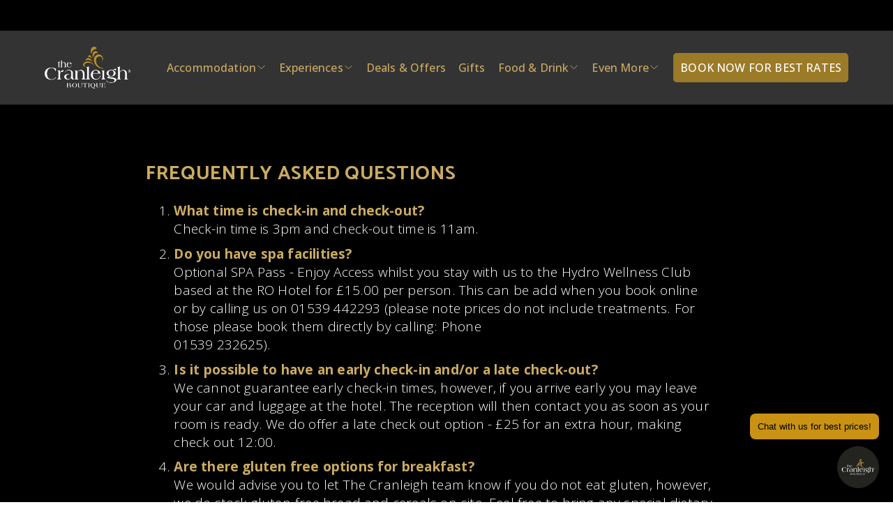

--- FILE ---
content_type: text/html;charset=utf-8
request_url: https://thecranleigh.com/luxury-accommodation/food-drink-more/faqs/
body_size: 32177
content:
<!doctype html>
<html xmlns:og="http://opengraphprotocol.org/schema/" xmlns:fb="http://www.facebook.com/2008/fbml" lang="en-GB"  >
  <head>
    <meta http-equiv="X-UA-Compatible" content="IE=edge,chrome=1">
    <meta name="viewport" content="width=device-width, initial-scale=1">
    <!-- This is Squarespace. --><!-- bear-wombat-br4p -->
<base href="">
<meta charset="utf-8" />
<title>Customer FAQs - The Cranleigh, Bowness</title>
<meta http-equiv="Accept-CH" content="Sec-CH-UA-Platform-Version, Sec-CH-UA-Model" /><link rel="icon" type="image/x-icon" href="https://images.squarespace-cdn.com/content/v1/66f8249287513f3e3975d52e/eb94c301-7ff3-49cd-8b5a-e33e2ef7fa1e/favicon.ico?format=100w"/>
<link rel="canonical" href="https://thecranleigh.com/luxury-accommodation/food-drink-more/faqs"/>
<meta property="og:site_name" content="The Cranleigh Boutique"/>
<meta property="og:title" content="Customer FAQs - The Cranleigh, Bowness"/>
<meta property="og:url" content="https://thecranleigh.com/luxury-accommodation/food-drink-more/faqs"/>
<meta property="og:type" content="website"/>
<meta property="og:description" content="Need to know something about The Cranleigh Hotel? FAQ’S What time is check-in and check-out? Do we have spa facilities? Do we sell gift vouchers?"/>
<meta itemprop="name" content="Customer FAQs - The Cranleigh, Bowness"/>
<meta itemprop="url" content="https://thecranleigh.com/luxury-accommodation/food-drink-more/faqs"/>
<meta itemprop="description" content="Need to know something about The Cranleigh Hotel? FAQ’S What time is check-in and check-out? Do we have spa facilities? Do we sell gift vouchers?"/>
<meta name="twitter:title" content="Customer FAQs - The Cranleigh, Bowness"/>
<meta name="twitter:url" content="https://thecranleigh.com/luxury-accommodation/food-drink-more/faqs"/>
<meta name="twitter:card" content="summary"/>
<meta name="twitter:description" content="Need to know something about The Cranleigh Hotel? FAQ’S What time is check-in and check-out? Do we have spa facilities? Do we sell gift vouchers?"/>
<meta name="description" content="Need to know something about The Cranleigh Hotel? FAQ’S What time is 
check-in and check-out? Do we have spa facilities? Do we sell gift 
vouchers?" />
<link rel="preconnect" href="https://images.squarespace-cdn.com">
<link rel="preconnect" href="https://fonts.gstatic.com" crossorigin>
<link rel="stylesheet" href="https://fonts.googleapis.com/css2?family=Catamaran:ital,wght@0,300;0,700&family=Open+Sans:ital,wght@0,300;0,400;0,500;0,600;0,700;1,300;1,500;1,700"><script type="text/javascript" crossorigin="anonymous" defer="true" nomodule="nomodule" src="//assets.squarespace.com/@sqs/polyfiller/1.6/legacy.js"></script>
<script type="text/javascript" crossorigin="anonymous" defer="true" src="//assets.squarespace.com/@sqs/polyfiller/1.6/modern.js"></script>
<script type="text/javascript">SQUARESPACE_ROLLUPS = {};</script>
<script>(function(rollups, name) { if (!rollups[name]) { rollups[name] = {}; } rollups[name].js = ["//assets.squarespace.com/universal/scripts-compressed/extract-css-runtime-35742b01bded0b78-min.en-US.js"]; })(SQUARESPACE_ROLLUPS, 'squarespace-extract_css_runtime');</script>
<script crossorigin="anonymous" src="//assets.squarespace.com/universal/scripts-compressed/extract-css-runtime-35742b01bded0b78-min.en-US.js" defer ></script><script>(function(rollups, name) { if (!rollups[name]) { rollups[name] = {}; } rollups[name].js = ["//assets.squarespace.com/universal/scripts-compressed/extract-css-moment-js-vendor-6f2a1f6ec9a41489-min.en-US.js"]; })(SQUARESPACE_ROLLUPS, 'squarespace-extract_css_moment_js_vendor');</script>
<script crossorigin="anonymous" src="//assets.squarespace.com/universal/scripts-compressed/extract-css-moment-js-vendor-6f2a1f6ec9a41489-min.en-US.js" defer ></script><script>(function(rollups, name) { if (!rollups[name]) { rollups[name] = {}; } rollups[name].js = ["//assets.squarespace.com/universal/scripts-compressed/cldr-resource-pack-22ed584d99d9b83d-min.en-US.js"]; })(SQUARESPACE_ROLLUPS, 'squarespace-cldr_resource_pack');</script>
<script crossorigin="anonymous" src="//assets.squarespace.com/universal/scripts-compressed/cldr-resource-pack-22ed584d99d9b83d-min.en-US.js" defer ></script><script>(function(rollups, name) { if (!rollups[name]) { rollups[name] = {}; } rollups[name].js = ["//assets.squarespace.com/universal/scripts-compressed/common-vendors-stable-fbd854d40b0804b7-min.en-US.js"]; })(SQUARESPACE_ROLLUPS, 'squarespace-common_vendors_stable');</script>
<script crossorigin="anonymous" src="//assets.squarespace.com/universal/scripts-compressed/common-vendors-stable-fbd854d40b0804b7-min.en-US.js" defer ></script><script>(function(rollups, name) { if (!rollups[name]) { rollups[name] = {}; } rollups[name].js = ["//assets.squarespace.com/universal/scripts-compressed/common-vendors-4eceb3db532a1896-min.en-US.js"]; })(SQUARESPACE_ROLLUPS, 'squarespace-common_vendors');</script>
<script crossorigin="anonymous" src="//assets.squarespace.com/universal/scripts-compressed/common-vendors-4eceb3db532a1896-min.en-US.js" defer ></script><script>(function(rollups, name) { if (!rollups[name]) { rollups[name] = {}; } rollups[name].js = ["//assets.squarespace.com/universal/scripts-compressed/common-80d8c7e070a7792a-min.en-US.js"]; })(SQUARESPACE_ROLLUPS, 'squarespace-common');</script>
<script crossorigin="anonymous" src="//assets.squarespace.com/universal/scripts-compressed/common-80d8c7e070a7792a-min.en-US.js" defer ></script><script>(function(rollups, name) { if (!rollups[name]) { rollups[name] = {}; } rollups[name].js = ["//assets.squarespace.com/universal/scripts-compressed/commerce-2e1e6d31d0e2030c-min.en-US.js"]; })(SQUARESPACE_ROLLUPS, 'squarespace-commerce');</script>
<script crossorigin="anonymous" src="//assets.squarespace.com/universal/scripts-compressed/commerce-2e1e6d31d0e2030c-min.en-US.js" defer ></script><script>(function(rollups, name) { if (!rollups[name]) { rollups[name] = {}; } rollups[name].css = ["//assets.squarespace.com/universal/styles-compressed/commerce-b16e90b1fba4d359-min.en-US.css"]; })(SQUARESPACE_ROLLUPS, 'squarespace-commerce');</script>
<link rel="stylesheet" type="text/css" href="//assets.squarespace.com/universal/styles-compressed/commerce-b16e90b1fba4d359-min.en-US.css"><script>(function(rollups, name) { if (!rollups[name]) { rollups[name] = {}; } rollups[name].js = ["//assets.squarespace.com/universal/scripts-compressed/user-account-core-b4aa0c8a8a664afe-min.en-US.js"]; })(SQUARESPACE_ROLLUPS, 'squarespace-user_account_core');</script>
<script crossorigin="anonymous" src="//assets.squarespace.com/universal/scripts-compressed/user-account-core-b4aa0c8a8a664afe-min.en-US.js" defer ></script><script>(function(rollups, name) { if (!rollups[name]) { rollups[name] = {}; } rollups[name].css = ["//assets.squarespace.com/universal/styles-compressed/user-account-core-d101a9d3cd0580b1-min.en-US.css"]; })(SQUARESPACE_ROLLUPS, 'squarespace-user_account_core');</script>
<link rel="stylesheet" type="text/css" href="//assets.squarespace.com/universal/styles-compressed/user-account-core-d101a9d3cd0580b1-min.en-US.css"><script>(function(rollups, name) { if (!rollups[name]) { rollups[name] = {}; } rollups[name].js = ["//assets.squarespace.com/universal/scripts-compressed/performance-6c7058b44420b6db-min.en-US.js"]; })(SQUARESPACE_ROLLUPS, 'squarespace-performance');</script>
<script crossorigin="anonymous" src="//assets.squarespace.com/universal/scripts-compressed/performance-6c7058b44420b6db-min.en-US.js" defer ></script><script data-name="static-context">Static = window.Static || {}; Static.SQUARESPACE_CONTEXT = {"betaFeatureFlags":["contacts_and_campaigns_redesign","form_block_first_last_name_required","supports_versioned_template_assets","new_stacked_index","marketing_automations","section-sdk-plp-list-view-atc-button-enabled","override_block_styles","modernized-pdp-m2-enabled","scripts_defer","campaigns_import_discounts","campaigns_new_image_layout_picker","i18n_beta_website_locales","nested_categories","enable_form_submission_trigger","campaigns_merch_state","campaigns_thumbnail_layout","campaigns_discount_section_in_automations","commerce-product-forms-rendering","marketing_landing_page","campaigns_discount_section_in_blasts","member_areas_feature"],"facebookAppId":"314192535267336","facebookApiVersion":"v6.0","rollups":{"squarespace-announcement-bar":{"js":"//assets.squarespace.com/universal/scripts-compressed/announcement-bar-92ab1c4891022f1d-min.en-US.js"},"squarespace-audio-player":{"css":"//assets.squarespace.com/universal/styles-compressed/audio-player-b05f5197a871c566-min.en-US.css","js":"//assets.squarespace.com/universal/scripts-compressed/audio-player-48b2ef79cf1c7ffb-min.en-US.js"},"squarespace-blog-collection-list":{"css":"//assets.squarespace.com/universal/styles-compressed/blog-collection-list-b4046463b72f34e2-min.en-US.css","js":"//assets.squarespace.com/universal/scripts-compressed/blog-collection-list-f78db80fc1cd6fce-min.en-US.js"},"squarespace-calendar-block-renderer":{"css":"//assets.squarespace.com/universal/styles-compressed/calendar-block-renderer-b72d08ba4421f5a0-min.en-US.css","js":"//assets.squarespace.com/universal/scripts-compressed/calendar-block-renderer-550530d9b21148ea-min.en-US.js"},"squarespace-chartjs-helpers":{"css":"//assets.squarespace.com/universal/styles-compressed/chartjs-helpers-96b256171ee039c1-min.en-US.css","js":"//assets.squarespace.com/universal/scripts-compressed/chartjs-helpers-4fd57f343946d08e-min.en-US.js"},"squarespace-comments":{"css":"//assets.squarespace.com/universal/styles-compressed/comments-1005d8fa07d32785-min.en-US.css","js":"//assets.squarespace.com/universal/scripts-compressed/comments-ddbed2e69fd3befa-min.en-US.js"},"squarespace-custom-css-popup":{"css":"//assets.squarespace.com/universal/styles-compressed/custom-css-popup-679a91a14e6e13a0-min.en-US.css","js":"//assets.squarespace.com/universal/scripts-compressed/custom-css-popup-3b7d885fa560921a-min.en-US.js"},"squarespace-dialog":{"css":"//assets.squarespace.com/universal/styles-compressed/dialog-f9093f2d526b94df-min.en-US.css","js":"//assets.squarespace.com/universal/scripts-compressed/dialog-2540b905667f1e8a-min.en-US.js"},"squarespace-events-collection":{"css":"//assets.squarespace.com/universal/styles-compressed/events-collection-b72d08ba4421f5a0-min.en-US.css","js":"//assets.squarespace.com/universal/scripts-compressed/events-collection-3e7891c6b5666deb-min.en-US.js"},"squarespace-form-rendering-utils":{"js":"//assets.squarespace.com/universal/scripts-compressed/form-rendering-utils-c55cb4954532d2e9-min.en-US.js"},"squarespace-forms":{"css":"//assets.squarespace.com/universal/styles-compressed/forms-0afd3c6ac30bbab1-min.en-US.css","js":"//assets.squarespace.com/universal/scripts-compressed/forms-5d3eff1221a2050f-min.en-US.js"},"squarespace-gallery-collection-list":{"css":"//assets.squarespace.com/universal/styles-compressed/gallery-collection-list-b4046463b72f34e2-min.en-US.css","js":"//assets.squarespace.com/universal/scripts-compressed/gallery-collection-list-07747667a3187b76-min.en-US.js"},"squarespace-image-zoom":{"css":"//assets.squarespace.com/universal/styles-compressed/image-zoom-b4046463b72f34e2-min.en-US.css","js":"//assets.squarespace.com/universal/scripts-compressed/image-zoom-60c18dc5f8f599ea-min.en-US.js"},"squarespace-pinterest":{"css":"//assets.squarespace.com/universal/styles-compressed/pinterest-b4046463b72f34e2-min.en-US.css","js":"//assets.squarespace.com/universal/scripts-compressed/pinterest-95bcbc1cf54446d6-min.en-US.js"},"squarespace-popup-overlay":{"css":"//assets.squarespace.com/universal/styles-compressed/popup-overlay-b742b752f5880972-min.en-US.css","js":"//assets.squarespace.com/universal/scripts-compressed/popup-overlay-8103e8e9061090c8-min.en-US.js"},"squarespace-product-quick-view":{"css":"//assets.squarespace.com/universal/styles-compressed/product-quick-view-9548705e5cf7ee87-min.en-US.css","js":"//assets.squarespace.com/universal/scripts-compressed/product-quick-view-1045093de9b77d7f-min.en-US.js"},"squarespace-products-collection-item-v2":{"css":"//assets.squarespace.com/universal/styles-compressed/products-collection-item-v2-b4046463b72f34e2-min.en-US.css","js":"//assets.squarespace.com/universal/scripts-compressed/products-collection-item-v2-e3a3f101748fca6e-min.en-US.js"},"squarespace-products-collection-list-v2":{"css":"//assets.squarespace.com/universal/styles-compressed/products-collection-list-v2-b4046463b72f34e2-min.en-US.css","js":"//assets.squarespace.com/universal/scripts-compressed/products-collection-list-v2-eedc544f4cc56af4-min.en-US.js"},"squarespace-search-page":{"css":"//assets.squarespace.com/universal/styles-compressed/search-page-90a67fc09b9b32c6-min.en-US.css","js":"//assets.squarespace.com/universal/scripts-compressed/search-page-0ff0e020ab1fa1a7-min.en-US.js"},"squarespace-search-preview":{"js":"//assets.squarespace.com/universal/scripts-compressed/search-preview-0cd39e3057f784ac-min.en-US.js"},"squarespace-simple-liking":{"css":"//assets.squarespace.com/universal/styles-compressed/simple-liking-701bf8bbc05ec6aa-min.en-US.css","js":"//assets.squarespace.com/universal/scripts-compressed/simple-liking-c63bf8989a1c119a-min.en-US.js"},"squarespace-social-buttons":{"css":"//assets.squarespace.com/universal/styles-compressed/social-buttons-95032e5fa98e47a5-min.en-US.css","js":"//assets.squarespace.com/universal/scripts-compressed/social-buttons-0d3103d68d9577b7-min.en-US.js"},"squarespace-tourdates":{"css":"//assets.squarespace.com/universal/styles-compressed/tourdates-b4046463b72f34e2-min.en-US.css","js":"//assets.squarespace.com/universal/scripts-compressed/tourdates-6935a85e44fbeb38-min.en-US.js"},"squarespace-website-overlays-manager":{"css":"//assets.squarespace.com/universal/styles-compressed/website-overlays-manager-07ea5a4e004e6710-min.en-US.css","js":"//assets.squarespace.com/universal/scripts-compressed/website-overlays-manager-70d38206948bb16f-min.en-US.js"}},"pageType":2,"website":{"id":"66f8249287513f3e3975d52e","identifier":"bear-wombat-br4p","websiteType":4,"contentModifiedOn":1768431599368,"cloneable":false,"hasBeenCloneable":false,"siteStatus":{},"language":"en-GB","translationLocale":"en-US","formattingLocale":"en-GB","timeZone":"Europe/London","machineTimeZoneOffset":0,"timeZoneOffset":0,"timeZoneAbbr":"GMT","siteTitle":"The Cranleigh Boutique","fullSiteTitle":"Customer FAQs - The Cranleigh, Bowness","location":{"mapZoom":16.0,"mapLat":54.36195033397746,"mapLng":-2.920140892343137,"addressTitle":"The Cranleigh Boutique","addressLine1":"8 Brackenfield","addressLine2":"Bowness-on-Windermere, England, LA23 3HL","addressCountry":"United Kingdom"},"logoImageId":"6738a8bc9db00c5a990d6abf","shareButtonOptions":{"8":true,"2":true,"6":true,"7":true,"3":true,"1":true,"4":true},"logoImageUrl":"//images.squarespace-cdn.com/content/v1/66f8249287513f3e3975d52e/c4247f06-a206-4503-aaba-519919a9cb93/cranleigh+Logo.png","authenticUrl":"https://thecranleigh.com","internalUrl":"https://bear-wombat-br4p.squarespace.com","baseUrl":"https://thecranleigh.com","primaryDomain":"thecranleigh.com","sslSetting":3,"isHstsEnabled":true,"socialAccounts":[{"serviceId":65,"screenname":"LinkedIn","addedOn":1731280295928,"profileUrl":"https://www.linkedin.com/company/5379104","iconEnabled":true,"serviceName":"linkedin-unauth"},{"serviceId":62,"screenname":"Twitter","addedOn":1731280314311,"profileUrl":"https://twitter.com/thecranleigh","iconEnabled":true,"serviceName":"twitter-unauth"},{"serviceId":60,"screenname":"Facebook","addedOn":1731280328527,"profileUrl":"https://www.facebook.com/thecranleigh","iconEnabled":true,"serviceName":"facebook-unauth"},{"serviceId":64,"screenname":"Instagram","addedOn":1731280350508,"profileUrl":"https://www.instagram.com/thecranleighboutique/","iconEnabled":true,"serviceName":"instagram-unauth"},{"serviceId":69,"screenname":"YouTube","addedOn":1731280359204,"profileUrl":"https://www.youtube.com/user/steve44245","iconEnabled":true,"serviceName":"youtube-unauth"},{"serviceId":68,"screenname":"Vimeo","addedOn":1731280366786,"profileUrl":"https://vimeo.com/user4309072","iconEnabled":true,"serviceName":"vimeo-unauth"},{"serviceId":74,"screenname":"URL","addedOn":1731280337924,"profileUrl":"https://www.google.com/travel/search?ts=CAEaSQopEicyJTB4NDg3Yzk0ZjE0MzBlOWYxZjoweGU0ODBlODE3MWYxY2NiYmQSHBIUCgcI6A8QBBgVEgcI6A8QBBgWGAEyBAgAEAAqBwoFOgNHQlA&amp;qs=CAEyFENnc0l2WmZ6LVBHQ3VzRGtBUkFCOAJCCQm9yxwfF-iA5EIJCb3LHB8X6IDkSAA&amp;utm_campaign=sharing&amp;utm_medium=link_btn&amp;utm_source=htls","iconEnabled":true,"serviceName":"url"}],"typekitId":"","statsMigrated":false,"imageMetadataProcessingEnabled":false,"screenshotId":"2ac0f0ebf389d694c24b6f5a57f20aa1aa82d84db8c990a21599140ff320be33","captchaSettings":{"enabledForDonations":false},"showOwnerLogin":false},"websiteSettings":{"id":"66f8249287513f3e3975d531","websiteId":"66f8249287513f3e3975d52e","subjects":[],"country":"GB","state":"ENG","simpleLikingEnabled":true,"mobileInfoBarSettings":{"isContactEmailEnabled":false,"isContactPhoneNumberEnabled":false,"isLocationEnabled":false,"isBusinessHoursEnabled":false},"announcementBarSettings":{"style":2,"text":"<p data-rte-preserve-empty=\"true\" style=\"white-space:pre-wrap;\"><strong>\u2B50 BOOK DIRECT To Get The BEST PRICE \u2B50</strong></p>"},"popupOverlaySettings":{"style":2,"showOnScroll":false,"scrollPercentage":25,"showOnTimer":true,"timerDelay":0,"showUntilSignup":false,"displayFrequency":1,"enableMobile":true,"enabledPages":[],"showOnAllPages":true,"version":1},"commentLikesAllowed":true,"commentAnonAllowed":true,"commentThreaded":true,"commentApprovalRequired":false,"commentAvatarsOn":true,"commentSortType":2,"commentFlagThreshold":0,"commentFlagsAllowed":true,"commentEnableByDefault":true,"commentDisableAfterDaysDefault":0,"disqusShortname":"","commentsEnabled":false,"contactPhoneNumber":"015394 43293","businessHours":{"monday":{"text":"8am - 10pm","ranges":[{"from":480,"to":1320}]},"tuesday":{"text":"8am - 10pm","ranges":[{"from":480,"to":1320}]},"wednesday":{"text":"8am - 10pm","ranges":[{"from":480,"to":1320}]},"thursday":{"text":"8am - 10pm","ranges":[{"from":480,"to":1320}]},"friday":{"text":"8am - 11pm","ranges":[{"from":480,"to":1380}]},"saturday":{"text":"8am - 11pm","ranges":[{"from":480,"to":1380}]},"sunday":{"text":"8am - 10pm","ranges":[{"from":480,"to":1320}]}},"storeSettings":{"returnPolicy":null,"termsOfService":null,"privacyPolicy":null,"expressCheckout":false,"continueShoppingLinkUrl":"/","useLightCart":false,"showNoteField":false,"shippingCountryDefaultValue":"GB","billToShippingDefaultValue":true,"showShippingPhoneNumber":true,"isShippingPhoneRequired":true,"showBillingPhoneNumber":true,"isBillingPhoneRequired":true,"currenciesSupported":["USD","ARS","AUD","BRL","CAD","CHF","COP","CZK","DKK","EUR","GBP","HKD","IDR","ILS","INR","JPY","MXN","MYR","NOK","NZD","PHP","PLN","RUB","SEK","SGD","THB","ZAR"],"defaultCurrency":"GBP","selectedCurrency":"GBP","measurementStandard":1,"showCustomCheckoutForm":true,"checkoutPageMarketingOptInEnabled":true,"enableMailingListOptInByDefault":false,"sameAsRetailLocation":false,"merchandisingSettings":{"scarcityEnabledOnProductItems":false,"scarcityEnabledOnProductBlocks":false,"scarcityMessageType":"DEFAULT_SCARCITY_MESSAGE","scarcityThreshold":10,"multipleQuantityAllowedForServices":false,"restockNotificationsEnabled":false,"restockNotificationsMailingListSignUpEnabled":false,"relatedProductsEnabled":true,"relatedProductsOrdering":"random","customSoldOutText":"Sold Out","soldOutVariantsDropdownDisabled":false,"productComposerOptedIn":false,"productComposerABTestOptedOut":false,"productReviewsEnabled":false,"displayNativeProductReviewsEnabled":false,"displayImportedProductReviewsEnabled":false,"productReviewsDisplayScope":"ALL_REVIEWS","productReviewsMerchantEmailEnabled":false,"hasOptedToCollectNativeReviews":false},"minimumOrderSubtotalEnabled":false,"minimumOrderSubtotal":{"currency":"GBP","value":"0.00"},"addToCartConfirmationType":2,"isLive":true,"multipleQuantityAllowedForServices":false},"useEscapeKeyToLogin":false,"ssBadgeType":1,"ssBadgePosition":4,"ssBadgeVisibility":1,"ssBadgeDevices":1,"pinterestOverlayOptions":{"mode":"disabled"},"userAccountsSettings":{"loginAllowed":true,"signupAllowed":true}},"cookieSettings":{"isCookieBannerEnabled":true,"isRestrictiveCookiePolicyEnabled":true,"cookieBannerText":"<p>Select \u201CAccept all\u201D to agree to our use of cookies and similar technologies to enhance your browsing experience, security, analytics and customization. Select \u201DManage cookies\u201D to make more choices or opt out.</p>","cookieBannerPosition":"BOTTOM","cookieBannerCtaText":"Accept all","cookieBannerAcceptType":"OPT_IN","cookieBannerOptOutCtaText":"Decline all","cookieBannerHasOptOut":false,"cookieBannerHasManageCookies":true,"cookieBannerManageCookiesLabel":"Manage cookies","cookieBannerSavedPreferencesText":"Cookie Preferences","cookieBannerSavedPreferencesLayout":"PILL"},"websiteCloneable":false,"collection":{"title":"FAQs","id":"67609fff4a3e5d7d7583eaad","fullUrl":"/luxury-accommodation/food-drink-more/faqs","type":10,"permissionType":1},"subscribed":false,"appDomain":"squarespace.com","templateTweakable":true,"tweakJSON":{"form-use-theme-colors":"true","header-logo-height":"60px","header-mobile-logo-max-height":"50px","header-vert-padding":"1.8vw","header-width":"Full","maxPageWidth":"1400px","mobile-header-vert-padding":"6vw","pagePadding":"5vw","tweak-blog-alternating-side-by-side-image-aspect-ratio":"1:1 Square","tweak-blog-alternating-side-by-side-image-spacing":"6%","tweak-blog-alternating-side-by-side-meta-spacing":"20px","tweak-blog-alternating-side-by-side-primary-meta":"Categories","tweak-blog-alternating-side-by-side-read-more-spacing":"20px","tweak-blog-alternating-side-by-side-secondary-meta":"Date","tweak-blog-basic-grid-columns":"3","tweak-blog-basic-grid-image-aspect-ratio":"1:1 Square","tweak-blog-basic-grid-image-spacing":"20px","tweak-blog-basic-grid-meta-spacing":"10px","tweak-blog-basic-grid-primary-meta":"None","tweak-blog-basic-grid-read-more-spacing":"20px","tweak-blog-basic-grid-secondary-meta":"None","tweak-blog-item-custom-width":"75","tweak-blog-item-show-author-profile":"false","tweak-blog-item-width":"Custom","tweak-blog-masonry-columns":"2","tweak-blog-masonry-horizontal-spacing":"30px","tweak-blog-masonry-image-spacing":"20px","tweak-blog-masonry-meta-spacing":"20px","tweak-blog-masonry-primary-meta":"Categories","tweak-blog-masonry-read-more-spacing":"20px","tweak-blog-masonry-secondary-meta":"Date","tweak-blog-masonry-vertical-spacing":"30px","tweak-blog-side-by-side-image-aspect-ratio":"1:1 Square","tweak-blog-side-by-side-image-spacing":"6%","tweak-blog-side-by-side-meta-spacing":"20px","tweak-blog-side-by-side-primary-meta":"Categories","tweak-blog-side-by-side-read-more-spacing":"20px","tweak-blog-side-by-side-secondary-meta":"Date","tweak-blog-single-column-image-spacing":"50px","tweak-blog-single-column-meta-spacing":"0px","tweak-blog-single-column-primary-meta":"Date","tweak-blog-single-column-read-more-spacing":"0px","tweak-blog-single-column-secondary-meta":"Categories","tweak-events-stacked-show-thumbnails":"true","tweak-events-stacked-thumbnail-size":"1:1 Square","tweak-fixed-header":"false","tweak-fixed-header-style":"Basic","tweak-global-animations-animation-curve":"ease","tweak-global-animations-animation-delay":"0.6s","tweak-global-animations-animation-duration":"0.45s","tweak-global-animations-animation-style":"fade","tweak-global-animations-animation-type":"slide","tweak-global-animations-complexity-level":"detailed","tweak-global-animations-enabled":"true","tweak-portfolio-grid-basic-custom-height":"50","tweak-portfolio-grid-overlay-custom-height":"10","tweak-portfolio-hover-follow-acceleration":"10%","tweak-portfolio-hover-follow-animation-duration":"Fast","tweak-portfolio-hover-follow-animation-type":"Fade","tweak-portfolio-hover-follow-delimiter":"Bullet","tweak-portfolio-hover-follow-front":"false","tweak-portfolio-hover-follow-layout":"Inline","tweak-portfolio-hover-follow-size":"50","tweak-portfolio-hover-follow-text-spacing-x":"1.5","tweak-portfolio-hover-follow-text-spacing-y":"1.5","tweak-portfolio-hover-static-animation-duration":"Fast","tweak-portfolio-hover-static-animation-type":"Fade","tweak-portfolio-hover-static-delimiter":"Hyphen","tweak-portfolio-hover-static-front":"true","tweak-portfolio-hover-static-layout":"Inline","tweak-portfolio-hover-static-size":"50","tweak-portfolio-hover-static-text-spacing-x":"1.5","tweak-portfolio-hover-static-text-spacing-y":"1.5","tweak-portfolio-index-background-animation-duration":"Medium","tweak-portfolio-index-background-animation-type":"Fade","tweak-portfolio-index-background-custom-height":"50","tweak-portfolio-index-background-delimiter":"None","tweak-portfolio-index-background-height":"Large","tweak-portfolio-index-background-horizontal-alignment":"Center","tweak-portfolio-index-background-link-format":"Stacked","tweak-portfolio-index-background-persist":"false","tweak-portfolio-index-background-vertical-alignment":"Middle","tweak-portfolio-index-background-width":"Full","tweak-transparent-header":"false"},"templateId":"5c5a519771c10ba3470d8101","templateVersion":"7.1","pageFeatures":[1,2,4],"gmRenderKey":"QUl6YVN5Q0JUUk9xNkx1dkZfSUUxcjQ2LVQ0QWVUU1YtMGQ3bXk4","templateScriptsRootUrl":"https://static1.squarespace.com/static/vta/5c5a519771c10ba3470d8101/scripts/","impersonatedSession":false,"tzData":{"zones":[[0,"EU","GMT/BST",null]],"rules":{"EU":[[1981,"max",null,"Mar","lastSun","1:00u","1:00","S"],[1996,"max",null,"Oct","lastSun","1:00u","0",null]]}},"showAnnouncementBar":true,"recaptchaEnterpriseContext":{"recaptchaEnterpriseSiteKey":"6LdDFQwjAAAAAPigEvvPgEVbb7QBm-TkVJdDTlAv"},"i18nContext":{"timeZoneData":{"id":"Europe/London","name":"Greenwich Mean Time"}},"env":"PRODUCTION","visitorFormContext":{"formFieldFormats":{"initialNameOrder":"GIVEN_FIRST","initialPhoneFormat":{"id":0,"type":"PHONE_NUMBER","country":"GB","labelLocale":"en-US","fields":[{"type":"FIELD","label":"1","identifier":"1","length":4,"required":false,"metadata":{}},{"type":"SEPARATOR","label":" ","identifier":"Space","length":0,"required":false,"metadata":{}},{"type":"FIELD","label":"2","identifier":"2","length":16,"required":false,"metadata":{}}]},"countries":[{"name":"Afghanistan","code":"AF","phoneCode":"+93"},{"name":"\u00C5land Islands","code":"AX","phoneCode":"+358"},{"name":"Albania","code":"AL","phoneCode":"+355"},{"name":"Algeria","code":"DZ","phoneCode":"+213"},{"name":"American Samoa","code":"AS","phoneCode":"+1"},{"name":"Andorra","code":"AD","phoneCode":"+376"},{"name":"Angola","code":"AO","phoneCode":"+244"},{"name":"Anguilla","code":"AI","phoneCode":"+1"},{"name":"Antigua & Barbuda","code":"AG","phoneCode":"+1"},{"name":"Argentina","code":"AR","phoneCode":"+54"},{"name":"Armenia","code":"AM","phoneCode":"+374"},{"name":"Aruba","code":"AW","phoneCode":"+297"},{"name":"Ascension Island","code":"AC","phoneCode":"+247"},{"name":"Australia","code":"AU","phoneCode":"+61"},{"name":"Austria","code":"AT","phoneCode":"+43"},{"name":"Azerbaijan","code":"AZ","phoneCode":"+994"},{"name":"Bahamas","code":"BS","phoneCode":"+1"},{"name":"Bahrain","code":"BH","phoneCode":"+973"},{"name":"Bangladesh","code":"BD","phoneCode":"+880"},{"name":"Barbados","code":"BB","phoneCode":"+1"},{"name":"Belarus","code":"BY","phoneCode":"+375"},{"name":"Belgium","code":"BE","phoneCode":"+32"},{"name":"Belize","code":"BZ","phoneCode":"+501"},{"name":"Benin","code":"BJ","phoneCode":"+229"},{"name":"Bermuda","code":"BM","phoneCode":"+1"},{"name":"Bhutan","code":"BT","phoneCode":"+975"},{"name":"Bolivia","code":"BO","phoneCode":"+591"},{"name":"Bosnia & Herzegovina","code":"BA","phoneCode":"+387"},{"name":"Botswana","code":"BW","phoneCode":"+267"},{"name":"Brazil","code":"BR","phoneCode":"+55"},{"name":"British Indian Ocean Territory","code":"IO","phoneCode":"+246"},{"name":"British Virgin Islands","code":"VG","phoneCode":"+1"},{"name":"Brunei","code":"BN","phoneCode":"+673"},{"name":"Bulgaria","code":"BG","phoneCode":"+359"},{"name":"Burkina Faso","code":"BF","phoneCode":"+226"},{"name":"Burundi","code":"BI","phoneCode":"+257"},{"name":"Cambodia","code":"KH","phoneCode":"+855"},{"name":"Cameroon","code":"CM","phoneCode":"+237"},{"name":"Canada","code":"CA","phoneCode":"+1"},{"name":"Cape Verde","code":"CV","phoneCode":"+238"},{"name":"Caribbean Netherlands","code":"BQ","phoneCode":"+599"},{"name":"Cayman Islands","code":"KY","phoneCode":"+1"},{"name":"Central African Republic","code":"CF","phoneCode":"+236"},{"name":"Chad","code":"TD","phoneCode":"+235"},{"name":"Chile","code":"CL","phoneCode":"+56"},{"name":"China","code":"CN","phoneCode":"+86"},{"name":"Christmas Island","code":"CX","phoneCode":"+61"},{"name":"Cocos (Keeling) Islands","code":"CC","phoneCode":"+61"},{"name":"Colombia","code":"CO","phoneCode":"+57"},{"name":"Comoros","code":"KM","phoneCode":"+269"},{"name":"Congo - Brazzaville","code":"CG","phoneCode":"+242"},{"name":"Congo - Kinshasa","code":"CD","phoneCode":"+243"},{"name":"Cook Islands","code":"CK","phoneCode":"+682"},{"name":"Costa Rica","code":"CR","phoneCode":"+506"},{"name":"C\u00F4te d\u2019Ivoire","code":"CI","phoneCode":"+225"},{"name":"Croatia","code":"HR","phoneCode":"+385"},{"name":"Cuba","code":"CU","phoneCode":"+53"},{"name":"Cura\u00E7ao","code":"CW","phoneCode":"+599"},{"name":"Cyprus","code":"CY","phoneCode":"+357"},{"name":"Czechia","code":"CZ","phoneCode":"+420"},{"name":"Denmark","code":"DK","phoneCode":"+45"},{"name":"Djibouti","code":"DJ","phoneCode":"+253"},{"name":"Dominica","code":"DM","phoneCode":"+1"},{"name":"Dominican Republic","code":"DO","phoneCode":"+1"},{"name":"Ecuador","code":"EC","phoneCode":"+593"},{"name":"Egypt","code":"EG","phoneCode":"+20"},{"name":"El Salvador","code":"SV","phoneCode":"+503"},{"name":"Equatorial Guinea","code":"GQ","phoneCode":"+240"},{"name":"Eritrea","code":"ER","phoneCode":"+291"},{"name":"Estonia","code":"EE","phoneCode":"+372"},{"name":"Eswatini","code":"SZ","phoneCode":"+268"},{"name":"Ethiopia","code":"ET","phoneCode":"+251"},{"name":"Falkland Islands","code":"FK","phoneCode":"+500"},{"name":"Faroe Islands","code":"FO","phoneCode":"+298"},{"name":"Fiji","code":"FJ","phoneCode":"+679"},{"name":"Finland","code":"FI","phoneCode":"+358"},{"name":"France","code":"FR","phoneCode":"+33"},{"name":"French Guiana","code":"GF","phoneCode":"+594"},{"name":"French Polynesia","code":"PF","phoneCode":"+689"},{"name":"Gabon","code":"GA","phoneCode":"+241"},{"name":"Gambia","code":"GM","phoneCode":"+220"},{"name":"Georgia","code":"GE","phoneCode":"+995"},{"name":"Germany","code":"DE","phoneCode":"+49"},{"name":"Ghana","code":"GH","phoneCode":"+233"},{"name":"Gibraltar","code":"GI","phoneCode":"+350"},{"name":"Greece","code":"GR","phoneCode":"+30"},{"name":"Greenland","code":"GL","phoneCode":"+299"},{"name":"Grenada","code":"GD","phoneCode":"+1"},{"name":"Guadeloupe","code":"GP","phoneCode":"+590"},{"name":"Guam","code":"GU","phoneCode":"+1"},{"name":"Guatemala","code":"GT","phoneCode":"+502"},{"name":"Guernsey","code":"GG","phoneCode":"+44"},{"name":"Guinea","code":"GN","phoneCode":"+224"},{"name":"Guinea-Bissau","code":"GW","phoneCode":"+245"},{"name":"Guyana","code":"GY","phoneCode":"+592"},{"name":"Haiti","code":"HT","phoneCode":"+509"},{"name":"Honduras","code":"HN","phoneCode":"+504"},{"name":"Hong Kong SAR China","code":"HK","phoneCode":"+852"},{"name":"Hungary","code":"HU","phoneCode":"+36"},{"name":"Iceland","code":"IS","phoneCode":"+354"},{"name":"India","code":"IN","phoneCode":"+91"},{"name":"Indonesia","code":"ID","phoneCode":"+62"},{"name":"Iran","code":"IR","phoneCode":"+98"},{"name":"Iraq","code":"IQ","phoneCode":"+964"},{"name":"Ireland","code":"IE","phoneCode":"+353"},{"name":"Isle of Man","code":"IM","phoneCode":"+44"},{"name":"Israel","code":"IL","phoneCode":"+972"},{"name":"Italy","code":"IT","phoneCode":"+39"},{"name":"Jamaica","code":"JM","phoneCode":"+1"},{"name":"Japan","code":"JP","phoneCode":"+81"},{"name":"Jersey","code":"JE","phoneCode":"+44"},{"name":"Jordan","code":"JO","phoneCode":"+962"},{"name":"Kazakhstan","code":"KZ","phoneCode":"+7"},{"name":"Kenya","code":"KE","phoneCode":"+254"},{"name":"Kiribati","code":"KI","phoneCode":"+686"},{"name":"Kosovo","code":"XK","phoneCode":"+383"},{"name":"Kuwait","code":"KW","phoneCode":"+965"},{"name":"Kyrgyzstan","code":"KG","phoneCode":"+996"},{"name":"Laos","code":"LA","phoneCode":"+856"},{"name":"Latvia","code":"LV","phoneCode":"+371"},{"name":"Lebanon","code":"LB","phoneCode":"+961"},{"name":"Lesotho","code":"LS","phoneCode":"+266"},{"name":"Liberia","code":"LR","phoneCode":"+231"},{"name":"Libya","code":"LY","phoneCode":"+218"},{"name":"Liechtenstein","code":"LI","phoneCode":"+423"},{"name":"Lithuania","code":"LT","phoneCode":"+370"},{"name":"Luxembourg","code":"LU","phoneCode":"+352"},{"name":"Macao SAR China","code":"MO","phoneCode":"+853"},{"name":"Madagascar","code":"MG","phoneCode":"+261"},{"name":"Malawi","code":"MW","phoneCode":"+265"},{"name":"Malaysia","code":"MY","phoneCode":"+60"},{"name":"Maldives","code":"MV","phoneCode":"+960"},{"name":"Mali","code":"ML","phoneCode":"+223"},{"name":"Malta","code":"MT","phoneCode":"+356"},{"name":"Marshall Islands","code":"MH","phoneCode":"+692"},{"name":"Martinique","code":"MQ","phoneCode":"+596"},{"name":"Mauritania","code":"MR","phoneCode":"+222"},{"name":"Mauritius","code":"MU","phoneCode":"+230"},{"name":"Mayotte","code":"YT","phoneCode":"+262"},{"name":"Mexico","code":"MX","phoneCode":"+52"},{"name":"Micronesia","code":"FM","phoneCode":"+691"},{"name":"Moldova","code":"MD","phoneCode":"+373"},{"name":"Monaco","code":"MC","phoneCode":"+377"},{"name":"Mongolia","code":"MN","phoneCode":"+976"},{"name":"Montenegro","code":"ME","phoneCode":"+382"},{"name":"Montserrat","code":"MS","phoneCode":"+1"},{"name":"Morocco","code":"MA","phoneCode":"+212"},{"name":"Mozambique","code":"MZ","phoneCode":"+258"},{"name":"Myanmar (Burma)","code":"MM","phoneCode":"+95"},{"name":"Namibia","code":"NA","phoneCode":"+264"},{"name":"Nauru","code":"NR","phoneCode":"+674"},{"name":"Nepal","code":"NP","phoneCode":"+977"},{"name":"Netherlands","code":"NL","phoneCode":"+31"},{"name":"New Caledonia","code":"NC","phoneCode":"+687"},{"name":"New Zealand","code":"NZ","phoneCode":"+64"},{"name":"Nicaragua","code":"NI","phoneCode":"+505"},{"name":"Niger","code":"NE","phoneCode":"+227"},{"name":"Nigeria","code":"NG","phoneCode":"+234"},{"name":"Niue","code":"NU","phoneCode":"+683"},{"name":"Norfolk Island","code":"NF","phoneCode":"+672"},{"name":"Northern Mariana Islands","code":"MP","phoneCode":"+1"},{"name":"North Korea","code":"KP","phoneCode":"+850"},{"name":"North Macedonia","code":"MK","phoneCode":"+389"},{"name":"Norway","code":"NO","phoneCode":"+47"},{"name":"Oman","code":"OM","phoneCode":"+968"},{"name":"Pakistan","code":"PK","phoneCode":"+92"},{"name":"Palau","code":"PW","phoneCode":"+680"},{"name":"Palestinian Territories","code":"PS","phoneCode":"+970"},{"name":"Panama","code":"PA","phoneCode":"+507"},{"name":"Papua New Guinea","code":"PG","phoneCode":"+675"},{"name":"Paraguay","code":"PY","phoneCode":"+595"},{"name":"Peru","code":"PE","phoneCode":"+51"},{"name":"Philippines","code":"PH","phoneCode":"+63"},{"name":"Poland","code":"PL","phoneCode":"+48"},{"name":"Portugal","code":"PT","phoneCode":"+351"},{"name":"Puerto Rico","code":"PR","phoneCode":"+1"},{"name":"Qatar","code":"QA","phoneCode":"+974"},{"name":"R\u00E9union","code":"RE","phoneCode":"+262"},{"name":"Romania","code":"RO","phoneCode":"+40"},{"name":"Russia","code":"RU","phoneCode":"+7"},{"name":"Rwanda","code":"RW","phoneCode":"+250"},{"name":"Samoa","code":"WS","phoneCode":"+685"},{"name":"San Marino","code":"SM","phoneCode":"+378"},{"name":"S\u00E3o Tom\u00E9 & Pr\u00EDncipe","code":"ST","phoneCode":"+239"},{"name":"Saudi Arabia","code":"SA","phoneCode":"+966"},{"name":"Senegal","code":"SN","phoneCode":"+221"},{"name":"Serbia","code":"RS","phoneCode":"+381"},{"name":"Seychelles","code":"SC","phoneCode":"+248"},{"name":"Sierra Leone","code":"SL","phoneCode":"+232"},{"name":"Singapore","code":"SG","phoneCode":"+65"},{"name":"Sint Maarten","code":"SX","phoneCode":"+1"},{"name":"Slovakia","code":"SK","phoneCode":"+421"},{"name":"Slovenia","code":"SI","phoneCode":"+386"},{"name":"Solomon Islands","code":"SB","phoneCode":"+677"},{"name":"Somalia","code":"SO","phoneCode":"+252"},{"name":"South Africa","code":"ZA","phoneCode":"+27"},{"name":"South Korea","code":"KR","phoneCode":"+82"},{"name":"South Sudan","code":"SS","phoneCode":"+211"},{"name":"Spain","code":"ES","phoneCode":"+34"},{"name":"Sri Lanka","code":"LK","phoneCode":"+94"},{"name":"St. Barth\u00E9lemy","code":"BL","phoneCode":"+590"},{"name":"St. Helena","code":"SH","phoneCode":"+290"},{"name":"St. Kitts & Nevis","code":"KN","phoneCode":"+1"},{"name":"St. Lucia","code":"LC","phoneCode":"+1"},{"name":"St. Martin","code":"MF","phoneCode":"+590"},{"name":"St. Pierre & Miquelon","code":"PM","phoneCode":"+508"},{"name":"St. Vincent & Grenadines","code":"VC","phoneCode":"+1"},{"name":"Sudan","code":"SD","phoneCode":"+249"},{"name":"Suriname","code":"SR","phoneCode":"+597"},{"name":"Svalbard & Jan Mayen","code":"SJ","phoneCode":"+47"},{"name":"Sweden","code":"SE","phoneCode":"+46"},{"name":"Switzerland","code":"CH","phoneCode":"+41"},{"name":"Syria","code":"SY","phoneCode":"+963"},{"name":"Taiwan","code":"TW","phoneCode":"+886"},{"name":"Tajikistan","code":"TJ","phoneCode":"+992"},{"name":"Tanzania","code":"TZ","phoneCode":"+255"},{"name":"Thailand","code":"TH","phoneCode":"+66"},{"name":"Timor-Leste","code":"TL","phoneCode":"+670"},{"name":"Togo","code":"TG","phoneCode":"+228"},{"name":"Tokelau","code":"TK","phoneCode":"+690"},{"name":"Tonga","code":"TO","phoneCode":"+676"},{"name":"Trinidad & Tobago","code":"TT","phoneCode":"+1"},{"name":"Tristan da Cunha","code":"TA","phoneCode":"+290"},{"name":"Tunisia","code":"TN","phoneCode":"+216"},{"name":"T\u00FCrkiye","code":"TR","phoneCode":"+90"},{"name":"Turkmenistan","code":"TM","phoneCode":"+993"},{"name":"Turks & Caicos Islands","code":"TC","phoneCode":"+1"},{"name":"Tuvalu","code":"TV","phoneCode":"+688"},{"name":"U.S. Virgin Islands","code":"VI","phoneCode":"+1"},{"name":"Uganda","code":"UG","phoneCode":"+256"},{"name":"Ukraine","code":"UA","phoneCode":"+380"},{"name":"United Arab Emirates","code":"AE","phoneCode":"+971"},{"name":"United Kingdom","code":"GB","phoneCode":"+44"},{"name":"United States","code":"US","phoneCode":"+1"},{"name":"Uruguay","code":"UY","phoneCode":"+598"},{"name":"Uzbekistan","code":"UZ","phoneCode":"+998"},{"name":"Vanuatu","code":"VU","phoneCode":"+678"},{"name":"Vatican City","code":"VA","phoneCode":"+39"},{"name":"Venezuela","code":"VE","phoneCode":"+58"},{"name":"Vietnam","code":"VN","phoneCode":"+84"},{"name":"Wallis & Futuna","code":"WF","phoneCode":"+681"},{"name":"Western Sahara","code":"EH","phoneCode":"+212"},{"name":"Yemen","code":"YE","phoneCode":"+967"},{"name":"Zambia","code":"ZM","phoneCode":"+260"},{"name":"Zimbabwe","code":"ZW","phoneCode":"+263"}],"initialAddressFormat":{"id":0,"type":"ADDRESS","country":"GB","labelLocale":"en","fields":[{"type":"FIELD","label":"Address Line 1","identifier":"Line1","length":0,"required":true,"metadata":{"autocomplete":"address-line1"}},{"type":"SEPARATOR","label":"\n","identifier":"Newline","length":0,"required":false,"metadata":{}},{"type":"FIELD","label":"Address Line 2","identifier":"Line2","length":0,"required":false,"metadata":{"autocomplete":"address-line2"}},{"type":"SEPARATOR","label":"\n","identifier":"Newline","length":0,"required":false,"metadata":{}},{"type":"FIELD","label":"City / Town","identifier":"City","length":0,"required":true,"metadata":{"autocomplete":"address-level1"}},{"type":"SEPARATOR","label":"\n","identifier":"Newline","length":0,"required":false,"metadata":{}},{"type":"FIELD","label":"Postcode","identifier":"Zip","length":0,"required":true,"metadata":{"autocomplete":"postal-code"}}]}},"localizedStrings":{"validation":{"noValidSelection":"A valid selection must be made.","invalidUrl":"Must be a valid URL.","stringTooLong":"Value should have a length no longer than {0}.","containsInvalidKey":"{0} contains an invalid key.","invalidTwitterUsername":"Must be a valid Twitter username.","valueOutsideRange":"Value must be in the range {0} to {1}.","invalidPassword":"Passwords should not contain whitespace.","missingRequiredSubfields":"{0} is missing required subfields: {1}","invalidCurrency":"Currency value should be formatted like 1234 or 123.99.","invalidMapSize":"Value should contain exactly {0} elements.","subfieldsRequired":"All fields in {0} are required.","formSubmissionFailed":"Form submission failed. Review the following information: {0}.","invalidCountryCode":"Country code should have an optional plus and up to 4 digits.","invalidDate":"This is not a real date.","required":"{0} is required.","invalidStringLength":"Value should be {0} characters long.","invalidEmail":"Email addresses should follow the format user@domain.com.","invalidListLength":"Value should be {0} elements long.","allEmpty":"Please fill out at least one form field.","missingRequiredQuestion":"Missing a required question.","invalidQuestion":"Contained an invalid question.","captchaFailure":"Captcha validation failed. Please try again.","stringTooShort":"Value should have a length of at least {0}.","invalid":"{0} is not valid.","formErrors":"Form Errors","containsInvalidValue":"{0} contains an invalid value.","invalidUnsignedNumber":"Numbers must contain only digits and no other characters.","invalidName":"Valid names contain only letters, numbers, spaces, ', or - characters."},"submit":"Submit","status":{"title":"{@} Block","learnMore":"Learn more"},"name":{"firstName":"First Name","lastName":"Last Name"},"lightbox":{"openForm":"Open Form"},"likert":{"agree":"Agree","stronglyDisagree":"Strongly Disagree","disagree":"Disagree","stronglyAgree":"Strongly Agree","neutral":"Neutral"},"time":{"am":"AM","second":"Second","pm":"PM","minute":"Minute","amPm":"AM/PM","hour":"Hour"},"notFound":"Form not found.","date":{"yyyy":"YYYY","year":"Year","mm":"MM","day":"Day","month":"Month","dd":"DD"},"phone":{"country":"Country","number":"Number","prefix":"Prefix","areaCode":"Area Code","line":"Line"},"submitError":"Unable to submit form. Please try again later.","address":{"stateProvince":"State/Province","country":"Country","zipPostalCode":"Zip/Postal Code","address2":"Address 2","address1":"Address 1","city":"City"},"email":{"signUp":"Sign up for news and updates"},"cannotSubmitDemoForm":"This is a demo form and cannot be submitted.","required":"(required)","invalidData":"Invalid form data."}}};</script><script type="application/ld+json">{"url":"https://thecranleigh.com","name":"The Cranleigh Boutique","image":"//images.squarespace-cdn.com/content/v1/66f8249287513f3e3975d52e/c4247f06-a206-4503-aaba-519919a9cb93/cranleigh+Logo.png","@context":"http://schema.org","@type":"WebSite"}</script><script type="application/ld+json">{"legalName":"The Cranleigh Boutique","address":"8 Brackenfield\nBowness-on-Windermere, England, LA23 3HL\nUnited Kingdom","email":"","telephone":"015394 43293","sameAs":["https://www.linkedin.com/company/5379104","https://twitter.com/thecranleigh","https://www.facebook.com/thecranleigh","https://www.instagram.com/thecranleighboutique/","https://www.youtube.com/user/steve44245","https://vimeo.com/user4309072","https://www.google.com/travel/search?ts=CAEaSQopEicyJTB4NDg3Yzk0ZjE0MzBlOWYxZjoweGU0ODBlODE3MWYxY2NiYmQSHBIUCgcI6A8QBBgVEgcI6A8QBBgWGAEyBAgAEAAqBwoFOgNHQlA&amp;qs=CAEyFENnc0l2WmZ6LVBHQ3VzRGtBUkFCOAJCCQm9yxwfF-iA5EIJCb3LHB8X6IDkSAA&amp;utm_campaign=sharing&amp;utm_medium=link_btn&amp;utm_source=htls"],"@context":"http://schema.org","@type":"Organization"}</script><script type="application/ld+json">{"address":"8 Brackenfield\nBowness-on-Windermere, England, LA23 3HL\nUnited Kingdom","image":"https://static1.squarespace.com/static/66f8249287513f3e3975d52e/t/6738a8bc9db00c5a990d6abf/1768431599368/","name":"The Cranleigh Boutique","openingHours":"Mo 08:00-22:00, Tu 08:00-22:00, We 08:00-22:00, Th 08:00-22:00, Fr 08:00-23:00, Sa 08:00-23:00, Su 08:00-22:00","@context":"http://schema.org","@type":"LocalBusiness"}</script><link rel="stylesheet" type="text/css" href="https://static1.squarespace.com/static/versioned-site-css/66f8249287513f3e3975d52e/540/5c5a519771c10ba3470d8101/66f8249287513f3e3975d536/1727/site.css"/><script data-sqs-type="cookiepreferencesgetter">(function(){window.getSquarespaceCookies = function() {    const getCookiesAllowed = function(cookieName){ return ('; '+document.cookie).split('; ' + cookieName + '=').pop().split(';')[0] === 'true'};    return {      performance: getCookiesAllowed('ss_performanceCookiesAllowed') ? 'accepted' : 'declined',      marketing: getCookiesAllowed('ss_marketingCookiesAllowed') ? 'accepted' : 'declined'    }}})()</script><meta name="google-site-verification" content="yn54dMY-5-eVzBKLNV6U231mdHUiMSszr-ZaS17rY2Q" />
<!-- Google Tag Manager -->
<script>(function(w,d,s,l,i){w[l]=w[l]||[];w[l].push({'gtm.start':
new Date().getTime(),event:'gtm.js'});var f=d.getElementsByTagName(s)[0],
j=d.createElement(s),dl=l!='dataLayer'?'&l='+l:'';j.async=true;j.src=
'https://www.googletagmanager.com/gtm.js?id='+i+dl;f.parentNode.insertBefore(j,f);
})(window,document,'script','dataLayer','GTM-MFHTNK');</script>
<!-- End Google Tag Manager -->
<meta name="google-site-verification" content="yn54dMY-5-eVzBKLNV6U231mdHUiMSszr-ZaS17rY2Q"/>

<meta name="cf-2fa-verify" content="200209eebdbf7a2">

<!-- Google Tag Manager (noscript) -->
<noscript><iframe src="https://www.googletagmanager.com/ns.html?id=GTM-MFHTNK"
height="0" width="0" style="display:none;visibility:hidden"></iframe></noscript>
<!-- End Google Tag Manager (noscript) -->


<!--- MEWS Booking Widget Trigger -->
<script src="https://api.mews.com/distributor/distributor.min.js"></script>

<!--- ????-->
<script src="https://code.jquery.com/jquery-3.7.1.min.js" integrity="sha256-/JqT3SQfawRcv/BIHPThkBvs0OEvtFFmqPF/lYI/Cxo=" crossorigin="anonymous"></script>

<!-- WM Toolkit -->
<script src="https://cdn.jsdelivr.net/gh/willmyerscode/toolkit@1/index.min.js"></script>
<!-- Mega Menu Styles -->
<link href="https://cdn.jsdelivr.net/gh/willmyerscode/megaMenu@2/megaMenu.min.css" rel="stylesheet" /><script>Static.COOKIE_BANNER_CAPABLE = true;</script>
<!-- End of Squarespace Headers -->
    <link rel="stylesheet" type="text/css" href="https://static1.squarespace.com/static/vta/5c5a519771c10ba3470d8101/versioned-assets/1769025764125-MP1QMOGYUXN8KGDSHN6B/static.css">
  </head>

  <body
    id="collection-67609fff4a3e5d7d7583eaad"
    class="
      form-use-theme-colors form-field-style-solid form-field-shape-custom form-field-border-none form-field-checkbox-type-icon form-field-checkbox-fill-outline form-field-checkbox-color-inverted form-field-checkbox-shape-pill form-field-checkbox-layout-stack form-field-radio-type-icon form-field-radio-fill-outline form-field-radio-color-inverted form-field-radio-shape-pill form-field-radio-layout-stack form-field-survey-fill-outline form-field-survey-color-inverted form-field-survey-shape-pill form-field-hover-focus-opacity form-submit-button-style-bar tweak-portfolio-grid-overlay-width-full tweak-portfolio-grid-overlay-height-custom tweak-portfolio-grid-overlay-image-aspect-ratio-169-widescreen tweak-portfolio-grid-overlay-text-placement-center tweak-portfolio-grid-overlay-show-text-after-hover image-block-poster-text-alignment-center image-block-card-content-position-center image-block-card-text-alignment-left image-block-overlap-content-position-center image-block-overlap-text-alignment-left image-block-collage-content-position-center image-block-collage-text-alignment-left image-block-stack-text-alignment-left tweak-blog-single-column-width-full tweak-blog-single-column-text-alignment-center tweak-blog-single-column-image-placement-above tweak-blog-single-column-delimiter-bullet tweak-blog-single-column-read-more-style-show tweak-blog-single-column-primary-meta-date tweak-blog-single-column-secondary-meta-categories tweak-blog-single-column-meta-position-top tweak-blog-single-column-content-title-only tweak-blog-item-width-custom tweak-blog-item-text-alignment-center tweak-blog-item-meta-position-above-title     tweak-blog-item-delimiter-bullet primary-button-style-solid primary-button-shape-custom secondary-button-style-outline secondary-button-shape-custom tertiary-button-style-outline tertiary-button-shape-underline tweak-events-stacked-width-full tweak-events-stacked-height-custom  tweak-events-stacked-show-thumbnails tweak-events-stacked-thumbnail-size-11-square tweak-events-stacked-date-style-with-text      tweak-blog-basic-grid-width-full tweak-blog-basic-grid-image-aspect-ratio-11-square tweak-blog-basic-grid-text-alignment-left tweak-blog-basic-grid-delimiter-bullet tweak-blog-basic-grid-image-placement-above tweak-blog-basic-grid-read-more-style-show tweak-blog-basic-grid-primary-meta-none tweak-blog-basic-grid-secondary-meta-none tweak-blog-basic-grid-excerpt-show header-overlay-alignment-left tweak-portfolio-index-background-link-format-stacked tweak-portfolio-index-background-width-full tweak-portfolio-index-background-height-large  tweak-portfolio-index-background-vertical-alignment-middle tweak-portfolio-index-background-horizontal-alignment-center tweak-portfolio-index-background-delimiter-none tweak-portfolio-index-background-animation-type-fade tweak-portfolio-index-background-animation-duration-medium tweak-portfolio-hover-follow-layout-inline  tweak-portfolio-hover-follow-delimiter-bullet tweak-portfolio-hover-follow-animation-type-fade tweak-portfolio-hover-follow-animation-duration-fast tweak-portfolio-hover-static-layout-inline tweak-portfolio-hover-static-front tweak-portfolio-hover-static-delimiter-hyphen tweak-portfolio-hover-static-animation-type-fade tweak-portfolio-hover-static-animation-duration-fast tweak-blog-alternating-side-by-side-width-full tweak-blog-alternating-side-by-side-image-aspect-ratio-11-square tweak-blog-alternating-side-by-side-text-alignment-left tweak-blog-alternating-side-by-side-read-more-style-show tweak-blog-alternating-side-by-side-image-text-alignment-middle tweak-blog-alternating-side-by-side-delimiter-bullet tweak-blog-alternating-side-by-side-meta-position-top tweak-blog-alternating-side-by-side-primary-meta-categories tweak-blog-alternating-side-by-side-secondary-meta-date tweak-blog-alternating-side-by-side-excerpt-show tweak-global-animations-enabled tweak-global-animations-complexity-level-detailed tweak-global-animations-animation-style-fade tweak-global-animations-animation-type-slide tweak-global-animations-animation-curve-ease tweak-blog-masonry-width-full tweak-blog-masonry-text-alignment-left tweak-blog-masonry-primary-meta-categories tweak-blog-masonry-secondary-meta-date tweak-blog-masonry-meta-position-top tweak-blog-masonry-read-more-style-show tweak-blog-masonry-delimiter-space tweak-blog-masonry-image-placement-above tweak-blog-masonry-excerpt-show header-width-full   tweak-fixed-header-style-basic tweak-blog-side-by-side-width-full tweak-blog-side-by-side-image-placement-left tweak-blog-side-by-side-image-aspect-ratio-11-square tweak-blog-side-by-side-primary-meta-categories tweak-blog-side-by-side-secondary-meta-date tweak-blog-side-by-side-meta-position-top tweak-blog-side-by-side-text-alignment-left tweak-blog-side-by-side-image-text-alignment-middle tweak-blog-side-by-side-read-more-style-show tweak-blog-side-by-side-delimiter-bullet tweak-blog-side-by-side-excerpt-show tweak-portfolio-grid-basic-width-full tweak-portfolio-grid-basic-height-medium tweak-portfolio-grid-basic-image-aspect-ratio-11-square tweak-portfolio-grid-basic-text-alignment-center tweak-portfolio-grid-basic-hover-effect-fade hide-opentable-icons opentable-style-dark tweak-product-quick-view-button-style-floating tweak-product-quick-view-button-position-bottom tweak-product-quick-view-lightbox-excerpt-display-truncate tweak-product-quick-view-lightbox-show-arrows tweak-product-quick-view-lightbox-show-close-button tweak-product-quick-view-lightbox-controls-weight-light native-currency-code-gbp collection-67609fff4a3e5d7d7583eaad collection-type-page collection-layout-default mobile-style-available sqs-seven-one
      
        
          
            
              
            
          
        
      
    "
    tabindex="-1"
  >
    <div
      id="siteWrapper"
      class="clearfix site-wrapper"
    >
      
        <div id="floatingCart" class="floating-cart hidden">
          <a href="/cart" class="icon icon--stroke icon--fill icon--cart sqs-custom-cart">
            <span class="Cart-inner">
              



  <svg class="icon icon--cart" width="61" height="49" viewBox="0 0 61 49">
  <path fill-rule="evenodd" clip-rule="evenodd" d="M0.5 2C0.5 1.17157 1.17157 0.5 2 0.5H13.6362C14.3878 0.5 15.0234 1.05632 15.123 1.80135L16.431 11.5916H59C59.5122 11.5916 59.989 11.8529 60.2645 12.2847C60.54 12.7165 60.5762 13.2591 60.3604 13.7236L50.182 35.632C49.9361 36.1614 49.4054 36.5 48.8217 36.5H18.0453C17.2937 36.5 16.6581 35.9437 16.5585 35.1987L12.3233 3.5H2C1.17157 3.5 0.5 2.82843 0.5 2ZM16.8319 14.5916L19.3582 33.5H47.8646L56.6491 14.5916H16.8319Z" />
  <path d="M18.589 35H49.7083L60 13H16L18.589 35Z" />
  <path d="M21 49C23.2091 49 25 47.2091 25 45C25 42.7909 23.2091 41 21 41C18.7909 41 17 42.7909 17 45C17 47.2091 18.7909 49 21 49Z" />
  <path d="M45 49C47.2091 49 49 47.2091 49 45C49 42.7909 47.2091 41 45 41C42.7909 41 41 42.7909 41 45C41 47.2091 42.7909 49 45 49Z" />
</svg>

              <div class="legacy-cart icon-cart-quantity">
                <span class="sqs-cart-quantity">0</span>
              </div>
            </span>
          </a>
        </div>
      

      












  <header
    data-test="header"
    id="header"
    
    class="
      
        
      
      header theme-col--primary
    "
    data-section-theme=""
    data-controller="Header"
    data-current-styles="{
&quot;layout&quot;: &quot;navRight&quot;,
&quot;action&quot;: {
&quot;href&quot;: &quot;/luxury-accommodation/booking/&quot;,
&quot;buttonText&quot;: &quot;BOOK NOW FOR BEST RATES&quot;,
&quot;newWindow&quot;: false
},
&quot;showSocial&quot;: false,
&quot;socialOptions&quot;: {
&quot;socialBorderShape&quot;: &quot;none&quot;,
&quot;socialBorderStyle&quot;: &quot;outline&quot;,
&quot;socialBorderThickness&quot;: {
&quot;unit&quot;: &quot;px&quot;,
&quot;value&quot;: 1.0
}
},
&quot;menuOverlayAnimation&quot;: &quot;fade&quot;,
&quot;cartStyle&quot;: &quot;cart&quot;,
&quot;cartText&quot;: &quot;Cart&quot;,
&quot;showEmptyCartState&quot;: true,
&quot;cartOptions&quot;: {
&quot;iconType&quot;: &quot;solid-7&quot;,
&quot;cartBorderShape&quot;: &quot;none&quot;,
&quot;cartBorderStyle&quot;: &quot;outline&quot;,
&quot;cartBorderThickness&quot;: {
&quot;unit&quot;: &quot;px&quot;,
&quot;value&quot;: 1.0
}
},
&quot;showButton&quot;: true,
&quot;showCart&quot;: false,
&quot;showAccountLogin&quot;: false,
&quot;headerStyle&quot;: &quot;solid&quot;,
&quot;languagePicker&quot;: {
&quot;enabled&quot;: false,
&quot;iconEnabled&quot;: false,
&quot;iconType&quot;: &quot;globe&quot;,
&quot;flagShape&quot;: &quot;shiny&quot;,
&quot;languageFlags&quot;: [ ]
},
&quot;iconOptions&quot;: {
&quot;desktopDropdownIconOptions&quot;: {
&quot;size&quot;: {
&quot;unit&quot;: &quot;em&quot;,
&quot;value&quot;: 1.0
},
&quot;iconSpacing&quot;: {
&quot;unit&quot;: &quot;em&quot;,
&quot;value&quot;: 0.35
},
&quot;strokeWidth&quot;: {
&quot;unit&quot;: &quot;px&quot;,
&quot;value&quot;: 1.0
},
&quot;endcapType&quot;: &quot;square&quot;,
&quot;folderDropdownIcon&quot;: &quot;none&quot;,
&quot;languagePickerIcon&quot;: &quot;openArrowHead&quot;
},
&quot;mobileDropdownIconOptions&quot;: {
&quot;size&quot;: {
&quot;unit&quot;: &quot;em&quot;,
&quot;value&quot;: 1.0
},
&quot;iconSpacing&quot;: {
&quot;unit&quot;: &quot;em&quot;,
&quot;value&quot;: 0.15
},
&quot;strokeWidth&quot;: {
&quot;unit&quot;: &quot;px&quot;,
&quot;value&quot;: 0.5
},
&quot;endcapType&quot;: &quot;square&quot;,
&quot;folderDropdownIcon&quot;: &quot;openArrowHead&quot;,
&quot;languagePickerIcon&quot;: &quot;openArrowHead&quot;
}
},
&quot;mobileOptions&quot;: {
&quot;layout&quot;: &quot;logoLeftNavRight&quot;,
&quot;menuIconOptions&quot;: {
&quot;style&quot;: &quot;doubleLineHamburger&quot;,
&quot;thickness&quot;: {
&quot;unit&quot;: &quot;px&quot;,
&quot;value&quot;: 1.0
}
}
},
&quot;solidOptions&quot;: {
&quot;headerOpacity&quot;: {
&quot;unit&quot;: &quot;%&quot;,
&quot;value&quot;: 100.0
},
&quot;blurBackground&quot;: {
&quot;enabled&quot;: false,
&quot;blurRadius&quot;: {
&quot;unit&quot;: &quot;px&quot;,
&quot;value&quot;: 12.0
}
},
&quot;backgroundColor&quot;: {
&quot;type&quot;: &quot;CUSTOM_COLOR&quot;,
&quot;customColor&quot;: {
&quot;hslaValue&quot;: {
&quot;hue&quot;: 0.0,
&quot;saturation&quot;: 0.0,
&quot;lightness&quot;: 0.2,
&quot;alpha&quot;: 1.0
},
&quot;userFormat&quot;: &quot;hex&quot;
}
},
&quot;navigationColor&quot;: {
&quot;type&quot;: &quot;SITE_PALETTE_COLOR&quot;,
&quot;sitePaletteColor&quot;: {
&quot;colorName&quot;: &quot;accent&quot;,
&quot;alphaModifier&quot;: 1.0
}
}
},
&quot;gradientOptions&quot;: {
&quot;gradientType&quot;: &quot;faded&quot;,
&quot;headerOpacity&quot;: {
&quot;unit&quot;: &quot;%&quot;,
&quot;value&quot;: 90.0
},
&quot;blurBackground&quot;: {
&quot;enabled&quot;: false,
&quot;blurRadius&quot;: {
&quot;unit&quot;: &quot;px&quot;,
&quot;value&quot;: 12.0
}
},
&quot;backgroundColor&quot;: {
&quot;type&quot;: &quot;SITE_PALETTE_COLOR&quot;,
&quot;sitePaletteColor&quot;: {
&quot;colorName&quot;: &quot;white&quot;,
&quot;alphaModifier&quot;: 1.0
}
},
&quot;navigationColor&quot;: {
&quot;type&quot;: &quot;SITE_PALETTE_COLOR&quot;,
&quot;sitePaletteColor&quot;: {
&quot;colorName&quot;: &quot;black&quot;,
&quot;alphaModifier&quot;: 1.0
}
}
},
&quot;dropShadowOptions&quot;: {
&quot;enabled&quot;: false,
&quot;blur&quot;: {
&quot;unit&quot;: &quot;px&quot;,
&quot;value&quot;: 12.0
},
&quot;spread&quot;: {
&quot;unit&quot;: &quot;px&quot;,
&quot;value&quot;: 0.0
},
&quot;distance&quot;: {
&quot;unit&quot;: &quot;px&quot;,
&quot;value&quot;: 12.0
}
},
&quot;borderOptions&quot;: {
&quot;enabled&quot;: false,
&quot;position&quot;: &quot;topAndBottom&quot;,
&quot;thickness&quot;: {
&quot;unit&quot;: &quot;px&quot;,
&quot;value&quot;: 1.0
},
&quot;color&quot;: {
&quot;type&quot;: &quot;SITE_PALETTE_COLOR&quot;,
&quot;sitePaletteColor&quot;: {
&quot;colorName&quot;: &quot;darkAccent&quot;,
&quot;alphaModifier&quot;: 1.0
}
}
},
&quot;showPromotedElement&quot;: false,
&quot;buttonVariant&quot;: &quot;primary&quot;,
&quot;blurBackground&quot;: {
&quot;enabled&quot;: false,
&quot;blurRadius&quot;: {
&quot;unit&quot;: &quot;px&quot;,
&quot;value&quot;: 12.0
}
},
&quot;headerOpacity&quot;: {
&quot;unit&quot;: &quot;%&quot;,
&quot;value&quot;: 100.0
}
}"
    data-section-id="header"
    data-header-style="solid"
    data-language-picker="{
&quot;enabled&quot;: false,
&quot;iconEnabled&quot;: false,
&quot;iconType&quot;: &quot;globe&quot;,
&quot;flagShape&quot;: &quot;shiny&quot;,
&quot;languageFlags&quot;: [ ]
}"
    
    data-first-focusable-element
    tabindex="-1"
    style="
      
      
        --headerBorderColor: hsla(var(--darkAccent-hsl), 1);
      
      
        --solidHeaderBackgroundColor: hsla(0, 0%, 20%, 1);
      
      
        --solidHeaderNavigationColor: hsla(var(--accent-hsl), 1);
      
      
        --gradientHeaderBackgroundColor: hsla(var(--white-hsl), 1);
      
      
        --gradientHeaderNavigationColor: hsla(var(--black-hsl), 1);
      
    "
  >
    <svg  style="display:none" viewBox="0 0 22 22" xmlns="http://www.w3.org/2000/svg">
  <symbol id="circle" >
    <path d="M11.5 17C14.5376 17 17 14.5376 17 11.5C17 8.46243 14.5376 6 11.5 6C8.46243 6 6 8.46243 6 11.5C6 14.5376 8.46243 17 11.5 17Z" fill="none" />
  </symbol>

  <symbol id="circleFilled" >
    <path d="M11.5 17C14.5376 17 17 14.5376 17 11.5C17 8.46243 14.5376 6 11.5 6C8.46243 6 6 8.46243 6 11.5C6 14.5376 8.46243 17 11.5 17Z" />
  </symbol>

  <symbol id="dash" >
    <path d="M11 11H19H3" />
  </symbol>

  <symbol id="squareFilled" >
    <rect x="6" y="6" width="11" height="11" />
  </symbol>

  <symbol id="square" >
    <rect x="7" y="7" width="9" height="9" fill="none" stroke="inherit" />
  </symbol>
  
  <symbol id="plus" >
    <path d="M11 3V19" />
    <path d="M19 11L3 11"/>
  </symbol>
  
  <symbol id="closedArrow" >
    <path d="M11 11V2M11 18.1797L17 11.1477L5 11.1477L11 18.1797Z" fill="none" />
  </symbol>
  
  <symbol id="closedArrowFilled" >
    <path d="M11 11L11 2" stroke="inherit" fill="none"  />
    <path fill-rule="evenodd" clip-rule="evenodd" d="M2.74695 9.38428L19.038 9.38428L10.8925 19.0846L2.74695 9.38428Z" stroke-width="1" />
  </symbol>
  
  <symbol id="closedArrowHead" viewBox="0 0 22 22"  xmlns="http://www.w3.org/2000/symbol">
    <path d="M18 7L11 15L4 7L18 7Z" fill="none" stroke="inherit" />
  </symbol>
  
  
  <symbol id="closedArrowHeadFilled" viewBox="0 0 22 22"  xmlns="http://www.w3.org/2000/symbol">
    <path d="M18.875 6.5L11 15.5L3.125 6.5L18.875 6.5Z" />
  </symbol>
  
  <symbol id="openArrow" >
    <path d="M11 18.3591L11 3" stroke="inherit" fill="none"  />
    <path d="M18 11.5L11 18.5L4 11.5" stroke="inherit" fill="none"  />
  </symbol>
  
  <symbol id="openArrowHead" >
    <path d="M18 7L11 14L4 7" fill="none" />
  </symbol>

  <symbol id="pinchedArrow" >
    <path d="M11 17.3591L11 2" fill="none" />
    <path d="M2 11C5.85455 12.2308 8.81818 14.9038 11 18C13.1818 14.8269 16.1455 12.1538 20 11" fill="none" />
  </symbol>

  <symbol id="pinchedArrowFilled" >
    <path d="M11.05 10.4894C7.04096 8.73759 1.05005 8 1.05005 8C6.20459 11.3191 9.41368 14.1773 11.05 21C12.6864 14.0851 15.8955 11.227 21.05 8C21.05 8 15.0591 8.73759 11.05 10.4894Z" stroke-width="1"/>
    <path d="M11 11L11 1" fill="none"/>
  </symbol>

  <symbol id="pinchedArrowHead" >
    <path d="M2 7.24091C5.85455 8.40454 8.81818 10.9318 11 13.8591C13.1818 10.8591 16.1455 8.33181 20 7.24091"  fill="none" />
  </symbol>
  
  <symbol id="pinchedArrowHeadFilled" >
    <path d="M11.05 7.1591C7.04096 5.60456 1.05005 4.95001 1.05005 4.95001C6.20459 7.89547 9.41368 10.4318 11.05 16.4864C12.6864 10.35 15.8955 7.81365 21.05 4.95001C21.05 4.95001 15.0591 5.60456 11.05 7.1591Z" />
  </symbol>

</svg>
    
  <script>
    function shouldShowAnnouncementBar() {
      try {
        if (!window.Static.SQUARESPACE_CONTEXT.showAnnouncementBar) {
          return false;
        }
        var localDataStr = localStorage.getItem('squarespace-announcement-bar');
        if (localDataStr && JSON.parse(localDataStr).closed) {
          return false;
        }
        return true;
      } catch(e) {
        console.error(e);
        return true;
      }
    }
    if (shouldShowAnnouncementBar()) {
      document.body.classList.add('announcement-bar-reserved-space');
    }
    //# sourceURL=reserveSpaceForAnnouncementBar.js
  </script>

<div class="sqs-announcement-bar-dropzone"></div>

    <div class="header-announcement-bar-wrapper">
      
      <a
        href="#page"
        class="header-skip-link sqs-button-element--primary"
      >
        Skip to Content
      </a>
      


<style>
    @supports (-webkit-backdrop-filter: none) or (backdrop-filter: none) {
        .header-blur-background {
            
                -webkit-backdrop-filter: blur(12px);
                backdrop-filter: blur(12px);
            
            
        }
    }
</style>
      <div
        class="header-border"
        data-header-style="solid"
        data-header-border="false"
        data-test="header-border"
        style="




"
      ></div>
      <div
        class="header-dropshadow"
        data-header-style="solid"
        data-header-dropshadow="false"
        data-test="header-dropshadow"
        style=""
      ></div>
      
      
        <div >
          <div
            class="header-background-solid"
            data-header-style="solid"
            data-test="header-background-solid"
            
            
            style="opacity: calc(100 * .01)"
          ></div>
        </div>
      

      <div class='header-inner container--fluid
        
        
        
         header-mobile-layout-logo-left-nav-right
        
        
        
        
        
        
         header-layout-nav-right
        
        
        
        
        
        
        
        
        '
        data-test="header-inner"
        >
        <!-- Background -->
        <div class="header-background theme-bg--primary"></div>

        <div class="header-display-desktop" data-content-field="site-title">
          

          

          

          

          

          
          
            
            <!-- Social -->
            
          
            
            <!-- Title and nav wrapper -->
            <div class="header-title-nav-wrapper">
              

              

              
                
                <!-- Title -->
                
                  <div
                    class="
                      header-title
                      
                    "
                    data-animation-role="header-element"
                  >
                    
                      <div class="header-title-logo">
                        <a href="/" data-animation-role="header-element">
                        
<img elementtiming="nbf-header-logo-desktop" src="//images.squarespace-cdn.com/content/v1/66f8249287513f3e3975d52e/c4247f06-a206-4503-aaba-519919a9cb93/cranleigh+Logo.png?format=1500w" alt="The Cranleigh Boutique" style="display:block" fetchpriority="high" loading="eager" decoding="async" data-loader="raw">

                        </a>
                      </div>

                    
                    
                  </div>
                
              
                
                <!-- Nav -->
                <div class="header-nav">
                  <div class="header-nav-wrapper">
                    <nav class="header-nav-list">
                      


    <div class="header-nav-item header-nav-item--external">
      <a href="/#wm-mega=/hotel-menu"  target="_blank"  data-animation-role="header-element">Accommodation</a>
    </div>
  



    <div class="header-nav-item header-nav-item--external">
      <a href="/#wm-mega=/experiences-menu"  target="_blank"  data-animation-role="header-element">Experiences</a>
    </div>
  



  
    <div class="header-nav-item header-nav-item--collection">
      <a
        href="/luxury-accommodation/windermere-boutique-hotel-deals-offers"
        data-animation-role="header-element"
        
      >
        Deals &amp; Offers
      </a>
    </div>
  
  
  


    <div class="header-nav-item header-nav-item--external">
      <a href="/shop"  data-animation-role="header-element">Gifts</a>
    </div>
  



    <div class="header-nav-item header-nav-item--external">
      <a href="/#wm-mega=/food-drink-menu"  target="_blank"  data-animation-role="header-element">Food &amp; Drink</a>
    </div>
  



    <div class="header-nav-item header-nav-item--external">
      <a href="/#wm-mega=/even-more-menu"  target="_blank"  data-animation-role="header-element">Even More</a>
    </div>
  




                    </nav>
                  </div>
                </div>
              
              
            </div>
          
            
            <!-- Actions -->
            <div class="header-actions header-actions--right">
              
                
              
              

              

            
            

              
              <div class="showOnMobile">
                
              </div>

              
              <div class="showOnDesktop">
                
              </div>

              
                <div class="header-actions-action header-actions-action--cta" data-animation-role="header-element">
                  <a
                    class="btn btn--border theme-btn--primary-inverse sqs-button-element--primary"
                    href="/luxury-accommodation/booking/"
                    
                  >
                    BOOK NOW FOR BEST RATES
                  </a>
                </div>
              
            </div>
          
            


<style>
  .top-bun, 
  .patty, 
  .bottom-bun {
    height: 1px;
  }
</style>

<!-- Burger -->
<div class="header-burger

  menu-overlay-has-visible-non-navigation-items


  
" data-animation-role="header-element">
  <button class="header-burger-btn burger" data-test="header-burger">
    <span hidden class="js-header-burger-open-title visually-hidden">Open Menu</span>
    <span hidden class="js-header-burger-close-title visually-hidden">Close Menu</span>
    <div class="burger-box">
      <div class="burger-inner header-menu-icon-doubleLineHamburger">
        <div class="top-bun"></div>
        <div class="patty"></div>
        <div class="bottom-bun"></div>
      </div>
    </div>
  </button>
</div>

          
          
          
          
          

        </div>
        <div class="header-display-mobile" data-content-field="site-title">
          
            
            <!-- Social -->
            
          
            
            <!-- Title and nav wrapper -->
            <div class="header-title-nav-wrapper">
              

              

              
                
                <!-- Title -->
                
                  <div
                    class="
                      header-title
                      
                    "
                    data-animation-role="header-element"
                  >
                    
                      <div class="header-title-logo">
                        <a href="/" data-animation-role="header-element">
                        
<img elementtiming="nbf-header-logo-desktop" src="//images.squarespace-cdn.com/content/v1/66f8249287513f3e3975d52e/c4247f06-a206-4503-aaba-519919a9cb93/cranleigh+Logo.png?format=1500w" alt="The Cranleigh Boutique" style="display:block" fetchpriority="high" loading="eager" decoding="async" data-loader="raw">

                        </a>
                      </div>

                    
                    
                  </div>
                
              
                
                <!-- Nav -->
                <div class="header-nav">
                  <div class="header-nav-wrapper">
                    <nav class="header-nav-list">
                      


    <div class="header-nav-item header-nav-item--external">
      <a href="/#wm-mega=/hotel-menu"  target="_blank"  data-animation-role="header-element">Accommodation</a>
    </div>
  



    <div class="header-nav-item header-nav-item--external">
      <a href="/#wm-mega=/experiences-menu"  target="_blank"  data-animation-role="header-element">Experiences</a>
    </div>
  



  
    <div class="header-nav-item header-nav-item--collection">
      <a
        href="/luxury-accommodation/windermere-boutique-hotel-deals-offers"
        data-animation-role="header-element"
        
      >
        Deals &amp; Offers
      </a>
    </div>
  
  
  


    <div class="header-nav-item header-nav-item--external">
      <a href="/shop"  data-animation-role="header-element">Gifts</a>
    </div>
  



    <div class="header-nav-item header-nav-item--external">
      <a href="/#wm-mega=/food-drink-menu"  target="_blank"  data-animation-role="header-element">Food &amp; Drink</a>
    </div>
  



    <div class="header-nav-item header-nav-item--external">
      <a href="/#wm-mega=/even-more-menu"  target="_blank"  data-animation-role="header-element">Even More</a>
    </div>
  




                    </nav>
                  </div>
                </div>
              
              
            </div>
          
            
            <!-- Actions -->
            <div class="header-actions header-actions--right">
              
                
              
              

              

            
            

              
              <div class="showOnMobile">
                
              </div>

              
              <div class="showOnDesktop">
                
              </div>

              
                <div class="header-actions-action header-actions-action--cta" data-animation-role="header-element">
                  <a
                    class="btn btn--border theme-btn--primary-inverse sqs-button-element--primary"
                    href="/luxury-accommodation/booking/"
                    
                  >
                    BOOK NOW FOR BEST RATES
                  </a>
                </div>
              
            </div>
          
            


<style>
  .top-bun, 
  .patty, 
  .bottom-bun {
    height: 1px;
  }
</style>

<!-- Burger -->
<div class="header-burger

  menu-overlay-has-visible-non-navigation-items


  
" data-animation-role="header-element">
  <button class="header-burger-btn burger" data-test="header-burger">
    <span hidden class="js-header-burger-open-title visually-hidden">Open Menu</span>
    <span hidden class="js-header-burger-close-title visually-hidden">Close Menu</span>
    <div class="burger-box">
      <div class="burger-inner header-menu-icon-doubleLineHamburger">
        <div class="top-bun"></div>
        <div class="patty"></div>
        <div class="bottom-bun"></div>
      </div>
    </div>
  </button>
</div>

          
          
          
          
          
        </div>
      </div>
    </div>
    <!-- (Mobile) Menu Navigation -->
    <div class="header-menu header-menu--folder-list
      
      
      
      
      
      "
      data-section-theme=""
      data-current-styles="{
&quot;layout&quot;: &quot;navRight&quot;,
&quot;action&quot;: {
&quot;href&quot;: &quot;/luxury-accommodation/booking/&quot;,
&quot;buttonText&quot;: &quot;BOOK NOW FOR BEST RATES&quot;,
&quot;newWindow&quot;: false
},
&quot;showSocial&quot;: false,
&quot;socialOptions&quot;: {
&quot;socialBorderShape&quot;: &quot;none&quot;,
&quot;socialBorderStyle&quot;: &quot;outline&quot;,
&quot;socialBorderThickness&quot;: {
&quot;unit&quot;: &quot;px&quot;,
&quot;value&quot;: 1.0
}
},
&quot;menuOverlayAnimation&quot;: &quot;fade&quot;,
&quot;cartStyle&quot;: &quot;cart&quot;,
&quot;cartText&quot;: &quot;Cart&quot;,
&quot;showEmptyCartState&quot;: true,
&quot;cartOptions&quot;: {
&quot;iconType&quot;: &quot;solid-7&quot;,
&quot;cartBorderShape&quot;: &quot;none&quot;,
&quot;cartBorderStyle&quot;: &quot;outline&quot;,
&quot;cartBorderThickness&quot;: {
&quot;unit&quot;: &quot;px&quot;,
&quot;value&quot;: 1.0
}
},
&quot;showButton&quot;: true,
&quot;showCart&quot;: false,
&quot;showAccountLogin&quot;: false,
&quot;headerStyle&quot;: &quot;solid&quot;,
&quot;languagePicker&quot;: {
&quot;enabled&quot;: false,
&quot;iconEnabled&quot;: false,
&quot;iconType&quot;: &quot;globe&quot;,
&quot;flagShape&quot;: &quot;shiny&quot;,
&quot;languageFlags&quot;: [ ]
},
&quot;iconOptions&quot;: {
&quot;desktopDropdownIconOptions&quot;: {
&quot;size&quot;: {
&quot;unit&quot;: &quot;em&quot;,
&quot;value&quot;: 1.0
},
&quot;iconSpacing&quot;: {
&quot;unit&quot;: &quot;em&quot;,
&quot;value&quot;: 0.35
},
&quot;strokeWidth&quot;: {
&quot;unit&quot;: &quot;px&quot;,
&quot;value&quot;: 1.0
},
&quot;endcapType&quot;: &quot;square&quot;,
&quot;folderDropdownIcon&quot;: &quot;none&quot;,
&quot;languagePickerIcon&quot;: &quot;openArrowHead&quot;
},
&quot;mobileDropdownIconOptions&quot;: {
&quot;size&quot;: {
&quot;unit&quot;: &quot;em&quot;,
&quot;value&quot;: 1.0
},
&quot;iconSpacing&quot;: {
&quot;unit&quot;: &quot;em&quot;,
&quot;value&quot;: 0.15
},
&quot;strokeWidth&quot;: {
&quot;unit&quot;: &quot;px&quot;,
&quot;value&quot;: 0.5
},
&quot;endcapType&quot;: &quot;square&quot;,
&quot;folderDropdownIcon&quot;: &quot;openArrowHead&quot;,
&quot;languagePickerIcon&quot;: &quot;openArrowHead&quot;
}
},
&quot;mobileOptions&quot;: {
&quot;layout&quot;: &quot;logoLeftNavRight&quot;,
&quot;menuIconOptions&quot;: {
&quot;style&quot;: &quot;doubleLineHamburger&quot;,
&quot;thickness&quot;: {
&quot;unit&quot;: &quot;px&quot;,
&quot;value&quot;: 1.0
}
}
},
&quot;solidOptions&quot;: {
&quot;headerOpacity&quot;: {
&quot;unit&quot;: &quot;%&quot;,
&quot;value&quot;: 100.0
},
&quot;blurBackground&quot;: {
&quot;enabled&quot;: false,
&quot;blurRadius&quot;: {
&quot;unit&quot;: &quot;px&quot;,
&quot;value&quot;: 12.0
}
},
&quot;backgroundColor&quot;: {
&quot;type&quot;: &quot;CUSTOM_COLOR&quot;,
&quot;customColor&quot;: {
&quot;hslaValue&quot;: {
&quot;hue&quot;: 0.0,
&quot;saturation&quot;: 0.0,
&quot;lightness&quot;: 0.2,
&quot;alpha&quot;: 1.0
},
&quot;userFormat&quot;: &quot;hex&quot;
}
},
&quot;navigationColor&quot;: {
&quot;type&quot;: &quot;SITE_PALETTE_COLOR&quot;,
&quot;sitePaletteColor&quot;: {
&quot;colorName&quot;: &quot;accent&quot;,
&quot;alphaModifier&quot;: 1.0
}
}
},
&quot;gradientOptions&quot;: {
&quot;gradientType&quot;: &quot;faded&quot;,
&quot;headerOpacity&quot;: {
&quot;unit&quot;: &quot;%&quot;,
&quot;value&quot;: 90.0
},
&quot;blurBackground&quot;: {
&quot;enabled&quot;: false,
&quot;blurRadius&quot;: {
&quot;unit&quot;: &quot;px&quot;,
&quot;value&quot;: 12.0
}
},
&quot;backgroundColor&quot;: {
&quot;type&quot;: &quot;SITE_PALETTE_COLOR&quot;,
&quot;sitePaletteColor&quot;: {
&quot;colorName&quot;: &quot;white&quot;,
&quot;alphaModifier&quot;: 1.0
}
},
&quot;navigationColor&quot;: {
&quot;type&quot;: &quot;SITE_PALETTE_COLOR&quot;,
&quot;sitePaletteColor&quot;: {
&quot;colorName&quot;: &quot;black&quot;,
&quot;alphaModifier&quot;: 1.0
}
}
},
&quot;dropShadowOptions&quot;: {
&quot;enabled&quot;: false,
&quot;blur&quot;: {
&quot;unit&quot;: &quot;px&quot;,
&quot;value&quot;: 12.0
},
&quot;spread&quot;: {
&quot;unit&quot;: &quot;px&quot;,
&quot;value&quot;: 0.0
},
&quot;distance&quot;: {
&quot;unit&quot;: &quot;px&quot;,
&quot;value&quot;: 12.0
}
},
&quot;borderOptions&quot;: {
&quot;enabled&quot;: false,
&quot;position&quot;: &quot;topAndBottom&quot;,
&quot;thickness&quot;: {
&quot;unit&quot;: &quot;px&quot;,
&quot;value&quot;: 1.0
},
&quot;color&quot;: {
&quot;type&quot;: &quot;SITE_PALETTE_COLOR&quot;,
&quot;sitePaletteColor&quot;: {
&quot;colorName&quot;: &quot;darkAccent&quot;,
&quot;alphaModifier&quot;: 1.0
}
}
},
&quot;showPromotedElement&quot;: false,
&quot;buttonVariant&quot;: &quot;primary&quot;,
&quot;blurBackground&quot;: {
&quot;enabled&quot;: false,
&quot;blurRadius&quot;: {
&quot;unit&quot;: &quot;px&quot;,
&quot;value&quot;: 12.0
}
},
&quot;headerOpacity&quot;: {
&quot;unit&quot;: &quot;%&quot;,
&quot;value&quot;: 100.0
}
}"
      data-section-id="overlay-nav"
      data-show-account-login="false"
      data-test="header-menu">
      <div class="header-menu-bg theme-bg--primary"></div>
      <div class="header-menu-nav">
        <nav class="header-menu-nav-list">
          <div data-folder="root" class="header-menu-nav-folder">
            <div class="header-menu-nav-folder-content">
              <!-- Menu Navigation -->
<div class="header-menu-nav-wrapper">
  
    
      
        
          <div class="container header-menu-nav-item header-menu-nav-item--external">
            <a href="/#wm-mega=/hotel-menu"  target="_blank" >Accommodation</a>
          </div>
        
      
    
      
        
          <div class="container header-menu-nav-item header-menu-nav-item--external">
            <a href="/#wm-mega=/experiences-menu"  target="_blank" >Experiences</a>
          </div>
        
      
    
      
        
          
            <div class="container header-menu-nav-item header-menu-nav-item--collection">
              <a
                href="/luxury-accommodation/windermere-boutique-hotel-deals-offers"
                
              >
                <div class="header-menu-nav-item-content">
                  Deals &amp; Offers
                </div>
              </a>
            </div>
          
        
      
    
      
        
          <div class="container header-menu-nav-item header-menu-nav-item--external">
            <a href="/shop" >Gifts</a>
          </div>
        
      
    
      
        
          <div class="container header-menu-nav-item header-menu-nav-item--external">
            <a href="/#wm-mega=/food-drink-menu"  target="_blank" >Food &amp; Drink</a>
          </div>
        
      
    
      
        
          <div class="container header-menu-nav-item header-menu-nav-item--external">
            <a href="/#wm-mega=/even-more-menu"  target="_blank" >Even More</a>
          </div>
        
      
    
  
</div>

              
                
              
            </div>
            
            
            
            <div class="header-menu-cta">
              <a
                class="theme-btn--primary btn sqs-button-element--primary"
                href="/luxury-accommodation/booking/"
                
              >
                BOOK NOW FOR BEST RATES
              </a>
            </div>
            
          </div>
        </nav>
      </div>
    </div>
  </header>




      <main id="page" class="container" role="main">
        
          
            
<article class="sections" id="sections" data-page-sections="67609fff4a3e5d7d7583eaae">
  
  
    
    


  
  





<section
  data-test="page-section"
  
  data-section-theme="bright-inverse"
  class='page-section 
    
      full-bleed-section
      layout-engine-section
    
    background-width--full-bleed
    
      section-height--medium
    
    
      content-width--wide
    
    horizontal-alignment--center
    vertical-alignment--middle
    
      
    
    
    bright-inverse'
  
  data-section-id="6760a0bfe6a32933b203c987"
  
  data-controller="SectionWrapperController"
  data-current-styles="{
&quot;imageOverlayOpacity&quot;: 0.15,
&quot;backgroundWidth&quot;: &quot;background-width--full-bleed&quot;,
&quot;sectionHeight&quot;: &quot;section-height--medium&quot;,
&quot;customSectionHeight&quot;: 10,
&quot;horizontalAlignment&quot;: &quot;horizontal-alignment--center&quot;,
&quot;verticalAlignment&quot;: &quot;vertical-alignment--middle&quot;,
&quot;contentWidth&quot;: &quot;content-width--wide&quot;,
&quot;customContentWidth&quot;: 50,
&quot;sectionTheme&quot;: &quot;bright-inverse&quot;,
&quot;sectionAnimation&quot;: &quot;none&quot;,
&quot;backgroundMode&quot;: &quot;image&quot;
}"
  data-current-context="{
&quot;video&quot;: {
&quot;playbackSpeed&quot;: 0.5,
&quot;filter&quot;: 1,
&quot;filterStrength&quot;: 0,
&quot;zoom&quot;: 0,
&quot;videoSourceProvider&quot;: &quot;none&quot;
},
&quot;backgroundImageId&quot;: null,
&quot;backgroundMediaEffect&quot;: {
&quot;type&quot;: &quot;none&quot;
},
&quot;divider&quot;: {
&quot;enabled&quot;: false
},
&quot;typeName&quot;: &quot;page&quot;
}"
  data-animation="none"
  data-fluid-engine-section
   
  
    
  
  
>
  <div
    class="section-border"
    
  >
    <div class="section-background">
    
      
    
    </div>
  </div>
  <div
    class='content-wrapper'
    style='
      
        
      
    '
  >
    <div
      class="content"
      
    >
      
      
      
      
      
      
      
      
      
      
      <div data-fluid-engine="true"><style>

.fe-6760a0c046bc2a4c036b9e67 {
  --grid-gutter: calc(var(--sqs-mobile-site-gutter, 6vw) - 11.0px);
  --cell-max-width: calc( ( var(--sqs-site-max-width, 1500px) - (11.0px * (8 - 1)) ) / 8 );

  display: grid;
  position: relative;
  grid-area: 1/1/-1/-1;
  grid-template-rows: repeat(2,minmax(24px, auto));
  grid-template-columns:
    minmax(var(--grid-gutter), 1fr)
    repeat(8, minmax(0, var(--cell-max-width)))
    minmax(var(--grid-gutter), 1fr);
  row-gap: 11.0px;
  column-gap: 11.0px;
  overflow-x: hidden;
  overflow-x: clip;
}

@media (min-width: 768px) {
  .background-width--inset .fe-6760a0c046bc2a4c036b9e67 {
    --inset-padding: calc(var(--sqs-site-gutter) * 2);
  }

  .fe-6760a0c046bc2a4c036b9e67 {
    --grid-gutter: calc(var(--sqs-site-gutter, 4vw) - 11.0px);
    --cell-max-width: calc( ( var(--sqs-site-max-width, 1500px) - (11.0px * (24 - 1)) ) / 24 );
    --inset-padding: 0vw;

    --row-height-scaling-factor: 0.0215;
    --container-width: min(var(--sqs-site-max-width, 1500px), calc(100vw - var(--sqs-site-gutter, 4vw) * 2 - var(--inset-padding) ));

    grid-template-rows: repeat(45,minmax(calc(var(--container-width) * var(--row-height-scaling-factor)), auto));
    grid-template-columns:
      minmax(var(--grid-gutter), 1fr)
      repeat(24, minmax(0, var(--cell-max-width)))
      minmax(var(--grid-gutter), 1fr);
  }
}


  .fe-block-yui_3_17_2_1_1734385637078_5592 {
    grid-area: 1/2/3/10;
    z-index: 1;

    @media (max-width: 767px) {
      
        
      
      
    }
  }

  .fe-block-yui_3_17_2_1_1734385637078_5592 .sqs-block {
    justify-content: flex-start;
  }

  .fe-block-yui_3_17_2_1_1734385637078_5592 .sqs-block-alignment-wrapper {
    align-items: flex-start;
  }

  @media (min-width: 768px) {
    .fe-block-yui_3_17_2_1_1734385637078_5592 {
      grid-area: 1/5/46/22;
      z-index: 1;

      
        
      

      
    }

    .fe-block-yui_3_17_2_1_1734385637078_5592 .sqs-block {
      justify-content: flex-start;
    }

    .fe-block-yui_3_17_2_1_1734385637078_5592 .sqs-block-alignment-wrapper {
      align-items: flex-start;
    }
  }

</style><div class="fluid-engine fe-6760a0c046bc2a4c036b9e67"><div class="fe-block fe-block-yui_3_17_2_1_1734385637078_5592"><div class="sqs-block html-block sqs-block-html" data-blend-mode="NORMAL" data-block-type="2" data-border-radii="&#123;&quot;topLeft&quot;:&#123;&quot;unit&quot;:&quot;px&quot;,&quot;value&quot;:0.0&#125;,&quot;topRight&quot;:&#123;&quot;unit&quot;:&quot;px&quot;,&quot;value&quot;:0.0&#125;,&quot;bottomLeft&quot;:&#123;&quot;unit&quot;:&quot;px&quot;,&quot;value&quot;:0.0&#125;,&quot;bottomRight&quot;:&#123;&quot;unit&quot;:&quot;px&quot;,&quot;value&quot;:0.0&#125;&#125;" data-sqsp-block="text" id="block-yui_3_17_2_1_1734385637078_5592"><div class="sqs-block-content">

<div class="sqs-html-content" data-sqsp-text-block-content>
  <h1 style="white-space:pre-wrap;"><strong>Frequently Asked Questions</strong></h1><ol data-rte-list="default"><li><p class="" style="white-space:pre-wrap;"><span class="sqsrte-text-color--accent"><strong>What time is check-in and check-out?</strong></span><br>Check-in time is 3pm and check-out time is 11am.</p></li><li><p class="" style="white-space:pre-wrap;"><span class="sqsrte-text-color--accent"><strong>Do you have spa facilities?</strong></span><br>Optional SPA Pass - Enjoy Access whilst you stay with us to the Hydro Wellness Club based at the RO Hotel for £15.00 per person. This can be add when you book online or by calling us on 01539 442293 (please note prices do not include treatments. For those please book them directly by calling: Phone<br>01539 232625).</p></li><li><p class="" style="white-space:pre-wrap;"><span class="sqsrte-text-color--accent"><strong>Is it possible to have an early check-in and/or a late check-out?<br></strong></span>We cannot guarantee early check-in times, however, if you arrive early you may leave your car and luggage at the hotel. The reception will then contact you as soon as your room is ready. We do offer a late check out option - £25 for an extra hour, making check out 12:00.</p></li><li><p class="" style="white-space:pre-wrap;"><span class="sqsrte-text-color--accent"><strong>Are there gluten free options for breakfast?</strong></span><br>We would advise you to let The Cranleigh team know if you do not eat gluten, however, we do stock gluten-free bread and cereals on-site. Feel free to bring any special dietary products from home.</p></li><li><p class="" style="white-space:pre-wrap;"><span class="sqsrte-text-color--accent"><strong>Is there parking?</strong></span><br>We offer thirteen on-site parking spaces and ten off-site. The Hideout House has its own parking space.</p></li><li><p class="" style="white-space:pre-wrap;"><span class="sqsrte-text-color--accent"><strong>Are children allowed at The Cranleigh</strong></span><br>No-one under the age of 18 can stay at The Cranleigh Boutique.</p></li><li><p class="" style="white-space:pre-wrap;"><span class="sqsrte-text-color--accent"><strong>Can you recommend places for evening meals and should booking be made in advance?</strong></span><br>We can send a list of recommended restaurant to guests before their stay. We also recommend booking in advance to avoid disappointment.</p></li><li><p class="" style="white-space:pre-wrap;"><span class="sqsrte-text-color--accent"><strong>Is there bike storage?</strong></span><br>We can provide storage for up to two bikes at any one time.</p></li><li><p class="" style="white-space:pre-wrap;"><span class="sqsrte-text-color--accent"><strong>Can you recommend what to do in the local area?</strong></span><br>Lake cruises, walking/hiking, bike hire and Go Ape.</p></li><li><p class="" style="white-space:pre-wrap;"><span class="sqsrte-text-color--accent"><strong>What is the nearest train station to The Cranleigh?</strong></span><br>Windermere train station is the closest (approximately 1.8 miles from the Cranleigh Hotel)</p></li><li><p class="" style="white-space:pre-wrap;"><span class="sqsrte-text-color--accent"><strong>Is it possible to order/eat takeaway food in the rooms?</strong></span><br>We do not permit takeaway food in any of our hotel rooms or Church Suites. Takeaway food can be consumed in our Hideout House.</p></li><li><p class="" style="white-space:pre-wrap;"><span class="sqsrte-text-color--accent"><strong>Is there a bar at the hotel?</strong></span><br>We do not have an on-site bar at The Cranleigh, but you can purchase drinks to your bedroom, or to the lounge by a member of the reception team. We do have a Champagne Bar in the town centre.</p></li><li><p class="" style="white-space:pre-wrap;"><span class="sqsrte-text-color--accent"><strong>Are more than two people allowed to sleep in the rooms?</strong></span><br>All rooms, suites and houses accommodate for a maximum of two people. Extra beds cannot be provided.</p></li><li><p class="" style="white-space:pre-wrap;"><span class="sqsrte-text-color--accent"><strong>Do you accept group bookings?</strong></span><br>The Cranleigh is not suitable for large group bookings, however, we can take bookings for three or four rooms.</p></li><li><p class="" style="white-space:pre-wrap;"><span class="sqsrte-text-color--accent"><strong>Can we have a complimentary upgrade?</strong></span><br>We cannot offer complimentary upgrades but upgrades at a discount may be available on the day.</p></li><li><p class="" style="white-space:pre-wrap;"><span class="sqsrte-text-color--accent"><strong>Do you accommodate pets?</strong></span><br>The Cranleigh has a strict no pet policy.</p></li><li><p class="" style="white-space:pre-wrap;"><span class="sqsrte-text-color--accent"><strong>Is it possible to reserve a car parking space?</strong></span><br>We can only reserve car parking spaces for blue badge holders.</p></li><li><p class="" style="white-space:pre-wrap;"><span class="sqsrte-text-color--accent"><strong>Is breakfast before 8.30am possible?</strong></span><br>Although our breakfast starts at 8:00 we can serve a continental breakfast at an earlier time. If you wish for an early breakfast, please let us know at the time of booking.</p></li><li><p class="" style="white-space:pre-wrap;"><span class="sqsrte-text-color--accent"><strong>Do you sell gift vouchers?</strong></span><br>Gift vouchers are available to purchase. Please contact reception for more information.</p></li><li><p class="" style="white-space:pre-wrap;"><span class="sqsrte-text-color--accent"><strong>Do you have a wedding license?</strong></span><br>Unfortunately, we do not have a license for weddings.</p></li><li><p class="" style="white-space:pre-wrap;"><span class="sqsrte-text-color--accent"><strong>If I have an emergency and need help from your team, how do I call?</strong></span><br>If you have an emergency that requires your help, please call us on our landline from your mobile. After 11pm, all calls will be diverted to our security team.</p></li><li><p class="" style="white-space:pre-wrap;"><span class="sqsrte-text-color--accent"><strong>I am staying more than 1 night but my room hasn’t been cleaned on the second morning. Why?</strong></span><br>If you are staying more than 1 night, we are happy to clean your room for you again on the following mornings. However, you will need to request this with our reception team.</p></li></ol>
</div>




















  
  



</div></div></div></div></div>
    </div>
  
  </div>
  
</section>

  
    
    


  
  





<section
  data-test="page-section"
  
  data-section-theme="dark-bold"
  class='page-section 
    
      full-bleed-section
      layout-engine-section
    
    background-width--full-bleed
    
      
        section-height--custom
      
    
    
      content-width--wide
    
    horizontal-alignment--center
    vertical-alignment--middle
    
      
    
    
    dark-bold'
  
  data-section-id="6760a23328a6ce742e547087"
  
  data-controller="SectionWrapperController"
  data-current-styles="{
&quot;imageOverlayOpacity&quot;: 0.15,
&quot;backgroundWidth&quot;: &quot;background-width--full-bleed&quot;,
&quot;sectionHeight&quot;: &quot;section-height--custom&quot;,
&quot;customSectionHeight&quot;: 0,
&quot;horizontalAlignment&quot;: &quot;horizontal-alignment--center&quot;,
&quot;verticalAlignment&quot;: &quot;vertical-alignment--middle&quot;,
&quot;contentWidth&quot;: &quot;content-width--wide&quot;,
&quot;customContentWidth&quot;: 50,
&quot;sectionTheme&quot;: &quot;dark-bold&quot;,
&quot;sectionAnimation&quot;: &quot;none&quot;,
&quot;backgroundMode&quot;: &quot;image&quot;
}"
  data-current-context="{
&quot;video&quot;: {
&quot;playbackSpeed&quot;: 0.5,
&quot;filter&quot;: 1,
&quot;filterStrength&quot;: 0,
&quot;zoom&quot;: 0,
&quot;videoSourceProvider&quot;: &quot;none&quot;
},
&quot;backgroundImageId&quot;: null,
&quot;backgroundMediaEffect&quot;: {
&quot;type&quot;: &quot;none&quot;
},
&quot;divider&quot;: {
&quot;enabled&quot;: false
},
&quot;typeName&quot;: &quot;page&quot;
}"
  data-animation="none"
  data-fluid-engine-section
   
  
  
>
  <div
    class="section-border"
    
  >
    <div class="section-background">
    
      
    
    </div>
  </div>
  <div
    class='content-wrapper'
    style='
      
        
          
          
          padding-top: calc(0vmax / 10); padding-bottom: calc(0vmax / 10);
        
      
    '
  >
    <div
      class="content"
      
    >
      
      
      
      
      
      
      
      
      
      
      <div data-fluid-engine="true"><style>

.fe-6760a23328a6ce742e547086 {
  --grid-gutter: calc(var(--sqs-mobile-site-gutter, 6vw) - 11.0px);
  --cell-max-width: calc( ( var(--sqs-site-max-width, 1500px) - (11.0px * (8 - 1)) ) / 8 );

  display: grid;
  position: relative;
  grid-area: 1/1/-1/-1;
  grid-template-rows: repeat(4,minmax(24px, auto));
  grid-template-columns:
    minmax(var(--grid-gutter), 1fr)
    repeat(8, minmax(0, var(--cell-max-width)))
    minmax(var(--grid-gutter), 1fr);
  row-gap: 11.0px;
  column-gap: 11.0px;
  overflow-x: hidden;
  overflow-x: clip;
}

@media (min-width: 768px) {
  .background-width--inset .fe-6760a23328a6ce742e547086 {
    --inset-padding: calc(var(--sqs-site-gutter) * 2);
  }

  .fe-6760a23328a6ce742e547086 {
    --grid-gutter: calc(var(--sqs-site-gutter, 4vw) - 11.0px);
    --cell-max-width: calc( ( var(--sqs-site-max-width, 1500px) - (11.0px * (24 - 1)) ) / 24 );
    --inset-padding: 0vw;

    --row-height-scaling-factor: 0.0215;
    --container-width: min(var(--sqs-site-max-width, 1500px), calc(100vw - var(--sqs-site-gutter, 4vw) * 2 - var(--inset-padding) ));

    grid-template-rows: repeat(4,minmax(calc(var(--container-width) * var(--row-height-scaling-factor)), auto));
    grid-template-columns:
      minmax(var(--grid-gutter), 1fr)
      repeat(24, minmax(0, var(--cell-max-width)))
      minmax(var(--grid-gutter), 1fr);
  }
}


  .fe-block-31f60fb6569481adaee3 {
    grid-area: 3/2/5/10;
    z-index: 2;

    @media (max-width: 767px) {
      
        
      
      
    }
  }

  .fe-block-31f60fb6569481adaee3 .sqs-block {
    justify-content: flex-start;
  }

  .fe-block-31f60fb6569481adaee3 .sqs-block-alignment-wrapper {
    align-items: flex-start;
  }

  @media (min-width: 768px) {
    .fe-block-31f60fb6569481adaee3 {
      grid-area: 3/3/5/25;
      z-index: 2;

      
        
      

      
    }

    .fe-block-31f60fb6569481adaee3 .sqs-block {
      justify-content: flex-start;
    }

    .fe-block-31f60fb6569481adaee3 .sqs-block-alignment-wrapper {
      align-items: flex-start;
    }
  }

</style><div class="fluid-engine fe-6760a23328a6ce742e547086"><div class="fe-block fe-block-31f60fb6569481adaee3"><div class="sqs-block html-block sqs-block-html" data-blend-mode="NORMAL" data-block-type="2" data-border-radii="&#123;&quot;topLeft&quot;:&#123;&quot;unit&quot;:&quot;px&quot;,&quot;value&quot;:0.0&#125;,&quot;topRight&quot;:&#123;&quot;unit&quot;:&quot;px&quot;,&quot;value&quot;:0.0&#125;,&quot;bottomLeft&quot;:&#123;&quot;unit&quot;:&quot;px&quot;,&quot;value&quot;:0.0&#125;,&quot;bottomRight&quot;:&#123;&quot;unit&quot;:&quot;px&quot;,&quot;value&quot;:0.0&#125;&#125;" data-sqsp-block="text" id="block-31f60fb6569481adaee3"><div class="sqs-block-content">

<div class="sqs-html-content" data-sqsp-text-block-content>
  <h2 style="text-align:center;white-space:pre-wrap;">LOOKING FOR FOOD, DRINK &amp; MORE?</h2>
</div>




















  
  



</div></div></div></div></div>
    </div>
  
  </div>
  
</section>

  
    
    


  
  





<section
  data-test="page-section"
  
  data-section-theme="dark-bold"
  class='page-section 
    
      gallery-section
      full-bleed-section
    
    background-width--full-bleed
    
      section-height--medium
    
    
      content-width--wide
    
    horizontal-alignment--center
    vertical-alignment--middle
    
      
    
    
    dark-bold'
  
  data-section-id="6760a227c326ac39578cfad3"
  
  data-controller="SectionWrapperController"
  data-current-styles="{
&quot;backgroundWidth&quot;: &quot;background-width--full-bleed&quot;,
&quot;imageOverlayOpacity&quot;: 0.15,
&quot;sectionHeight&quot;: &quot;section-height--medium&quot;,
&quot;horizontalAlignment&quot;: &quot;horizontal-alignment--center&quot;,
&quot;verticalAlignment&quot;: &quot;vertical-alignment--middle&quot;,
&quot;contentWidth&quot;: &quot;content-width--wide&quot;,
&quot;sectionAnimation&quot;: &quot;none&quot;,
&quot;backgroundMode&quot;: &quot;image&quot;,
&quot;sectionTheme&quot;: &quot;dark-bold&quot;,
&quot;backgroundImage&quot;: null
}"
  data-current-context="{
&quot;video&quot;: {
&quot;playbackSpeed&quot;: 0.5,
&quot;filter&quot;: 1,
&quot;filterStrength&quot;: 0,
&quot;zoom&quot;: 0
},
&quot;backgroundImageId&quot;: null,
&quot;backgroundMediaEffect&quot;: null,
&quot;divider&quot;: {
&quot;enabled&quot;: false
},
&quot;typeName&quot;: &quot;page&quot;
}"
  data-animation="none"
  
  data-json-schema-section 
  
  
>
  <div
    class="section-border"
    
  >
    <div class="section-background">
    
      
    
    </div>
  </div>
  <div
    class='content-wrapper'
    style='
      
        
      
    '
  >
    <div
      class="content"
      
    >
      
      
      
      
      
      
      
      
      
      
        <div class="gallery gallery-section-wrapper" style="min-height: 100px;">
          

<div class="gallery" style="min-height: 100px;">
  
    <!-- Gallery Grid --><div
  class="gallery-grid gallery-grid--layout-grid"
  data-controller="GalleryGrid"
  
  data-section-id="6760a227c326ac39578cfad3"
  data-animation="site-default"
  data-lightbox=""
  data-width="full"
  data-aspect-ratio="standard"
  data-columns="3"
  data-gutter="20"
  data-props='{
"aspectRatio": "standard",
"scrollAnimation": "site-default",
"gutter": 20,
"numColumns": 3,
"width": "full",
"lightboxEnabled": false
}'
  data-show-captions="true"
  data-test="gallery-grid-simple"
>
  <div class="gallery-grid-wrapper">
    
    <figure class="gallery-grid-item has-clickthrough">
      <div class="gallery-grid-item-wrapper" data-animation-role="image">
        
          <a
              href="/luxury-accommodation/food-drink-more/spa-treatments"
              
              class="gallery-grid-image-link"
              data-no-animation>
            
<img data-src="https://images.squarespace-cdn.com/content/v1/66f8249287513f3e3975d52e/246d95e7-2a1f-446e-993d-bed1c3d15a7c/The-Cranleigh-Boutique-Spa-Treatments.jpg" data-image="https://images.squarespace-cdn.com/content/v1/66f8249287513f3e3975d52e/246d95e7-2a1f-446e-993d-bed1c3d15a7c/The-Cranleigh-Boutique-Spa-Treatments.jpg" data-image-dimensions="527x371" data-image-focal-point="0.5,0.5" alt="Spa treatments" data-load="false" src="https://images.squarespace-cdn.com/content/v1/66f8249287513f3e3975d52e/246d95e7-2a1f-446e-993d-bed1c3d15a7c/The-Cranleigh-Boutique-Spa-Treatments.jpg" width="527" height="371" alt="" sizes="(max-width:768px)49.5vw,32.666666666666664vw" style="display:block;object-position:50% 50%;object-fit:cover;width:100%;height:100%" srcset="https://images.squarespace-cdn.com/content/v1/66f8249287513f3e3975d52e/246d95e7-2a1f-446e-993d-bed1c3d15a7c/The-Cranleigh-Boutique-Spa-Treatments.jpg?format=100w 100w, https://images.squarespace-cdn.com/content/v1/66f8249287513f3e3975d52e/246d95e7-2a1f-446e-993d-bed1c3d15a7c/The-Cranleigh-Boutique-Spa-Treatments.jpg?format=300w 300w, https://images.squarespace-cdn.com/content/v1/66f8249287513f3e3975d52e/246d95e7-2a1f-446e-993d-bed1c3d15a7c/The-Cranleigh-Boutique-Spa-Treatments.jpg?format=500w 500w, https://images.squarespace-cdn.com/content/v1/66f8249287513f3e3975d52e/246d95e7-2a1f-446e-993d-bed1c3d15a7c/The-Cranleigh-Boutique-Spa-Treatments.jpg?format=750w 750w, https://images.squarespace-cdn.com/content/v1/66f8249287513f3e3975d52e/246d95e7-2a1f-446e-993d-bed1c3d15a7c/The-Cranleigh-Boutique-Spa-Treatments.jpg?format=1000w 1000w, https://images.squarespace-cdn.com/content/v1/66f8249287513f3e3975d52e/246d95e7-2a1f-446e-993d-bed1c3d15a7c/The-Cranleigh-Boutique-Spa-Treatments.jpg?format=1500w 1500w, https://images.squarespace-cdn.com/content/v1/66f8249287513f3e3975d52e/246d95e7-2a1f-446e-993d-bed1c3d15a7c/The-Cranleigh-Boutique-Spa-Treatments.jpg?format=2500w 2500w" loading="lazy" decoding="async" data-loader="sqs">

          </a>
        
      </div>
      
        
          <figcaption class="gallery-caption gallery-caption-grid-simple">
            <div class="gallery-caption-wrapper">
              <p class="gallery-caption-content">Spa treatments</p>
            </div>
          </figcaption>
        
      
    </figure>
    
    <figure class="gallery-grid-item">
      <div class="gallery-grid-item-wrapper" data-animation-role="image">
        
          
          
            
<img data-src="https://images.squarespace-cdn.com/content/v1/66f8249287513f3e3975d52e/28878fb8-036e-4526-b788-202143e56905/The-Cranleigh-Boutique-Hideout-House-Self-Catering-in-the-Lake-District-Cinema-Area.jpg" data-image="https://images.squarespace-cdn.com/content/v1/66f8249287513f3e3975d52e/28878fb8-036e-4526-b788-202143e56905/The-Cranleigh-Boutique-Hideout-House-Self-Catering-in-the-Lake-District-Cinema-Area.jpg" data-image-dimensions="527x371" data-image-focal-point="0.5,0.5" alt="Music Snug" data-load="false" src="https://images.squarespace-cdn.com/content/v1/66f8249287513f3e3975d52e/28878fb8-036e-4526-b788-202143e56905/The-Cranleigh-Boutique-Hideout-House-Self-Catering-in-the-Lake-District-Cinema-Area.jpg" width="527" height="371" alt="" sizes="(max-width:768px)49.5vw,32.666666666666664vw" style="display:block;object-position:50% 50%;object-fit:cover;width:100%;height:100%" srcset="https://images.squarespace-cdn.com/content/v1/66f8249287513f3e3975d52e/28878fb8-036e-4526-b788-202143e56905/The-Cranleigh-Boutique-Hideout-House-Self-Catering-in-the-Lake-District-Cinema-Area.jpg?format=100w 100w, https://images.squarespace-cdn.com/content/v1/66f8249287513f3e3975d52e/28878fb8-036e-4526-b788-202143e56905/The-Cranleigh-Boutique-Hideout-House-Self-Catering-in-the-Lake-District-Cinema-Area.jpg?format=300w 300w, https://images.squarespace-cdn.com/content/v1/66f8249287513f3e3975d52e/28878fb8-036e-4526-b788-202143e56905/The-Cranleigh-Boutique-Hideout-House-Self-Catering-in-the-Lake-District-Cinema-Area.jpg?format=500w 500w, https://images.squarespace-cdn.com/content/v1/66f8249287513f3e3975d52e/28878fb8-036e-4526-b788-202143e56905/The-Cranleigh-Boutique-Hideout-House-Self-Catering-in-the-Lake-District-Cinema-Area.jpg?format=750w 750w, https://images.squarespace-cdn.com/content/v1/66f8249287513f3e3975d52e/28878fb8-036e-4526-b788-202143e56905/The-Cranleigh-Boutique-Hideout-House-Self-Catering-in-the-Lake-District-Cinema-Area.jpg?format=1000w 1000w, https://images.squarespace-cdn.com/content/v1/66f8249287513f3e3975d52e/28878fb8-036e-4526-b788-202143e56905/The-Cranleigh-Boutique-Hideout-House-Self-Catering-in-the-Lake-District-Cinema-Area.jpg?format=1500w 1500w, https://images.squarespace-cdn.com/content/v1/66f8249287513f3e3975d52e/28878fb8-036e-4526-b788-202143e56905/The-Cranleigh-Boutique-Hideout-House-Self-Catering-in-the-Lake-District-Cinema-Area.jpg?format=2500w 2500w" loading="lazy" decoding="async" data-loader="sqs">

          
          
        
      </div>
      
        
          <figcaption class="gallery-caption gallery-caption-grid-simple">
            <div class="gallery-caption-wrapper">
              <p class="gallery-caption-content">Music Snug</p>
            </div>
          </figcaption>
        
      
    </figure>
    
    <figure class="gallery-grid-item has-clickthrough">
      <div class="gallery-grid-item-wrapper" data-animation-role="image">
        
          <a
              href="/luxury-accommodation/food-drink-more/spa-hotels-lake-district"
              
              class="gallery-grid-image-link"
              data-no-animation>
            
<img data-src="https://images.squarespace-cdn.com/content/v1/66f8249287513f3e3975d52e/16d632e9-102a-4f3a-bd66-bf999d0c6952/The-Cranleigh-Boutique-LUXURY-LAKE-DISTRICT-HOTEL-SPA6.png" data-image="https://images.squarespace-cdn.com/content/v1/66f8249287513f3e3975d52e/16d632e9-102a-4f3a-bd66-bf999d0c6952/The-Cranleigh-Boutique-LUXURY-LAKE-DISTRICT-HOTEL-SPA6.png" data-image-dimensions="527x371" data-image-focal-point="0.5,0.5" alt="Spa Hotels Lake District" data-load="false" src="https://images.squarespace-cdn.com/content/v1/66f8249287513f3e3975d52e/16d632e9-102a-4f3a-bd66-bf999d0c6952/The-Cranleigh-Boutique-LUXURY-LAKE-DISTRICT-HOTEL-SPA6.png" width="527" height="371" alt="" sizes="(max-width:768px)49.5vw,32.666666666666664vw" style="display:block;object-position:50% 50%;object-fit:cover;width:100%;height:100%" srcset="https://images.squarespace-cdn.com/content/v1/66f8249287513f3e3975d52e/16d632e9-102a-4f3a-bd66-bf999d0c6952/The-Cranleigh-Boutique-LUXURY-LAKE-DISTRICT-HOTEL-SPA6.png?format=100w 100w, https://images.squarespace-cdn.com/content/v1/66f8249287513f3e3975d52e/16d632e9-102a-4f3a-bd66-bf999d0c6952/The-Cranleigh-Boutique-LUXURY-LAKE-DISTRICT-HOTEL-SPA6.png?format=300w 300w, https://images.squarespace-cdn.com/content/v1/66f8249287513f3e3975d52e/16d632e9-102a-4f3a-bd66-bf999d0c6952/The-Cranleigh-Boutique-LUXURY-LAKE-DISTRICT-HOTEL-SPA6.png?format=500w 500w, https://images.squarespace-cdn.com/content/v1/66f8249287513f3e3975d52e/16d632e9-102a-4f3a-bd66-bf999d0c6952/The-Cranleigh-Boutique-LUXURY-LAKE-DISTRICT-HOTEL-SPA6.png?format=750w 750w, https://images.squarespace-cdn.com/content/v1/66f8249287513f3e3975d52e/16d632e9-102a-4f3a-bd66-bf999d0c6952/The-Cranleigh-Boutique-LUXURY-LAKE-DISTRICT-HOTEL-SPA6.png?format=1000w 1000w, https://images.squarespace-cdn.com/content/v1/66f8249287513f3e3975d52e/16d632e9-102a-4f3a-bd66-bf999d0c6952/The-Cranleigh-Boutique-LUXURY-LAKE-DISTRICT-HOTEL-SPA6.png?format=1500w 1500w, https://images.squarespace-cdn.com/content/v1/66f8249287513f3e3975d52e/16d632e9-102a-4f3a-bd66-bf999d0c6952/The-Cranleigh-Boutique-LUXURY-LAKE-DISTRICT-HOTEL-SPA6.png?format=2500w 2500w" loading="lazy" decoding="async" data-loader="sqs">

          </a>
        
      </div>
      
        
          <figcaption class="gallery-caption gallery-caption-grid-simple">
            <div class="gallery-caption-wrapper">
              <p class="gallery-caption-content">Spa Hotels Lake District</p>
            </div>
          </figcaption>
        
      
    </figure>
    
    <figure class="gallery-grid-item has-clickthrough">
      <div class="gallery-grid-item-wrapper" data-animation-role="image">
        
          <a
              href="/luxury-accommodation/food-drink-more/breakfast"
              
              class="gallery-grid-image-link"
              data-no-animation>
            
<img data-src="https://images.squarespace-cdn.com/content/v1/66f8249287513f3e3975d52e/c4da12e5-d59d-4a50-b85b-32f785d8d771/ezgif.com-gif-makerwebp.jpg" data-image="https://images.squarespace-cdn.com/content/v1/66f8249287513f3e3975d52e/c4da12e5-d59d-4a50-b85b-32f785d8d771/ezgif.com-gif-makerwebp.jpg" data-image-dimensions="527x371" data-image-focal-point="0.5,0.5" alt="Breakfast at the Cranleigh" data-load="false" src="https://images.squarespace-cdn.com/content/v1/66f8249287513f3e3975d52e/c4da12e5-d59d-4a50-b85b-32f785d8d771/ezgif.com-gif-makerwebp.jpg" width="527" height="371" alt="" sizes="(max-width:768px)49.5vw,32.666666666666664vw" style="display:block;object-position:50% 50%;object-fit:cover;width:100%;height:100%" srcset="https://images.squarespace-cdn.com/content/v1/66f8249287513f3e3975d52e/c4da12e5-d59d-4a50-b85b-32f785d8d771/ezgif.com-gif-makerwebp.jpg?format=100w 100w, https://images.squarespace-cdn.com/content/v1/66f8249287513f3e3975d52e/c4da12e5-d59d-4a50-b85b-32f785d8d771/ezgif.com-gif-makerwebp.jpg?format=300w 300w, https://images.squarespace-cdn.com/content/v1/66f8249287513f3e3975d52e/c4da12e5-d59d-4a50-b85b-32f785d8d771/ezgif.com-gif-makerwebp.jpg?format=500w 500w, https://images.squarespace-cdn.com/content/v1/66f8249287513f3e3975d52e/c4da12e5-d59d-4a50-b85b-32f785d8d771/ezgif.com-gif-makerwebp.jpg?format=750w 750w, https://images.squarespace-cdn.com/content/v1/66f8249287513f3e3975d52e/c4da12e5-d59d-4a50-b85b-32f785d8d771/ezgif.com-gif-makerwebp.jpg?format=1000w 1000w, https://images.squarespace-cdn.com/content/v1/66f8249287513f3e3975d52e/c4da12e5-d59d-4a50-b85b-32f785d8d771/ezgif.com-gif-makerwebp.jpg?format=1500w 1500w, https://images.squarespace-cdn.com/content/v1/66f8249287513f3e3975d52e/c4da12e5-d59d-4a50-b85b-32f785d8d771/ezgif.com-gif-makerwebp.jpg?format=2500w 2500w" loading="lazy" decoding="async" data-loader="sqs">

          </a>
        
      </div>
      
        
          <figcaption class="gallery-caption gallery-caption-grid-simple">
            <div class="gallery-caption-wrapper">
              <p class="gallery-caption-content">Breakfast at the Cranleigh</p>
            </div>
          </figcaption>
        
      
    </figure>
    
    <figure class="gallery-grid-item has-clickthrough">
      <div class="gallery-grid-item-wrapper" data-animation-role="image">
        
          <a
              href="/luxury-accommodation/food-drink-more/guest-app"
              
              class="gallery-grid-image-link"
              data-no-animation>
            
<img data-src="https://images.squarespace-cdn.com/content/v1/66f8249287513f3e3975d52e/fb263305-12c0-40c2-8e01-18b753eb17c1/guest-app-featured-image.jpg" data-image="https://images.squarespace-cdn.com/content/v1/66f8249287513f3e3975d52e/fb263305-12c0-40c2-8e01-18b753eb17c1/guest-app-featured-image.jpg" data-image-dimensions="527x371" data-image-focal-point="0.5,0.5" alt="Guest App" data-load="false" src="https://images.squarespace-cdn.com/content/v1/66f8249287513f3e3975d52e/fb263305-12c0-40c2-8e01-18b753eb17c1/guest-app-featured-image.jpg" width="527" height="371" alt="" sizes="(max-width:768px)49.5vw,32.666666666666664vw" style="display:block;object-position:50% 50%;object-fit:cover;width:100%;height:100%" srcset="https://images.squarespace-cdn.com/content/v1/66f8249287513f3e3975d52e/fb263305-12c0-40c2-8e01-18b753eb17c1/guest-app-featured-image.jpg?format=100w 100w, https://images.squarespace-cdn.com/content/v1/66f8249287513f3e3975d52e/fb263305-12c0-40c2-8e01-18b753eb17c1/guest-app-featured-image.jpg?format=300w 300w, https://images.squarespace-cdn.com/content/v1/66f8249287513f3e3975d52e/fb263305-12c0-40c2-8e01-18b753eb17c1/guest-app-featured-image.jpg?format=500w 500w, https://images.squarespace-cdn.com/content/v1/66f8249287513f3e3975d52e/fb263305-12c0-40c2-8e01-18b753eb17c1/guest-app-featured-image.jpg?format=750w 750w, https://images.squarespace-cdn.com/content/v1/66f8249287513f3e3975d52e/fb263305-12c0-40c2-8e01-18b753eb17c1/guest-app-featured-image.jpg?format=1000w 1000w, https://images.squarespace-cdn.com/content/v1/66f8249287513f3e3975d52e/fb263305-12c0-40c2-8e01-18b753eb17c1/guest-app-featured-image.jpg?format=1500w 1500w, https://images.squarespace-cdn.com/content/v1/66f8249287513f3e3975d52e/fb263305-12c0-40c2-8e01-18b753eb17c1/guest-app-featured-image.jpg?format=2500w 2500w" loading="lazy" decoding="async" data-loader="sqs">

          </a>
        
      </div>
      
        
          <figcaption class="gallery-caption gallery-caption-grid-simple">
            <div class="gallery-caption-wrapper">
              <p class="gallery-caption-content">Guest App</p>
            </div>
          </figcaption>
        
      
    </figure>
    
    <figure class="gallery-grid-item has-clickthrough">
      <div class="gallery-grid-item-wrapper" data-animation-role="image">
        
          <a
              href="/luxury-accommodation/food-drink-more/baha-bowness"
              
              class="gallery-grid-image-link"
              data-no-animation>
            
<img data-src="https://images.squarespace-cdn.com/content/v1/66f8249287513f3e3975d52e/3882cc9a-871f-420a-90f2-8d3e396ac4a7/BA-P-39-23-Secret-Sauce-Launch-Img0-11.jpg" data-image="https://images.squarespace-cdn.com/content/v1/66f8249287513f3e3975d52e/3882cc9a-871f-420a-90f2-8d3e396ac4a7/BA-P-39-23-Secret-Sauce-Launch-Img0-11.jpg" data-image-dimensions="527x371" data-image-focal-point="0.5,0.5" alt="BAHA Bowness" data-load="false" src="https://images.squarespace-cdn.com/content/v1/66f8249287513f3e3975d52e/3882cc9a-871f-420a-90f2-8d3e396ac4a7/BA-P-39-23-Secret-Sauce-Launch-Img0-11.jpg" width="527" height="371" alt="" sizes="(max-width:768px)49.5vw,32.666666666666664vw" style="display:block;object-position:50% 50%;object-fit:cover;width:100%;height:100%" srcset="https://images.squarespace-cdn.com/content/v1/66f8249287513f3e3975d52e/3882cc9a-871f-420a-90f2-8d3e396ac4a7/BA-P-39-23-Secret-Sauce-Launch-Img0-11.jpg?format=100w 100w, https://images.squarespace-cdn.com/content/v1/66f8249287513f3e3975d52e/3882cc9a-871f-420a-90f2-8d3e396ac4a7/BA-P-39-23-Secret-Sauce-Launch-Img0-11.jpg?format=300w 300w, https://images.squarespace-cdn.com/content/v1/66f8249287513f3e3975d52e/3882cc9a-871f-420a-90f2-8d3e396ac4a7/BA-P-39-23-Secret-Sauce-Launch-Img0-11.jpg?format=500w 500w, https://images.squarespace-cdn.com/content/v1/66f8249287513f3e3975d52e/3882cc9a-871f-420a-90f2-8d3e396ac4a7/BA-P-39-23-Secret-Sauce-Launch-Img0-11.jpg?format=750w 750w, https://images.squarespace-cdn.com/content/v1/66f8249287513f3e3975d52e/3882cc9a-871f-420a-90f2-8d3e396ac4a7/BA-P-39-23-Secret-Sauce-Launch-Img0-11.jpg?format=1000w 1000w, https://images.squarespace-cdn.com/content/v1/66f8249287513f3e3975d52e/3882cc9a-871f-420a-90f2-8d3e396ac4a7/BA-P-39-23-Secret-Sauce-Launch-Img0-11.jpg?format=1500w 1500w, https://images.squarespace-cdn.com/content/v1/66f8249287513f3e3975d52e/3882cc9a-871f-420a-90f2-8d3e396ac4a7/BA-P-39-23-Secret-Sauce-Launch-Img0-11.jpg?format=2500w 2500w" loading="lazy" decoding="async" data-loader="sqs">

          </a>
        
      </div>
      
        
          <figcaption class="gallery-caption gallery-caption-grid-simple">
            <div class="gallery-caption-wrapper">
              <p class="gallery-caption-content">BAHA Bowness</p>
            </div>
          </figcaption>
        
      
    </figure>
    
  </div>
  
</div>

  

  

  

  

  

  
</div>

        </div>
      
      
    </div>
  
  </div>
  
</section>

  
</article>

          

          

          
            
          
        
      </main>
      
        <footer class="sections" id="footer-sections" data-footer-sections>
  
  
  
  
  
  
    
    


  
  





<section
  data-test="page-section"
  
  data-section-theme="black-bold"
  class='page-section 
    
      full-bleed-section
      layout-engine-section
    
    background-width--full-bleed
    
      section-height--small
    
    
      content-width--wide
    
    horizontal-alignment--center
    vertical-alignment--middle
    
      
    
    
    black-bold'
  
  data-section-id="6730dff247dced539439070a"
  
  data-controller="SectionWrapperController"
  data-current-styles="{
&quot;imageOverlayOpacity&quot;: 0.15,
&quot;backgroundWidth&quot;: &quot;background-width--full-bleed&quot;,
&quot;sectionHeight&quot;: &quot;section-height--small&quot;,
&quot;customSectionHeight&quot;: 1,
&quot;horizontalAlignment&quot;: &quot;horizontal-alignment--center&quot;,
&quot;verticalAlignment&quot;: &quot;vertical-alignment--middle&quot;,
&quot;contentWidth&quot;: &quot;content-width--wide&quot;,
&quot;customContentWidth&quot;: 50,
&quot;sectionTheme&quot;: &quot;black-bold&quot;,
&quot;sectionAnimation&quot;: &quot;none&quot;,
&quot;backgroundMode&quot;: &quot;image&quot;
}"
  data-current-context="{
&quot;video&quot;: {
&quot;playbackSpeed&quot;: 0.5,
&quot;filter&quot;: 1,
&quot;filterStrength&quot;: 0,
&quot;zoom&quot;: 0,
&quot;videoSourceProvider&quot;: &quot;none&quot;
},
&quot;backgroundImageId&quot;: null,
&quot;backgroundMediaEffect&quot;: {
&quot;type&quot;: &quot;none&quot;
},
&quot;divider&quot;: {
&quot;enabled&quot;: false
},
&quot;typeName&quot;: &quot;page&quot;
}"
  data-animation="none"
  data-fluid-engine-section
   
  
    
  
  
>
  <div
    class="section-border"
    
  >
    <div class="section-background">
    
      
    
    </div>
  </div>
  <div
    class='content-wrapper'
    style='
      
        
      
    '
  >
    <div
      class="content"
      
    >
      
      
      
      
      
      
      
      
      
      
      <div data-fluid-engine="true"><style>

.fe-6730dff247dced5394390709 {
  --grid-gutter: calc(var(--sqs-mobile-site-gutter, 6vw) - 11.0px);
  --cell-max-width: calc( ( var(--sqs-site-max-width, 1500px) - (11.0px * (8 - 1)) ) / 8 );

  display: grid;
  position: relative;
  grid-area: 1/1/-1/-1;
  grid-template-rows: repeat(50,minmax(24px, auto));
  grid-template-columns:
    minmax(var(--grid-gutter), 1fr)
    repeat(8, minmax(0, var(--cell-max-width)))
    minmax(var(--grid-gutter), 1fr);
  row-gap: 11.0px;
  column-gap: 11.0px;
  overflow-x: hidden;
  overflow-x: clip;
}

@media (min-width: 768px) {
  .background-width--inset .fe-6730dff247dced5394390709 {
    --inset-padding: calc(var(--sqs-site-gutter) * 2);
  }

  .fe-6730dff247dced5394390709 {
    --grid-gutter: calc(var(--sqs-site-gutter, 4vw) - 11.0px);
    --cell-max-width: calc( ( var(--sqs-site-max-width, 1500px) - (11.0px * (24 - 1)) ) / 24 );
    --inset-padding: 0vw;

    --row-height-scaling-factor: 0.0215;
    --container-width: min(var(--sqs-site-max-width, 1500px), calc(100vw - var(--sqs-site-gutter, 4vw) * 2 - var(--inset-padding) ));

    grid-template-rows: repeat(11,minmax(calc(var(--container-width) * var(--row-height-scaling-factor)), auto));
    grid-template-columns:
      minmax(var(--grid-gutter), 1fr)
      repeat(24, minmax(0, var(--cell-max-width)))
      minmax(var(--grid-gutter), 1fr);
  }
}


  .fe-block-yui_3_17_2_1_1731274153283_47980 {
    grid-area: 2/2/5/10;
    z-index: 5;

    @media (max-width: 767px) {
      
        
      
      
    }
  }

  .fe-block-yui_3_17_2_1_1731274153283_47980 .sqs-block {
    justify-content: center;
  }

  .fe-block-yui_3_17_2_1_1731274153283_47980 .sqs-block-alignment-wrapper {
    align-items: center;
  }

  @media (min-width: 768px) {
    .fe-block-yui_3_17_2_1_1731274153283_47980 {
      grid-area: 2/2/5/7;
      z-index: 5;

      
        
      

      
    }

    .fe-block-yui_3_17_2_1_1731274153283_47980 .sqs-block {
      justify-content: center;
    }

    .fe-block-yui_3_17_2_1_1731274153283_47980 .sqs-block-alignment-wrapper {
      align-items: center;
    }
  }

  .fe-block-yui_3_17_2_1_1731274153283_44809 {
    grid-area: 5/2/10/10;
    z-index: 4;

    @media (max-width: 767px) {
      
        
      
      
    }
  }

  .fe-block-yui_3_17_2_1_1731274153283_44809 .sqs-block {
    justify-content: flex-end;
  }

  .fe-block-yui_3_17_2_1_1731274153283_44809 .sqs-block-alignment-wrapper {
    align-items: flex-end;
  }

  @media (min-width: 768px) {
    .fe-block-yui_3_17_2_1_1731274153283_44809 {
      grid-area: 5/2/9/8;
      z-index: 4;

      
        
      

      
    }

    .fe-block-yui_3_17_2_1_1731274153283_44809 .sqs-block {
      justify-content: flex-start;
    }

    .fe-block-yui_3_17_2_1_1731274153283_44809 .sqs-block-alignment-wrapper {
      align-items: flex-start;
    }
  }

  .fe-block-yui_3_17_2_1_1731279965563_17769 {
    grid-area: 10/2/13/10;
    z-index: 7;

    @media (max-width: 767px) {
      
        
      
      
    }
  }

  .fe-block-yui_3_17_2_1_1731279965563_17769 .sqs-block {
    justify-content: center;
  }

  .fe-block-yui_3_17_2_1_1731279965563_17769 .sqs-block-alignment-wrapper {
    align-items: center;
  }

  @media (min-width: 768px) {
    .fe-block-yui_3_17_2_1_1731279965563_17769 {
      grid-area: 10/2/12/8;
      z-index: 7;

      
        
      

      
    }

    .fe-block-yui_3_17_2_1_1731279965563_17769 .sqs-block {
      justify-content: center;
    }

    .fe-block-yui_3_17_2_1_1731279965563_17769 .sqs-block-alignment-wrapper {
      align-items: center;
    }
  }

  .fe-block-yui_3_17_2_1_1734619023435_210698 {
    grid-area: 13/2/15/10;
    z-index: 8;

    @media (max-width: 767px) {
      
        
      
      
    }
  }

  .fe-block-yui_3_17_2_1_1734619023435_210698 .sqs-block {
    justify-content: flex-start;
  }

  .fe-block-yui_3_17_2_1_1734619023435_210698 .sqs-block-alignment-wrapper {
    align-items: flex-start;
  }

  @media (min-width: 768px) {
    .fe-block-yui_3_17_2_1_1734619023435_210698 {
      grid-area: 10/14/12/26;
      z-index: 8;

      
        
      

      
    }

    .fe-block-yui_3_17_2_1_1734619023435_210698 .sqs-block {
      justify-content: center;
    }

    .fe-block-yui_3_17_2_1_1734619023435_210698 .sqs-block-alignment-wrapper {
      align-items: center;
    }
  }

  .fe-block-c47e5cb77bcc902ca435 {
    grid-area: 16/2/24/10;
    z-index: 1;

    @media (max-width: 767px) {
      
      
    }
  }

  .fe-block-c47e5cb77bcc902ca435 .sqs-block {
    justify-content: flex-start;
  }

  .fe-block-c47e5cb77bcc902ca435 .sqs-block-alignment-wrapper {
    align-items: flex-start;
  }

  @media (min-width: 768px) {
    .fe-block-c47e5cb77bcc902ca435 {
      grid-area: 2/10/9/14;
      z-index: 1;

      

      
    }

    .fe-block-c47e5cb77bcc902ca435 .sqs-block {
      justify-content: flex-start;
    }

    .fe-block-c47e5cb77bcc902ca435 .sqs-block-alignment-wrapper {
      align-items: flex-start;
    }
  }

  .fe-block-3b6b0fb587223aee31e0 {
    grid-area: 25/2/34/10;
    z-index: 2;

    @media (max-width: 767px) {
      
      
    }
  }

  .fe-block-3b6b0fb587223aee31e0 .sqs-block {
    justify-content: flex-start;
  }

  .fe-block-3b6b0fb587223aee31e0 .sqs-block-alignment-wrapper {
    align-items: flex-start;
  }

  @media (min-width: 768px) {
    .fe-block-3b6b0fb587223aee31e0 {
      grid-area: 2/14/9/18;
      z-index: 2;

      

      
    }

    .fe-block-3b6b0fb587223aee31e0 .sqs-block {
      justify-content: flex-start;
    }

    .fe-block-3b6b0fb587223aee31e0 .sqs-block-alignment-wrapper {
      align-items: flex-start;
    }
  }

  .fe-block-yui_3_17_2_1_1731274153283_20845 {
    grid-area: 35/2/43/10;
    z-index: 3;

    @media (max-width: 767px) {
      
        
      
      
    }
  }

  .fe-block-yui_3_17_2_1_1731274153283_20845 .sqs-block {
    justify-content: flex-start;
  }

  .fe-block-yui_3_17_2_1_1731274153283_20845 .sqs-block-alignment-wrapper {
    align-items: flex-start;
  }

  @media (min-width: 768px) {
    .fe-block-yui_3_17_2_1_1731274153283_20845 {
      grid-area: 2/18/9/23;
      z-index: 3;

      
        
      

      
    }

    .fe-block-yui_3_17_2_1_1731274153283_20845 .sqs-block {
      justify-content: flex-start;
    }

    .fe-block-yui_3_17_2_1_1731274153283_20845 .sqs-block-alignment-wrapper {
      align-items: flex-start;
    }
  }

  .fe-block-yui_3_17_2_1_1731274153283_50546 {
    grid-area: 43/2/51/10;
    z-index: 6;

    @media (max-width: 767px) {
      
        
      
      
    }
  }

  .fe-block-yui_3_17_2_1_1731274153283_50546 .sqs-block {
    justify-content: flex-start;
  }

  .fe-block-yui_3_17_2_1_1731274153283_50546 .sqs-block-alignment-wrapper {
    align-items: flex-start;
  }

  @media (min-width: 768px) {
    .fe-block-yui_3_17_2_1_1731274153283_50546 {
      grid-area: 2/23/9/26;
      z-index: 6;

      
        
      

      
    }

    .fe-block-yui_3_17_2_1_1731274153283_50546 .sqs-block {
      justify-content: flex-start;
    }

    .fe-block-yui_3_17_2_1_1731274153283_50546 .sqs-block-alignment-wrapper {
      align-items: flex-start;
    }
  }

</style><div class="fluid-engine fe-6730dff247dced5394390709"><div class="fe-block fe-block-yui_3_17_2_1_1731274153283_47980"><div class="sqs-block image-block sqs-block-image sqs-stretched" data-block-type="5" data-sqsp-block="image" id="block-yui_3_17_2_1_1731274153283_47980"><div class="sqs-block-content">










































  

    
  
    <div
      class="
        image-block-outer-wrapper
        layout-caption-below
        design-layout-fluid
        image-position-left
        combination-animation-site-default
        individual-animation-site-default
      "
      data-test="image-block-fluid-outer-wrapper"
    >
      <div
        class="fluid-image-animation-wrapper sqs-image sqs-block-alignment-wrapper"
        data-animation-role="image"
        
  

      >
        <div
          class="fluid-image-container sqs-image-content"
          
          style="overflow: hidden;-webkit-mask-image: -webkit-radial-gradient(white, black);position: relative;width: 100%;height: 100%;"
          data-sqsp-image-block-image-container
        >
          

          
          

          
            
              <div class="content-fit">
                
            
            
            
            
            
            
            <img data-stretch="false" data-src="https://images.squarespace-cdn.com/content/v1/66f8249287513f3e3975d52e/c4247f06-a206-4503-aaba-519919a9cb93/cranleigh+Logo.png" data-image="https://images.squarespace-cdn.com/content/v1/66f8249287513f3e3975d52e/c4247f06-a206-4503-aaba-519919a9cb93/cranleigh+Logo.png" data-image-dimensions="449x219" data-image-focal-point="0.5,0.5" alt="" data-load="false" elementtiming="system-image-block" data-sqsp-image-block-image src="https://images.squarespace-cdn.com/content/v1/66f8249287513f3e3975d52e/c4247f06-a206-4503-aaba-519919a9cb93/cranleigh+Logo.png" width="449" height="219" alt="" sizes="(max-width: 640px) 100vw, (max-width: 767px) 100vw, 20.833333333333336vw" style="display:block;object-fit: contain; object-position: 50% 50%" srcset="https://images.squarespace-cdn.com/content/v1/66f8249287513f3e3975d52e/c4247f06-a206-4503-aaba-519919a9cb93/cranleigh+Logo.png?format=100w 100w, https://images.squarespace-cdn.com/content/v1/66f8249287513f3e3975d52e/c4247f06-a206-4503-aaba-519919a9cb93/cranleigh+Logo.png?format=300w 300w, https://images.squarespace-cdn.com/content/v1/66f8249287513f3e3975d52e/c4247f06-a206-4503-aaba-519919a9cb93/cranleigh+Logo.png?format=500w 500w, https://images.squarespace-cdn.com/content/v1/66f8249287513f3e3975d52e/c4247f06-a206-4503-aaba-519919a9cb93/cranleigh+Logo.png?format=750w 750w, https://images.squarespace-cdn.com/content/v1/66f8249287513f3e3975d52e/c4247f06-a206-4503-aaba-519919a9cb93/cranleigh+Logo.png?format=1000w 1000w, https://images.squarespace-cdn.com/content/v1/66f8249287513f3e3975d52e/c4247f06-a206-4503-aaba-519919a9cb93/cranleigh+Logo.png?format=1500w 1500w, https://images.squarespace-cdn.com/content/v1/66f8249287513f3e3975d52e/c4247f06-a206-4503-aaba-519919a9cb93/cranleigh+Logo.png?format=2500w 2500w" loading="lazy" decoding="async" data-loader="sqs">

            
              
            
            <div class="fluidImageOverlay"></div>
          
              </div>
            
          

        </div>
      </div>
    </div>
    <style>
      .sqs-block-image .sqs-block-content {
        height: 100%;
        width: 100%;
      }

      
        .fe-block-yui_3_17_2_1_1731274153283_47980 .fluidImageOverlay {
          position: absolute;
          top: 0;
          left: 0;
          width: 100%;
          height: 100%;
          mix-blend-mode: normal;
          
            
            
          
          
            opacity: 0;
          
        }
      
    </style>
  


  


</div></div></div><div class="fe-block fe-block-yui_3_17_2_1_1731274153283_44809"><div class="sqs-block html-block sqs-block-html" data-blend-mode="NORMAL" data-block-type="2" data-border-radii="&#123;&quot;topLeft&quot;:&#123;&quot;unit&quot;:&quot;px&quot;,&quot;value&quot;:0.0&#125;,&quot;topRight&quot;:&#123;&quot;unit&quot;:&quot;px&quot;,&quot;value&quot;:0.0&#125;,&quot;bottomLeft&quot;:&#123;&quot;unit&quot;:&quot;px&quot;,&quot;value&quot;:0.0&#125;,&quot;bottomRight&quot;:&#123;&quot;unit&quot;:&quot;px&quot;,&quot;value&quot;:0.0&#125;&#125;" data-sqsp-block="text" id="block-yui_3_17_2_1_1731274153283_44809"><div class="sqs-block-content">

<div class="sqs-html-content" data-sqsp-text-block-content>
  <p class="sqsrte-small" style="white-space:pre-wrap;">Kendal Road, Bowness-on-Windermere, Cumbria, LA23 3EW, United Kingdom - <a href="tel:01539443293">015394 43293</a></p><p class="sqsrte-small" style="white-space:pre-wrap;">The Cranleigh is a 5-star luxury lake district Hotel in Windermere. This Lake District hotel is a luxury escape in the heart of the Lakes. Book your room today.</p>
</div>




















  
  



</div></div></div><div class="fe-block fe-block-yui_3_17_2_1_1731279965563_17769"><div class="sqs-block socialaccountlinks-v2-block sqs-block-socialaccountlinks-v2" data-block-type="54" data-sqsp-block="social-links" id="block-yui_3_17_2_1_1731279965563_17769"><div class="sqs-block-content">



<div class="sqs-svg-icon--outer social-icon-alignment-left social-icons-color- social-icons-size-medium social-icons-shape-rounded social-icons-style-knockout" >
  <style>
    #block-yui_3_17_2_1_1731279965563_17769 .social-icons-style-border .sqs-svg-icon--wrapper {
      
        box-shadow: 0 0 0 2px inset;
      
      border: none; 
    }
  </style>
  <nav class="sqs-svg-icon--list">
    <a href="https://www.linkedin.com/company/5379104" target="_blank" class="sqs-svg-icon--wrapper linkedin-unauth" aria-label="LinkedIn">
      <div>
        <svg class="sqs-svg-icon--social" viewBox="0 0 64 64">
          <use class="sqs-use--icon" xlink:href="#linkedin-unauth-icon"></use>
          <use class="sqs-use--mask" xlink:href="#linkedin-unauth-mask"></use>
        </svg>
      </div>
    </a><a href="https://twitter.com/thecranleigh" target="_blank" class="sqs-svg-icon--wrapper twitter-unauth" aria-label="Twitter">
      <div>
        <svg class="sqs-svg-icon--social" viewBox="0 0 64 64">
          <use class="sqs-use--icon" xlink:href="#twitter-unauth-icon"></use>
          <use class="sqs-use--mask" xlink:href="#twitter-unauth-mask"></use>
        </svg>
      </div>
    </a><a href="https://www.facebook.com/thecranleigh" target="_blank" class="sqs-svg-icon--wrapper facebook-unauth" aria-label="Facebook">
      <div>
        <svg class="sqs-svg-icon--social" viewBox="0 0 64 64">
          <use class="sqs-use--icon" xlink:href="#facebook-unauth-icon"></use>
          <use class="sqs-use--mask" xlink:href="#facebook-unauth-mask"></use>
        </svg>
      </div>
    </a><a href="https://www.instagram.com/thecranleighboutique/" target="_blank" class="sqs-svg-icon--wrapper instagram-unauth" aria-label="Instagram">
      <div>
        <svg class="sqs-svg-icon--social" viewBox="0 0 64 64">
          <use class="sqs-use--icon" xlink:href="#instagram-unauth-icon"></use>
          <use class="sqs-use--mask" xlink:href="#instagram-unauth-mask"></use>
        </svg>
      </div>
    </a><a href="https://www.youtube.com/user/steve44245" target="_blank" class="sqs-svg-icon--wrapper youtube-unauth" aria-label="YouTube">
      <div>
        <svg class="sqs-svg-icon--social" viewBox="0 0 64 64">
          <use class="sqs-use--icon" xlink:href="#youtube-unauth-icon"></use>
          <use class="sqs-use--mask" xlink:href="#youtube-unauth-mask"></use>
        </svg>
      </div>
    </a><a href="https://vimeo.com/user4309072" target="_blank" class="sqs-svg-icon--wrapper vimeo-unauth" aria-label="Vimeo">
      <div>
        <svg class="sqs-svg-icon--social" viewBox="0 0 64 64">
          <use class="sqs-use--icon" xlink:href="#vimeo-unauth-icon"></use>
          <use class="sqs-use--mask" xlink:href="#vimeo-unauth-mask"></use>
        </svg>
      </div>
    </a><a href="https://www.google.com/travel/search?ts=CAEaSQopEicyJTB4NDg3Yzk0ZjE0MzBlOWYxZjoweGU0ODBlODE3MWYxY2NiYmQSHBIUCgcI6A8QBBgVEgcI6A8QBBgWGAEyBAgAEAAqBwoFOgNHQlA&amp;qs=CAEyFENnc0l2WmZ6LVBHQ3VzRGtBUkFCOAJCCQm9yxwfF-iA5EIJCb3LHB8X6IDkSAA&amp;utm_campaign=sharing&amp;utm_medium=link_btn&amp;utm_source=htls" target="_blank" class="sqs-svg-icon--wrapper url" aria-label="URL">
      <div>
        <svg class="sqs-svg-icon--social" viewBox="0 0 64 64">
          <use class="sqs-use--icon" xlink:href="#url-icon"></use>
          <use class="sqs-use--mask" xlink:href="#url-mask"></use>
        </svg>
      </div>
    </a>
  </nav>
</div>
</div></div></div><div class="fe-block fe-block-yui_3_17_2_1_1734619023435_210698"><div class="sqs-block search-block sqs-block-search" data-block-type="33" data-sqsp-block="search" id="block-yui_3_17_2_1_1734619023435_210698"><div class="sqs-block-content">

<div class="sqs-search-ui-text-input sqs-search-ui-button-wrapper color-light" data-source="block" data-preview="true" data-collection="">
  <div class="spinner-wrapper"></div>
  <input
    type="search"
    class="search-input"
    value=""
    placeholder="Search"
    aria-label="Search"
  />
</div>
</div></div></div><div class="fe-block fe-block-c47e5cb77bcc902ca435"><div class="sqs-block html-block sqs-block-html" data-blend-mode="NORMAL" data-block-type="2" data-border-radii="&#123;&quot;topLeft&quot;:&#123;&quot;unit&quot;:&quot;px&quot;,&quot;value&quot;:0.0&#125;,&quot;topRight&quot;:&#123;&quot;unit&quot;:&quot;px&quot;,&quot;value&quot;:0.0&#125;,&quot;bottomLeft&quot;:&#123;&quot;unit&quot;:&quot;px&quot;,&quot;value&quot;:0.0&#125;,&quot;bottomRight&quot;:&#123;&quot;unit&quot;:&quot;px&quot;,&quot;value&quot;:0.0&#125;&#125;" data-sqsp-block="text" id="block-c47e5cb77bcc902ca435"><div class="sqs-block-content">

<div class="sqs-html-content" data-sqsp-text-block-content>
  <h4 style="white-space:pre-wrap;"><strong>Home</strong></h4><p class="sqsrte-small" style="white-space:pre-wrap;"><a href="/luxury-accommodation/food-drink-more/faqs" target="">FAQS</a></p><p class="sqsrte-small" style="white-space:pre-wrap;"><a href="/luxury-accommodation/food-drink-more">Food, Drink &amp; More</a></p><p class="sqsrte-small" style="white-space:pre-wrap;"><a href="/latest" target="">Latest</a></p><p class="sqsrte-small" style="white-space:pre-wrap;"><a href="/category/all/things-to-do">Things To Do</a></p><p class="sqsrte-small" style="white-space:pre-wrap;"><a href="/category/all/things-to-do">Eating out</a></p><p class="sqsrte-small" style="white-space:pre-wrap;"><a href="/luxury-accommodation/food-drink-more/guest-app">Guest App</a></p>
</div>




















  
  



</div></div></div><div class="fe-block fe-block-3b6b0fb587223aee31e0"><div class="sqs-block html-block sqs-block-html" data-blend-mode="NORMAL" data-block-type="2" data-border-radii="&#123;&quot;topLeft&quot;:&#123;&quot;unit&quot;:&quot;px&quot;,&quot;value&quot;:0.0&#125;,&quot;topRight&quot;:&#123;&quot;unit&quot;:&quot;px&quot;,&quot;value&quot;:0.0&#125;,&quot;bottomLeft&quot;:&#123;&quot;unit&quot;:&quot;px&quot;,&quot;value&quot;:0.0&#125;,&quot;bottomRight&quot;:&#123;&quot;unit&quot;:&quot;px&quot;,&quot;value&quot;:0.0&#125;&#125;" data-sqsp-block="text" id="block-3b6b0fb587223aee31e0"><div class="sqs-block-content">

<div class="sqs-html-content" data-sqsp-text-block-content>
  <h4 style="white-space:pre-wrap;"><strong>About</strong></h4><p class="sqsrte-small" style="white-space:pre-wrap;"><a href="/about">Overview</a></p><p class="sqsrte-small" style="white-space:pre-wrap;"><a href="https://hargreavesenterprises.com/careers/vacancies" target="_blank">Careers</a></p><p class="sqsrte-small" style="white-space:pre-wrap;"><a href="/contact-us">Contact Us</a></p><p class="sqsrte-small" style="white-space:pre-wrap;"><a href="/privacy-policy">Privacy Policy</a></p><p class="sqsrte-small" style="white-space:pre-wrap;"><a href="/terms-and-conditions">Terms &amp; Conditions</a></p><p class="sqsrte-small" style="white-space:pre-wrap;"><a href="https://hargreavesenterprises.com/world-leading/sustainability" target="_blank">Environment</a></p>
</div>




















  
  



</div></div></div><div class="fe-block fe-block-yui_3_17_2_1_1731274153283_20845"><div class="sqs-block html-block sqs-block-html" data-blend-mode="NORMAL" data-block-type="2" data-border-radii="&#123;&quot;topLeft&quot;:&#123;&quot;unit&quot;:&quot;px&quot;,&quot;value&quot;:0.0&#125;,&quot;topRight&quot;:&#123;&quot;unit&quot;:&quot;px&quot;,&quot;value&quot;:0.0&#125;,&quot;bottomLeft&quot;:&#123;&quot;unit&quot;:&quot;px&quot;,&quot;value&quot;:0.0&#125;,&quot;bottomRight&quot;:&#123;&quot;unit&quot;:&quot;px&quot;,&quot;value&quot;:0.0&#125;&#125;" data-sqsp-block="text" id="block-yui_3_17_2_1_1731274153283_20845"><div class="sqs-block-content">

<div class="sqs-html-content" data-sqsp-text-block-content>
  <h4 style="white-space:pre-wrap;"><strong>THE FAMILY…</strong></h4><p class="sqsrte-small" style="white-space:pre-wrap;"><a href="https://thecranleigh.com/" target="">The Cranleigh Boutique</a></p><p class="sqsrte-small" style="white-space:pre-wrap;"><a href="https://thefizzytarte.com/" target="_blank">The Fizzy Tarté</a></p><p class="sqsrte-small" style="white-space:pre-wrap;"><a href="https://bahabowness.com/" target="_blank">BAHA</a></p><p class="sqsrte-small" style="white-space:pre-wrap;"><a href="https://bahabowness.com/born-noisy" target="_blank">Bornoisy</a></p><p class="sqsrte-small" style="white-space:pre-wrap;"><a href="https://lakeviewgardenbar.com/" target="_blank">Lake View Garden Bar</a></p><p class="sqsrte-small" style="white-space:pre-wrap;"><a href="https://hargreavesenterprises.com/" target="_blank">Hargreaves Enterprises</a></p>
</div>




















  
  



</div></div></div><div class="fe-block fe-block-yui_3_17_2_1_1731274153283_50546"><div class="sqs-block html-block sqs-block-html" data-blend-mode="NORMAL" data-block-type="2" data-border-radii="&#123;&quot;topLeft&quot;:&#123;&quot;unit&quot;:&quot;px&quot;,&quot;value&quot;:0.0&#125;,&quot;topRight&quot;:&#123;&quot;unit&quot;:&quot;px&quot;,&quot;value&quot;:0.0&#125;,&quot;bottomLeft&quot;:&#123;&quot;unit&quot;:&quot;px&quot;,&quot;value&quot;:0.0&#125;,&quot;bottomRight&quot;:&#123;&quot;unit&quot;:&quot;px&quot;,&quot;value&quot;:0.0&#125;&#125;" data-sqsp-block="text" id="block-yui_3_17_2_1_1731274153283_50546"><div class="sqs-block-content">

<div class="sqs-html-content" data-sqsp-text-block-content>
  <p class="sqsrte-small" style="white-space:pre-wrap;"><span class="sqsrte-text-color--accent"><strong>Opening Times</strong></span></p><p class="sqsrte-small" style="white-space:pre-wrap;">Mo: 08:00-22:00</p><p class="sqsrte-small" style="white-space:pre-wrap;">Tu: 08:00-22:00</p><p class="sqsrte-small" style="white-space:pre-wrap;">We: 08:00-22:00</p><p class="sqsrte-small" style="white-space:pre-wrap;">Th: 08:00-22:00</p><p class="sqsrte-small" style="white-space:pre-wrap;">Fr: 08:00-23:00</p><p class="sqsrte-small" style="white-space:pre-wrap;">Sa: 08:00-23:00</p><p class="sqsrte-small" style="white-space:pre-wrap;">Su: 08:00-22:00</p>
</div>




















  
  



</div></div></div></div></div>
    </div>
  
  </div>
  
</section>

  
    
    


  
  





<section
  data-test="page-section"
  
  data-section-theme="black-bold"
  class='page-section 
    
      full-bleed-section
      layout-engine-section
    
    background-width--full-bleed
    
      
        section-height--custom
      
    
    
      content-width--wide
    
    horizontal-alignment--center
    vertical-alignment--middle
    
      
    
    
    black-bold'
  
  data-section-id="67313293310c452ac00b2ba0"
  
  data-controller="SectionWrapperController"
  data-current-styles="{
&quot;imageOverlayOpacity&quot;: 0.15,
&quot;backgroundWidth&quot;: &quot;background-width--full-bleed&quot;,
&quot;sectionHeight&quot;: &quot;section-height--custom&quot;,
&quot;customSectionHeight&quot;: 0,
&quot;horizontalAlignment&quot;: &quot;horizontal-alignment--center&quot;,
&quot;verticalAlignment&quot;: &quot;vertical-alignment--middle&quot;,
&quot;contentWidth&quot;: &quot;content-width--wide&quot;,
&quot;customContentWidth&quot;: 50,
&quot;sectionTheme&quot;: &quot;black-bold&quot;,
&quot;sectionAnimation&quot;: &quot;none&quot;,
&quot;backgroundMode&quot;: &quot;image&quot;
}"
  data-current-context="{
&quot;video&quot;: {
&quot;playbackSpeed&quot;: 0.5,
&quot;filter&quot;: 1,
&quot;filterStrength&quot;: 0,
&quot;zoom&quot;: 0,
&quot;videoSourceProvider&quot;: &quot;none&quot;
},
&quot;backgroundImageId&quot;: null,
&quot;backgroundMediaEffect&quot;: {
&quot;type&quot;: &quot;none&quot;
},
&quot;divider&quot;: {
&quot;enabled&quot;: false
},
&quot;typeName&quot;: &quot;page&quot;
}"
  data-animation="none"
  data-fluid-engine-section
   
  
  
>
  <div
    class="section-border"
    
  >
    <div class="section-background">
    
      
    
    </div>
  </div>
  <div
    class='content-wrapper'
    style='
      
        
          
          
          padding-top: calc(0vmax / 10); padding-bottom: calc(0vmax / 10);
        
      
    '
  >
    <div
      class="content"
      
    >
      
      
      
      
      
      
      
      
      
      
      <div data-fluid-engine="true"><style>

.fe-67313294a7322b381cfd8488 {
  --grid-gutter: calc(var(--sqs-mobile-site-gutter, 6vw) - 11.0px);
  --cell-max-width: calc( ( var(--sqs-site-max-width, 1500px) - (11.0px * (8 - 1)) ) / 8 );

  display: grid;
  position: relative;
  grid-area: 1/1/-1/-1;
  grid-template-rows: repeat(25,minmax(24px, auto));
  grid-template-columns:
    minmax(var(--grid-gutter), 1fr)
    repeat(8, minmax(0, var(--cell-max-width)))
    minmax(var(--grid-gutter), 1fr);
  row-gap: 11.0px;
  column-gap: 11.0px;
  overflow-x: hidden;
  overflow-x: clip;
}

@media (min-width: 768px) {
  .background-width--inset .fe-67313294a7322b381cfd8488 {
    --inset-padding: calc(var(--sqs-site-gutter) * 2);
  }

  .fe-67313294a7322b381cfd8488 {
    --grid-gutter: calc(var(--sqs-site-gutter, 4vw) - 11.0px);
    --cell-max-width: calc( ( var(--sqs-site-max-width, 1500px) - (11.0px * (24 - 1)) ) / 24 );
    --inset-padding: 0vw;

    --row-height-scaling-factor: 0.0215;
    --container-width: min(var(--sqs-site-max-width, 1500px), calc(100vw - var(--sqs-site-gutter, 4vw) * 2 - var(--inset-padding) ));

    grid-template-rows: repeat(9,minmax(calc(var(--container-width) * var(--row-height-scaling-factor)), auto));
    grid-template-columns:
      minmax(var(--grid-gutter), 1fr)
      repeat(24, minmax(0, var(--cell-max-width)))
      minmax(var(--grid-gutter), 1fr);
  }
}


  .fe-block-yui_3_17_2_1_1731279965563_26291 {
    grid-area: 1/2/2/10;
    z-index: 5;

    @media (max-width: 767px) {
      
        
      
      
    }
  }

  .fe-block-yui_3_17_2_1_1731279965563_26291 .sqs-block {
    justify-content: center;
  }

  .fe-block-yui_3_17_2_1_1731279965563_26291 .sqs-block-alignment-wrapper {
    align-items: center;
  }

  @media (min-width: 768px) {
    .fe-block-yui_3_17_2_1_1731279965563_26291 {
      grid-area: 2/2/3/26;
      z-index: 5;

      
        
      

      
    }

    .fe-block-yui_3_17_2_1_1731279965563_26291 .sqs-block {
      justify-content: center;
    }

    .fe-block-yui_3_17_2_1_1731279965563_26291 .sqs-block-alignment-wrapper {
      align-items: center;
    }
  }

  .fe-block-yui_3_17_2_1_1731274153283_27346 {
    grid-area: 2/2/4/10;
    z-index: 1;

    @media (max-width: 767px) {
      
        
      
      
    }
  }

  .fe-block-yui_3_17_2_1_1731274153283_27346 .sqs-block {
    justify-content: center;
  }

  .fe-block-yui_3_17_2_1_1731274153283_27346 .sqs-block-alignment-wrapper {
    align-items: center;
  }

  @media (min-width: 768px) {
    .fe-block-yui_3_17_2_1_1731274153283_27346 {
      grid-area: 4/2/6/12;
      z-index: 1;

      
        
      

      
    }

    .fe-block-yui_3_17_2_1_1731274153283_27346 .sqs-block {
      justify-content: center;
    }

    .fe-block-yui_3_17_2_1_1731274153283_27346 .sqs-block-alignment-wrapper {
      align-items: center;
    }
  }

  .fe-block-yui_3_17_2_1_1745425727075_9606 {
    grid-area: 4/4/8/8;
    z-index: 6;

    @media (max-width: 767px) {
      
        
      
      
    }
  }

  .fe-block-yui_3_17_2_1_1745425727075_9606 .sqs-block {
    justify-content: center;
  }

  .fe-block-yui_3_17_2_1_1745425727075_9606 .sqs-block-alignment-wrapper {
    align-items: center;
  }

  @media (min-width: 768px) {
    .fe-block-yui_3_17_2_1_1745425727075_9606 {
      grid-area: 4/12/8/16;
      z-index: 6;

      
        
      

      
    }

    .fe-block-yui_3_17_2_1_1745425727075_9606 .sqs-block {
      justify-content: center;
    }

    .fe-block-yui_3_17_2_1_1745425727075_9606 .sqs-block-alignment-wrapper {
      align-items: center;
    }
  }

  .fe-block-yui_3_17_2_1_1731279965563_21388 {
    grid-area: 8/2/12/10;
    z-index: 2;

    @media (max-width: 767px) {
      
        
      
      
    }
  }

  .fe-block-yui_3_17_2_1_1731279965563_21388 .sqs-block {
    justify-content: center;
  }

  .fe-block-yui_3_17_2_1_1731279965563_21388 .sqs-block-alignment-wrapper {
    align-items: center;
  }

  @media (min-width: 768px) {
    .fe-block-yui_3_17_2_1_1731279965563_21388 {
      grid-area: 4/16/8/19;
      z-index: 2;

      
        
      

      
    }

    .fe-block-yui_3_17_2_1_1731279965563_21388 .sqs-block {
      justify-content: center;
    }

    .fe-block-yui_3_17_2_1_1731279965563_21388 .sqs-block-alignment-wrapper {
      align-items: center;
    }
  }

  .fe-block-yui_3_17_2_1_1731279965563_22867 {
    grid-area: 13/2/18/10;
    z-index: 3;

    @media (max-width: 767px) {
      
        
      
      
    }
  }

  .fe-block-yui_3_17_2_1_1731279965563_22867 .sqs-block {
    justify-content: center;
  }

  .fe-block-yui_3_17_2_1_1731279965563_22867 .sqs-block-alignment-wrapper {
    align-items: center;
  }

  @media (min-width: 768px) {
    .fe-block-yui_3_17_2_1_1731279965563_22867 {
      grid-area: 4/19/8/22;
      z-index: 3;

      
        
      

      
    }

    .fe-block-yui_3_17_2_1_1731279965563_22867 .sqs-block {
      justify-content: center;
    }

    .fe-block-yui_3_17_2_1_1731279965563_22867 .sqs-block-alignment-wrapper {
      align-items: center;
    }
  }

  .fe-block-yui_3_17_2_1_1731279965563_24337 {
    grid-area: 18/4/21/8;
    z-index: 4;

    @media (max-width: 767px) {
      
        
      
      
    }
  }

  .fe-block-yui_3_17_2_1_1731279965563_24337 .sqs-block {
    justify-content: center;
  }

  .fe-block-yui_3_17_2_1_1731279965563_24337 .sqs-block-alignment-wrapper {
    align-items: center;
  }

  @media (min-width: 768px) {
    .fe-block-yui_3_17_2_1_1731279965563_24337 {
      grid-area: 4/22/8/26;
      z-index: 4;

      
        
      

      
    }

    .fe-block-yui_3_17_2_1_1731279965563_24337 .sqs-block {
      justify-content: center;
    }

    .fe-block-yui_3_17_2_1_1731279965563_24337 .sqs-block-alignment-wrapper {
      align-items: center;
    }
  }

</style><div class="fluid-engine fe-67313294a7322b381cfd8488"><div class="fe-block fe-block-yui_3_17_2_1_1731279965563_26291"><div class="sqs-block horizontalrule-block sqs-block-horizontalrule" data-block-type="47" id="block-yui_3_17_2_1_1731279965563_26291"><div class="sqs-block-content"><hr /></div></div></div><div class="fe-block fe-block-yui_3_17_2_1_1731274153283_27346"><div class="sqs-block image-block sqs-block-image sqs-stretched" data-block-type="5" data-sqsp-block="image" id="block-yui_3_17_2_1_1731274153283_27346"><div class="sqs-block-content">










































  

    
  
    <div
      class="
        image-block-outer-wrapper
        layout-caption-below
        design-layout-fluid
        image-position-left
        combination-animation-site-default
        individual-animation-site-default
      "
      data-test="image-block-fluid-outer-wrapper"
    >
      <div
        class="fluid-image-animation-wrapper sqs-image sqs-block-alignment-wrapper"
        data-animation-role="image"
        
  

      >
        <div
          class="fluid-image-container sqs-image-content"
          
          style="overflow: hidden;-webkit-mask-image: -webkit-radial-gradient(white, black);position: relative;width: 100%;height: 100%;"
          data-sqsp-image-block-image-container
        >
          

          
          

          
            
              <div class="content-fit">
                
            
            
            
            
            
            
            <img data-stretch="false" data-src="https://images.squarespace-cdn.com/content/v1/66f8249287513f3e3975d52e/5bb40788-c1d5-4737-b8d3-5cafdd820de5/web-secure-strip+.png" data-image="https://images.squarespace-cdn.com/content/v1/66f8249287513f3e3975d52e/5bb40788-c1d5-4737-b8d3-5cafdd820de5/web-secure-strip+.png" data-image-dimensions="2048x241" data-image-focal-point="0.5,0.5" alt="web secure logo" data-load="false" elementtiming="system-image-block" data-sqsp-image-block-image src="https://images.squarespace-cdn.com/content/v1/66f8249287513f3e3975d52e/5bb40788-c1d5-4737-b8d3-5cafdd820de5/web-secure-strip+.png" width="2048" height="241" alt="" sizes="(max-width: 640px) 100vw, (max-width: 767px) 100vw, 41.66666666666667vw" style="display:block;object-fit: contain; object-position: 50% 50%" srcset="https://images.squarespace-cdn.com/content/v1/66f8249287513f3e3975d52e/5bb40788-c1d5-4737-b8d3-5cafdd820de5/web-secure-strip+.png?format=100w 100w, https://images.squarespace-cdn.com/content/v1/66f8249287513f3e3975d52e/5bb40788-c1d5-4737-b8d3-5cafdd820de5/web-secure-strip+.png?format=300w 300w, https://images.squarespace-cdn.com/content/v1/66f8249287513f3e3975d52e/5bb40788-c1d5-4737-b8d3-5cafdd820de5/web-secure-strip+.png?format=500w 500w, https://images.squarespace-cdn.com/content/v1/66f8249287513f3e3975d52e/5bb40788-c1d5-4737-b8d3-5cafdd820de5/web-secure-strip+.png?format=750w 750w, https://images.squarespace-cdn.com/content/v1/66f8249287513f3e3975d52e/5bb40788-c1d5-4737-b8d3-5cafdd820de5/web-secure-strip+.png?format=1000w 1000w, https://images.squarespace-cdn.com/content/v1/66f8249287513f3e3975d52e/5bb40788-c1d5-4737-b8d3-5cafdd820de5/web-secure-strip+.png?format=1500w 1500w, https://images.squarespace-cdn.com/content/v1/66f8249287513f3e3975d52e/5bb40788-c1d5-4737-b8d3-5cafdd820de5/web-secure-strip+.png?format=2500w 2500w" loading="lazy" decoding="async" data-loader="sqs">

            
              
            
            <div class="fluidImageOverlay"></div>
          
              </div>
            
          

        </div>
      </div>
    </div>
    <style>
      .sqs-block-image .sqs-block-content {
        height: 100%;
        width: 100%;
      }

      
        .fe-block-yui_3_17_2_1_1731274153283_27346 .fluidImageOverlay {
          position: absolute;
          top: 0;
          left: 0;
          width: 100%;
          height: 100%;
          mix-blend-mode: normal;
          
            
            
          
          
            opacity: 0;
          
        }
      
    </style>
  


  


</div></div></div><div class="fe-block fe-block-yui_3_17_2_1_1745425727075_9606"><div class="sqs-block image-block sqs-block-image sqs-stretched" data-block-type="5" data-sqsp-block="image" id="block-yui_3_17_2_1_1745425727075_9606"><div class="sqs-block-content">










































  

    
  
    <div
      class="
        image-block-outer-wrapper
        layout-caption-below
        design-layout-fluid
        image-position-center
        combination-animation-site-default
        individual-animation-site-default
      "
      data-test="image-block-fluid-outer-wrapper"
    >
      <div
        class="fluid-image-animation-wrapper sqs-image sqs-block-alignment-wrapper"
        data-animation-role="image"
        
  

      >
        <div
          class="fluid-image-container sqs-image-content"
          
          style="overflow: hidden;-webkit-mask-image: -webkit-radial-gradient(white, black);position: relative;width: 100%;height: 100%;"
          data-sqsp-image-block-image-container
        >
          

          
          

          
            
              <div class="content-fit">
                
            
            
            
            
            
            
            <img data-stretch="false" data-src="https://images.squarespace-cdn.com/content/v1/66f8249287513f3e3975d52e/0df31871-d9aa-4b71-959b-79184ca51933/teldwhs_stay_in_2_lines_cmyk-white.png" data-image="https://images.squarespace-cdn.com/content/v1/66f8249287513f3e3975d52e/0df31871-d9aa-4b71-959b-79184ca51933/teldwhs_stay_in_2_lines_cmyk-white.png" data-image-dimensions="614x350" data-image-focal-point="0.5,0.5" alt="world heritage stay in the lake district logo" data-load="false" elementtiming="system-image-block" data-sqsp-image-block-image src="https://images.squarespace-cdn.com/content/v1/66f8249287513f3e3975d52e/0df31871-d9aa-4b71-959b-79184ca51933/teldwhs_stay_in_2_lines_cmyk-white.png" width="614" height="350" alt="" sizes="(max-width: 640px) 100vw, (max-width: 767px) 50vw, 16.666666666666664vw" style="display:block;object-fit: contain; object-position: 50% 50%" srcset="https://images.squarespace-cdn.com/content/v1/66f8249287513f3e3975d52e/0df31871-d9aa-4b71-959b-79184ca51933/teldwhs_stay_in_2_lines_cmyk-white.png?format=100w 100w, https://images.squarespace-cdn.com/content/v1/66f8249287513f3e3975d52e/0df31871-d9aa-4b71-959b-79184ca51933/teldwhs_stay_in_2_lines_cmyk-white.png?format=300w 300w, https://images.squarespace-cdn.com/content/v1/66f8249287513f3e3975d52e/0df31871-d9aa-4b71-959b-79184ca51933/teldwhs_stay_in_2_lines_cmyk-white.png?format=500w 500w, https://images.squarespace-cdn.com/content/v1/66f8249287513f3e3975d52e/0df31871-d9aa-4b71-959b-79184ca51933/teldwhs_stay_in_2_lines_cmyk-white.png?format=750w 750w, https://images.squarespace-cdn.com/content/v1/66f8249287513f3e3975d52e/0df31871-d9aa-4b71-959b-79184ca51933/teldwhs_stay_in_2_lines_cmyk-white.png?format=1000w 1000w, https://images.squarespace-cdn.com/content/v1/66f8249287513f3e3975d52e/0df31871-d9aa-4b71-959b-79184ca51933/teldwhs_stay_in_2_lines_cmyk-white.png?format=1500w 1500w, https://images.squarespace-cdn.com/content/v1/66f8249287513f3e3975d52e/0df31871-d9aa-4b71-959b-79184ca51933/teldwhs_stay_in_2_lines_cmyk-white.png?format=2500w 2500w" loading="lazy" decoding="async" data-loader="sqs">

            
              
            
            <div class="fluidImageOverlay"></div>
          
              </div>
            
          

        </div>
      </div>
    </div>
    <style>
      .sqs-block-image .sqs-block-content {
        height: 100%;
        width: 100%;
      }

      
        .fe-block-yui_3_17_2_1_1745425727075_9606 .fluidImageOverlay {
          position: absolute;
          top: 0;
          left: 0;
          width: 100%;
          height: 100%;
          mix-blend-mode: normal;
          
            
            
          
          
            opacity: 0;
          
        }
      
    </style>
  


  


</div></div></div><div class="fe-block fe-block-yui_3_17_2_1_1731279965563_21388"><div class="sqs-block image-block sqs-block-image sqs-stretched" data-block-type="5" data-sqsp-block="image" id="block-yui_3_17_2_1_1731279965563_21388"><div class="sqs-block-content">










































  

    
  
    <div
      class="
        image-block-outer-wrapper
        layout-caption-below
        design-layout-fluid
        image-position-center
        combination-animation-site-default
        individual-animation-site-default
      "
      data-test="image-block-fluid-outer-wrapper"
    >
      <div
        class="fluid-image-animation-wrapper sqs-image sqs-block-alignment-wrapper"
        data-animation-role="image"
        
  

      >
        <div
          class="fluid-image-container sqs-image-content"
          
          style="overflow: hidden;-webkit-mask-image: -webkit-radial-gradient(white, black);position: relative;width: 100%;height: 100%;"
          data-sqsp-image-block-image-container
        >
          

          
          

          
            
              <div class="content-fit">
                
            
            
            
            
            
            
            <img data-stretch="false" data-src="https://images.squarespace-cdn.com/content/v1/66f8249287513f3e3975d52e/ddb1a47c-5855-4e49-a002-d65c2690cf3b/DARK_LARGE_TRAVEL_AWARDS.png" data-image="https://images.squarespace-cdn.com/content/v1/66f8249287513f3e3975d52e/ddb1a47c-5855-4e49-a002-d65c2690cf3b/DARK_LARGE_TRAVEL_AWARDS.png" data-image-dimensions="1080x1080" data-image-focal-point="0.5,0.5" alt="Travel awards" data-load="false" elementtiming="system-image-block" data-sqsp-image-block-image src="https://images.squarespace-cdn.com/content/v1/66f8249287513f3e3975d52e/ddb1a47c-5855-4e49-a002-d65c2690cf3b/DARK_LARGE_TRAVEL_AWARDS.png" width="1080" height="1080" alt="" sizes="(max-width: 640px) 100vw, (max-width: 767px) 100vw, 12.5vw" style="display:block;object-fit: contain; object-position: 50% 50%" srcset="https://images.squarespace-cdn.com/content/v1/66f8249287513f3e3975d52e/ddb1a47c-5855-4e49-a002-d65c2690cf3b/DARK_LARGE_TRAVEL_AWARDS.png?format=100w 100w, https://images.squarespace-cdn.com/content/v1/66f8249287513f3e3975d52e/ddb1a47c-5855-4e49-a002-d65c2690cf3b/DARK_LARGE_TRAVEL_AWARDS.png?format=300w 300w, https://images.squarespace-cdn.com/content/v1/66f8249287513f3e3975d52e/ddb1a47c-5855-4e49-a002-d65c2690cf3b/DARK_LARGE_TRAVEL_AWARDS.png?format=500w 500w, https://images.squarespace-cdn.com/content/v1/66f8249287513f3e3975d52e/ddb1a47c-5855-4e49-a002-d65c2690cf3b/DARK_LARGE_TRAVEL_AWARDS.png?format=750w 750w, https://images.squarespace-cdn.com/content/v1/66f8249287513f3e3975d52e/ddb1a47c-5855-4e49-a002-d65c2690cf3b/DARK_LARGE_TRAVEL_AWARDS.png?format=1000w 1000w, https://images.squarespace-cdn.com/content/v1/66f8249287513f3e3975d52e/ddb1a47c-5855-4e49-a002-d65c2690cf3b/DARK_LARGE_TRAVEL_AWARDS.png?format=1500w 1500w, https://images.squarespace-cdn.com/content/v1/66f8249287513f3e3975d52e/ddb1a47c-5855-4e49-a002-d65c2690cf3b/DARK_LARGE_TRAVEL_AWARDS.png?format=2500w 2500w" loading="lazy" decoding="async" data-loader="sqs">

            
              
            
            <div class="fluidImageOverlay"></div>
          
              </div>
            
          

        </div>
      </div>
    </div>
    <style>
      .sqs-block-image .sqs-block-content {
        height: 100%;
        width: 100%;
      }

      
        .fe-block-yui_3_17_2_1_1731279965563_21388 .fluidImageOverlay {
          position: absolute;
          top: 0;
          left: 0;
          width: 100%;
          height: 100%;
          mix-blend-mode: normal;
          
            
            
          
          
            opacity: 0;
          
        }
      
    </style>
  


  


</div></div></div><div class="fe-block fe-block-yui_3_17_2_1_1731279965563_22867"><div class="sqs-block image-block sqs-block-image sqs-stretched" data-block-type="5" data-sqsp-block="image" id="block-yui_3_17_2_1_1731279965563_22867"><div class="sqs-block-content">










































  

    
  
    <div
      class="
        image-block-outer-wrapper
        layout-caption-below
        design-layout-fluid
        image-position-center
        combination-animation-site-default
        individual-animation-site-default
      "
      data-test="image-block-fluid-outer-wrapper"
    >
      <div
        class="fluid-image-animation-wrapper sqs-image sqs-block-alignment-wrapper"
        data-animation-role="image"
        
  

      >
        <div
          class="fluid-image-container sqs-image-content"
          
          style="overflow: hidden;-webkit-mask-image: -webkit-radial-gradient(white, black);position: relative;width: 100%;height: 100%;"
          data-sqsp-image-block-image-container
        >
          

          
          

          
            
              <div class="content-fit">
                
            
            
            
            
            
            
            <img data-stretch="false" data-src="https://images.squarespace-cdn.com/content/v1/66f8249287513f3e3975d52e/46c61519-727f-44a7-94cd-62cee155d52b/Impact+Award+Apprentice+of+the+year.png" data-image="https://images.squarespace-cdn.com/content/v1/66f8249287513f3e3975d52e/46c61519-727f-44a7-94cd-62cee155d52b/Impact+Award+Apprentice+of+the+year.png" data-image-dimensions="300x300" data-image-focal-point="0.5,0.5" alt="Impact Award Apprentice of the year" data-load="false" elementtiming="system-image-block" data-sqsp-image-block-image src="https://images.squarespace-cdn.com/content/v1/66f8249287513f3e3975d52e/46c61519-727f-44a7-94cd-62cee155d52b/Impact+Award+Apprentice+of+the+year.png" width="300" height="300" alt="" sizes="(max-width: 640px) 100vw, (max-width: 767px) 100vw, 12.5vw" style="display:block;object-fit: contain; object-position: 50% 50%" srcset="https://images.squarespace-cdn.com/content/v1/66f8249287513f3e3975d52e/46c61519-727f-44a7-94cd-62cee155d52b/Impact+Award+Apprentice+of+the+year.png?format=100w 100w, https://images.squarespace-cdn.com/content/v1/66f8249287513f3e3975d52e/46c61519-727f-44a7-94cd-62cee155d52b/Impact+Award+Apprentice+of+the+year.png?format=300w 300w, https://images.squarespace-cdn.com/content/v1/66f8249287513f3e3975d52e/46c61519-727f-44a7-94cd-62cee155d52b/Impact+Award+Apprentice+of+the+year.png?format=500w 500w, https://images.squarespace-cdn.com/content/v1/66f8249287513f3e3975d52e/46c61519-727f-44a7-94cd-62cee155d52b/Impact+Award+Apprentice+of+the+year.png?format=750w 750w, https://images.squarespace-cdn.com/content/v1/66f8249287513f3e3975d52e/46c61519-727f-44a7-94cd-62cee155d52b/Impact+Award+Apprentice+of+the+year.png?format=1000w 1000w, https://images.squarespace-cdn.com/content/v1/66f8249287513f3e3975d52e/46c61519-727f-44a7-94cd-62cee155d52b/Impact+Award+Apprentice+of+the+year.png?format=1500w 1500w, https://images.squarespace-cdn.com/content/v1/66f8249287513f3e3975d52e/46c61519-727f-44a7-94cd-62cee155d52b/Impact+Award+Apprentice+of+the+year.png?format=2500w 2500w" loading="lazy" decoding="async" data-loader="sqs">

            
              
            
            <div class="fluidImageOverlay"></div>
          
              </div>
            
          

        </div>
      </div>
    </div>
    <style>
      .sqs-block-image .sqs-block-content {
        height: 100%;
        width: 100%;
      }

      
        .fe-block-yui_3_17_2_1_1731279965563_22867 .fluidImageOverlay {
          position: absolute;
          top: 0;
          left: 0;
          width: 100%;
          height: 100%;
          mix-blend-mode: normal;
          
            
            
          
          
            opacity: 0;
          
        }
      
    </style>
  


  


</div></div></div><div class="fe-block fe-block-yui_3_17_2_1_1731279965563_24337"><div class="sqs-block image-block sqs-block-image sqs-stretched" data-aspect-ratio="68.91600861450108" data-block-type="5" data-sqsp-block="image" id="block-yui_3_17_2_1_1731279965563_24337"><div class="sqs-block-content">










































  

    
  
    <div
      class="
        image-block-outer-wrapper
        layout-caption-below
        design-layout-fluid
        image-position-center
        combination-animation-site-default
        individual-animation-site-default
      "
      data-test="image-block-fluid-outer-wrapper"
    >
      <div
        class="fluid-image-animation-wrapper sqs-image sqs-block-alignment-wrapper"
        data-animation-role="image"
        
  

      >
        <div
          class="fluid-image-container sqs-image-content"
          
          style="overflow: hidden;-webkit-mask-image: -webkit-radial-gradient(white, black);position: relative;width: 100%;height: 100%;"
          data-sqsp-image-block-image-container
        >
          

          
          

          
            
              <div class="content-fill">
                
            
            
            
            
            
            
            <img data-stretch="true" data-src="https://images.squarespace-cdn.com/content/v1/66f8249287513f3e3975d52e/37216ff0-c64a-48b9-a9d5-9b0401cf9deb/HSEUK-Logo-White-Colour.png" data-image="https://images.squarespace-cdn.com/content/v1/66f8249287513f3e3975d52e/37216ff0-c64a-48b9-a9d5-9b0401cf9deb/HSEUK-Logo-White-Colour.png" data-image-dimensions="500x500" data-image-focal-point="0.5,0.5" alt="HSEUK White Logo" data-load="false" elementtiming="system-image-block" data-sqsp-image-block-image src="https://images.squarespace-cdn.com/content/v1/66f8249287513f3e3975d52e/37216ff0-c64a-48b9-a9d5-9b0401cf9deb/HSEUK-Logo-White-Colour.png" width="500" height="500" alt="" sizes="100vw" style="display:block;object-fit: cover; object-position: 50% 50%" srcset="https://images.squarespace-cdn.com/content/v1/66f8249287513f3e3975d52e/37216ff0-c64a-48b9-a9d5-9b0401cf9deb/HSEUK-Logo-White-Colour.png?format=100w 100w, https://images.squarespace-cdn.com/content/v1/66f8249287513f3e3975d52e/37216ff0-c64a-48b9-a9d5-9b0401cf9deb/HSEUK-Logo-White-Colour.png?format=300w 300w, https://images.squarespace-cdn.com/content/v1/66f8249287513f3e3975d52e/37216ff0-c64a-48b9-a9d5-9b0401cf9deb/HSEUK-Logo-White-Colour.png?format=500w 500w, https://images.squarespace-cdn.com/content/v1/66f8249287513f3e3975d52e/37216ff0-c64a-48b9-a9d5-9b0401cf9deb/HSEUK-Logo-White-Colour.png?format=750w 750w, https://images.squarespace-cdn.com/content/v1/66f8249287513f3e3975d52e/37216ff0-c64a-48b9-a9d5-9b0401cf9deb/HSEUK-Logo-White-Colour.png?format=1000w 1000w, https://images.squarespace-cdn.com/content/v1/66f8249287513f3e3975d52e/37216ff0-c64a-48b9-a9d5-9b0401cf9deb/HSEUK-Logo-White-Colour.png?format=1500w 1500w, https://images.squarespace-cdn.com/content/v1/66f8249287513f3e3975d52e/37216ff0-c64a-48b9-a9d5-9b0401cf9deb/HSEUK-Logo-White-Colour.png?format=2500w 2500w" loading="lazy" decoding="async" data-loader="sqs">

            
              
            
            <div class="fluidImageOverlay"></div>
          
              </div>
            
          

        </div>
      </div>
    </div>
    <style>
      .sqs-block-image .sqs-block-content {
        height: 100%;
        width: 100%;
      }

      
        .fe-block-yui_3_17_2_1_1731279965563_24337 .fluidImageOverlay {
          position: absolute;
          top: 0;
          left: 0;
          width: 100%;
          height: 100%;
          mix-blend-mode: normal;
          
            
            
          
          
            opacity: 0;
          
        }
      
    </style>
  


  


</div></div></div></div></div>
    </div>
  
  </div>
  
</section>

  
</footer>

      
    </div>

    <script defer="true" src="https://static1.squarespace.com/static/vta/5c5a519771c10ba3470d8101/scripts/site-bundle.1d30442dc325236f6b71e7aeba7e82e2.js" type="text/javascript"></script>
    <!-- D3x Footer -->
<script>
        (function (w, d, s, o, f, js, fjs) {
        w["akin-chat-widget"] = o;
        w[o] = w[o] || function () { (w[o].q = w[o].q || []).push(arguments); };
        (js = d.createElement(s)), (fjs = d.getElementsByTagName(s)[0]);
        js.id = o; js.src = f; js.async = 1; fjs.parentNode.insertBefore(js, fjs);
        })(window, document, "script", "cw", "https://chat-widget.d3x.ai/widget.js");
        cw("init", {
            buttonStyles: {
              position: "right",
              verticalSpacing: 20,
              horizontalSpacing: 20,
              size: 60,
            },
        });
  </script>

<!-- Mega Menu Settings -->
<script>
  window.wmMegaMenuSettings = {
    layout: 'full-width', // full-width or inset
    openAnimation: 'slide', // slide, fade, or swing
  }
</script>

<!-- Mega Menu Installation-->
<script src="https://cdn.jsdelivr.net/gh/willmyerscode/megaMenu@2/megaMenu.min.js"></script>

<!-- fade out first section on scroll --->
<script>  
  var sectionName = document.querySelector(".Index-page:first-child");
  function getHeight() {
    return sectionName.clientHeight;
  }
  var gotHeight = getHeight();
  window.onscroll = function() {
    sectionName.style.opacity = 1 - (window.pageYOffset / (gotHeight - 125));
  };
</script>

<script>
// Scroll-controlled video script
document.addEventListener('DOMContentLoaded', function() {
    const videoContainer = document.querySelector('.scroll-video-container');
    if (!videoContainer) return; // Exit if the container isn't on the page

    const video = videoContainer.querySelector('.scroll-video-player');
    
    // We need to wait until the video's metadata is loaded to get its duration
    video.addEventListener('loadedmetadata', () => {
        
        // Use Intersection Observer for better performance
        const observer = new IntersectionObserver(
            (entries) => {
                entries.forEach(entry => {
                    if (entry.isIntersecting) {
                        window.addEventListener('scroll', handleScroll);
                    } else {
                        window.removeEventListener('scroll', handleScroll);
                    }
                });
            },
            { threshold: 0.1 } // Trigger when 10% of the element is visible
        );

        observer.observe(videoContainer);
    });

    function handleScroll() {
        // Calculate the scroll position relative to the container
        const containerRect = videoContainer.getBoundingClientRect();
        const scrollPercent = -containerRect.top / (videoContainer.scrollHeight - window.innerHeight);
        
        // Clamp the value between 0 and 1
        const clampedPercent = Math.max(0, Math.min(1, scrollPercent));

        if (video.duration) {
            video.currentTime = video.duration * clampedPercent;
        }
    }
});
</script><svg xmlns="http://www.w3.org/2000/svg" version="1.1" style="display:none" data-usage="social-icons-svg"><symbol id="linkedin-unauth-icon" viewBox="0 0 64 64"><path d="M20.4,44h5.4V26.6h-5.4V44z M23.1,18c-1.7,0-3.1,1.4-3.1,3.1c0,1.7,1.4,3.1,3.1,3.1 c1.7,0,3.1-1.4,3.1-3.1C26.2,19.4,24.8,18,23.1,18z M39.5,26.2c-2.6,0-4.4,1.4-5.1,2.8h-0.1v-2.4h-5.2V44h5.4v-8.6 c0-2.3,0.4-4.5,3.2-4.5c2.8,0,2.8,2.6,2.8,4.6V44H46v-9.5C46,29.8,45,26.2,39.5,26.2z"/></symbol><symbol id="linkedin-unauth-mask" viewBox="0 0 64 64"><path d="M0,0v64h64V0H0z M25.8,44h-5.4V26.6h5.4V44z M23.1,24.3c-1.7,0-3.1-1.4-3.1-3.1c0-1.7,1.4-3.1,3.1-3.1 c1.7,0,3.1,1.4,3.1,3.1C26.2,22.9,24.8,24.3,23.1,24.3z M46,44h-5.4v-8.4c0-2,0-4.6-2.8-4.6c-2.8,0-3.2,2.2-3.2,4.5V44h-5.4V26.6 h5.2V29h0.1c0.7-1.4,2.5-2.8,5.1-2.8c5.5,0,6.5,3.6,6.5,8.3V44z"/></symbol><symbol id="twitter-unauth-icon" viewBox="0 0 64 64"><path d="M48,22.1c-1.2,0.5-2.4,0.9-3.8,1c1.4-0.8,2.4-2.1,2.9-3.6c-1.3,0.8-2.7,1.3-4.2,1.6 C41.7,19.8,40,19,38.2,19c-3.6,0-6.6,2.9-6.6,6.6c0,0.5,0.1,1,0.2,1.5c-5.5-0.3-10.3-2.9-13.5-6.9c-0.6,1-0.9,2.1-0.9,3.3 c0,2.3,1.2,4.3,2.9,5.5c-1.1,0-2.1-0.3-3-0.8c0,0,0,0.1,0,0.1c0,3.2,2.3,5.8,5.3,6.4c-0.6,0.1-1.1,0.2-1.7,0.2c-0.4,0-0.8,0-1.2-0.1 c0.8,2.6,3.3,4.5,6.1,4.6c-2.2,1.8-5.1,2.8-8.2,2.8c-0.5,0-1.1,0-1.6-0.1c2.9,1.9,6.4,2.9,10.1,2.9c12.1,0,18.7-10,18.7-18.7 c0-0.3,0-0.6,0-0.8C46,24.5,47.1,23.4,48,22.1z"/></symbol><symbol id="twitter-unauth-mask" viewBox="0 0 64 64"><path d="M0,0v64h64V0H0z M44.7,25.5c0,0.3,0,0.6,0,0.8C44.7,35,38.1,45,26.1,45c-3.7,0-7.2-1.1-10.1-2.9 c0.5,0.1,1,0.1,1.6,0.1c3.1,0,5.9-1,8.2-2.8c-2.9-0.1-5.3-2-6.1-4.6c0.4,0.1,0.8,0.1,1.2,0.1c0.6,0,1.2-0.1,1.7-0.2 c-3-0.6-5.3-3.3-5.3-6.4c0,0,0-0.1,0-0.1c0.9,0.5,1.9,0.8,3,0.8c-1.8-1.2-2.9-3.2-2.9-5.5c0-1.2,0.3-2.3,0.9-3.3 c3.2,4,8.1,6.6,13.5,6.9c-0.1-0.5-0.2-1-0.2-1.5c0-3.6,2.9-6.6,6.6-6.6c1.9,0,3.6,0.8,4.8,2.1c1.5-0.3,2.9-0.8,4.2-1.6 c-0.5,1.5-1.5,2.8-2.9,3.6c1.3-0.2,2.6-0.5,3.8-1C47.1,23.4,46,24.5,44.7,25.5z"/></symbol><symbol id="facebook-unauth-icon" viewBox="0 0 64 64"><path d="M34.1,47V33.3h4.6l0.7-5.3h-5.3v-3.4c0-1.5,0.4-2.6,2.6-2.6l2.8,0v-4.8c-0.5-0.1-2.2-0.2-4.1-0.2 c-4.1,0-6.9,2.5-6.9,7V28H24v5.3h4.6V47H34.1z"/></symbol><symbol id="facebook-unauth-mask" viewBox="0 0 64 64"><path d="M0,0v64h64V0H0z M39.6,22l-2.8,0c-2.2,0-2.6,1.1-2.6,2.6V28h5.3l-0.7,5.3h-4.6V47h-5.5V33.3H24V28h4.6V24 c0-4.6,2.8-7,6.9-7c2,0,3.6,0.1,4.1,0.2V22z"/></symbol><symbol id="instagram-unauth-icon" viewBox="0 0 64 64"><path d="M46.91,25.816c-0.073-1.597-0.326-2.687-0.697-3.641c-0.383-0.986-0.896-1.823-1.73-2.657c-0.834-0.834-1.67-1.347-2.657-1.73c-0.954-0.371-2.045-0.624-3.641-0.697C36.585,17.017,36.074,17,32,17s-4.585,0.017-6.184,0.09c-1.597,0.073-2.687,0.326-3.641,0.697c-0.986,0.383-1.823,0.896-2.657,1.73c-0.834,0.834-1.347,1.67-1.73,2.657c-0.371,0.954-0.624,2.045-0.697,3.641C17.017,27.415,17,27.926,17,32c0,4.074,0.017,4.585,0.09,6.184c0.073,1.597,0.326,2.687,0.697,3.641c0.383,0.986,0.896,1.823,1.73,2.657c0.834,0.834,1.67,1.347,2.657,1.73c0.954,0.371,2.045,0.624,3.641,0.697C27.415,46.983,27.926,47,32,47s4.585-0.017,6.184-0.09c1.597-0.073,2.687-0.326,3.641-0.697c0.986-0.383,1.823-0.896,2.657-1.73c0.834-0.834,1.347-1.67,1.73-2.657c0.371-0.954,0.624-2.045,0.697-3.641C46.983,36.585,47,36.074,47,32S46.983,27.415,46.91,25.816z M44.21,38.061c-0.067,1.462-0.311,2.257-0.516,2.785c-0.272,0.7-0.597,1.2-1.122,1.725c-0.525,0.525-1.025,0.85-1.725,1.122c-0.529,0.205-1.323,0.45-2.785,0.516c-1.581,0.072-2.056,0.087-6.061,0.087s-4.48-0.015-6.061-0.087c-1.462-0.067-2.257-0.311-2.785-0.516c-0.7-0.272-1.2-0.597-1.725-1.122c-0.525-0.525-0.85-1.025-1.122-1.725c-0.205-0.529-0.45-1.323-0.516-2.785c-0.072-1.582-0.087-2.056-0.087-6.061s0.015-4.48,0.087-6.061c0.067-1.462,0.311-2.257,0.516-2.785c0.272-0.7,0.597-1.2,1.122-1.725c0.525-0.525,1.025-0.85,1.725-1.122c0.529-0.205,1.323-0.45,2.785-0.516c1.582-0.072,2.056-0.087,6.061-0.087s4.48,0.015,6.061,0.087c1.462,0.067,2.257,0.311,2.785,0.516c0.7,0.272,1.2,0.597,1.725,1.122c0.525,0.525,0.85,1.025,1.122,1.725c0.205,0.529,0.45,1.323,0.516,2.785c0.072,1.582,0.087,2.056,0.087,6.061S44.282,36.48,44.21,38.061z M32,24.297c-4.254,0-7.703,3.449-7.703,7.703c0,4.254,3.449,7.703,7.703,7.703c4.254,0,7.703-3.449,7.703-7.703C39.703,27.746,36.254,24.297,32,24.297z M32,37c-2.761,0-5-2.239-5-5c0-2.761,2.239-5,5-5s5,2.239,5,5C37,34.761,34.761,37,32,37z M40.007,22.193c-0.994,0-1.8,0.806-1.8,1.8c0,0.994,0.806,1.8,1.8,1.8c0.994,0,1.8-0.806,1.8-1.8C41.807,22.999,41.001,22.193,40.007,22.193z"/></symbol><symbol id="instagram-unauth-mask" viewBox="0 0 64 64"><path d="M43.693,23.153c-0.272-0.7-0.597-1.2-1.122-1.725c-0.525-0.525-1.025-0.85-1.725-1.122c-0.529-0.205-1.323-0.45-2.785-0.517c-1.582-0.072-2.056-0.087-6.061-0.087s-4.48,0.015-6.061,0.087c-1.462,0.067-2.257,0.311-2.785,0.517c-0.7,0.272-1.2,0.597-1.725,1.122c-0.525,0.525-0.85,1.025-1.122,1.725c-0.205,0.529-0.45,1.323-0.516,2.785c-0.072,1.582-0.087,2.056-0.087,6.061s0.015,4.48,0.087,6.061c0.067,1.462,0.311,2.257,0.516,2.785c0.272,0.7,0.597,1.2,1.122,1.725s1.025,0.85,1.725,1.122c0.529,0.205,1.323,0.45,2.785,0.516c1.581,0.072,2.056,0.087,6.061,0.087s4.48-0.015,6.061-0.087c1.462-0.067,2.257-0.311,2.785-0.516c0.7-0.272,1.2-0.597,1.725-1.122s0.85-1.025,1.122-1.725c0.205-0.529,0.45-1.323,0.516-2.785c0.072-1.582,0.087-2.056,0.087-6.061s-0.015-4.48-0.087-6.061C44.143,24.476,43.899,23.682,43.693,23.153z M32,39.703c-4.254,0-7.703-3.449-7.703-7.703s3.449-7.703,7.703-7.703s7.703,3.449,7.703,7.703S36.254,39.703,32,39.703z M40.007,25.793c-0.994,0-1.8-0.806-1.8-1.8c0-0.994,0.806-1.8,1.8-1.8c0.994,0,1.8,0.806,1.8,1.8C41.807,24.987,41.001,25.793,40.007,25.793z M0,0v64h64V0H0z M46.91,38.184c-0.073,1.597-0.326,2.687-0.697,3.641c-0.383,0.986-0.896,1.823-1.73,2.657c-0.834,0.834-1.67,1.347-2.657,1.73c-0.954,0.371-2.044,0.624-3.641,0.697C36.585,46.983,36.074,47,32,47s-4.585-0.017-6.184-0.09c-1.597-0.073-2.687-0.326-3.641-0.697c-0.986-0.383-1.823-0.896-2.657-1.73c-0.834-0.834-1.347-1.67-1.73-2.657c-0.371-0.954-0.624-2.044-0.697-3.641C17.017,36.585,17,36.074,17,32c0-4.074,0.017-4.585,0.09-6.185c0.073-1.597,0.326-2.687,0.697-3.641c0.383-0.986,0.896-1.823,1.73-2.657c0.834-0.834,1.67-1.347,2.657-1.73c0.954-0.371,2.045-0.624,3.641-0.697C27.415,17.017,27.926,17,32,17s4.585,0.017,6.184,0.09c1.597,0.073,2.687,0.326,3.641,0.697c0.986,0.383,1.823,0.896,2.657,1.73c0.834,0.834,1.347,1.67,1.73,2.657c0.371,0.954,0.624,2.044,0.697,3.641C46.983,27.415,47,27.926,47,32C47,36.074,46.983,36.585,46.91,38.184z M32,27c-2.761,0-5,2.239-5,5s2.239,5,5,5s5-2.239,5-5S34.761,27,32,27z"/></symbol><symbol id="youtube-unauth-icon" viewBox="0 0 64 64"><path d="M46.7,26c0,0-0.3-2.1-1.2-3c-1.1-1.2-2.4-1.2-3-1.3C38.3,21.4,32,21.4,32,21.4h0 c0,0-6.3,0-10.5,0.3c-0.6,0.1-1.9,0.1-3,1.3c-0.9,0.9-1.2,3-1.2,3S17,28.4,17,30.9v2.3c0,2.4,0.3,4.9,0.3,4.9s0.3,2.1,1.2,3 c1.1,1.2,2.6,1.2,3.3,1.3c2.4,0.2,10.2,0.3,10.2,0.3s6.3,0,10.5-0.3c0.6-0.1,1.9-0.1,3-1.3c0.9-0.9,1.2-3,1.2-3s0.3-2.4,0.3-4.9 v-2.3C47,28.4,46.7,26,46.7,26z M28.9,35.9l0-8.4l8.1,4.2L28.9,35.9z"/></symbol><symbol id="youtube-unauth-mask" viewBox="0 0 64 64"><path d="M0,0v64h64V0H0z M47,33.1c0,2.4-0.3,4.9-0.3,4.9s-0.3,2.1-1.2,3c-1.1,1.2-2.4,1.2-3,1.3 C38.3,42.5,32,42.6,32,42.6s-7.8-0.1-10.2-0.3c-0.7-0.1-2.2-0.1-3.3-1.3c-0.9-0.9-1.2-3-1.2-3S17,35.6,17,33.1v-2.3 c0-2.4,0.3-4.9,0.3-4.9s0.3-2.1,1.2-3c1.1-1.2,2.4-1.2,3-1.3c4.2-0.3,10.5-0.3,10.5-0.3h0c0,0,6.3,0,10.5,0.3c0.6,0.1,1.9,0.1,3,1.3 c0.9,0.9,1.2,3,1.2,3s0.3,2.4,0.3,4.9V33.1z M28.9,35.9l8.1-4.2l-8.1-4.2L28.9,35.9z"/></symbol><symbol id="vimeo-unauth-icon" viewBox="0 0 64 64"><path d="M47,25c-0.1,2.9-2.2,6.9-6.1,12c-4.1,5.3-7.5,8-10.4,8c-1.7,0-3.2-1.6-4.4-4.8 c-0.8-3-1.6-5.9-2.4-8.9c-0.9-3.2-1.9-4.8-2.9-4.8c-0.2,0-1,0.5-2.4,1.4L17,26c1.5-1.3,2.9-2.6,4.4-3.9c2-1.7,3.5-2.6,4.4-2.7 c2.3-0.2,3.8,1.4,4.3,4.8c0.6,3.7,1,6,1.2,6.9c0.7,3.1,1.4,4.6,2.2,4.6c0.6,0,1.6-1,2.8-3c1.3-2,1.9-3.5,2-4.5 c0.2-1.7-0.5-2.6-2-2.6c-0.7,0-1.5,0.2-2.2,0.5c1.5-4.8,4.3-7.2,8.4-7C45.7,19.1,47.2,21.1,47,25z"/></symbol><symbol id="vimeo-unauth-mask" viewBox="0 0 64 64"><path d="M0,0v64h64V0H0z M40.9,37c-4.1,5.3-7.5,8-10.4,8c-1.7,0-3.2-1.6-4.4-4.8c-0.8-3-1.6-5.9-2.4-8.9 c-0.9-3.2-1.9-4.8-2.9-4.8c-0.2,0-1,0.5-2.4,1.4L17,26c1.5-1.3,2.9-2.6,4.4-3.9c2-1.7,3.5-2.6,4.4-2.7c2.3-0.2,3.8,1.4,4.3,4.8 c0.6,3.7,1,6,1.2,6.9c0.7,3.1,1.4,4.6,2.2,4.6c0.6,0,1.6-1,2.8-3c1.3-2,1.9-3.5,2-4.5c0.2-1.7-0.5-2.6-2-2.6c-0.7,0-1.5,0.2-2.2,0.5 c1.5-4.8,4.3-7.2,8.4-7c3.1,0.1,4.5,2.1,4.4,6C46.9,27.9,44.8,31.9,40.9,37z"/></symbol><symbol id="url-icon" viewBox="0 0 64 64"><path d="M40.038 24c2.203 0 4.08.801 5.633 2.404C47.224 27.956 48 29.834 48 32.038c0 2.203-.776 4.106-2.329 5.709-1.552 1.552-3.43 2.328-5.633 2.328h-6.46v-3.08h6.46c1.352 0 2.504-.475 3.455-1.427 1.002-1.002 1.502-2.178 1.502-3.53 0-1.353-.5-2.504-1.502-3.456-.952-1.001-2.103-1.502-3.455-1.502h-6.46V24h6.46zm-14.423 9.615V30.46h12.77v3.155h-12.77zm-5.183-5.033c-.952.952-1.427 2.103-1.427 3.456 0 1.352.475 2.529 1.427 3.53 1.002.952 2.178 1.427 3.53 1.427h6.46v3.08h-6.46c-2.203 0-4.08-.776-5.633-2.329C16.776 36.145 16 34.241 16 32.038c0-2.204.776-4.082 2.329-5.634C19.88 24.8 21.759 24 23.962 24h6.46v3.08h-6.46c-1.352 0-2.529.5-3.53 1.502z"/></symbol><symbol id="url-mask" viewBox="0 0 64 64"><path fill-rule="evenodd" clip-rule="evenodd" d="M64 0H0v64h64V0zM45.671 26.404C44.12 24.8 42.241 24 40.038 24h-6.46v3.08h6.46c1.352 0 2.504.5 3.455 1.502 1.002.952 1.502 2.103 1.502 3.456 0 1.352-.5 2.529-1.502 3.53-.952.952-2.103 1.427-3.455 1.427h-6.46v3.08h6.46c2.203 0 4.08-.776 5.633-2.329C47.224 36.145 48 34.241 48 32.038c0-2.204-.776-4.082-2.329-5.634zm-7.286 4.056h-12.77v3.155h12.77V30.46zm-19.38 1.578c0-1.353.475-2.504 1.427-3.456 1.002-1.001 2.178-1.502 3.53-1.502h6.46V24h-6.46c-2.203 0-4.08.801-5.633 2.404C16.776 27.956 16 29.834 16 32.038c0 2.203.776 4.106 2.329 5.709 1.552 1.552 3.43 2.328 5.633 2.328h6.46v-3.08h-6.46c-1.352 0-2.529-.475-3.53-1.427-.952-1.002-1.427-2.178-1.427-3.53z"/></symbol></svg>

  </body>
</html>


--- FILE ---
content_type: text/html;charset=utf-8
request_url: https://thecranleigh.com/hotel-menu
body_size: 29534
content:
<!doctype html>
<html xmlns:og="http://opengraphprotocol.org/schema/" xmlns:fb="http://www.facebook.com/2008/fbml" lang="en-GB"  >
  <head>
    <meta http-equiv="X-UA-Compatible" content="IE=edge,chrome=1">
    <meta name="viewport" content="width=device-width, initial-scale=1">
    <!-- This is Squarespace. --><!-- bear-wombat-br4p -->
<base href="">
<meta charset="utf-8" />
<title>Hotel Menu</title>
<meta http-equiv="Accept-CH" content="Sec-CH-UA-Platform-Version, Sec-CH-UA-Model" /><link rel="icon" type="image/x-icon" href="https://images.squarespace-cdn.com/content/v1/66f8249287513f3e3975d52e/eb94c301-7ff3-49cd-8b5a-e33e2ef7fa1e/favicon.ico?format=100w"/>
<link rel="canonical" href="https://thecranleigh.com/hotel-menu"/>
<meta property="og:site_name" content="The Cranleigh Boutique"/>
<meta property="og:title" content="Hotel Menu"/>
<meta property="og:url" content="https://thecranleigh.com/hotel-menu"/>
<meta property="og:type" content="website"/>
<meta itemprop="name" content="Hotel Menu"/>
<meta itemprop="url" content="https://thecranleigh.com/hotel-menu"/>
<meta name="twitter:title" content="Hotel Menu"/>
<meta name="twitter:url" content="https://thecranleigh.com/hotel-menu"/>
<meta name="twitter:card" content="summary"/>
<meta name="description" content="" />
<link rel="preconnect" href="https://images.squarespace-cdn.com">
<link rel="preconnect" href="https://fonts.gstatic.com" crossorigin>
<link rel="stylesheet" href="https://fonts.googleapis.com/css2?family=Catamaran:ital,wght@0,300;0,700&family=Open+Sans:ital,wght@0,300;0,400;0,500;0,600;0,700;1,300;1,500;1,700"><script type="text/javascript" crossorigin="anonymous" defer="true" nomodule="nomodule" src="//assets.squarespace.com/@sqs/polyfiller/1.6/legacy.js"></script>
<script type="text/javascript" crossorigin="anonymous" defer="true" src="//assets.squarespace.com/@sqs/polyfiller/1.6/modern.js"></script>
<script type="text/javascript">SQUARESPACE_ROLLUPS = {};</script>
<script>(function(rollups, name) { if (!rollups[name]) { rollups[name] = {}; } rollups[name].js = ["//assets.squarespace.com/universal/scripts-compressed/extract-css-runtime-7bcc82ef5fceb8e8-min.en-US.js"]; })(SQUARESPACE_ROLLUPS, 'squarespace-extract_css_runtime');</script>
<script crossorigin="anonymous" src="//assets.squarespace.com/universal/scripts-compressed/extract-css-runtime-7bcc82ef5fceb8e8-min.en-US.js" defer ></script><script>(function(rollups, name) { if (!rollups[name]) { rollups[name] = {}; } rollups[name].js = ["//assets.squarespace.com/universal/scripts-compressed/extract-css-moment-js-vendor-6f2a1f6ec9a41489-min.en-US.js"]; })(SQUARESPACE_ROLLUPS, 'squarespace-extract_css_moment_js_vendor');</script>
<script crossorigin="anonymous" src="//assets.squarespace.com/universal/scripts-compressed/extract-css-moment-js-vendor-6f2a1f6ec9a41489-min.en-US.js" defer ></script><script>(function(rollups, name) { if (!rollups[name]) { rollups[name] = {}; } rollups[name].js = ["//assets.squarespace.com/universal/scripts-compressed/cldr-resource-pack-22ed584d99d9b83d-min.en-US.js"]; })(SQUARESPACE_ROLLUPS, 'squarespace-cldr_resource_pack');</script>
<script crossorigin="anonymous" src="//assets.squarespace.com/universal/scripts-compressed/cldr-resource-pack-22ed584d99d9b83d-min.en-US.js" defer ></script><script>(function(rollups, name) { if (!rollups[name]) { rollups[name] = {}; } rollups[name].js = ["//assets.squarespace.com/universal/scripts-compressed/common-vendors-stable-fbd854d40b0804b7-min.en-US.js"]; })(SQUARESPACE_ROLLUPS, 'squarespace-common_vendors_stable');</script>
<script crossorigin="anonymous" src="//assets.squarespace.com/universal/scripts-compressed/common-vendors-stable-fbd854d40b0804b7-min.en-US.js" defer ></script><script>(function(rollups, name) { if (!rollups[name]) { rollups[name] = {}; } rollups[name].js = ["//assets.squarespace.com/universal/scripts-compressed/common-vendors-4eceb3db532a1896-min.en-US.js"]; })(SQUARESPACE_ROLLUPS, 'squarespace-common_vendors');</script>
<script crossorigin="anonymous" src="//assets.squarespace.com/universal/scripts-compressed/common-vendors-4eceb3db532a1896-min.en-US.js" defer ></script><script>(function(rollups, name) { if (!rollups[name]) { rollups[name] = {}; } rollups[name].js = ["//assets.squarespace.com/universal/scripts-compressed/common-4ede78a61c9552a7-min.en-US.js"]; })(SQUARESPACE_ROLLUPS, 'squarespace-common');</script>
<script crossorigin="anonymous" src="//assets.squarespace.com/universal/scripts-compressed/common-4ede78a61c9552a7-min.en-US.js" defer ></script><script>(function(rollups, name) { if (!rollups[name]) { rollups[name] = {}; } rollups[name].js = ["//assets.squarespace.com/universal/scripts-compressed/commerce-321a63c9e7cb0c15-min.en-US.js"]; })(SQUARESPACE_ROLLUPS, 'squarespace-commerce');</script>
<script crossorigin="anonymous" src="//assets.squarespace.com/universal/scripts-compressed/commerce-321a63c9e7cb0c15-min.en-US.js" defer ></script><script>(function(rollups, name) { if (!rollups[name]) { rollups[name] = {}; } rollups[name].css = ["//assets.squarespace.com/universal/styles-compressed/commerce-b16e90b1fba4d359-min.en-US.css"]; })(SQUARESPACE_ROLLUPS, 'squarespace-commerce');</script>
<link rel="stylesheet" type="text/css" href="//assets.squarespace.com/universal/styles-compressed/commerce-b16e90b1fba4d359-min.en-US.css"><script>(function(rollups, name) { if (!rollups[name]) { rollups[name] = {}; } rollups[name].js = ["//assets.squarespace.com/universal/scripts-compressed/user-account-core-8411876713828a52-min.en-US.js"]; })(SQUARESPACE_ROLLUPS, 'squarespace-user_account_core');</script>
<script crossorigin="anonymous" src="//assets.squarespace.com/universal/scripts-compressed/user-account-core-8411876713828a52-min.en-US.js" defer ></script><script>(function(rollups, name) { if (!rollups[name]) { rollups[name] = {}; } rollups[name].css = ["//assets.squarespace.com/universal/styles-compressed/user-account-core-8d51cb8a2fda451d-min.en-US.css"]; })(SQUARESPACE_ROLLUPS, 'squarespace-user_account_core');</script>
<link rel="stylesheet" type="text/css" href="//assets.squarespace.com/universal/styles-compressed/user-account-core-8d51cb8a2fda451d-min.en-US.css"><script>(function(rollups, name) { if (!rollups[name]) { rollups[name] = {}; } rollups[name].js = ["//assets.squarespace.com/universal/scripts-compressed/performance-6c7058b44420b6db-min.en-US.js"]; })(SQUARESPACE_ROLLUPS, 'squarespace-performance');</script>
<script crossorigin="anonymous" src="//assets.squarespace.com/universal/scripts-compressed/performance-6c7058b44420b6db-min.en-US.js" defer ></script><script data-name="static-context">Static = window.Static || {}; Static.SQUARESPACE_CONTEXT = {"betaFeatureFlags":["scripts_defer","member_areas_feature","supports_versioned_template_assets","enable_form_submission_trigger","form_block_first_last_name_required","campaigns_merch_state","campaigns_thumbnail_layout","campaigns_discount_section_in_automations","marketing_automations","contacts_and_campaigns_redesign","marketing_landing_page","override_block_styles","campaigns_import_discounts","campaigns_discount_section_in_blasts","campaigns_new_image_layout_picker","commerce-product-forms-rendering","modernized-pdp-m2-enabled","nested_categories","i18n_beta_website_locales","section-sdk-plp-list-view-atc-button-enabled","new_stacked_index"],"facebookAppId":"314192535267336","facebookApiVersion":"v6.0","rollups":{"squarespace-announcement-bar":{"js":"//assets.squarespace.com/universal/scripts-compressed/announcement-bar-92ab1c4891022f1d-min.en-US.js"},"squarespace-audio-player":{"css":"//assets.squarespace.com/universal/styles-compressed/audio-player-b05f5197a871c566-min.en-US.css","js":"//assets.squarespace.com/universal/scripts-compressed/audio-player-48b2ef79cf1c7ffb-min.en-US.js"},"squarespace-blog-collection-list":{"css":"//assets.squarespace.com/universal/styles-compressed/blog-collection-list-b4046463b72f34e2-min.en-US.css","js":"//assets.squarespace.com/universal/scripts-compressed/blog-collection-list-f78db80fc1cd6fce-min.en-US.js"},"squarespace-calendar-block-renderer":{"css":"//assets.squarespace.com/universal/styles-compressed/calendar-block-renderer-b72d08ba4421f5a0-min.en-US.css","js":"//assets.squarespace.com/universal/scripts-compressed/calendar-block-renderer-550530d9b21148ea-min.en-US.js"},"squarespace-chartjs-helpers":{"css":"//assets.squarespace.com/universal/styles-compressed/chartjs-helpers-96b256171ee039c1-min.en-US.css","js":"//assets.squarespace.com/universal/scripts-compressed/chartjs-helpers-4fd57f343946d08e-min.en-US.js"},"squarespace-comments":{"css":"//assets.squarespace.com/universal/styles-compressed/comments-af139775e7e76546-min.en-US.css","js":"//assets.squarespace.com/universal/scripts-compressed/comments-a8c058d3e97af00c-min.en-US.js"},"squarespace-custom-css-popup":{"css":"//assets.squarespace.com/universal/styles-compressed/custom-css-popup-722530b41b383ca0-min.en-US.css","js":"//assets.squarespace.com/universal/scripts-compressed/custom-css-popup-0354953f7aa14117-min.en-US.js"},"squarespace-dialog":{"css":"//assets.squarespace.com/universal/styles-compressed/dialog-f9093f2d526b94df-min.en-US.css","js":"//assets.squarespace.com/universal/scripts-compressed/dialog-819aa7d562e9d2d0-min.en-US.js"},"squarespace-events-collection":{"css":"//assets.squarespace.com/universal/styles-compressed/events-collection-b72d08ba4421f5a0-min.en-US.css","js":"//assets.squarespace.com/universal/scripts-compressed/events-collection-3e7891c6b5666deb-min.en-US.js"},"squarespace-form-rendering-utils":{"js":"//assets.squarespace.com/universal/scripts-compressed/form-rendering-utils-15deaaca8135511b-min.en-US.js"},"squarespace-forms":{"css":"//assets.squarespace.com/universal/styles-compressed/forms-0afd3c6ac30bbab1-min.en-US.css","js":"//assets.squarespace.com/universal/scripts-compressed/forms-5d3eff1221a2050f-min.en-US.js"},"squarespace-gallery-collection-list":{"css":"//assets.squarespace.com/universal/styles-compressed/gallery-collection-list-b4046463b72f34e2-min.en-US.css","js":"//assets.squarespace.com/universal/scripts-compressed/gallery-collection-list-07747667a3187b76-min.en-US.js"},"squarespace-image-zoom":{"css":"//assets.squarespace.com/universal/styles-compressed/image-zoom-b4046463b72f34e2-min.en-US.css","js":"//assets.squarespace.com/universal/scripts-compressed/image-zoom-60c18dc5f8f599ea-min.en-US.js"},"squarespace-pinterest":{"css":"//assets.squarespace.com/universal/styles-compressed/pinterest-b4046463b72f34e2-min.en-US.css","js":"//assets.squarespace.com/universal/scripts-compressed/pinterest-95bcbc1cf54446d6-min.en-US.js"},"squarespace-popup-overlay":{"css":"//assets.squarespace.com/universal/styles-compressed/popup-overlay-b742b752f5880972-min.en-US.css","js":"//assets.squarespace.com/universal/scripts-compressed/popup-overlay-8103e8e9061090c8-min.en-US.js"},"squarespace-product-quick-view":{"css":"//assets.squarespace.com/universal/styles-compressed/product-quick-view-9548705e5cf7ee87-min.en-US.css","js":"//assets.squarespace.com/universal/scripts-compressed/product-quick-view-3145b22a7126131c-min.en-US.js"},"squarespace-products-collection-item-v2":{"css":"//assets.squarespace.com/universal/styles-compressed/products-collection-item-v2-b4046463b72f34e2-min.en-US.css","js":"//assets.squarespace.com/universal/scripts-compressed/products-collection-item-v2-e3a3f101748fca6e-min.en-US.js"},"squarespace-products-collection-list-v2":{"css":"//assets.squarespace.com/universal/styles-compressed/products-collection-list-v2-b4046463b72f34e2-min.en-US.css","js":"//assets.squarespace.com/universal/scripts-compressed/products-collection-list-v2-eedc544f4cc56af4-min.en-US.js"},"squarespace-search-page":{"css":"//assets.squarespace.com/universal/styles-compressed/search-page-90a67fc09b9b32c6-min.en-US.css","js":"//assets.squarespace.com/universal/scripts-compressed/search-page-0ff0e020ab1fa1a7-min.en-US.js"},"squarespace-search-preview":{"js":"//assets.squarespace.com/universal/scripts-compressed/search-preview-0cd39e3057f784ac-min.en-US.js"},"squarespace-simple-liking":{"css":"//assets.squarespace.com/universal/styles-compressed/simple-liking-701bf8bbc05ec6aa-min.en-US.css","js":"//assets.squarespace.com/universal/scripts-compressed/simple-liking-c63bf8989a1c119a-min.en-US.js"},"squarespace-social-buttons":{"css":"//assets.squarespace.com/universal/styles-compressed/social-buttons-95032e5fa98e47a5-min.en-US.css","js":"//assets.squarespace.com/universal/scripts-compressed/social-buttons-0d3103d68d9577b7-min.en-US.js"},"squarespace-tourdates":{"css":"//assets.squarespace.com/universal/styles-compressed/tourdates-b4046463b72f34e2-min.en-US.css","js":"//assets.squarespace.com/universal/scripts-compressed/tourdates-6935a85e44fbeb38-min.en-US.js"},"squarespace-website-overlays-manager":{"css":"//assets.squarespace.com/universal/styles-compressed/website-overlays-manager-07ea5a4e004e6710-min.en-US.css","js":"//assets.squarespace.com/universal/scripts-compressed/website-overlays-manager-70d38206948bb16f-min.en-US.js"}},"pageType":2,"website":{"id":"66f8249287513f3e3975d52e","identifier":"bear-wombat-br4p","websiteType":4,"contentModifiedOn":1768431599368,"cloneable":false,"hasBeenCloneable":false,"siteStatus":{},"language":"en-GB","translationLocale":"en-US","formattingLocale":"en-GB","timeZone":"Europe/London","machineTimeZoneOffset":0,"timeZoneOffset":0,"timeZoneAbbr":"GMT","siteTitle":"The Cranleigh Boutique","fullSiteTitle":"Hotel Menu","location":{"mapZoom":16.0,"mapLat":54.36195033397746,"mapLng":-2.920140892343137,"addressTitle":"The Cranleigh Boutique","addressLine1":"8 Brackenfield","addressLine2":"Bowness-on-Windermere, England, LA23 3HL","addressCountry":"United Kingdom"},"logoImageId":"6738a8bc9db00c5a990d6abf","shareButtonOptions":{"6":true,"3":true,"8":true,"2":true,"1":true,"7":true,"4":true},"logoImageUrl":"//images.squarespace-cdn.com/content/v1/66f8249287513f3e3975d52e/c4247f06-a206-4503-aaba-519919a9cb93/cranleigh+Logo.png","authenticUrl":"https://thecranleigh.com","internalUrl":"https://bear-wombat-br4p.squarespace.com","baseUrl":"https://thecranleigh.com","primaryDomain":"thecranleigh.com","sslSetting":3,"isHstsEnabled":true,"socialAccounts":[{"serviceId":65,"screenname":"LinkedIn","addedOn":1731280295928,"profileUrl":"https://www.linkedin.com/company/5379104","iconEnabled":true,"serviceName":"linkedin-unauth"},{"serviceId":62,"screenname":"Twitter","addedOn":1731280314311,"profileUrl":"https://twitter.com/thecranleigh","iconEnabled":true,"serviceName":"twitter-unauth"},{"serviceId":60,"screenname":"Facebook","addedOn":1731280328527,"profileUrl":"https://www.facebook.com/thecranleigh","iconEnabled":true,"serviceName":"facebook-unauth"},{"serviceId":64,"screenname":"Instagram","addedOn":1731280350508,"profileUrl":"https://www.instagram.com/thecranleighboutique/","iconEnabled":true,"serviceName":"instagram-unauth"},{"serviceId":69,"screenname":"YouTube","addedOn":1731280359204,"profileUrl":"https://www.youtube.com/user/steve44245","iconEnabled":true,"serviceName":"youtube-unauth"},{"serviceId":68,"screenname":"Vimeo","addedOn":1731280366786,"profileUrl":"https://vimeo.com/user4309072","iconEnabled":true,"serviceName":"vimeo-unauth"},{"serviceId":74,"screenname":"URL","addedOn":1731280337924,"profileUrl":"https://www.google.com/travel/search?ts=CAEaSQopEicyJTB4NDg3Yzk0ZjE0MzBlOWYxZjoweGU0ODBlODE3MWYxY2NiYmQSHBIUCgcI6A8QBBgVEgcI6A8QBBgWGAEyBAgAEAAqBwoFOgNHQlA&amp;qs=CAEyFENnc0l2WmZ6LVBHQ3VzRGtBUkFCOAJCCQm9yxwfF-iA5EIJCb3LHB8X6IDkSAA&amp;utm_campaign=sharing&amp;utm_medium=link_btn&amp;utm_source=htls","iconEnabled":true,"serviceName":"url"}],"typekitId":"","statsMigrated":false,"imageMetadataProcessingEnabled":false,"screenshotId":"2ac0f0ebf389d694c24b6f5a57f20aa1aa82d84db8c990a21599140ff320be33","captchaSettings":{"enabledForDonations":false},"showOwnerLogin":false},"websiteSettings":{"id":"66f8249287513f3e3975d531","websiteId":"66f8249287513f3e3975d52e","subjects":[],"country":"GB","state":"ENG","simpleLikingEnabled":true,"mobileInfoBarSettings":{"isContactEmailEnabled":false,"isContactPhoneNumberEnabled":false,"isLocationEnabled":false,"isBusinessHoursEnabled":false},"announcementBarSettings":{"style":2,"text":"<p data-rte-preserve-empty=\"true\" style=\"white-space:pre-wrap;\"><strong>\u2B50 BOOK DIRECT To Get The BEST PRICE \u2B50</strong></p>"},"popupOverlaySettings":{"style":2,"showOnScroll":false,"scrollPercentage":25,"showOnTimer":true,"timerDelay":0,"showUntilSignup":false,"displayFrequency":1,"enableMobile":true,"enabledPages":[],"showOnAllPages":true,"version":1},"commentLikesAllowed":true,"commentAnonAllowed":true,"commentThreaded":true,"commentApprovalRequired":false,"commentAvatarsOn":true,"commentSortType":2,"commentFlagThreshold":0,"commentFlagsAllowed":true,"commentEnableByDefault":true,"commentDisableAfterDaysDefault":0,"disqusShortname":"","commentsEnabled":false,"contactPhoneNumber":"015394 43293","businessHours":{"monday":{"text":"8am - 10pm","ranges":[{"from":480,"to":1320}]},"tuesday":{"text":"8am - 10pm","ranges":[{"from":480,"to":1320}]},"wednesday":{"text":"8am - 10pm","ranges":[{"from":480,"to":1320}]},"thursday":{"text":"8am - 10pm","ranges":[{"from":480,"to":1320}]},"friday":{"text":"8am - 11pm","ranges":[{"from":480,"to":1380}]},"saturday":{"text":"8am - 11pm","ranges":[{"from":480,"to":1380}]},"sunday":{"text":"8am - 10pm","ranges":[{"from":480,"to":1320}]}},"storeSettings":{"returnPolicy":null,"termsOfService":null,"privacyPolicy":null,"expressCheckout":false,"continueShoppingLinkUrl":"/","useLightCart":false,"showNoteField":false,"shippingCountryDefaultValue":"GB","billToShippingDefaultValue":true,"showShippingPhoneNumber":true,"isShippingPhoneRequired":true,"showBillingPhoneNumber":true,"isBillingPhoneRequired":true,"currenciesSupported":["USD","ARS","AUD","BRL","CAD","CHF","COP","CZK","DKK","EUR","GBP","HKD","IDR","ILS","INR","JPY","MXN","MYR","NOK","NZD","PHP","PLN","RUB","SEK","SGD","THB","ZAR"],"defaultCurrency":"GBP","selectedCurrency":"GBP","measurementStandard":1,"showCustomCheckoutForm":true,"checkoutPageMarketingOptInEnabled":true,"enableMailingListOptInByDefault":false,"sameAsRetailLocation":false,"merchandisingSettings":{"scarcityEnabledOnProductItems":false,"scarcityEnabledOnProductBlocks":false,"scarcityMessageType":"DEFAULT_SCARCITY_MESSAGE","scarcityThreshold":10,"multipleQuantityAllowedForServices":false,"restockNotificationsEnabled":false,"restockNotificationsMailingListSignUpEnabled":false,"relatedProductsEnabled":true,"relatedProductsOrdering":"random","customSoldOutText":"Sold Out","soldOutVariantsDropdownDisabled":false,"productComposerOptedIn":false,"productComposerABTestOptedOut":false,"productReviewsEnabled":false,"displayNativeProductReviewsEnabled":false,"displayImportedProductReviewsEnabled":false,"productReviewsDisplayScope":"ALL_REVIEWS","productReviewsMerchantEmailEnabled":false,"hasOptedToCollectNativeReviews":false},"minimumOrderSubtotalEnabled":false,"minimumOrderSubtotal":{"currency":"GBP","value":"0.00"},"addToCartConfirmationType":2,"isLive":true,"multipleQuantityAllowedForServices":false},"useEscapeKeyToLogin":false,"ssBadgeType":1,"ssBadgePosition":4,"ssBadgeVisibility":1,"ssBadgeDevices":1,"pinterestOverlayOptions":{"mode":"disabled"},"userAccountsSettings":{"loginAllowed":true,"signupAllowed":true}},"cookieSettings":{"isCookieBannerEnabled":true,"isRestrictiveCookiePolicyEnabled":true,"cookieBannerText":"<p>Select \u201CAccept all\u201D to agree to our use of cookies and similar technologies to enhance your browsing experience, security, analytics and customization. Select \u201DManage cookies\u201D to make more choices or opt out.</p>","cookieBannerPosition":"BOTTOM","cookieBannerCtaText":"Accept all","cookieBannerAcceptType":"OPT_IN","cookieBannerOptOutCtaText":"Decline all","cookieBannerHasOptOut":false,"cookieBannerHasManageCookies":true,"cookieBannerManageCookiesLabel":"Manage cookies","cookieBannerSavedPreferencesText":"Cookie Preferences","cookieBannerSavedPreferencesLayout":"PILL"},"websiteCloneable":false,"collection":{"title":"Hotel Menu","id":"67378b0954a8e36abfe389b2","fullUrl":"/hotel-menu","type":10,"permissionType":1},"subscribed":false,"appDomain":"squarespace.com","templateTweakable":true,"tweakJSON":{"form-use-theme-colors":"true","header-logo-height":"60px","header-mobile-logo-max-height":"50px","header-vert-padding":"1.8vw","header-width":"Full","maxPageWidth":"1400px","mobile-header-vert-padding":"6vw","pagePadding":"5vw","tweak-blog-alternating-side-by-side-image-aspect-ratio":"1:1 Square","tweak-blog-alternating-side-by-side-image-spacing":"6%","tweak-blog-alternating-side-by-side-meta-spacing":"20px","tweak-blog-alternating-side-by-side-primary-meta":"Categories","tweak-blog-alternating-side-by-side-read-more-spacing":"20px","tweak-blog-alternating-side-by-side-secondary-meta":"Date","tweak-blog-basic-grid-columns":"3","tweak-blog-basic-grid-image-aspect-ratio":"1:1 Square","tweak-blog-basic-grid-image-spacing":"20px","tweak-blog-basic-grid-meta-spacing":"10px","tweak-blog-basic-grid-primary-meta":"None","tweak-blog-basic-grid-read-more-spacing":"20px","tweak-blog-basic-grid-secondary-meta":"None","tweak-blog-item-custom-width":"75","tweak-blog-item-show-author-profile":"false","tweak-blog-item-width":"Custom","tweak-blog-masonry-columns":"2","tweak-blog-masonry-horizontal-spacing":"30px","tweak-blog-masonry-image-spacing":"20px","tweak-blog-masonry-meta-spacing":"20px","tweak-blog-masonry-primary-meta":"Categories","tweak-blog-masonry-read-more-spacing":"20px","tweak-blog-masonry-secondary-meta":"Date","tweak-blog-masonry-vertical-spacing":"30px","tweak-blog-side-by-side-image-aspect-ratio":"1:1 Square","tweak-blog-side-by-side-image-spacing":"6%","tweak-blog-side-by-side-meta-spacing":"20px","tweak-blog-side-by-side-primary-meta":"Categories","tweak-blog-side-by-side-read-more-spacing":"20px","tweak-blog-side-by-side-secondary-meta":"Date","tweak-blog-single-column-image-spacing":"50px","tweak-blog-single-column-meta-spacing":"0px","tweak-blog-single-column-primary-meta":"Date","tweak-blog-single-column-read-more-spacing":"0px","tweak-blog-single-column-secondary-meta":"Categories","tweak-events-stacked-show-thumbnails":"true","tweak-events-stacked-thumbnail-size":"1:1 Square","tweak-fixed-header":"false","tweak-fixed-header-style":"Basic","tweak-global-animations-animation-curve":"ease","tweak-global-animations-animation-delay":"0.6s","tweak-global-animations-animation-duration":"0.45s","tweak-global-animations-animation-style":"fade","tweak-global-animations-animation-type":"slide","tweak-global-animations-complexity-level":"detailed","tweak-global-animations-enabled":"true","tweak-portfolio-grid-basic-custom-height":"50","tweak-portfolio-grid-overlay-custom-height":"10","tweak-portfolio-hover-follow-acceleration":"10%","tweak-portfolio-hover-follow-animation-duration":"Fast","tweak-portfolio-hover-follow-animation-type":"Fade","tweak-portfolio-hover-follow-delimiter":"Bullet","tweak-portfolio-hover-follow-front":"false","tweak-portfolio-hover-follow-layout":"Inline","tweak-portfolio-hover-follow-size":"50","tweak-portfolio-hover-follow-text-spacing-x":"1.5","tweak-portfolio-hover-follow-text-spacing-y":"1.5","tweak-portfolio-hover-static-animation-duration":"Fast","tweak-portfolio-hover-static-animation-type":"Fade","tweak-portfolio-hover-static-delimiter":"Hyphen","tweak-portfolio-hover-static-front":"true","tweak-portfolio-hover-static-layout":"Inline","tweak-portfolio-hover-static-size":"50","tweak-portfolio-hover-static-text-spacing-x":"1.5","tweak-portfolio-hover-static-text-spacing-y":"1.5","tweak-portfolio-index-background-animation-duration":"Medium","tweak-portfolio-index-background-animation-type":"Fade","tweak-portfolio-index-background-custom-height":"50","tweak-portfolio-index-background-delimiter":"None","tweak-portfolio-index-background-height":"Large","tweak-portfolio-index-background-horizontal-alignment":"Center","tweak-portfolio-index-background-link-format":"Stacked","tweak-portfolio-index-background-persist":"false","tweak-portfolio-index-background-vertical-alignment":"Middle","tweak-portfolio-index-background-width":"Full","tweak-transparent-header":"false"},"templateId":"5c5a519771c10ba3470d8101","templateVersion":"7.1","pageFeatures":[1,2,4],"gmRenderKey":"QUl6YVN5Q0JUUk9xNkx1dkZfSUUxcjQ2LVQ0QWVUU1YtMGQ3bXk4","templateScriptsRootUrl":"https://static1.squarespace.com/static/vta/5c5a519771c10ba3470d8101/scripts/","impersonatedSession":false,"tzData":{"zones":[[0,"EU","GMT/BST",null]],"rules":{"EU":[[1981,"max",null,"Mar","lastSun","1:00u","1:00","S"],[1996,"max",null,"Oct","lastSun","1:00u","0",null]]}},"showAnnouncementBar":true,"recaptchaEnterpriseContext":{"recaptchaEnterpriseSiteKey":"6LdDFQwjAAAAAPigEvvPgEVbb7QBm-TkVJdDTlAv"},"i18nContext":{"timeZoneData":{"id":"Europe/London","name":"Greenwich Mean Time"}},"env":"PRODUCTION","visitorFormContext":{"formFieldFormats":{"initialPhoneFormat":{"id":0,"type":"PHONE_NUMBER","country":"GB","labelLocale":"en-US","fields":[{"type":"FIELD","label":"1","identifier":"1","length":4,"required":false,"metadata":{}},{"type":"SEPARATOR","label":" ","identifier":"Space","length":0,"required":false,"metadata":{}},{"type":"FIELD","label":"2","identifier":"2","length":16,"required":false,"metadata":{}}]},"initialNameOrder":"GIVEN_FIRST","initialAddressFormat":{"id":0,"type":"ADDRESS","country":"GB","labelLocale":"en","fields":[{"type":"FIELD","label":"Address Line 1","identifier":"Line1","length":0,"required":true,"metadata":{"autocomplete":"address-line1"}},{"type":"SEPARATOR","label":"\n","identifier":"Newline","length":0,"required":false,"metadata":{}},{"type":"FIELD","label":"Address Line 2","identifier":"Line2","length":0,"required":false,"metadata":{"autocomplete":"address-line2"}},{"type":"SEPARATOR","label":"\n","identifier":"Newline","length":0,"required":false,"metadata":{}},{"type":"FIELD","label":"City / Town","identifier":"City","length":0,"required":true,"metadata":{"autocomplete":"address-level1"}},{"type":"SEPARATOR","label":"\n","identifier":"Newline","length":0,"required":false,"metadata":{}},{"type":"FIELD","label":"Postcode","identifier":"Zip","length":0,"required":true,"metadata":{"autocomplete":"postal-code"}}]},"countries":[{"name":"Afghanistan","code":"AF","phoneCode":"+93"},{"name":"\u00C5land Islands","code":"AX","phoneCode":"+358"},{"name":"Albania","code":"AL","phoneCode":"+355"},{"name":"Algeria","code":"DZ","phoneCode":"+213"},{"name":"American Samoa","code":"AS","phoneCode":"+1"},{"name":"Andorra","code":"AD","phoneCode":"+376"},{"name":"Angola","code":"AO","phoneCode":"+244"},{"name":"Anguilla","code":"AI","phoneCode":"+1"},{"name":"Antigua & Barbuda","code":"AG","phoneCode":"+1"},{"name":"Argentina","code":"AR","phoneCode":"+54"},{"name":"Armenia","code":"AM","phoneCode":"+374"},{"name":"Aruba","code":"AW","phoneCode":"+297"},{"name":"Ascension Island","code":"AC","phoneCode":"+247"},{"name":"Australia","code":"AU","phoneCode":"+61"},{"name":"Austria","code":"AT","phoneCode":"+43"},{"name":"Azerbaijan","code":"AZ","phoneCode":"+994"},{"name":"Bahamas","code":"BS","phoneCode":"+1"},{"name":"Bahrain","code":"BH","phoneCode":"+973"},{"name":"Bangladesh","code":"BD","phoneCode":"+880"},{"name":"Barbados","code":"BB","phoneCode":"+1"},{"name":"Belarus","code":"BY","phoneCode":"+375"},{"name":"Belgium","code":"BE","phoneCode":"+32"},{"name":"Belize","code":"BZ","phoneCode":"+501"},{"name":"Benin","code":"BJ","phoneCode":"+229"},{"name":"Bermuda","code":"BM","phoneCode":"+1"},{"name":"Bhutan","code":"BT","phoneCode":"+975"},{"name":"Bolivia","code":"BO","phoneCode":"+591"},{"name":"Bosnia & Herzegovina","code":"BA","phoneCode":"+387"},{"name":"Botswana","code":"BW","phoneCode":"+267"},{"name":"Brazil","code":"BR","phoneCode":"+55"},{"name":"British Indian Ocean Territory","code":"IO","phoneCode":"+246"},{"name":"British Virgin Islands","code":"VG","phoneCode":"+1"},{"name":"Brunei","code":"BN","phoneCode":"+673"},{"name":"Bulgaria","code":"BG","phoneCode":"+359"},{"name":"Burkina Faso","code":"BF","phoneCode":"+226"},{"name":"Burundi","code":"BI","phoneCode":"+257"},{"name":"Cambodia","code":"KH","phoneCode":"+855"},{"name":"Cameroon","code":"CM","phoneCode":"+237"},{"name":"Canada","code":"CA","phoneCode":"+1"},{"name":"Cape Verde","code":"CV","phoneCode":"+238"},{"name":"Caribbean Netherlands","code":"BQ","phoneCode":"+599"},{"name":"Cayman Islands","code":"KY","phoneCode":"+1"},{"name":"Central African Republic","code":"CF","phoneCode":"+236"},{"name":"Chad","code":"TD","phoneCode":"+235"},{"name":"Chile","code":"CL","phoneCode":"+56"},{"name":"China","code":"CN","phoneCode":"+86"},{"name":"Christmas Island","code":"CX","phoneCode":"+61"},{"name":"Cocos (Keeling) Islands","code":"CC","phoneCode":"+61"},{"name":"Colombia","code":"CO","phoneCode":"+57"},{"name":"Comoros","code":"KM","phoneCode":"+269"},{"name":"Congo - Brazzaville","code":"CG","phoneCode":"+242"},{"name":"Congo - Kinshasa","code":"CD","phoneCode":"+243"},{"name":"Cook Islands","code":"CK","phoneCode":"+682"},{"name":"Costa Rica","code":"CR","phoneCode":"+506"},{"name":"C\u00F4te d\u2019Ivoire","code":"CI","phoneCode":"+225"},{"name":"Croatia","code":"HR","phoneCode":"+385"},{"name":"Cuba","code":"CU","phoneCode":"+53"},{"name":"Cura\u00E7ao","code":"CW","phoneCode":"+599"},{"name":"Cyprus","code":"CY","phoneCode":"+357"},{"name":"Czechia","code":"CZ","phoneCode":"+420"},{"name":"Denmark","code":"DK","phoneCode":"+45"},{"name":"Djibouti","code":"DJ","phoneCode":"+253"},{"name":"Dominica","code":"DM","phoneCode":"+1"},{"name":"Dominican Republic","code":"DO","phoneCode":"+1"},{"name":"Ecuador","code":"EC","phoneCode":"+593"},{"name":"Egypt","code":"EG","phoneCode":"+20"},{"name":"El Salvador","code":"SV","phoneCode":"+503"},{"name":"Equatorial Guinea","code":"GQ","phoneCode":"+240"},{"name":"Eritrea","code":"ER","phoneCode":"+291"},{"name":"Estonia","code":"EE","phoneCode":"+372"},{"name":"Eswatini","code":"SZ","phoneCode":"+268"},{"name":"Ethiopia","code":"ET","phoneCode":"+251"},{"name":"Falkland Islands","code":"FK","phoneCode":"+500"},{"name":"Faroe Islands","code":"FO","phoneCode":"+298"},{"name":"Fiji","code":"FJ","phoneCode":"+679"},{"name":"Finland","code":"FI","phoneCode":"+358"},{"name":"France","code":"FR","phoneCode":"+33"},{"name":"French Guiana","code":"GF","phoneCode":"+594"},{"name":"French Polynesia","code":"PF","phoneCode":"+689"},{"name":"Gabon","code":"GA","phoneCode":"+241"},{"name":"Gambia","code":"GM","phoneCode":"+220"},{"name":"Georgia","code":"GE","phoneCode":"+995"},{"name":"Germany","code":"DE","phoneCode":"+49"},{"name":"Ghana","code":"GH","phoneCode":"+233"},{"name":"Gibraltar","code":"GI","phoneCode":"+350"},{"name":"Greece","code":"GR","phoneCode":"+30"},{"name":"Greenland","code":"GL","phoneCode":"+299"},{"name":"Grenada","code":"GD","phoneCode":"+1"},{"name":"Guadeloupe","code":"GP","phoneCode":"+590"},{"name":"Guam","code":"GU","phoneCode":"+1"},{"name":"Guatemala","code":"GT","phoneCode":"+502"},{"name":"Guernsey","code":"GG","phoneCode":"+44"},{"name":"Guinea","code":"GN","phoneCode":"+224"},{"name":"Guinea-Bissau","code":"GW","phoneCode":"+245"},{"name":"Guyana","code":"GY","phoneCode":"+592"},{"name":"Haiti","code":"HT","phoneCode":"+509"},{"name":"Honduras","code":"HN","phoneCode":"+504"},{"name":"Hong Kong SAR China","code":"HK","phoneCode":"+852"},{"name":"Hungary","code":"HU","phoneCode":"+36"},{"name":"Iceland","code":"IS","phoneCode":"+354"},{"name":"India","code":"IN","phoneCode":"+91"},{"name":"Indonesia","code":"ID","phoneCode":"+62"},{"name":"Iran","code":"IR","phoneCode":"+98"},{"name":"Iraq","code":"IQ","phoneCode":"+964"},{"name":"Ireland","code":"IE","phoneCode":"+353"},{"name":"Isle of Man","code":"IM","phoneCode":"+44"},{"name":"Israel","code":"IL","phoneCode":"+972"},{"name":"Italy","code":"IT","phoneCode":"+39"},{"name":"Jamaica","code":"JM","phoneCode":"+1"},{"name":"Japan","code":"JP","phoneCode":"+81"},{"name":"Jersey","code":"JE","phoneCode":"+44"},{"name":"Jordan","code":"JO","phoneCode":"+962"},{"name":"Kazakhstan","code":"KZ","phoneCode":"+7"},{"name":"Kenya","code":"KE","phoneCode":"+254"},{"name":"Kiribati","code":"KI","phoneCode":"+686"},{"name":"Kosovo","code":"XK","phoneCode":"+383"},{"name":"Kuwait","code":"KW","phoneCode":"+965"},{"name":"Kyrgyzstan","code":"KG","phoneCode":"+996"},{"name":"Laos","code":"LA","phoneCode":"+856"},{"name":"Latvia","code":"LV","phoneCode":"+371"},{"name":"Lebanon","code":"LB","phoneCode":"+961"},{"name":"Lesotho","code":"LS","phoneCode":"+266"},{"name":"Liberia","code":"LR","phoneCode":"+231"},{"name":"Libya","code":"LY","phoneCode":"+218"},{"name":"Liechtenstein","code":"LI","phoneCode":"+423"},{"name":"Lithuania","code":"LT","phoneCode":"+370"},{"name":"Luxembourg","code":"LU","phoneCode":"+352"},{"name":"Macao SAR China","code":"MO","phoneCode":"+853"},{"name":"Madagascar","code":"MG","phoneCode":"+261"},{"name":"Malawi","code":"MW","phoneCode":"+265"},{"name":"Malaysia","code":"MY","phoneCode":"+60"},{"name":"Maldives","code":"MV","phoneCode":"+960"},{"name":"Mali","code":"ML","phoneCode":"+223"},{"name":"Malta","code":"MT","phoneCode":"+356"},{"name":"Marshall Islands","code":"MH","phoneCode":"+692"},{"name":"Martinique","code":"MQ","phoneCode":"+596"},{"name":"Mauritania","code":"MR","phoneCode":"+222"},{"name":"Mauritius","code":"MU","phoneCode":"+230"},{"name":"Mayotte","code":"YT","phoneCode":"+262"},{"name":"Mexico","code":"MX","phoneCode":"+52"},{"name":"Micronesia","code":"FM","phoneCode":"+691"},{"name":"Moldova","code":"MD","phoneCode":"+373"},{"name":"Monaco","code":"MC","phoneCode":"+377"},{"name":"Mongolia","code":"MN","phoneCode":"+976"},{"name":"Montenegro","code":"ME","phoneCode":"+382"},{"name":"Montserrat","code":"MS","phoneCode":"+1"},{"name":"Morocco","code":"MA","phoneCode":"+212"},{"name":"Mozambique","code":"MZ","phoneCode":"+258"},{"name":"Myanmar (Burma)","code":"MM","phoneCode":"+95"},{"name":"Namibia","code":"NA","phoneCode":"+264"},{"name":"Nauru","code":"NR","phoneCode":"+674"},{"name":"Nepal","code":"NP","phoneCode":"+977"},{"name":"Netherlands","code":"NL","phoneCode":"+31"},{"name":"New Caledonia","code":"NC","phoneCode":"+687"},{"name":"New Zealand","code":"NZ","phoneCode":"+64"},{"name":"Nicaragua","code":"NI","phoneCode":"+505"},{"name":"Niger","code":"NE","phoneCode":"+227"},{"name":"Nigeria","code":"NG","phoneCode":"+234"},{"name":"Niue","code":"NU","phoneCode":"+683"},{"name":"Norfolk Island","code":"NF","phoneCode":"+672"},{"name":"Northern Mariana Islands","code":"MP","phoneCode":"+1"},{"name":"North Korea","code":"KP","phoneCode":"+850"},{"name":"North Macedonia","code":"MK","phoneCode":"+389"},{"name":"Norway","code":"NO","phoneCode":"+47"},{"name":"Oman","code":"OM","phoneCode":"+968"},{"name":"Pakistan","code":"PK","phoneCode":"+92"},{"name":"Palau","code":"PW","phoneCode":"+680"},{"name":"Palestinian Territories","code":"PS","phoneCode":"+970"},{"name":"Panama","code":"PA","phoneCode":"+507"},{"name":"Papua New Guinea","code":"PG","phoneCode":"+675"},{"name":"Paraguay","code":"PY","phoneCode":"+595"},{"name":"Peru","code":"PE","phoneCode":"+51"},{"name":"Philippines","code":"PH","phoneCode":"+63"},{"name":"Poland","code":"PL","phoneCode":"+48"},{"name":"Portugal","code":"PT","phoneCode":"+351"},{"name":"Puerto Rico","code":"PR","phoneCode":"+1"},{"name":"Qatar","code":"QA","phoneCode":"+974"},{"name":"R\u00E9union","code":"RE","phoneCode":"+262"},{"name":"Romania","code":"RO","phoneCode":"+40"},{"name":"Russia","code":"RU","phoneCode":"+7"},{"name":"Rwanda","code":"RW","phoneCode":"+250"},{"name":"Samoa","code":"WS","phoneCode":"+685"},{"name":"San Marino","code":"SM","phoneCode":"+378"},{"name":"S\u00E3o Tom\u00E9 & Pr\u00EDncipe","code":"ST","phoneCode":"+239"},{"name":"Saudi Arabia","code":"SA","phoneCode":"+966"},{"name":"Senegal","code":"SN","phoneCode":"+221"},{"name":"Serbia","code":"RS","phoneCode":"+381"},{"name":"Seychelles","code":"SC","phoneCode":"+248"},{"name":"Sierra Leone","code":"SL","phoneCode":"+232"},{"name":"Singapore","code":"SG","phoneCode":"+65"},{"name":"Sint Maarten","code":"SX","phoneCode":"+1"},{"name":"Slovakia","code":"SK","phoneCode":"+421"},{"name":"Slovenia","code":"SI","phoneCode":"+386"},{"name":"Solomon Islands","code":"SB","phoneCode":"+677"},{"name":"Somalia","code":"SO","phoneCode":"+252"},{"name":"South Africa","code":"ZA","phoneCode":"+27"},{"name":"South Korea","code":"KR","phoneCode":"+82"},{"name":"South Sudan","code":"SS","phoneCode":"+211"},{"name":"Spain","code":"ES","phoneCode":"+34"},{"name":"Sri Lanka","code":"LK","phoneCode":"+94"},{"name":"St. Barth\u00E9lemy","code":"BL","phoneCode":"+590"},{"name":"St. Helena","code":"SH","phoneCode":"+290"},{"name":"St. Kitts & Nevis","code":"KN","phoneCode":"+1"},{"name":"St. Lucia","code":"LC","phoneCode":"+1"},{"name":"St. Martin","code":"MF","phoneCode":"+590"},{"name":"St. Pierre & Miquelon","code":"PM","phoneCode":"+508"},{"name":"St. Vincent & Grenadines","code":"VC","phoneCode":"+1"},{"name":"Sudan","code":"SD","phoneCode":"+249"},{"name":"Suriname","code":"SR","phoneCode":"+597"},{"name":"Svalbard & Jan Mayen","code":"SJ","phoneCode":"+47"},{"name":"Sweden","code":"SE","phoneCode":"+46"},{"name":"Switzerland","code":"CH","phoneCode":"+41"},{"name":"Syria","code":"SY","phoneCode":"+963"},{"name":"Taiwan","code":"TW","phoneCode":"+886"},{"name":"Tajikistan","code":"TJ","phoneCode":"+992"},{"name":"Tanzania","code":"TZ","phoneCode":"+255"},{"name":"Thailand","code":"TH","phoneCode":"+66"},{"name":"Timor-Leste","code":"TL","phoneCode":"+670"},{"name":"Togo","code":"TG","phoneCode":"+228"},{"name":"Tokelau","code":"TK","phoneCode":"+690"},{"name":"Tonga","code":"TO","phoneCode":"+676"},{"name":"Trinidad & Tobago","code":"TT","phoneCode":"+1"},{"name":"Tristan da Cunha","code":"TA","phoneCode":"+290"},{"name":"Tunisia","code":"TN","phoneCode":"+216"},{"name":"T\u00FCrkiye","code":"TR","phoneCode":"+90"},{"name":"Turkmenistan","code":"TM","phoneCode":"+993"},{"name":"Turks & Caicos Islands","code":"TC","phoneCode":"+1"},{"name":"Tuvalu","code":"TV","phoneCode":"+688"},{"name":"U.S. Virgin Islands","code":"VI","phoneCode":"+1"},{"name":"Uganda","code":"UG","phoneCode":"+256"},{"name":"Ukraine","code":"UA","phoneCode":"+380"},{"name":"United Arab Emirates","code":"AE","phoneCode":"+971"},{"name":"United Kingdom","code":"GB","phoneCode":"+44"},{"name":"United States","code":"US","phoneCode":"+1"},{"name":"Uruguay","code":"UY","phoneCode":"+598"},{"name":"Uzbekistan","code":"UZ","phoneCode":"+998"},{"name":"Vanuatu","code":"VU","phoneCode":"+678"},{"name":"Vatican City","code":"VA","phoneCode":"+39"},{"name":"Venezuela","code":"VE","phoneCode":"+58"},{"name":"Vietnam","code":"VN","phoneCode":"+84"},{"name":"Wallis & Futuna","code":"WF","phoneCode":"+681"},{"name":"Western Sahara","code":"EH","phoneCode":"+212"},{"name":"Yemen","code":"YE","phoneCode":"+967"},{"name":"Zambia","code":"ZM","phoneCode":"+260"},{"name":"Zimbabwe","code":"ZW","phoneCode":"+263"}]},"localizedStrings":{"validation":{"noValidSelection":"A valid selection must be made.","invalidUrl":"Must be a valid URL.","stringTooLong":"Value should have a length no longer than {0}.","containsInvalidKey":"{0} contains an invalid key.","invalidTwitterUsername":"Must be a valid Twitter username.","valueOutsideRange":"Value must be in the range {0} to {1}.","invalidPassword":"Passwords should not contain whitespace.","missingRequiredSubfields":"{0} is missing required subfields: {1}","invalidCurrency":"Currency value should be formatted like 1234 or 123.99.","invalidMapSize":"Value should contain exactly {0} elements.","subfieldsRequired":"All fields in {0} are required.","formSubmissionFailed":"Form submission failed. Review the following information: {0}.","invalidCountryCode":"Country code should have an optional plus and up to 4 digits.","invalidDate":"This is not a real date.","required":"{0} is required.","invalidStringLength":"Value should be {0} characters long.","invalidEmail":"Email addresses should follow the format user@domain.com.","invalidListLength":"Value should be {0} elements long.","allEmpty":"Please fill out at least one form field.","missingRequiredQuestion":"Missing a required question.","invalidQuestion":"Contained an invalid question.","captchaFailure":"Captcha validation failed. Please try again.","stringTooShort":"Value should have a length of at least {0}.","invalid":"{0} is not valid.","formErrors":"Form Errors","containsInvalidValue":"{0} contains an invalid value.","invalidUnsignedNumber":"Numbers must contain only digits and no other characters.","invalidName":"Valid names contain only letters, numbers, spaces, ', or - characters."},"submit":"Submit","status":{"title":"{@} Block","learnMore":"Learn more"},"name":{"firstName":"First Name","lastName":"Last Name"},"lightbox":{"openForm":"Open Form"},"likert":{"agree":"Agree","stronglyDisagree":"Strongly Disagree","disagree":"Disagree","stronglyAgree":"Strongly Agree","neutral":"Neutral"},"time":{"am":"AM","second":"Second","pm":"PM","minute":"Minute","amPm":"AM/PM","hour":"Hour"},"notFound":"Form not found.","date":{"yyyy":"YYYY","year":"Year","mm":"MM","day":"Day","month":"Month","dd":"DD"},"phone":{"country":"Country","number":"Number","prefix":"Prefix","areaCode":"Area Code","line":"Line"},"submitError":"Unable to submit form. Please try again later.","address":{"stateProvince":"State/Province","country":"Country","zipPostalCode":"Zip/Postal Code","address2":"Address 2","address1":"Address 1","city":"City"},"email":{"signUp":"Sign up for news and updates"},"cannotSubmitDemoForm":"This is a demo form and cannot be submitted.","required":"(required)","invalidData":"Invalid form data."}}};</script><script type="application/ld+json">{"url":"https://thecranleigh.com","name":"The Cranleigh Boutique","image":"//images.squarespace-cdn.com/content/v1/66f8249287513f3e3975d52e/c4247f06-a206-4503-aaba-519919a9cb93/cranleigh+Logo.png","@context":"http://schema.org","@type":"WebSite"}</script><script type="application/ld+json">{"legalName":"The Cranleigh Boutique","address":"8 Brackenfield\nBowness-on-Windermere, England, LA23 3HL\nUnited Kingdom","email":"","telephone":"015394 43293","sameAs":["https://www.linkedin.com/company/5379104","https://twitter.com/thecranleigh","https://www.facebook.com/thecranleigh","https://www.instagram.com/thecranleighboutique/","https://www.youtube.com/user/steve44245","https://vimeo.com/user4309072","https://www.google.com/travel/search?ts=CAEaSQopEicyJTB4NDg3Yzk0ZjE0MzBlOWYxZjoweGU0ODBlODE3MWYxY2NiYmQSHBIUCgcI6A8QBBgVEgcI6A8QBBgWGAEyBAgAEAAqBwoFOgNHQlA&amp;qs=CAEyFENnc0l2WmZ6LVBHQ3VzRGtBUkFCOAJCCQm9yxwfF-iA5EIJCb3LHB8X6IDkSAA&amp;utm_campaign=sharing&amp;utm_medium=link_btn&amp;utm_source=htls"],"@context":"http://schema.org","@type":"Organization"}</script><script type="application/ld+json">{"address":"8 Brackenfield\nBowness-on-Windermere, England, LA23 3HL\nUnited Kingdom","image":"https://static1.squarespace.com/static/66f8249287513f3e3975d52e/t/6738a8bc9db00c5a990d6abf/1768431599368/","name":"The Cranleigh Boutique","openingHours":"Mo 08:00-22:00, Tu 08:00-22:00, We 08:00-22:00, Th 08:00-22:00, Fr 08:00-23:00, Sa 08:00-23:00, Su 08:00-22:00","@context":"http://schema.org","@type":"LocalBusiness"}</script><link rel="stylesheet" type="text/css" href="https://static1.squarespace.com/static/versioned-site-css/66f8249287513f3e3975d52e/540/5c5a519771c10ba3470d8101/66f8249287513f3e3975d536/1727/site.css"/><script data-sqs-type="cookiepreferencesgetter">(function(){window.getSquarespaceCookies = function() {    const getCookiesAllowed = function(cookieName){ return ('; '+document.cookie).split('; ' + cookieName + '=').pop().split(';')[0] === 'true'};    return {      performance: getCookiesAllowed('ss_performanceCookiesAllowed') ? 'accepted' : 'declined',      marketing: getCookiesAllowed('ss_marketingCookiesAllowed') ? 'accepted' : 'declined'    }}})()</script><meta name="google-site-verification" content="yn54dMY-5-eVzBKLNV6U231mdHUiMSszr-ZaS17rY2Q" />
<!-- Google Tag Manager -->
<script>(function(w,d,s,l,i){w[l]=w[l]||[];w[l].push({'gtm.start':
new Date().getTime(),event:'gtm.js'});var f=d.getElementsByTagName(s)[0],
j=d.createElement(s),dl=l!='dataLayer'?'&l='+l:'';j.async=true;j.src=
'https://www.googletagmanager.com/gtm.js?id='+i+dl;f.parentNode.insertBefore(j,f);
})(window,document,'script','dataLayer','GTM-MFHTNK');</script>
<!-- End Google Tag Manager -->
<meta name="google-site-verification" content="yn54dMY-5-eVzBKLNV6U231mdHUiMSszr-ZaS17rY2Q"/>

<meta name="cf-2fa-verify" content="200209eebdbf7a2">

<!-- Google Tag Manager (noscript) -->
<noscript><iframe src="https://www.googletagmanager.com/ns.html?id=GTM-MFHTNK"
height="0" width="0" style="display:none;visibility:hidden"></iframe></noscript>
<!-- End Google Tag Manager (noscript) -->


<!--- MEWS Booking Widget Trigger -->
<script src="https://api.mews.com/distributor/distributor.min.js"></script>

<!--- ????-->
<script src="https://code.jquery.com/jquery-3.7.1.min.js" integrity="sha256-/JqT3SQfawRcv/BIHPThkBvs0OEvtFFmqPF/lYI/Cxo=" crossorigin="anonymous"></script>

<!-- WM Toolkit -->
<script src="https://cdn.jsdelivr.net/gh/willmyerscode/toolkit@1/index.min.js"></script>
<!-- Mega Menu Styles -->
<link href="https://cdn.jsdelivr.net/gh/willmyerscode/megaMenu@2/megaMenu.min.css" rel="stylesheet" /><meta name="ROBOTS" content="NOINDEX">
<script>Static.COOKIE_BANNER_CAPABLE = true;</script>
<!-- End of Squarespace Headers -->
    <link rel="stylesheet" type="text/css" href="https://static1.squarespace.com/static/vta/5c5a519771c10ba3470d8101/versioned-assets/1769025764125-MP1QMOGYUXN8KGDSHN6B/static.css">
  </head>

  <body
    id="collection-67378b0954a8e36abfe389b2"
    class="
      form-use-theme-colors form-field-style-solid form-field-shape-custom form-field-border-none form-field-checkbox-type-icon form-field-checkbox-fill-outline form-field-checkbox-color-inverted form-field-checkbox-shape-pill form-field-checkbox-layout-stack form-field-radio-type-icon form-field-radio-fill-outline form-field-radio-color-inverted form-field-radio-shape-pill form-field-radio-layout-stack form-field-survey-fill-outline form-field-survey-color-inverted form-field-survey-shape-pill form-field-hover-focus-opacity form-submit-button-style-bar tweak-portfolio-grid-overlay-width-full tweak-portfolio-grid-overlay-height-custom tweak-portfolio-grid-overlay-image-aspect-ratio-169-widescreen tweak-portfolio-grid-overlay-text-placement-center tweak-portfolio-grid-overlay-show-text-after-hover image-block-poster-text-alignment-center image-block-card-content-position-center image-block-card-text-alignment-left image-block-overlap-content-position-center image-block-overlap-text-alignment-left image-block-collage-content-position-center image-block-collage-text-alignment-left image-block-stack-text-alignment-left tweak-blog-single-column-width-full tweak-blog-single-column-text-alignment-center tweak-blog-single-column-image-placement-above tweak-blog-single-column-delimiter-bullet tweak-blog-single-column-read-more-style-show tweak-blog-single-column-primary-meta-date tweak-blog-single-column-secondary-meta-categories tweak-blog-single-column-meta-position-top tweak-blog-single-column-content-title-only tweak-blog-item-width-custom tweak-blog-item-text-alignment-center tweak-blog-item-meta-position-above-title     tweak-blog-item-delimiter-bullet primary-button-style-solid primary-button-shape-custom secondary-button-style-outline secondary-button-shape-custom tertiary-button-style-outline tertiary-button-shape-underline tweak-events-stacked-width-full tweak-events-stacked-height-custom  tweak-events-stacked-show-thumbnails tweak-events-stacked-thumbnail-size-11-square tweak-events-stacked-date-style-with-text      tweak-blog-basic-grid-width-full tweak-blog-basic-grid-image-aspect-ratio-11-square tweak-blog-basic-grid-text-alignment-left tweak-blog-basic-grid-delimiter-bullet tweak-blog-basic-grid-image-placement-above tweak-blog-basic-grid-read-more-style-show tweak-blog-basic-grid-primary-meta-none tweak-blog-basic-grid-secondary-meta-none tweak-blog-basic-grid-excerpt-show header-overlay-alignment-left tweak-portfolio-index-background-link-format-stacked tweak-portfolio-index-background-width-full tweak-portfolio-index-background-height-large  tweak-portfolio-index-background-vertical-alignment-middle tweak-portfolio-index-background-horizontal-alignment-center tweak-portfolio-index-background-delimiter-none tweak-portfolio-index-background-animation-type-fade tweak-portfolio-index-background-animation-duration-medium tweak-portfolio-hover-follow-layout-inline  tweak-portfolio-hover-follow-delimiter-bullet tweak-portfolio-hover-follow-animation-type-fade tweak-portfolio-hover-follow-animation-duration-fast tweak-portfolio-hover-static-layout-inline tweak-portfolio-hover-static-front tweak-portfolio-hover-static-delimiter-hyphen tweak-portfolio-hover-static-animation-type-fade tweak-portfolio-hover-static-animation-duration-fast tweak-blog-alternating-side-by-side-width-full tweak-blog-alternating-side-by-side-image-aspect-ratio-11-square tweak-blog-alternating-side-by-side-text-alignment-left tweak-blog-alternating-side-by-side-read-more-style-show tweak-blog-alternating-side-by-side-image-text-alignment-middle tweak-blog-alternating-side-by-side-delimiter-bullet tweak-blog-alternating-side-by-side-meta-position-top tweak-blog-alternating-side-by-side-primary-meta-categories tweak-blog-alternating-side-by-side-secondary-meta-date tweak-blog-alternating-side-by-side-excerpt-show tweak-global-animations-enabled tweak-global-animations-complexity-level-detailed tweak-global-animations-animation-style-fade tweak-global-animations-animation-type-slide tweak-global-animations-animation-curve-ease tweak-blog-masonry-width-full tweak-blog-masonry-text-alignment-left tweak-blog-masonry-primary-meta-categories tweak-blog-masonry-secondary-meta-date tweak-blog-masonry-meta-position-top tweak-blog-masonry-read-more-style-show tweak-blog-masonry-delimiter-space tweak-blog-masonry-image-placement-above tweak-blog-masonry-excerpt-show header-width-full   tweak-fixed-header-style-basic tweak-blog-side-by-side-width-full tweak-blog-side-by-side-image-placement-left tweak-blog-side-by-side-image-aspect-ratio-11-square tweak-blog-side-by-side-primary-meta-categories tweak-blog-side-by-side-secondary-meta-date tweak-blog-side-by-side-meta-position-top tweak-blog-side-by-side-text-alignment-left tweak-blog-side-by-side-image-text-alignment-middle tweak-blog-side-by-side-read-more-style-show tweak-blog-side-by-side-delimiter-bullet tweak-blog-side-by-side-excerpt-show tweak-portfolio-grid-basic-width-full tweak-portfolio-grid-basic-height-medium tweak-portfolio-grid-basic-image-aspect-ratio-11-square tweak-portfolio-grid-basic-text-alignment-center tweak-portfolio-grid-basic-hover-effect-fade hide-opentable-icons opentable-style-dark tweak-product-quick-view-button-style-floating tweak-product-quick-view-button-position-bottom tweak-product-quick-view-lightbox-excerpt-display-truncate tweak-product-quick-view-lightbox-show-arrows tweak-product-quick-view-lightbox-show-close-button tweak-product-quick-view-lightbox-controls-weight-light native-currency-code-gbp collection-67378b0954a8e36abfe389b2 collection-type-page collection-layout-default mobile-style-available sqs-seven-one
      
        
          
            
              
            
          
        
      
    "
    tabindex="-1"
  >
    <div
      id="siteWrapper"
      class="clearfix site-wrapper"
    >
      
        <div id="floatingCart" class="floating-cart hidden">
          <a href="/cart" class="icon icon--stroke icon--fill icon--cart sqs-custom-cart">
            <span class="Cart-inner">
              



  <svg class="icon icon--cart" width="61" height="49" viewBox="0 0 61 49">
  <path fill-rule="evenodd" clip-rule="evenodd" d="M0.5 2C0.5 1.17157 1.17157 0.5 2 0.5H13.6362C14.3878 0.5 15.0234 1.05632 15.123 1.80135L16.431 11.5916H59C59.5122 11.5916 59.989 11.8529 60.2645 12.2847C60.54 12.7165 60.5762 13.2591 60.3604 13.7236L50.182 35.632C49.9361 36.1614 49.4054 36.5 48.8217 36.5H18.0453C17.2937 36.5 16.6581 35.9437 16.5585 35.1987L12.3233 3.5H2C1.17157 3.5 0.5 2.82843 0.5 2ZM16.8319 14.5916L19.3582 33.5H47.8646L56.6491 14.5916H16.8319Z" />
  <path d="M18.589 35H49.7083L60 13H16L18.589 35Z" />
  <path d="M21 49C23.2091 49 25 47.2091 25 45C25 42.7909 23.2091 41 21 41C18.7909 41 17 42.7909 17 45C17 47.2091 18.7909 49 21 49Z" />
  <path d="M45 49C47.2091 49 49 47.2091 49 45C49 42.7909 47.2091 41 45 41C42.7909 41 41 42.7909 41 45C41 47.2091 42.7909 49 45 49Z" />
</svg>

              <div class="legacy-cart icon-cart-quantity">
                <span class="sqs-cart-quantity">0</span>
              </div>
            </span>
          </a>
        </div>
      

      












  <header
    data-test="header"
    id="header"
    
    class="
      
        
      
      header theme-col--primary
    "
    data-section-theme=""
    data-controller="Header"
    data-current-styles="{
                                  &quot;layout&quot;: &quot;navRight&quot;,
                                  &quot;action&quot;: {
                                    &quot;href&quot;: &quot;/luxury-accommodation/booking/&quot;,
                                    &quot;buttonText&quot;: &quot;BOOK NOW FOR BEST RATES&quot;,
                                    &quot;newWindow&quot;: false
                                  },
                                  &quot;showSocial&quot;: false,
                                  &quot;socialOptions&quot;: {
                                    &quot;socialBorderShape&quot;: &quot;none&quot;,
                                    &quot;socialBorderStyle&quot;: &quot;outline&quot;,
                                    &quot;socialBorderThickness&quot;: {
                                      &quot;unit&quot;: &quot;px&quot;,
                                      &quot;value&quot;: 1.0
                                    }
                                  },
                                  &quot;menuOverlayAnimation&quot;: &quot;fade&quot;,
                                  &quot;cartStyle&quot;: &quot;cart&quot;,
                                  &quot;cartText&quot;: &quot;Cart&quot;,
                                  &quot;showEmptyCartState&quot;: true,
                                  &quot;cartOptions&quot;: {
                                    &quot;iconType&quot;: &quot;solid-7&quot;,
                                    &quot;cartBorderShape&quot;: &quot;none&quot;,
                                    &quot;cartBorderStyle&quot;: &quot;outline&quot;,
                                    &quot;cartBorderThickness&quot;: {
                                      &quot;unit&quot;: &quot;px&quot;,
                                      &quot;value&quot;: 1.0
                                    }
                                  },
                                  &quot;showButton&quot;: true,
                                  &quot;showCart&quot;: false,
                                  &quot;showAccountLogin&quot;: false,
                                  &quot;headerStyle&quot;: &quot;solid&quot;,
                                  &quot;languagePicker&quot;: {
                                    &quot;enabled&quot;: false,
                                    &quot;iconEnabled&quot;: false,
                                    &quot;iconType&quot;: &quot;globe&quot;,
                                    &quot;flagShape&quot;: &quot;shiny&quot;,
                                    &quot;languageFlags&quot;: [ ]
                                  },
                                  &quot;iconOptions&quot;: {
                                    &quot;desktopDropdownIconOptions&quot;: {
                                      &quot;size&quot;: {
                                        &quot;unit&quot;: &quot;em&quot;,
                                        &quot;value&quot;: 1.0
                                      },
                                      &quot;iconSpacing&quot;: {
                                        &quot;unit&quot;: &quot;em&quot;,
                                        &quot;value&quot;: 0.35
                                      },
                                      &quot;strokeWidth&quot;: {
                                        &quot;unit&quot;: &quot;px&quot;,
                                        &quot;value&quot;: 1.0
                                      },
                                      &quot;endcapType&quot;: &quot;square&quot;,
                                      &quot;folderDropdownIcon&quot;: &quot;none&quot;,
                                      &quot;languagePickerIcon&quot;: &quot;openArrowHead&quot;
                                    },
                                    &quot;mobileDropdownIconOptions&quot;: {
                                      &quot;size&quot;: {
                                        &quot;unit&quot;: &quot;em&quot;,
                                        &quot;value&quot;: 1.0
                                      },
                                      &quot;iconSpacing&quot;: {
                                        &quot;unit&quot;: &quot;em&quot;,
                                        &quot;value&quot;: 0.15
                                      },
                                      &quot;strokeWidth&quot;: {
                                        &quot;unit&quot;: &quot;px&quot;,
                                        &quot;value&quot;: 0.5
                                      },
                                      &quot;endcapType&quot;: &quot;square&quot;,
                                      &quot;folderDropdownIcon&quot;: &quot;openArrowHead&quot;,
                                      &quot;languagePickerIcon&quot;: &quot;openArrowHead&quot;
                                    }
                                  },
                                  &quot;mobileOptions&quot;: {
                                    &quot;layout&quot;: &quot;logoLeftNavRight&quot;,
                                    &quot;menuIconOptions&quot;: {
                                      &quot;style&quot;: &quot;doubleLineHamburger&quot;,
                                      &quot;thickness&quot;: {
                                        &quot;unit&quot;: &quot;px&quot;,
                                        &quot;value&quot;: 1.0
                                      }
                                    }
                                  },
                                  &quot;solidOptions&quot;: {
                                    &quot;headerOpacity&quot;: {
                                      &quot;unit&quot;: &quot;%&quot;,
                                      &quot;value&quot;: 100.0
                                    },
                                    &quot;blurBackground&quot;: {
                                      &quot;enabled&quot;: false,
                                      &quot;blurRadius&quot;: {
                                        &quot;unit&quot;: &quot;px&quot;,
                                        &quot;value&quot;: 12.0
                                      }
                                    },
                                    &quot;backgroundColor&quot;: {
                                      &quot;type&quot;: &quot;CUSTOM_COLOR&quot;,
                                      &quot;customColor&quot;: {
                                        &quot;hslaValue&quot;: {
                                          &quot;hue&quot;: 0.0,
                                          &quot;saturation&quot;: 0.0,
                                          &quot;lightness&quot;: 0.2,
                                          &quot;alpha&quot;: 1.0
                                        },
                                        &quot;userFormat&quot;: &quot;hex&quot;
                                      }
                                    },
                                    &quot;navigationColor&quot;: {
                                      &quot;type&quot;: &quot;SITE_PALETTE_COLOR&quot;,
                                      &quot;sitePaletteColor&quot;: {
                                        &quot;colorName&quot;: &quot;accent&quot;,
                                        &quot;alphaModifier&quot;: 1.0
                                      }
                                    }
                                  },
                                  &quot;gradientOptions&quot;: {
                                    &quot;gradientType&quot;: &quot;faded&quot;,
                                    &quot;headerOpacity&quot;: {
                                      &quot;unit&quot;: &quot;%&quot;,
                                      &quot;value&quot;: 90.0
                                    },
                                    &quot;blurBackground&quot;: {
                                      &quot;enabled&quot;: false,
                                      &quot;blurRadius&quot;: {
                                        &quot;unit&quot;: &quot;px&quot;,
                                        &quot;value&quot;: 12.0
                                      }
                                    },
                                    &quot;backgroundColor&quot;: {
                                      &quot;type&quot;: &quot;SITE_PALETTE_COLOR&quot;,
                                      &quot;sitePaletteColor&quot;: {
                                        &quot;colorName&quot;: &quot;white&quot;,
                                        &quot;alphaModifier&quot;: 1.0
                                      }
                                    },
                                    &quot;navigationColor&quot;: {
                                      &quot;type&quot;: &quot;SITE_PALETTE_COLOR&quot;,
                                      &quot;sitePaletteColor&quot;: {
                                        &quot;colorName&quot;: &quot;black&quot;,
                                        &quot;alphaModifier&quot;: 1.0
                                      }
                                    }
                                  },
                                  &quot;dropShadowOptions&quot;: {
                                    &quot;enabled&quot;: false,
                                    &quot;blur&quot;: {
                                      &quot;unit&quot;: &quot;px&quot;,
                                      &quot;value&quot;: 12.0
                                    },
                                    &quot;spread&quot;: {
                                      &quot;unit&quot;: &quot;px&quot;,
                                      &quot;value&quot;: 0.0
                                    },
                                    &quot;distance&quot;: {
                                      &quot;unit&quot;: &quot;px&quot;,
                                      &quot;value&quot;: 12.0
                                    }
                                  },
                                  &quot;borderOptions&quot;: {
                                    &quot;enabled&quot;: false,
                                    &quot;position&quot;: &quot;topAndBottom&quot;,
                                    &quot;thickness&quot;: {
                                      &quot;unit&quot;: &quot;px&quot;,
                                      &quot;value&quot;: 1.0
                                    },
                                    &quot;color&quot;: {
                                      &quot;type&quot;: &quot;SITE_PALETTE_COLOR&quot;,
                                      &quot;sitePaletteColor&quot;: {
                                        &quot;colorName&quot;: &quot;darkAccent&quot;,
                                        &quot;alphaModifier&quot;: 1.0
                                      }
                                    }
                                  },
                                  &quot;showPromotedElement&quot;: false,
                                  &quot;buttonVariant&quot;: &quot;primary&quot;,
                                  &quot;blurBackground&quot;: {
                                    &quot;enabled&quot;: false,
                                    &quot;blurRadius&quot;: {
                                      &quot;unit&quot;: &quot;px&quot;,
                                      &quot;value&quot;: 12.0
                                    }
                                  },
                                  &quot;headerOpacity&quot;: {
                                    &quot;unit&quot;: &quot;%&quot;,
                                    &quot;value&quot;: 100.0
                                  }
                                }"
    data-section-id="header"
    data-header-style="solid"
    data-language-picker="{
                                  &quot;enabled&quot;: false,
                                  &quot;iconEnabled&quot;: false,
                                  &quot;iconType&quot;: &quot;globe&quot;,
                                  &quot;flagShape&quot;: &quot;shiny&quot;,
                                  &quot;languageFlags&quot;: [ ]
                                }"
    
    data-first-focusable-element
    tabindex="-1"
    style="
      
      
        --headerBorderColor: hsla(var(--darkAccent-hsl), 1);
      
      
        --solidHeaderBackgroundColor: hsla(0, 0%, 20%, 1);
      
      
        --solidHeaderNavigationColor: hsla(var(--accent-hsl), 1);
      
      
        --gradientHeaderBackgroundColor: hsla(var(--white-hsl), 1);
      
      
        --gradientHeaderNavigationColor: hsla(var(--black-hsl), 1);
      
    "
  >
    <svg  style="display:none" viewBox="0 0 22 22" xmlns="http://www.w3.org/2000/svg">
  <symbol id="circle" >
    <path d="M11.5 17C14.5376 17 17 14.5376 17 11.5C17 8.46243 14.5376 6 11.5 6C8.46243 6 6 8.46243 6 11.5C6 14.5376 8.46243 17 11.5 17Z" fill="none" />
  </symbol>

  <symbol id="circleFilled" >
    <path d="M11.5 17C14.5376 17 17 14.5376 17 11.5C17 8.46243 14.5376 6 11.5 6C8.46243 6 6 8.46243 6 11.5C6 14.5376 8.46243 17 11.5 17Z" />
  </symbol>

  <symbol id="dash" >
    <path d="M11 11H19H3" />
  </symbol>

  <symbol id="squareFilled" >
    <rect x="6" y="6" width="11" height="11" />
  </symbol>

  <symbol id="square" >
    <rect x="7" y="7" width="9" height="9" fill="none" stroke="inherit" />
  </symbol>
  
  <symbol id="plus" >
    <path d="M11 3V19" />
    <path d="M19 11L3 11"/>
  </symbol>
  
  <symbol id="closedArrow" >
    <path d="M11 11V2M11 18.1797L17 11.1477L5 11.1477L11 18.1797Z" fill="none" />
  </symbol>
  
  <symbol id="closedArrowFilled" >
    <path d="M11 11L11 2" stroke="inherit" fill="none"  />
    <path fill-rule="evenodd" clip-rule="evenodd" d="M2.74695 9.38428L19.038 9.38428L10.8925 19.0846L2.74695 9.38428Z" stroke-width="1" />
  </symbol>
  
  <symbol id="closedArrowHead" viewBox="0 0 22 22"  xmlns="http://www.w3.org/2000/symbol">
    <path d="M18 7L11 15L4 7L18 7Z" fill="none" stroke="inherit" />
  </symbol>
  
  
  <symbol id="closedArrowHeadFilled" viewBox="0 0 22 22"  xmlns="http://www.w3.org/2000/symbol">
    <path d="M18.875 6.5L11 15.5L3.125 6.5L18.875 6.5Z" />
  </symbol>
  
  <symbol id="openArrow" >
    <path d="M11 18.3591L11 3" stroke="inherit" fill="none"  />
    <path d="M18 11.5L11 18.5L4 11.5" stroke="inherit" fill="none"  />
  </symbol>
  
  <symbol id="openArrowHead" >
    <path d="M18 7L11 14L4 7" fill="none" />
  </symbol>

  <symbol id="pinchedArrow" >
    <path d="M11 17.3591L11 2" fill="none" />
    <path d="M2 11C5.85455 12.2308 8.81818 14.9038 11 18C13.1818 14.8269 16.1455 12.1538 20 11" fill="none" />
  </symbol>

  <symbol id="pinchedArrowFilled" >
    <path d="M11.05 10.4894C7.04096 8.73759 1.05005 8 1.05005 8C6.20459 11.3191 9.41368 14.1773 11.05 21C12.6864 14.0851 15.8955 11.227 21.05 8C21.05 8 15.0591 8.73759 11.05 10.4894Z" stroke-width="1"/>
    <path d="M11 11L11 1" fill="none"/>
  </symbol>

  <symbol id="pinchedArrowHead" >
    <path d="M2 7.24091C5.85455 8.40454 8.81818 10.9318 11 13.8591C13.1818 10.8591 16.1455 8.33181 20 7.24091"  fill="none" />
  </symbol>
  
  <symbol id="pinchedArrowHeadFilled" >
    <path d="M11.05 7.1591C7.04096 5.60456 1.05005 4.95001 1.05005 4.95001C6.20459 7.89547 9.41368 10.4318 11.05 16.4864C12.6864 10.35 15.8955 7.81365 21.05 4.95001C21.05 4.95001 15.0591 5.60456 11.05 7.1591Z" />
  </symbol>

</svg>
    
  <script>
    function shouldShowAnnouncementBar() {
      try {
        if (!window.Static.SQUARESPACE_CONTEXT.showAnnouncementBar) {
          return false;
        }
        var localDataStr = localStorage.getItem('squarespace-announcement-bar');
        if (localDataStr && JSON.parse(localDataStr).closed) {
          return false;
        }
        return true;
      } catch(e) {
        console.error(e);
        return true;
      }
    }
    if (shouldShowAnnouncementBar()) {
      document.body.classList.add('announcement-bar-reserved-space');
    }
    //# sourceURL=reserveSpaceForAnnouncementBar.js
  </script>

<div class="sqs-announcement-bar-dropzone"></div>

    <div class="header-announcement-bar-wrapper">
      
      <a
        href="#page"
        class="header-skip-link sqs-button-element--primary"
      >
        Skip to Content
      </a>
      


<style>
    @supports (-webkit-backdrop-filter: none) or (backdrop-filter: none) {
        .header-blur-background {
            
                -webkit-backdrop-filter: blur(12px);
                backdrop-filter: blur(12px);
            
            
        }
    }
</style>
      <div
        class="header-border"
        data-header-style="solid"
        data-header-border="false"
        data-test="header-border"
        style="




"
      ></div>
      <div
        class="header-dropshadow"
        data-header-style="solid"
        data-header-dropshadow="false"
        data-test="header-dropshadow"
        style=""
      ></div>
      
      
        <div >
          <div
            class="header-background-solid"
            data-header-style="solid"
            data-test="header-background-solid"
            
            
            style="opacity: calc(100 * .01)"
          ></div>
        </div>
      

      <div class='header-inner container--fluid
        
        
        
         header-mobile-layout-logo-left-nav-right
        
        
        
        
        
        
         header-layout-nav-right
        
        
        
        
        
        
        
        
        '
        data-test="header-inner"
        >
        <!-- Background -->
        <div class="header-background theme-bg--primary"></div>

        <div class="header-display-desktop" data-content-field="site-title">
          

          

          

          

          

          
          
            
            <!-- Social -->
            
          
            
            <!-- Title and nav wrapper -->
            <div class="header-title-nav-wrapper">
              

              

              
                
                <!-- Title -->
                
                  <div
                    class="
                      header-title
                      
                    "
                    data-animation-role="header-element"
                  >
                    
                      <div class="header-title-logo">
                        <a href="/" data-animation-role="header-element">
                        
<img elementtiming="nbf-header-logo-desktop" src="//images.squarespace-cdn.com/content/v1/66f8249287513f3e3975d52e/c4247f06-a206-4503-aaba-519919a9cb93/cranleigh+Logo.png?format=1500w" alt="The Cranleigh Boutique" style="display:block" fetchpriority="high" loading="eager" decoding="async" data-loader="raw">

                        </a>
                      </div>

                    
                    
                  </div>
                
              
                
                <!-- Nav -->
                <div class="header-nav">
                  <div class="header-nav-wrapper">
                    <nav class="header-nav-list">
                      


    <div class="header-nav-item header-nav-item--external">
      <a href="/#wm-mega=/hotel-menu"  target="_blank"  data-animation-role="header-element">Accommodation</a>
    </div>
  



    <div class="header-nav-item header-nav-item--external">
      <a href="/#wm-mega=/experiences-menu"  target="_blank"  data-animation-role="header-element">Experiences</a>
    </div>
  



  
    <div class="header-nav-item header-nav-item--collection">
      <a
        href="/luxury-accommodation/windermere-boutique-hotel-deals-offers"
        data-animation-role="header-element"
        
      >
        Deals &amp; Offers
      </a>
    </div>
  
  
  


    <div class="header-nav-item header-nav-item--external">
      <a href="/shop"  data-animation-role="header-element">Gifts</a>
    </div>
  



    <div class="header-nav-item header-nav-item--external">
      <a href="/#wm-mega=/food-drink-menu"  target="_blank"  data-animation-role="header-element">Food &amp; Drink</a>
    </div>
  



    <div class="header-nav-item header-nav-item--external">
      <a href="/#wm-mega=/even-more-menu"  target="_blank"  data-animation-role="header-element">Even More</a>
    </div>
  




                    </nav>
                  </div>
                </div>
              
              
            </div>
          
            
            <!-- Actions -->
            <div class="header-actions header-actions--right">
              
                
              
              

              

            
            

              
              <div class="showOnMobile">
                
              </div>

              
              <div class="showOnDesktop">
                
              </div>

              
                <div class="header-actions-action header-actions-action--cta" data-animation-role="header-element">
                  <a
                    class="btn btn--border theme-btn--primary-inverse sqs-button-element--primary"
                    href="/luxury-accommodation/booking/"
                    
                  >
                    BOOK NOW FOR BEST RATES
                  </a>
                </div>
              
            </div>
          
            


<style>
  .top-bun, 
  .patty, 
  .bottom-bun {
    height: 1px;
  }
</style>

<!-- Burger -->
<div class="header-burger

  menu-overlay-has-visible-non-navigation-items


  
" data-animation-role="header-element">
  <button class="header-burger-btn burger" data-test="header-burger">
    <span hidden class="js-header-burger-open-title visually-hidden">Open Menu</span>
    <span hidden class="js-header-burger-close-title visually-hidden">Close Menu</span>
    <div class="burger-box">
      <div class="burger-inner header-menu-icon-doubleLineHamburger">
        <div class="top-bun"></div>
        <div class="patty"></div>
        <div class="bottom-bun"></div>
      </div>
    </div>
  </button>
</div>

          
          
          
          
          

        </div>
        <div class="header-display-mobile" data-content-field="site-title">
          
            
            <!-- Social -->
            
          
            
            <!-- Title and nav wrapper -->
            <div class="header-title-nav-wrapper">
              

              

              
                
                <!-- Title -->
                
                  <div
                    class="
                      header-title
                      
                    "
                    data-animation-role="header-element"
                  >
                    
                      <div class="header-title-logo">
                        <a href="/" data-animation-role="header-element">
                        
<img elementtiming="nbf-header-logo-desktop" src="//images.squarespace-cdn.com/content/v1/66f8249287513f3e3975d52e/c4247f06-a206-4503-aaba-519919a9cb93/cranleigh+Logo.png?format=1500w" alt="The Cranleigh Boutique" style="display:block" fetchpriority="high" loading="eager" decoding="async" data-loader="raw">

                        </a>
                      </div>

                    
                    
                  </div>
                
              
                
                <!-- Nav -->
                <div class="header-nav">
                  <div class="header-nav-wrapper">
                    <nav class="header-nav-list">
                      


    <div class="header-nav-item header-nav-item--external">
      <a href="/#wm-mega=/hotel-menu"  target="_blank"  data-animation-role="header-element">Accommodation</a>
    </div>
  



    <div class="header-nav-item header-nav-item--external">
      <a href="/#wm-mega=/experiences-menu"  target="_blank"  data-animation-role="header-element">Experiences</a>
    </div>
  



  
    <div class="header-nav-item header-nav-item--collection">
      <a
        href="/luxury-accommodation/windermere-boutique-hotel-deals-offers"
        data-animation-role="header-element"
        
      >
        Deals &amp; Offers
      </a>
    </div>
  
  
  


    <div class="header-nav-item header-nav-item--external">
      <a href="/shop"  data-animation-role="header-element">Gifts</a>
    </div>
  



    <div class="header-nav-item header-nav-item--external">
      <a href="/#wm-mega=/food-drink-menu"  target="_blank"  data-animation-role="header-element">Food &amp; Drink</a>
    </div>
  



    <div class="header-nav-item header-nav-item--external">
      <a href="/#wm-mega=/even-more-menu"  target="_blank"  data-animation-role="header-element">Even More</a>
    </div>
  




                    </nav>
                  </div>
                </div>
              
              
            </div>
          
            
            <!-- Actions -->
            <div class="header-actions header-actions--right">
              
                
              
              

              

            
            

              
              <div class="showOnMobile">
                
              </div>

              
              <div class="showOnDesktop">
                
              </div>

              
                <div class="header-actions-action header-actions-action--cta" data-animation-role="header-element">
                  <a
                    class="btn btn--border theme-btn--primary-inverse sqs-button-element--primary"
                    href="/luxury-accommodation/booking/"
                    
                  >
                    BOOK NOW FOR BEST RATES
                  </a>
                </div>
              
            </div>
          
            


<style>
  .top-bun, 
  .patty, 
  .bottom-bun {
    height: 1px;
  }
</style>

<!-- Burger -->
<div class="header-burger

  menu-overlay-has-visible-non-navigation-items


  
" data-animation-role="header-element">
  <button class="header-burger-btn burger" data-test="header-burger">
    <span hidden class="js-header-burger-open-title visually-hidden">Open Menu</span>
    <span hidden class="js-header-burger-close-title visually-hidden">Close Menu</span>
    <div class="burger-box">
      <div class="burger-inner header-menu-icon-doubleLineHamburger">
        <div class="top-bun"></div>
        <div class="patty"></div>
        <div class="bottom-bun"></div>
      </div>
    </div>
  </button>
</div>

          
          
          
          
          
        </div>
      </div>
    </div>
    <!-- (Mobile) Menu Navigation -->
    <div class="header-menu header-menu--folder-list
      
      
      
      
      
      "
      data-section-theme=""
      data-current-styles="{
                                  &quot;layout&quot;: &quot;navRight&quot;,
                                  &quot;action&quot;: {
                                    &quot;href&quot;: &quot;/luxury-accommodation/booking/&quot;,
                                    &quot;buttonText&quot;: &quot;BOOK NOW FOR BEST RATES&quot;,
                                    &quot;newWindow&quot;: false
                                  },
                                  &quot;showSocial&quot;: false,
                                  &quot;socialOptions&quot;: {
                                    &quot;socialBorderShape&quot;: &quot;none&quot;,
                                    &quot;socialBorderStyle&quot;: &quot;outline&quot;,
                                    &quot;socialBorderThickness&quot;: {
                                      &quot;unit&quot;: &quot;px&quot;,
                                      &quot;value&quot;: 1.0
                                    }
                                  },
                                  &quot;menuOverlayAnimation&quot;: &quot;fade&quot;,
                                  &quot;cartStyle&quot;: &quot;cart&quot;,
                                  &quot;cartText&quot;: &quot;Cart&quot;,
                                  &quot;showEmptyCartState&quot;: true,
                                  &quot;cartOptions&quot;: {
                                    &quot;iconType&quot;: &quot;solid-7&quot;,
                                    &quot;cartBorderShape&quot;: &quot;none&quot;,
                                    &quot;cartBorderStyle&quot;: &quot;outline&quot;,
                                    &quot;cartBorderThickness&quot;: {
                                      &quot;unit&quot;: &quot;px&quot;,
                                      &quot;value&quot;: 1.0
                                    }
                                  },
                                  &quot;showButton&quot;: true,
                                  &quot;showCart&quot;: false,
                                  &quot;showAccountLogin&quot;: false,
                                  &quot;headerStyle&quot;: &quot;solid&quot;,
                                  &quot;languagePicker&quot;: {
                                    &quot;enabled&quot;: false,
                                    &quot;iconEnabled&quot;: false,
                                    &quot;iconType&quot;: &quot;globe&quot;,
                                    &quot;flagShape&quot;: &quot;shiny&quot;,
                                    &quot;languageFlags&quot;: [ ]
                                  },
                                  &quot;iconOptions&quot;: {
                                    &quot;desktopDropdownIconOptions&quot;: {
                                      &quot;size&quot;: {
                                        &quot;unit&quot;: &quot;em&quot;,
                                        &quot;value&quot;: 1.0
                                      },
                                      &quot;iconSpacing&quot;: {
                                        &quot;unit&quot;: &quot;em&quot;,
                                        &quot;value&quot;: 0.35
                                      },
                                      &quot;strokeWidth&quot;: {
                                        &quot;unit&quot;: &quot;px&quot;,
                                        &quot;value&quot;: 1.0
                                      },
                                      &quot;endcapType&quot;: &quot;square&quot;,
                                      &quot;folderDropdownIcon&quot;: &quot;none&quot;,
                                      &quot;languagePickerIcon&quot;: &quot;openArrowHead&quot;
                                    },
                                    &quot;mobileDropdownIconOptions&quot;: {
                                      &quot;size&quot;: {
                                        &quot;unit&quot;: &quot;em&quot;,
                                        &quot;value&quot;: 1.0
                                      },
                                      &quot;iconSpacing&quot;: {
                                        &quot;unit&quot;: &quot;em&quot;,
                                        &quot;value&quot;: 0.15
                                      },
                                      &quot;strokeWidth&quot;: {
                                        &quot;unit&quot;: &quot;px&quot;,
                                        &quot;value&quot;: 0.5
                                      },
                                      &quot;endcapType&quot;: &quot;square&quot;,
                                      &quot;folderDropdownIcon&quot;: &quot;openArrowHead&quot;,
                                      &quot;languagePickerIcon&quot;: &quot;openArrowHead&quot;
                                    }
                                  },
                                  &quot;mobileOptions&quot;: {
                                    &quot;layout&quot;: &quot;logoLeftNavRight&quot;,
                                    &quot;menuIconOptions&quot;: {
                                      &quot;style&quot;: &quot;doubleLineHamburger&quot;,
                                      &quot;thickness&quot;: {
                                        &quot;unit&quot;: &quot;px&quot;,
                                        &quot;value&quot;: 1.0
                                      }
                                    }
                                  },
                                  &quot;solidOptions&quot;: {
                                    &quot;headerOpacity&quot;: {
                                      &quot;unit&quot;: &quot;%&quot;,
                                      &quot;value&quot;: 100.0
                                    },
                                    &quot;blurBackground&quot;: {
                                      &quot;enabled&quot;: false,
                                      &quot;blurRadius&quot;: {
                                        &quot;unit&quot;: &quot;px&quot;,
                                        &quot;value&quot;: 12.0
                                      }
                                    },
                                    &quot;backgroundColor&quot;: {
                                      &quot;type&quot;: &quot;CUSTOM_COLOR&quot;,
                                      &quot;customColor&quot;: {
                                        &quot;hslaValue&quot;: {
                                          &quot;hue&quot;: 0.0,
                                          &quot;saturation&quot;: 0.0,
                                          &quot;lightness&quot;: 0.2,
                                          &quot;alpha&quot;: 1.0
                                        },
                                        &quot;userFormat&quot;: &quot;hex&quot;
                                      }
                                    },
                                    &quot;navigationColor&quot;: {
                                      &quot;type&quot;: &quot;SITE_PALETTE_COLOR&quot;,
                                      &quot;sitePaletteColor&quot;: {
                                        &quot;colorName&quot;: &quot;accent&quot;,
                                        &quot;alphaModifier&quot;: 1.0
                                      }
                                    }
                                  },
                                  &quot;gradientOptions&quot;: {
                                    &quot;gradientType&quot;: &quot;faded&quot;,
                                    &quot;headerOpacity&quot;: {
                                      &quot;unit&quot;: &quot;%&quot;,
                                      &quot;value&quot;: 90.0
                                    },
                                    &quot;blurBackground&quot;: {
                                      &quot;enabled&quot;: false,
                                      &quot;blurRadius&quot;: {
                                        &quot;unit&quot;: &quot;px&quot;,
                                        &quot;value&quot;: 12.0
                                      }
                                    },
                                    &quot;backgroundColor&quot;: {
                                      &quot;type&quot;: &quot;SITE_PALETTE_COLOR&quot;,
                                      &quot;sitePaletteColor&quot;: {
                                        &quot;colorName&quot;: &quot;white&quot;,
                                        &quot;alphaModifier&quot;: 1.0
                                      }
                                    },
                                    &quot;navigationColor&quot;: {
                                      &quot;type&quot;: &quot;SITE_PALETTE_COLOR&quot;,
                                      &quot;sitePaletteColor&quot;: {
                                        &quot;colorName&quot;: &quot;black&quot;,
                                        &quot;alphaModifier&quot;: 1.0
                                      }
                                    }
                                  },
                                  &quot;dropShadowOptions&quot;: {
                                    &quot;enabled&quot;: false,
                                    &quot;blur&quot;: {
                                      &quot;unit&quot;: &quot;px&quot;,
                                      &quot;value&quot;: 12.0
                                    },
                                    &quot;spread&quot;: {
                                      &quot;unit&quot;: &quot;px&quot;,
                                      &quot;value&quot;: 0.0
                                    },
                                    &quot;distance&quot;: {
                                      &quot;unit&quot;: &quot;px&quot;,
                                      &quot;value&quot;: 12.0
                                    }
                                  },
                                  &quot;borderOptions&quot;: {
                                    &quot;enabled&quot;: false,
                                    &quot;position&quot;: &quot;topAndBottom&quot;,
                                    &quot;thickness&quot;: {
                                      &quot;unit&quot;: &quot;px&quot;,
                                      &quot;value&quot;: 1.0
                                    },
                                    &quot;color&quot;: {
                                      &quot;type&quot;: &quot;SITE_PALETTE_COLOR&quot;,
                                      &quot;sitePaletteColor&quot;: {
                                        &quot;colorName&quot;: &quot;darkAccent&quot;,
                                        &quot;alphaModifier&quot;: 1.0
                                      }
                                    }
                                  },
                                  &quot;showPromotedElement&quot;: false,
                                  &quot;buttonVariant&quot;: &quot;primary&quot;,
                                  &quot;blurBackground&quot;: {
                                    &quot;enabled&quot;: false,
                                    &quot;blurRadius&quot;: {
                                      &quot;unit&quot;: &quot;px&quot;,
                                      &quot;value&quot;: 12.0
                                    }
                                  },
                                  &quot;headerOpacity&quot;: {
                                    &quot;unit&quot;: &quot;%&quot;,
                                    &quot;value&quot;: 100.0
                                  }
                                }"
      data-section-id="overlay-nav"
      data-show-account-login="false"
      data-test="header-menu">
      <div class="header-menu-bg theme-bg--primary"></div>
      <div class="header-menu-nav">
        <nav class="header-menu-nav-list">
          <div data-folder="root" class="header-menu-nav-folder">
            <div class="header-menu-nav-folder-content">
              <!-- Menu Navigation -->
<div class="header-menu-nav-wrapper">
  
    
      
        
          <div class="container header-menu-nav-item header-menu-nav-item--external">
            <a href="/#wm-mega=/hotel-menu"  target="_blank" >Accommodation</a>
          </div>
        
      
    
      
        
          <div class="container header-menu-nav-item header-menu-nav-item--external">
            <a href="/#wm-mega=/experiences-menu"  target="_blank" >Experiences</a>
          </div>
        
      
    
      
        
          
            <div class="container header-menu-nav-item header-menu-nav-item--collection">
              <a
                href="/luxury-accommodation/windermere-boutique-hotel-deals-offers"
                
              >
                <div class="header-menu-nav-item-content">
                  Deals &amp; Offers
                </div>
              </a>
            </div>
          
        
      
    
      
        
          <div class="container header-menu-nav-item header-menu-nav-item--external">
            <a href="/shop" >Gifts</a>
          </div>
        
      
    
      
        
          <div class="container header-menu-nav-item header-menu-nav-item--external">
            <a href="/#wm-mega=/food-drink-menu"  target="_blank" >Food &amp; Drink</a>
          </div>
        
      
    
      
        
          <div class="container header-menu-nav-item header-menu-nav-item--external">
            <a href="/#wm-mega=/even-more-menu"  target="_blank" >Even More</a>
          </div>
        
      
    
  
</div>

              
                
              
            </div>
            
            
            
            <div class="header-menu-cta">
              <a
                class="theme-btn--primary btn sqs-button-element--primary"
                href="/luxury-accommodation/booking/"
                
              >
                BOOK NOW FOR BEST RATES
              </a>
            </div>
            
          </div>
        </nav>
      </div>
    </div>
  </header>




      <main id="page" class="container" role="main">
        
          
            
<article class="sections" id="sections" data-page-sections="67378b0954a8e36abfe389b3">
  
  
    
    


  
  





<section
  data-test="page-section"
  
  data-section-theme="black"
  class='page-section 
    
      full-bleed-section
      layout-engine-section
    
    background-width--full-bleed
    
      
        section-height--custom
      
    
    
      content-width--wide
    
    horizontal-alignment--center
    vertical-alignment--middle
    
      
    
    
    black'
  
  data-section-id="67378ba7afd8162fc0cb082a"
  
  data-controller="SectionWrapperController"
  data-current-styles="{
                                  &quot;imageOverlayOpacity&quot;: 0.15,
                                  &quot;backgroundWidth&quot;: &quot;background-width--full-bleed&quot;,
                                  &quot;sectionHeight&quot;: &quot;section-height--custom&quot;,
                                  &quot;customSectionHeight&quot;: 0,
                                  &quot;horizontalAlignment&quot;: &quot;horizontal-alignment--center&quot;,
                                  &quot;verticalAlignment&quot;: &quot;vertical-alignment--middle&quot;,
                                  &quot;contentWidth&quot;: &quot;content-width--wide&quot;,
                                  &quot;customContentWidth&quot;: 50,
                                  &quot;sectionTheme&quot;: &quot;black&quot;,
                                  &quot;sectionAnimation&quot;: &quot;none&quot;,
                                  &quot;backgroundMode&quot;: &quot;image&quot;
                                }"
  data-current-context="{
                                  &quot;video&quot;: {
                                    &quot;playbackSpeed&quot;: 0.5,
                                    &quot;filter&quot;: 1,
                                    &quot;filterStrength&quot;: 0,
                                    &quot;zoom&quot;: 0,
                                    &quot;videoSourceProvider&quot;: &quot;none&quot;
                                  },
                                  &quot;backgroundImageId&quot;: null,
                                  &quot;backgroundMediaEffect&quot;: {
                                    &quot;type&quot;: &quot;none&quot;
                                  },
                                  &quot;divider&quot;: {
                                    &quot;enabled&quot;: false
                                  },
                                  &quot;typeName&quot;: &quot;page&quot;
                                }"
  data-animation="none"
  data-fluid-engine-section
   
  
  
>
  <div
    class="section-border"
    
  >
    <div class="section-background">
    
      
    
    </div>
  </div>
  <div
    class='content-wrapper'
    style='
      
        
          
          
          padding-top: calc(0vmax / 10); padding-bottom: calc(0vmax / 10);
        
      
    '
  >
    <div
      class="content"
      
    >
      
      
      
      
      
      
      
      
      
      
      <div data-fluid-engine="true"><style>

.fe-67378ba87ce31166b9fca88c {
  --grid-gutter: calc(var(--sqs-mobile-site-gutter, 6vw) - 11.0px);
  --cell-max-width: calc( ( var(--sqs-site-max-width, 1500px) - (11.0px * (8 - 1)) ) / 8 );

  display: grid;
  position: relative;
  grid-area: 1/1/-1/-1;
  grid-template-rows: repeat(26,minmax(24px, auto));
  grid-template-columns:
    minmax(var(--grid-gutter), 1fr)
    repeat(8, minmax(0, var(--cell-max-width)))
    minmax(var(--grid-gutter), 1fr);
  row-gap: 11.0px;
  column-gap: 11.0px;
  overflow-x: hidden;
  overflow-x: clip;
}

@media (min-width: 768px) {
  .background-width--inset .fe-67378ba87ce31166b9fca88c {
    --inset-padding: calc(var(--sqs-site-gutter) * 2);
  }

  .fe-67378ba87ce31166b9fca88c {
    --grid-gutter: calc(var(--sqs-site-gutter, 4vw) - 11.0px);
    --cell-max-width: calc( ( var(--sqs-site-max-width, 1500px) - (11.0px * (24 - 1)) ) / 24 );
    --inset-padding: 0vw;

    --row-height-scaling-factor: 0.0215;
    --container-width: min(var(--sqs-site-max-width, 1500px), calc(100vw - var(--sqs-site-gutter, 4vw) * 2 - var(--inset-padding) ));

    grid-template-rows: repeat(16,minmax(calc(var(--container-width) * var(--row-height-scaling-factor)), auto));
    grid-template-columns:
      minmax(var(--grid-gutter), 1fr)
      repeat(24, minmax(0, var(--cell-max-width)))
      minmax(var(--grid-gutter), 1fr);
  }
}


  .fe-block-yui_3_17_2_1_1731693285596_6619 {
    grid-area: 2/2/7/10;
    z-index: 3;

    @media (max-width: 767px) {
      
        
      
      
    }
  }

  .fe-block-yui_3_17_2_1_1731693285596_6619 .sqs-block {
    justify-content: center;
  }

  .fe-block-yui_3_17_2_1_1731693285596_6619 .sqs-block-alignment-wrapper {
    align-items: center;
  }

  @media (min-width: 768px) {
    .fe-block-yui_3_17_2_1_1731693285596_6619 {
      grid-area: 1/20/17/27;
      z-index: 3;

      
        
      

      
    }

    .fe-block-yui_3_17_2_1_1731693285596_6619 .sqs-block {
      justify-content: center;
    }

    .fe-block-yui_3_17_2_1_1731693285596_6619 .sqs-block-alignment-wrapper {
      align-items: center;
    }
  }

  .fe-block-yui_3_17_2_1_1731693285596_4452 {
    grid-area: 7/2/9/10;
    z-index: 1;

    @media (max-width: 767px) {
      
        
      
      
    }
  }

  .fe-block-yui_3_17_2_1_1731693285596_4452 .sqs-block {
    justify-content: flex-end;
  }

  .fe-block-yui_3_17_2_1_1731693285596_4452 .sqs-block-alignment-wrapper {
    align-items: flex-end;
  }

  @media (min-width: 768px) {
    .fe-block-yui_3_17_2_1_1731693285596_4452 {
      grid-area: 3/2/5/18;
      z-index: 1;

      
        
      

      
    }

    .fe-block-yui_3_17_2_1_1731693285596_4452 .sqs-block {
      justify-content: flex-start;
    }

    .fe-block-yui_3_17_2_1_1731693285596_4452 .sqs-block-alignment-wrapper {
      align-items: flex-start;
    }
  }

  .fe-block-yui_3_17_2_1_1731693285596_5876 {
    grid-area: 9/2/10/10;
    z-index: 2;

    @media (max-width: 767px) {
      
        
      
      
    }
  }

  .fe-block-yui_3_17_2_1_1731693285596_5876 .sqs-block {
    justify-content: center;
  }

  .fe-block-yui_3_17_2_1_1731693285596_5876 .sqs-block-alignment-wrapper {
    align-items: center;
  }

  @media (min-width: 768px) {
    .fe-block-yui_3_17_2_1_1731693285596_5876 {
      grid-area: 4/2/5/18;
      z-index: 2;

      
        
      

      
    }

    .fe-block-yui_3_17_2_1_1731693285596_5876 .sqs-block {
      justify-content: center;
    }

    .fe-block-yui_3_17_2_1_1731693285596_5876 .sqs-block-alignment-wrapper {
      align-items: center;
    }
  }

  .fe-block-yui_3_17_2_1_1731693285596_7734 {
    grid-area: 10/2/15/10;
    z-index: 4;

    @media (max-width: 767px) {
      
        
      
      
    }
  }

  .fe-block-yui_3_17_2_1_1731693285596_7734 .sqs-block {
    justify-content: flex-start;
  }

  .fe-block-yui_3_17_2_1_1731693285596_7734 .sqs-block-alignment-wrapper {
    align-items: flex-start;
  }

  @media (min-width: 768px) {
    .fe-block-yui_3_17_2_1_1731693285596_7734 {
      grid-area: 5/2/10/7;
      z-index: 4;

      
        
      

      
    }

    .fe-block-yui_3_17_2_1_1731693285596_7734 .sqs-block {
      justify-content: flex-start;
    }

    .fe-block-yui_3_17_2_1_1731693285596_7734 .sqs-block-alignment-wrapper {
      align-items: flex-start;
    }
  }

  .fe-block-yui_3_17_2_1_1731693285596_8699 {
    grid-area: 16/2/19/10;
    z-index: 5;

    @media (max-width: 767px) {
      
        
      
      
    }
  }

  .fe-block-yui_3_17_2_1_1731693285596_8699 .sqs-block {
    justify-content: flex-start;
  }

  .fe-block-yui_3_17_2_1_1731693285596_8699 .sqs-block-alignment-wrapper {
    align-items: flex-start;
  }

  @media (min-width: 768px) {
    .fe-block-yui_3_17_2_1_1731693285596_8699 {
      grid-area: 5/7/8/12;
      z-index: 5;

      
        
      

      
    }

    .fe-block-yui_3_17_2_1_1731693285596_8699 .sqs-block {
      justify-content: flex-start;
    }

    .fe-block-yui_3_17_2_1_1731693285596_8699 .sqs-block-alignment-wrapper {
      align-items: flex-start;
    }
  }

  .fe-block-yui_3_17_2_1_1731693285596_9463 {
    grid-area: 20/2/23/10;
    z-index: 6;

    @media (max-width: 767px) {
      
        
      
      
    }
  }

  .fe-block-yui_3_17_2_1_1731693285596_9463 .sqs-block {
    justify-content: flex-start;
  }

  .fe-block-yui_3_17_2_1_1731693285596_9463 .sqs-block-alignment-wrapper {
    align-items: flex-start;
  }

  @media (min-width: 768px) {
    .fe-block-yui_3_17_2_1_1731693285596_9463 {
      grid-area: 5/12/7/18;
      z-index: 6;

      
        
      

      
    }

    .fe-block-yui_3_17_2_1_1731693285596_9463 .sqs-block {
      justify-content: flex-start;
    }

    .fe-block-yui_3_17_2_1_1731693285596_9463 .sqs-block-alignment-wrapper {
      align-items: flex-start;
    }
  }

  .fe-block-yui_3_17_2_1_1734631395685_501059 {
    grid-area: 24/2/26/10;
    z-index: 7;

    @media (max-width: 767px) {
      
        
      
      
    }
  }

  .fe-block-yui_3_17_2_1_1734631395685_501059 .sqs-block {
    justify-content: flex-start;
  }

  .fe-block-yui_3_17_2_1_1734631395685_501059 .sqs-block-alignment-wrapper {
    align-items: flex-start;
  }

  @media (min-width: 768px) {
    .fe-block-yui_3_17_2_1_1734631395685_501059 {
      grid-area: 11/2/13/18;
      z-index: 7;

      
        
      

      
    }

    .fe-block-yui_3_17_2_1_1734631395685_501059 .sqs-block {
      justify-content: flex-end;
    }

    .fe-block-yui_3_17_2_1_1734631395685_501059 .sqs-block-alignment-wrapper {
      align-items: flex-end;
    }
  }

</style><div class="fluid-engine fe-67378ba87ce31166b9fca88c"><div class="fe-block fe-block-yui_3_17_2_1_1731693285596_6619"><div class="sqs-block image-block sqs-block-image sqs-stretched" data-aspect-ratio="93.67910763872547" data-block-type="5" data-sqsp-block="image" id="block-yui_3_17_2_1_1731693285596_6619"><div class="sqs-block-content">










































  

    
  
    <div
      class="
        image-block-outer-wrapper
        layout-caption-below
        design-layout-fluid
        image-position-center
        combination-animation-site-default
        individual-animation-site-default
      "
      data-test="image-block-fluid-outer-wrapper"
    >
      <div
        class="fluid-image-animation-wrapper sqs-image sqs-block-alignment-wrapper"
        data-animation-role="image"
        
  

      >
        <div
          class="fluid-image-container sqs-image-content"
          
          style="overflow: hidden;-webkit-mask-image: -webkit-radial-gradient(white, black);border-top-left-radius: 10px;border-top-right-radius: 10px;border-bottom-left-radius: 10px;border-bottom-right-radius: 10px;position: relative;width: 100%;height: 100%;"
          data-sqsp-image-block-image-container
        >
          

          
          

          
            
              <div class="content-fill">
                
            
            
            
            
            
            
            <img data-stretch="true" data-src="https://images.squarespace-cdn.com/content/v1/66f8249287513f3e3975d52e/3637fc5f-eab8-4b48-85b0-fa1de6e1bc3a/The+Cranleigh+Boutique+Hotel+Exterior+-+Aug+2022+-+Hi+Res-8.jpg" data-image="https://images.squarespace-cdn.com/content/v1/66f8249287513f3e3975d52e/3637fc5f-eab8-4b48-85b0-fa1de6e1bc3a/The+Cranleigh+Boutique+Hotel+Exterior+-+Aug+2022+-+Hi+Res-8.jpg" data-image-dimensions="4240x2832" data-image-focal-point="0.5,0.5" alt="" data-load="false" elementtiming="system-image-block" data-sqsp-image-block-image src="https://images.squarespace-cdn.com/content/v1/66f8249287513f3e3975d52e/3637fc5f-eab8-4b48-85b0-fa1de6e1bc3a/The+Cranleigh+Boutique+Hotel+Exterior+-+Aug+2022+-+Hi+Res-8.jpg" width="4240" height="2832" alt="" sizes="100vw" style="display:block;object-fit: cover; object-position: 50% 50%" srcset="https://images.squarespace-cdn.com/content/v1/66f8249287513f3e3975d52e/3637fc5f-eab8-4b48-85b0-fa1de6e1bc3a/The+Cranleigh+Boutique+Hotel+Exterior+-+Aug+2022+-+Hi+Res-8.jpg?format=100w 100w, https://images.squarespace-cdn.com/content/v1/66f8249287513f3e3975d52e/3637fc5f-eab8-4b48-85b0-fa1de6e1bc3a/The+Cranleigh+Boutique+Hotel+Exterior+-+Aug+2022+-+Hi+Res-8.jpg?format=300w 300w, https://images.squarespace-cdn.com/content/v1/66f8249287513f3e3975d52e/3637fc5f-eab8-4b48-85b0-fa1de6e1bc3a/The+Cranleigh+Boutique+Hotel+Exterior+-+Aug+2022+-+Hi+Res-8.jpg?format=500w 500w, https://images.squarespace-cdn.com/content/v1/66f8249287513f3e3975d52e/3637fc5f-eab8-4b48-85b0-fa1de6e1bc3a/The+Cranleigh+Boutique+Hotel+Exterior+-+Aug+2022+-+Hi+Res-8.jpg?format=750w 750w, https://images.squarespace-cdn.com/content/v1/66f8249287513f3e3975d52e/3637fc5f-eab8-4b48-85b0-fa1de6e1bc3a/The+Cranleigh+Boutique+Hotel+Exterior+-+Aug+2022+-+Hi+Res-8.jpg?format=1000w 1000w, https://images.squarespace-cdn.com/content/v1/66f8249287513f3e3975d52e/3637fc5f-eab8-4b48-85b0-fa1de6e1bc3a/The+Cranleigh+Boutique+Hotel+Exterior+-+Aug+2022+-+Hi+Res-8.jpg?format=1500w 1500w, https://images.squarespace-cdn.com/content/v1/66f8249287513f3e3975d52e/3637fc5f-eab8-4b48-85b0-fa1de6e1bc3a/The+Cranleigh+Boutique+Hotel+Exterior+-+Aug+2022+-+Hi+Res-8.jpg?format=2500w 2500w" loading="lazy" decoding="async" data-loader="sqs">

            
              
            
            <div class="fluidImageOverlay"></div>
          
              </div>
            
          

        </div>
      </div>
    </div>
    <style>
      .sqs-block-image .sqs-block-content {
        height: 100%;
        width: 100%;
      }

      
        .fe-block-yui_3_17_2_1_1731693285596_6619 .fluidImageOverlay {
          position: absolute;
          top: 0;
          left: 0;
          width: 100%;
          height: 100%;
          mix-blend-mode: normal;
          
            
            
          
          
            opacity: 0;
          
        }
      
    </style>
  


  


</div></div></div><div class="fe-block fe-block-yui_3_17_2_1_1731693285596_4452"><div class="sqs-block html-block sqs-block-html" data-blend-mode="NORMAL" data-block-type="2" data-border-radii="&#123;&quot;topLeft&quot;:&#123;&quot;unit&quot;:&quot;px&quot;,&quot;value&quot;:0.0&#125;,&quot;topRight&quot;:&#123;&quot;unit&quot;:&quot;px&quot;,&quot;value&quot;:0.0&#125;,&quot;bottomLeft&quot;:&#123;&quot;unit&quot;:&quot;px&quot;,&quot;value&quot;:0.0&#125;,&quot;bottomRight&quot;:&#123;&quot;unit&quot;:&quot;px&quot;,&quot;value&quot;:0.0&#125;&#125;" data-sqsp-block="text" id="block-yui_3_17_2_1_1731693285596_4452"><div class="sqs-block-content">

<div class="sqs-html-content" data-sqsp-text-block-content>
  <h2 style="white-space:pre-wrap;">Accommodation</h2>
</div>




















  
  



</div></div></div><div class="fe-block fe-block-yui_3_17_2_1_1731693285596_5876"><div class="sqs-block horizontalrule-block sqs-block-horizontalrule" data-block-type="47" id="block-yui_3_17_2_1_1731693285596_5876"><div class="sqs-block-content"><hr /></div></div></div><div class="fe-block fe-block-yui_3_17_2_1_1731693285596_7734"><div class="sqs-block html-block sqs-block-html" data-blend-mode="NORMAL" data-block-type="2" data-border-radii="&#123;&quot;topLeft&quot;:&#123;&quot;unit&quot;:&quot;px&quot;,&quot;value&quot;:0.0&#125;,&quot;topRight&quot;:&#123;&quot;unit&quot;:&quot;px&quot;,&quot;value&quot;:0.0&#125;,&quot;bottomLeft&quot;:&#123;&quot;unit&quot;:&quot;px&quot;,&quot;value&quot;:0.0&#125;,&quot;bottomRight&quot;:&#123;&quot;unit&quot;:&quot;px&quot;,&quot;value&quot;:0.0&#125;&#125;" data-sqsp-block="text" id="block-yui_3_17_2_1_1731693285596_7734"><div class="sqs-block-content">

<div class="sqs-html-content" data-sqsp-text-block-content>
  <p class="sqsrte-small" style="white-space:pre-wrap;"><a href="/luxury-accommodation/boutique-hotel-rooms-lake-district" target=""><strong>Cranleigh Hotel Overview</strong></a></p><p class="sqsrte-small" style="white-space:pre-wrap;"><a href="/boutique-hotel-rooms-lake-district/standard-rooms" target="">- Standard Rooms</a></p><p class="sqsrte-small" style="white-space:pre-wrap;"><a href="/boutique-hotel-rooms-lake-district/superior-rooms" target="">- Superior Rooms</a></p><p class="sqsrte-small" style="white-space:pre-wrap;"><a href="/boutique-hotel-rooms-lake-district/luxury-hotel-rooms-lake-district" target="">- Luxury Rooms</a></p><p class="sqsrte-small" style="white-space:pre-wrap;"><a href="/boutique-hotel-rooms-lake-district/windermere-hotels-boutique-suites" target="">- Boutique Suites</a></p>
</div>




















  
  



</div></div></div><div class="fe-block fe-block-yui_3_17_2_1_1731693285596_8699"><div class="sqs-block html-block sqs-block-html" data-blend-mode="NORMAL" data-block-type="2" data-border-radii="&#123;&quot;topLeft&quot;:&#123;&quot;unit&quot;:&quot;px&quot;,&quot;value&quot;:0.0&#125;,&quot;topRight&quot;:&#123;&quot;unit&quot;:&quot;px&quot;,&quot;value&quot;:0.0&#125;,&quot;bottomLeft&quot;:&#123;&quot;unit&quot;:&quot;px&quot;,&quot;value&quot;:0.0&#125;,&quot;bottomRight&quot;:&#123;&quot;unit&quot;:&quot;px&quot;,&quot;value&quot;:0.0&#125;&#125;" data-sqsp-block="text" id="block-yui_3_17_2_1_1731693285596_8699"><div class="sqs-block-content">

<div class="sqs-html-content" data-sqsp-text-block-content>
  <p class="sqsrte-small" style="white-space:pre-wrap;"><a href="/luxury-accommodation/hotels-in-bowness-on-windermere" target="">The Boutique Church Suites</a></p><p class="sqsrte-small" style="white-space:pre-wrap;"><a href="/lake-district-boutique-hotels" target="">The Hideout House</a></p><p class="sqsrte-small" style="white-space:pre-wrap;"><a href="/luxury-accommodation/hotel-suites-with-hot-tubs-in-bowness-on-windermere" target="">Suites with Hot Tubs</a></p>
</div>




















  
  



</div></div></div><div class="fe-block fe-block-yui_3_17_2_1_1731693285596_9463"><div class="sqs-block html-block sqs-block-html" data-blend-mode="NORMAL" data-block-type="2" data-border-radii="&#123;&quot;topLeft&quot;:&#123;&quot;unit&quot;:&quot;px&quot;,&quot;value&quot;:0.0&#125;,&quot;topRight&quot;:&#123;&quot;unit&quot;:&quot;px&quot;,&quot;value&quot;:0.0&#125;,&quot;bottomLeft&quot;:&#123;&quot;unit&quot;:&quot;px&quot;,&quot;value&quot;:0.0&#125;,&quot;bottomRight&quot;:&#123;&quot;unit&quot;:&quot;px&quot;,&quot;value&quot;:0.0&#125;&#125;" data-sqsp-block="text" id="block-yui_3_17_2_1_1731693285596_9463"><div class="sqs-block-content">

<div class="sqs-html-content" data-sqsp-text-block-content>
  <p class="sqsrte-small" style="white-space:pre-wrap;"><a href="/luxury-accommodation/boutique-hotel-rooms-lake-district/boutique-hotel-packages">All Packages</a></p><p class="sqsrte-small" style="white-space:pre-wrap;"><a href="/luxury-accommodation/food-drink-more/breakfast">Hotel Breakfast Menu</a></p>
</div>




















  
  



</div></div></div><div class="fe-block fe-block-yui_3_17_2_1_1734631395685_501059"><div class="sqs-block search-block sqs-block-search" data-block-type="33" data-sqsp-block="search" id="block-yui_3_17_2_1_1734631395685_501059"><div class="sqs-block-content">

<div class="sqs-search-ui-text-input sqs-search-ui-button-wrapper color-light" data-source="block" data-preview="true" data-collection="">
  <div class="spinner-wrapper"></div>
  <input
    type="search"
    class="search-input"
    value=""
    placeholder="Search"
    aria-label="Search"
  />
</div>
</div></div></div></div></div>
    </div>
  
  </div>
  
</section>

  
</article>

          

          

          
            
          
        
      </main>
      
        <footer class="sections" id="footer-sections" data-footer-sections>
  
  
  
  
  
  
    
    


  
  





<section
  data-test="page-section"
  
  data-section-theme="black-bold"
  class='page-section 
    
      full-bleed-section
      layout-engine-section
    
    background-width--full-bleed
    
      section-height--small
    
    
      content-width--wide
    
    horizontal-alignment--center
    vertical-alignment--middle
    
      
    
    
    black-bold'
  
  data-section-id="6730dff247dced539439070a"
  
  data-controller="SectionWrapperController"
  data-current-styles="{
                                  &quot;imageOverlayOpacity&quot;: 0.15,
                                  &quot;backgroundWidth&quot;: &quot;background-width--full-bleed&quot;,
                                  &quot;sectionHeight&quot;: &quot;section-height--small&quot;,
                                  &quot;customSectionHeight&quot;: 1,
                                  &quot;horizontalAlignment&quot;: &quot;horizontal-alignment--center&quot;,
                                  &quot;verticalAlignment&quot;: &quot;vertical-alignment--middle&quot;,
                                  &quot;contentWidth&quot;: &quot;content-width--wide&quot;,
                                  &quot;customContentWidth&quot;: 50,
                                  &quot;sectionTheme&quot;: &quot;black-bold&quot;,
                                  &quot;sectionAnimation&quot;: &quot;none&quot;,
                                  &quot;backgroundMode&quot;: &quot;image&quot;
                                }"
  data-current-context="{
                                  &quot;video&quot;: {
                                    &quot;playbackSpeed&quot;: 0.5,
                                    &quot;filter&quot;: 1,
                                    &quot;filterStrength&quot;: 0,
                                    &quot;zoom&quot;: 0,
                                    &quot;videoSourceProvider&quot;: &quot;none&quot;
                                  },
                                  &quot;backgroundImageId&quot;: null,
                                  &quot;backgroundMediaEffect&quot;: {
                                    &quot;type&quot;: &quot;none&quot;
                                  },
                                  &quot;divider&quot;: {
                                    &quot;enabled&quot;: false
                                  },
                                  &quot;typeName&quot;: &quot;page&quot;
                                }"
  data-animation="none"
  data-fluid-engine-section
   
  
    
  
  
>
  <div
    class="section-border"
    
  >
    <div class="section-background">
    
      
    
    </div>
  </div>
  <div
    class='content-wrapper'
    style='
      
        
      
    '
  >
    <div
      class="content"
      
    >
      
      
      
      
      
      
      
      
      
      
      <div data-fluid-engine="true"><style>

.fe-6730dff247dced5394390709 {
  --grid-gutter: calc(var(--sqs-mobile-site-gutter, 6vw) - 11.0px);
  --cell-max-width: calc( ( var(--sqs-site-max-width, 1500px) - (11.0px * (8 - 1)) ) / 8 );

  display: grid;
  position: relative;
  grid-area: 1/1/-1/-1;
  grid-template-rows: repeat(50,minmax(24px, auto));
  grid-template-columns:
    minmax(var(--grid-gutter), 1fr)
    repeat(8, minmax(0, var(--cell-max-width)))
    minmax(var(--grid-gutter), 1fr);
  row-gap: 11.0px;
  column-gap: 11.0px;
  overflow-x: hidden;
  overflow-x: clip;
}

@media (min-width: 768px) {
  .background-width--inset .fe-6730dff247dced5394390709 {
    --inset-padding: calc(var(--sqs-site-gutter) * 2);
  }

  .fe-6730dff247dced5394390709 {
    --grid-gutter: calc(var(--sqs-site-gutter, 4vw) - 11.0px);
    --cell-max-width: calc( ( var(--sqs-site-max-width, 1500px) - (11.0px * (24 - 1)) ) / 24 );
    --inset-padding: 0vw;

    --row-height-scaling-factor: 0.0215;
    --container-width: min(var(--sqs-site-max-width, 1500px), calc(100vw - var(--sqs-site-gutter, 4vw) * 2 - var(--inset-padding) ));

    grid-template-rows: repeat(11,minmax(calc(var(--container-width) * var(--row-height-scaling-factor)), auto));
    grid-template-columns:
      minmax(var(--grid-gutter), 1fr)
      repeat(24, minmax(0, var(--cell-max-width)))
      minmax(var(--grid-gutter), 1fr);
  }
}


  .fe-block-yui_3_17_2_1_1731274153283_47980 {
    grid-area: 2/2/5/10;
    z-index: 5;

    @media (max-width: 767px) {
      
        
      
      
    }
  }

  .fe-block-yui_3_17_2_1_1731274153283_47980 .sqs-block {
    justify-content: center;
  }

  .fe-block-yui_3_17_2_1_1731274153283_47980 .sqs-block-alignment-wrapper {
    align-items: center;
  }

  @media (min-width: 768px) {
    .fe-block-yui_3_17_2_1_1731274153283_47980 {
      grid-area: 2/2/5/7;
      z-index: 5;

      
        
      

      
    }

    .fe-block-yui_3_17_2_1_1731274153283_47980 .sqs-block {
      justify-content: center;
    }

    .fe-block-yui_3_17_2_1_1731274153283_47980 .sqs-block-alignment-wrapper {
      align-items: center;
    }
  }

  .fe-block-yui_3_17_2_1_1731274153283_44809 {
    grid-area: 5/2/10/10;
    z-index: 4;

    @media (max-width: 767px) {
      
        
      
      
    }
  }

  .fe-block-yui_3_17_2_1_1731274153283_44809 .sqs-block {
    justify-content: flex-end;
  }

  .fe-block-yui_3_17_2_1_1731274153283_44809 .sqs-block-alignment-wrapper {
    align-items: flex-end;
  }

  @media (min-width: 768px) {
    .fe-block-yui_3_17_2_1_1731274153283_44809 {
      grid-area: 5/2/9/8;
      z-index: 4;

      
        
      

      
    }

    .fe-block-yui_3_17_2_1_1731274153283_44809 .sqs-block {
      justify-content: flex-start;
    }

    .fe-block-yui_3_17_2_1_1731274153283_44809 .sqs-block-alignment-wrapper {
      align-items: flex-start;
    }
  }

  .fe-block-yui_3_17_2_1_1731279965563_17769 {
    grid-area: 10/2/13/10;
    z-index: 7;

    @media (max-width: 767px) {
      
        
      
      
    }
  }

  .fe-block-yui_3_17_2_1_1731279965563_17769 .sqs-block {
    justify-content: center;
  }

  .fe-block-yui_3_17_2_1_1731279965563_17769 .sqs-block-alignment-wrapper {
    align-items: center;
  }

  @media (min-width: 768px) {
    .fe-block-yui_3_17_2_1_1731279965563_17769 {
      grid-area: 10/2/12/8;
      z-index: 7;

      
        
      

      
    }

    .fe-block-yui_3_17_2_1_1731279965563_17769 .sqs-block {
      justify-content: center;
    }

    .fe-block-yui_3_17_2_1_1731279965563_17769 .sqs-block-alignment-wrapper {
      align-items: center;
    }
  }

  .fe-block-yui_3_17_2_1_1734619023435_210698 {
    grid-area: 13/2/15/10;
    z-index: 8;

    @media (max-width: 767px) {
      
        
      
      
    }
  }

  .fe-block-yui_3_17_2_1_1734619023435_210698 .sqs-block {
    justify-content: flex-start;
  }

  .fe-block-yui_3_17_2_1_1734619023435_210698 .sqs-block-alignment-wrapper {
    align-items: flex-start;
  }

  @media (min-width: 768px) {
    .fe-block-yui_3_17_2_1_1734619023435_210698 {
      grid-area: 10/14/12/26;
      z-index: 8;

      
        
      

      
    }

    .fe-block-yui_3_17_2_1_1734619023435_210698 .sqs-block {
      justify-content: center;
    }

    .fe-block-yui_3_17_2_1_1734619023435_210698 .sqs-block-alignment-wrapper {
      align-items: center;
    }
  }

  .fe-block-c47e5cb77bcc902ca435 {
    grid-area: 16/2/24/10;
    z-index: 1;

    @media (max-width: 767px) {
      
      
    }
  }

  .fe-block-c47e5cb77bcc902ca435 .sqs-block {
    justify-content: flex-start;
  }

  .fe-block-c47e5cb77bcc902ca435 .sqs-block-alignment-wrapper {
    align-items: flex-start;
  }

  @media (min-width: 768px) {
    .fe-block-c47e5cb77bcc902ca435 {
      grid-area: 2/10/9/14;
      z-index: 1;

      

      
    }

    .fe-block-c47e5cb77bcc902ca435 .sqs-block {
      justify-content: flex-start;
    }

    .fe-block-c47e5cb77bcc902ca435 .sqs-block-alignment-wrapper {
      align-items: flex-start;
    }
  }

  .fe-block-3b6b0fb587223aee31e0 {
    grid-area: 25/2/34/10;
    z-index: 2;

    @media (max-width: 767px) {
      
      
    }
  }

  .fe-block-3b6b0fb587223aee31e0 .sqs-block {
    justify-content: flex-start;
  }

  .fe-block-3b6b0fb587223aee31e0 .sqs-block-alignment-wrapper {
    align-items: flex-start;
  }

  @media (min-width: 768px) {
    .fe-block-3b6b0fb587223aee31e0 {
      grid-area: 2/14/9/18;
      z-index: 2;

      

      
    }

    .fe-block-3b6b0fb587223aee31e0 .sqs-block {
      justify-content: flex-start;
    }

    .fe-block-3b6b0fb587223aee31e0 .sqs-block-alignment-wrapper {
      align-items: flex-start;
    }
  }

  .fe-block-yui_3_17_2_1_1731274153283_20845 {
    grid-area: 35/2/43/10;
    z-index: 3;

    @media (max-width: 767px) {
      
        
      
      
    }
  }

  .fe-block-yui_3_17_2_1_1731274153283_20845 .sqs-block {
    justify-content: flex-start;
  }

  .fe-block-yui_3_17_2_1_1731274153283_20845 .sqs-block-alignment-wrapper {
    align-items: flex-start;
  }

  @media (min-width: 768px) {
    .fe-block-yui_3_17_2_1_1731274153283_20845 {
      grid-area: 2/18/9/23;
      z-index: 3;

      
        
      

      
    }

    .fe-block-yui_3_17_2_1_1731274153283_20845 .sqs-block {
      justify-content: flex-start;
    }

    .fe-block-yui_3_17_2_1_1731274153283_20845 .sqs-block-alignment-wrapper {
      align-items: flex-start;
    }
  }

  .fe-block-yui_3_17_2_1_1731274153283_50546 {
    grid-area: 43/2/51/10;
    z-index: 6;

    @media (max-width: 767px) {
      
        
      
      
    }
  }

  .fe-block-yui_3_17_2_1_1731274153283_50546 .sqs-block {
    justify-content: flex-start;
  }

  .fe-block-yui_3_17_2_1_1731274153283_50546 .sqs-block-alignment-wrapper {
    align-items: flex-start;
  }

  @media (min-width: 768px) {
    .fe-block-yui_3_17_2_1_1731274153283_50546 {
      grid-area: 2/23/9/26;
      z-index: 6;

      
        
      

      
    }

    .fe-block-yui_3_17_2_1_1731274153283_50546 .sqs-block {
      justify-content: flex-start;
    }

    .fe-block-yui_3_17_2_1_1731274153283_50546 .sqs-block-alignment-wrapper {
      align-items: flex-start;
    }
  }

</style><div class="fluid-engine fe-6730dff247dced5394390709"><div class="fe-block fe-block-yui_3_17_2_1_1731274153283_47980"><div class="sqs-block image-block sqs-block-image sqs-stretched" data-block-type="5" data-sqsp-block="image" id="block-yui_3_17_2_1_1731274153283_47980"><div class="sqs-block-content">










































  

    
  
    <div
      class="
        image-block-outer-wrapper
        layout-caption-below
        design-layout-fluid
        image-position-left
        combination-animation-site-default
        individual-animation-site-default
      "
      data-test="image-block-fluid-outer-wrapper"
    >
      <div
        class="fluid-image-animation-wrapper sqs-image sqs-block-alignment-wrapper"
        data-animation-role="image"
        
  

      >
        <div
          class="fluid-image-container sqs-image-content"
          
          style="overflow: hidden;-webkit-mask-image: -webkit-radial-gradient(white, black);position: relative;width: 100%;height: 100%;"
          data-sqsp-image-block-image-container
        >
          

          
          

          
            
              <div class="content-fit">
                
            
            
            
            
            
            
            <img data-stretch="false" data-src="https://images.squarespace-cdn.com/content/v1/66f8249287513f3e3975d52e/c4247f06-a206-4503-aaba-519919a9cb93/cranleigh+Logo.png" data-image="https://images.squarespace-cdn.com/content/v1/66f8249287513f3e3975d52e/c4247f06-a206-4503-aaba-519919a9cb93/cranleigh+Logo.png" data-image-dimensions="449x219" data-image-focal-point="0.5,0.5" alt="" data-load="false" elementtiming="system-image-block" data-sqsp-image-block-image src="https://images.squarespace-cdn.com/content/v1/66f8249287513f3e3975d52e/c4247f06-a206-4503-aaba-519919a9cb93/cranleigh+Logo.png" width="449" height="219" alt="" sizes="(max-width: 640px) 100vw, (max-width: 767px) 100vw, 20.833333333333336vw" style="display:block;object-fit: contain; object-position: 50% 50%" srcset="https://images.squarespace-cdn.com/content/v1/66f8249287513f3e3975d52e/c4247f06-a206-4503-aaba-519919a9cb93/cranleigh+Logo.png?format=100w 100w, https://images.squarespace-cdn.com/content/v1/66f8249287513f3e3975d52e/c4247f06-a206-4503-aaba-519919a9cb93/cranleigh+Logo.png?format=300w 300w, https://images.squarespace-cdn.com/content/v1/66f8249287513f3e3975d52e/c4247f06-a206-4503-aaba-519919a9cb93/cranleigh+Logo.png?format=500w 500w, https://images.squarespace-cdn.com/content/v1/66f8249287513f3e3975d52e/c4247f06-a206-4503-aaba-519919a9cb93/cranleigh+Logo.png?format=750w 750w, https://images.squarespace-cdn.com/content/v1/66f8249287513f3e3975d52e/c4247f06-a206-4503-aaba-519919a9cb93/cranleigh+Logo.png?format=1000w 1000w, https://images.squarespace-cdn.com/content/v1/66f8249287513f3e3975d52e/c4247f06-a206-4503-aaba-519919a9cb93/cranleigh+Logo.png?format=1500w 1500w, https://images.squarespace-cdn.com/content/v1/66f8249287513f3e3975d52e/c4247f06-a206-4503-aaba-519919a9cb93/cranleigh+Logo.png?format=2500w 2500w" loading="lazy" decoding="async" data-loader="sqs">

            
              
            
            <div class="fluidImageOverlay"></div>
          
              </div>
            
          

        </div>
      </div>
    </div>
    <style>
      .sqs-block-image .sqs-block-content {
        height: 100%;
        width: 100%;
      }

      
        .fe-block-yui_3_17_2_1_1731274153283_47980 .fluidImageOverlay {
          position: absolute;
          top: 0;
          left: 0;
          width: 100%;
          height: 100%;
          mix-blend-mode: normal;
          
            
            
          
          
            opacity: 0;
          
        }
      
    </style>
  


  


</div></div></div><div class="fe-block fe-block-yui_3_17_2_1_1731274153283_44809"><div class="sqs-block html-block sqs-block-html" data-blend-mode="NORMAL" data-block-type="2" data-border-radii="&#123;&quot;topLeft&quot;:&#123;&quot;unit&quot;:&quot;px&quot;,&quot;value&quot;:0.0&#125;,&quot;topRight&quot;:&#123;&quot;unit&quot;:&quot;px&quot;,&quot;value&quot;:0.0&#125;,&quot;bottomLeft&quot;:&#123;&quot;unit&quot;:&quot;px&quot;,&quot;value&quot;:0.0&#125;,&quot;bottomRight&quot;:&#123;&quot;unit&quot;:&quot;px&quot;,&quot;value&quot;:0.0&#125;&#125;" data-sqsp-block="text" id="block-yui_3_17_2_1_1731274153283_44809"><div class="sqs-block-content">

<div class="sqs-html-content" data-sqsp-text-block-content>
  <p class="sqsrte-small" style="white-space:pre-wrap;">Kendal Road, Bowness-on-Windermere, Cumbria, LA23 3EW, United Kingdom - <a href="tel:01539443293">015394 43293</a></p><p class="sqsrte-small" style="white-space:pre-wrap;">The Cranleigh is a 5-star luxury lake district Hotel in Windermere. This Lake District hotel is a luxury escape in the heart of the Lakes. Book your room today.</p>
</div>




















  
  



</div></div></div><div class="fe-block fe-block-yui_3_17_2_1_1731279965563_17769"><div class="sqs-block socialaccountlinks-v2-block sqs-block-socialaccountlinks-v2" data-block-type="54" data-sqsp-block="social-links" id="block-yui_3_17_2_1_1731279965563_17769"><div class="sqs-block-content">



<div class="sqs-svg-icon--outer social-icon-alignment-left social-icons-color- social-icons-size-medium social-icons-shape-rounded social-icons-style-knockout" >
  <style>
    #block-yui_3_17_2_1_1731279965563_17769 .social-icons-style-border .sqs-svg-icon--wrapper {
      
        box-shadow: 0 0 0 2px inset;
      
      border: none; 
    }
  </style>
  <nav class="sqs-svg-icon--list">
    <a href="https://www.linkedin.com/company/5379104" target="_blank" class="sqs-svg-icon--wrapper linkedin-unauth" aria-label="LinkedIn">
      <div>
        <svg class="sqs-svg-icon--social" viewBox="0 0 64 64">
          <use class="sqs-use--icon" xlink:href="#linkedin-unauth-icon"></use>
          <use class="sqs-use--mask" xlink:href="#linkedin-unauth-mask"></use>
        </svg>
      </div>
    </a><a href="https://twitter.com/thecranleigh" target="_blank" class="sqs-svg-icon--wrapper twitter-unauth" aria-label="Twitter">
      <div>
        <svg class="sqs-svg-icon--social" viewBox="0 0 64 64">
          <use class="sqs-use--icon" xlink:href="#twitter-unauth-icon"></use>
          <use class="sqs-use--mask" xlink:href="#twitter-unauth-mask"></use>
        </svg>
      </div>
    </a><a href="https://www.facebook.com/thecranleigh" target="_blank" class="sqs-svg-icon--wrapper facebook-unauth" aria-label="Facebook">
      <div>
        <svg class="sqs-svg-icon--social" viewBox="0 0 64 64">
          <use class="sqs-use--icon" xlink:href="#facebook-unauth-icon"></use>
          <use class="sqs-use--mask" xlink:href="#facebook-unauth-mask"></use>
        </svg>
      </div>
    </a><a href="https://www.instagram.com/thecranleighboutique/" target="_blank" class="sqs-svg-icon--wrapper instagram-unauth" aria-label="Instagram">
      <div>
        <svg class="sqs-svg-icon--social" viewBox="0 0 64 64">
          <use class="sqs-use--icon" xlink:href="#instagram-unauth-icon"></use>
          <use class="sqs-use--mask" xlink:href="#instagram-unauth-mask"></use>
        </svg>
      </div>
    </a><a href="https://www.youtube.com/user/steve44245" target="_blank" class="sqs-svg-icon--wrapper youtube-unauth" aria-label="YouTube">
      <div>
        <svg class="sqs-svg-icon--social" viewBox="0 0 64 64">
          <use class="sqs-use--icon" xlink:href="#youtube-unauth-icon"></use>
          <use class="sqs-use--mask" xlink:href="#youtube-unauth-mask"></use>
        </svg>
      </div>
    </a><a href="https://vimeo.com/user4309072" target="_blank" class="sqs-svg-icon--wrapper vimeo-unauth" aria-label="Vimeo">
      <div>
        <svg class="sqs-svg-icon--social" viewBox="0 0 64 64">
          <use class="sqs-use--icon" xlink:href="#vimeo-unauth-icon"></use>
          <use class="sqs-use--mask" xlink:href="#vimeo-unauth-mask"></use>
        </svg>
      </div>
    </a><a href="https://www.google.com/travel/search?ts=CAEaSQopEicyJTB4NDg3Yzk0ZjE0MzBlOWYxZjoweGU0ODBlODE3MWYxY2NiYmQSHBIUCgcI6A8QBBgVEgcI6A8QBBgWGAEyBAgAEAAqBwoFOgNHQlA&amp;qs=CAEyFENnc0l2WmZ6LVBHQ3VzRGtBUkFCOAJCCQm9yxwfF-iA5EIJCb3LHB8X6IDkSAA&amp;utm_campaign=sharing&amp;utm_medium=link_btn&amp;utm_source=htls" target="_blank" class="sqs-svg-icon--wrapper url" aria-label="URL">
      <div>
        <svg class="sqs-svg-icon--social" viewBox="0 0 64 64">
          <use class="sqs-use--icon" xlink:href="#url-icon"></use>
          <use class="sqs-use--mask" xlink:href="#url-mask"></use>
        </svg>
      </div>
    </a>
  </nav>
</div>
</div></div></div><div class="fe-block fe-block-yui_3_17_2_1_1734619023435_210698"><div class="sqs-block search-block sqs-block-search" data-block-type="33" data-sqsp-block="search" id="block-yui_3_17_2_1_1734619023435_210698"><div class="sqs-block-content">

<div class="sqs-search-ui-text-input sqs-search-ui-button-wrapper color-light" data-source="block" data-preview="true" data-collection="">
  <div class="spinner-wrapper"></div>
  <input
    type="search"
    class="search-input"
    value=""
    placeholder="Search"
    aria-label="Search"
  />
</div>
</div></div></div><div class="fe-block fe-block-c47e5cb77bcc902ca435"><div class="sqs-block html-block sqs-block-html" data-blend-mode="NORMAL" data-block-type="2" data-border-radii="&#123;&quot;topLeft&quot;:&#123;&quot;unit&quot;:&quot;px&quot;,&quot;value&quot;:0.0&#125;,&quot;topRight&quot;:&#123;&quot;unit&quot;:&quot;px&quot;,&quot;value&quot;:0.0&#125;,&quot;bottomLeft&quot;:&#123;&quot;unit&quot;:&quot;px&quot;,&quot;value&quot;:0.0&#125;,&quot;bottomRight&quot;:&#123;&quot;unit&quot;:&quot;px&quot;,&quot;value&quot;:0.0&#125;&#125;" data-sqsp-block="text" id="block-c47e5cb77bcc902ca435"><div class="sqs-block-content">

<div class="sqs-html-content" data-sqsp-text-block-content>
  <h4 style="white-space:pre-wrap;"><strong>Home</strong></h4><p class="sqsrte-small" style="white-space:pre-wrap;"><a href="/luxury-accommodation/food-drink-more/faqs" target="">FAQS</a></p><p class="sqsrte-small" style="white-space:pre-wrap;"><a href="/luxury-accommodation/food-drink-more">Food, Drink &amp; More</a></p><p class="sqsrte-small" style="white-space:pre-wrap;"><a href="/latest" target="">Latest</a></p><p class="sqsrte-small" style="white-space:pre-wrap;"><a href="/category/all/things-to-do">Things To Do</a></p><p class="sqsrte-small" style="white-space:pre-wrap;"><a href="/category/all/things-to-do">Eating out</a></p><p class="sqsrte-small" style="white-space:pre-wrap;"><a href="/luxury-accommodation/food-drink-more/guest-app">Guest App</a></p>
</div>




















  
  



</div></div></div><div class="fe-block fe-block-3b6b0fb587223aee31e0"><div class="sqs-block html-block sqs-block-html" data-blend-mode="NORMAL" data-block-type="2" data-border-radii="&#123;&quot;topLeft&quot;:&#123;&quot;unit&quot;:&quot;px&quot;,&quot;value&quot;:0.0&#125;,&quot;topRight&quot;:&#123;&quot;unit&quot;:&quot;px&quot;,&quot;value&quot;:0.0&#125;,&quot;bottomLeft&quot;:&#123;&quot;unit&quot;:&quot;px&quot;,&quot;value&quot;:0.0&#125;,&quot;bottomRight&quot;:&#123;&quot;unit&quot;:&quot;px&quot;,&quot;value&quot;:0.0&#125;&#125;" data-sqsp-block="text" id="block-3b6b0fb587223aee31e0"><div class="sqs-block-content">

<div class="sqs-html-content" data-sqsp-text-block-content>
  <h4 style="white-space:pre-wrap;"><strong>About</strong></h4><p class="sqsrte-small" style="white-space:pre-wrap;"><a href="/about">Overview</a></p><p class="sqsrte-small" style="white-space:pre-wrap;"><a href="https://hargreavesenterprises.com/careers/vacancies" target="_blank">Careers</a></p><p class="sqsrte-small" style="white-space:pre-wrap;"><a href="/contact-us">Contact Us</a></p><p class="sqsrte-small" style="white-space:pre-wrap;"><a href="/privacy-policy">Privacy Policy</a></p><p class="sqsrte-small" style="white-space:pre-wrap;"><a href="/terms-and-conditions">Terms &amp; Conditions</a></p><p class="sqsrte-small" style="white-space:pre-wrap;"><a href="https://hargreavesenterprises.com/world-leading/sustainability" target="_blank">Environment</a></p>
</div>




















  
  



</div></div></div><div class="fe-block fe-block-yui_3_17_2_1_1731274153283_20845"><div class="sqs-block html-block sqs-block-html" data-blend-mode="NORMAL" data-block-type="2" data-border-radii="&#123;&quot;topLeft&quot;:&#123;&quot;unit&quot;:&quot;px&quot;,&quot;value&quot;:0.0&#125;,&quot;topRight&quot;:&#123;&quot;unit&quot;:&quot;px&quot;,&quot;value&quot;:0.0&#125;,&quot;bottomLeft&quot;:&#123;&quot;unit&quot;:&quot;px&quot;,&quot;value&quot;:0.0&#125;,&quot;bottomRight&quot;:&#123;&quot;unit&quot;:&quot;px&quot;,&quot;value&quot;:0.0&#125;&#125;" data-sqsp-block="text" id="block-yui_3_17_2_1_1731274153283_20845"><div class="sqs-block-content">

<div class="sqs-html-content" data-sqsp-text-block-content>
  <h4 style="white-space:pre-wrap;"><strong>THE FAMILY…</strong></h4><p class="sqsrte-small" style="white-space:pre-wrap;"><a href="https://thecranleigh.com/" target="">The Cranleigh Boutique</a></p><p class="sqsrte-small" style="white-space:pre-wrap;"><a href="https://thefizzytarte.com/" target="_blank">The Fizzy Tarté</a></p><p class="sqsrte-small" style="white-space:pre-wrap;"><a href="https://bahabowness.com/" target="_blank">BAHA</a></p><p class="sqsrte-small" style="white-space:pre-wrap;"><a href="https://bahabowness.com/born-noisy" target="_blank">Bornoisy</a></p><p class="sqsrte-small" style="white-space:pre-wrap;"><a href="https://lakeviewgardenbar.com/" target="_blank">Lake View Garden Bar</a></p><p class="sqsrte-small" style="white-space:pre-wrap;"><a href="https://hargreavesenterprises.com/" target="_blank">Hargreaves Enterprises</a></p>
</div>




















  
  



</div></div></div><div class="fe-block fe-block-yui_3_17_2_1_1731274153283_50546"><div class="sqs-block html-block sqs-block-html" data-blend-mode="NORMAL" data-block-type="2" data-border-radii="&#123;&quot;topLeft&quot;:&#123;&quot;unit&quot;:&quot;px&quot;,&quot;value&quot;:0.0&#125;,&quot;topRight&quot;:&#123;&quot;unit&quot;:&quot;px&quot;,&quot;value&quot;:0.0&#125;,&quot;bottomLeft&quot;:&#123;&quot;unit&quot;:&quot;px&quot;,&quot;value&quot;:0.0&#125;,&quot;bottomRight&quot;:&#123;&quot;unit&quot;:&quot;px&quot;,&quot;value&quot;:0.0&#125;&#125;" data-sqsp-block="text" id="block-yui_3_17_2_1_1731274153283_50546"><div class="sqs-block-content">

<div class="sqs-html-content" data-sqsp-text-block-content>
  <p class="sqsrte-small" style="white-space:pre-wrap;"><span class="sqsrte-text-color--accent"><strong>Opening Times</strong></span></p><p class="sqsrte-small" style="white-space:pre-wrap;">Mo: 08:00-22:00</p><p class="sqsrte-small" style="white-space:pre-wrap;">Tu: 08:00-22:00</p><p class="sqsrte-small" style="white-space:pre-wrap;">We: 08:00-22:00</p><p class="sqsrte-small" style="white-space:pre-wrap;">Th: 08:00-22:00</p><p class="sqsrte-small" style="white-space:pre-wrap;">Fr: 08:00-23:00</p><p class="sqsrte-small" style="white-space:pre-wrap;">Sa: 08:00-23:00</p><p class="sqsrte-small" style="white-space:pre-wrap;">Su: 08:00-22:00</p>
</div>




















  
  



</div></div></div></div></div>
    </div>
  
  </div>
  
</section>

  
    
    


  
  





<section
  data-test="page-section"
  
  data-section-theme="black-bold"
  class='page-section 
    
      full-bleed-section
      layout-engine-section
    
    background-width--full-bleed
    
      
        section-height--custom
      
    
    
      content-width--wide
    
    horizontal-alignment--center
    vertical-alignment--middle
    
      
    
    
    black-bold'
  
  data-section-id="67313293310c452ac00b2ba0"
  
  data-controller="SectionWrapperController"
  data-current-styles="{
                                  &quot;imageOverlayOpacity&quot;: 0.15,
                                  &quot;backgroundWidth&quot;: &quot;background-width--full-bleed&quot;,
                                  &quot;sectionHeight&quot;: &quot;section-height--custom&quot;,
                                  &quot;customSectionHeight&quot;: 0,
                                  &quot;horizontalAlignment&quot;: &quot;horizontal-alignment--center&quot;,
                                  &quot;verticalAlignment&quot;: &quot;vertical-alignment--middle&quot;,
                                  &quot;contentWidth&quot;: &quot;content-width--wide&quot;,
                                  &quot;customContentWidth&quot;: 50,
                                  &quot;sectionTheme&quot;: &quot;black-bold&quot;,
                                  &quot;sectionAnimation&quot;: &quot;none&quot;,
                                  &quot;backgroundMode&quot;: &quot;image&quot;
                                }"
  data-current-context="{
                                  &quot;video&quot;: {
                                    &quot;playbackSpeed&quot;: 0.5,
                                    &quot;filter&quot;: 1,
                                    &quot;filterStrength&quot;: 0,
                                    &quot;zoom&quot;: 0,
                                    &quot;videoSourceProvider&quot;: &quot;none&quot;
                                  },
                                  &quot;backgroundImageId&quot;: null,
                                  &quot;backgroundMediaEffect&quot;: {
                                    &quot;type&quot;: &quot;none&quot;
                                  },
                                  &quot;divider&quot;: {
                                    &quot;enabled&quot;: false
                                  },
                                  &quot;typeName&quot;: &quot;page&quot;
                                }"
  data-animation="none"
  data-fluid-engine-section
   
  
  
>
  <div
    class="section-border"
    
  >
    <div class="section-background">
    
      
    
    </div>
  </div>
  <div
    class='content-wrapper'
    style='
      
        
          
          
          padding-top: calc(0vmax / 10); padding-bottom: calc(0vmax / 10);
        
      
    '
  >
    <div
      class="content"
      
    >
      
      
      
      
      
      
      
      
      
      
      <div data-fluid-engine="true"><style>

.fe-67313294a7322b381cfd8488 {
  --grid-gutter: calc(var(--sqs-mobile-site-gutter, 6vw) - 11.0px);
  --cell-max-width: calc( ( var(--sqs-site-max-width, 1500px) - (11.0px * (8 - 1)) ) / 8 );

  display: grid;
  position: relative;
  grid-area: 1/1/-1/-1;
  grid-template-rows: repeat(25,minmax(24px, auto));
  grid-template-columns:
    minmax(var(--grid-gutter), 1fr)
    repeat(8, minmax(0, var(--cell-max-width)))
    minmax(var(--grid-gutter), 1fr);
  row-gap: 11.0px;
  column-gap: 11.0px;
  overflow-x: hidden;
  overflow-x: clip;
}

@media (min-width: 768px) {
  .background-width--inset .fe-67313294a7322b381cfd8488 {
    --inset-padding: calc(var(--sqs-site-gutter) * 2);
  }

  .fe-67313294a7322b381cfd8488 {
    --grid-gutter: calc(var(--sqs-site-gutter, 4vw) - 11.0px);
    --cell-max-width: calc( ( var(--sqs-site-max-width, 1500px) - (11.0px * (24 - 1)) ) / 24 );
    --inset-padding: 0vw;

    --row-height-scaling-factor: 0.0215;
    --container-width: min(var(--sqs-site-max-width, 1500px), calc(100vw - var(--sqs-site-gutter, 4vw) * 2 - var(--inset-padding) ));

    grid-template-rows: repeat(9,minmax(calc(var(--container-width) * var(--row-height-scaling-factor)), auto));
    grid-template-columns:
      minmax(var(--grid-gutter), 1fr)
      repeat(24, minmax(0, var(--cell-max-width)))
      minmax(var(--grid-gutter), 1fr);
  }
}


  .fe-block-yui_3_17_2_1_1731279965563_26291 {
    grid-area: 1/2/2/10;
    z-index: 5;

    @media (max-width: 767px) {
      
        
      
      
    }
  }

  .fe-block-yui_3_17_2_1_1731279965563_26291 .sqs-block {
    justify-content: center;
  }

  .fe-block-yui_3_17_2_1_1731279965563_26291 .sqs-block-alignment-wrapper {
    align-items: center;
  }

  @media (min-width: 768px) {
    .fe-block-yui_3_17_2_1_1731279965563_26291 {
      grid-area: 2/2/3/26;
      z-index: 5;

      
        
      

      
    }

    .fe-block-yui_3_17_2_1_1731279965563_26291 .sqs-block {
      justify-content: center;
    }

    .fe-block-yui_3_17_2_1_1731279965563_26291 .sqs-block-alignment-wrapper {
      align-items: center;
    }
  }

  .fe-block-yui_3_17_2_1_1731274153283_27346 {
    grid-area: 2/2/4/10;
    z-index: 1;

    @media (max-width: 767px) {
      
        
      
      
    }
  }

  .fe-block-yui_3_17_2_1_1731274153283_27346 .sqs-block {
    justify-content: center;
  }

  .fe-block-yui_3_17_2_1_1731274153283_27346 .sqs-block-alignment-wrapper {
    align-items: center;
  }

  @media (min-width: 768px) {
    .fe-block-yui_3_17_2_1_1731274153283_27346 {
      grid-area: 4/2/6/12;
      z-index: 1;

      
        
      

      
    }

    .fe-block-yui_3_17_2_1_1731274153283_27346 .sqs-block {
      justify-content: center;
    }

    .fe-block-yui_3_17_2_1_1731274153283_27346 .sqs-block-alignment-wrapper {
      align-items: center;
    }
  }

  .fe-block-yui_3_17_2_1_1745425727075_9606 {
    grid-area: 4/4/8/8;
    z-index: 6;

    @media (max-width: 767px) {
      
        
      
      
    }
  }

  .fe-block-yui_3_17_2_1_1745425727075_9606 .sqs-block {
    justify-content: center;
  }

  .fe-block-yui_3_17_2_1_1745425727075_9606 .sqs-block-alignment-wrapper {
    align-items: center;
  }

  @media (min-width: 768px) {
    .fe-block-yui_3_17_2_1_1745425727075_9606 {
      grid-area: 4/12/8/16;
      z-index: 6;

      
        
      

      
    }

    .fe-block-yui_3_17_2_1_1745425727075_9606 .sqs-block {
      justify-content: center;
    }

    .fe-block-yui_3_17_2_1_1745425727075_9606 .sqs-block-alignment-wrapper {
      align-items: center;
    }
  }

  .fe-block-yui_3_17_2_1_1731279965563_21388 {
    grid-area: 8/2/12/10;
    z-index: 2;

    @media (max-width: 767px) {
      
        
      
      
    }
  }

  .fe-block-yui_3_17_2_1_1731279965563_21388 .sqs-block {
    justify-content: center;
  }

  .fe-block-yui_3_17_2_1_1731279965563_21388 .sqs-block-alignment-wrapper {
    align-items: center;
  }

  @media (min-width: 768px) {
    .fe-block-yui_3_17_2_1_1731279965563_21388 {
      grid-area: 4/16/8/19;
      z-index: 2;

      
        
      

      
    }

    .fe-block-yui_3_17_2_1_1731279965563_21388 .sqs-block {
      justify-content: center;
    }

    .fe-block-yui_3_17_2_1_1731279965563_21388 .sqs-block-alignment-wrapper {
      align-items: center;
    }
  }

  .fe-block-yui_3_17_2_1_1731279965563_22867 {
    grid-area: 13/2/18/10;
    z-index: 3;

    @media (max-width: 767px) {
      
        
      
      
    }
  }

  .fe-block-yui_3_17_2_1_1731279965563_22867 .sqs-block {
    justify-content: center;
  }

  .fe-block-yui_3_17_2_1_1731279965563_22867 .sqs-block-alignment-wrapper {
    align-items: center;
  }

  @media (min-width: 768px) {
    .fe-block-yui_3_17_2_1_1731279965563_22867 {
      grid-area: 4/19/8/22;
      z-index: 3;

      
        
      

      
    }

    .fe-block-yui_3_17_2_1_1731279965563_22867 .sqs-block {
      justify-content: center;
    }

    .fe-block-yui_3_17_2_1_1731279965563_22867 .sqs-block-alignment-wrapper {
      align-items: center;
    }
  }

  .fe-block-yui_3_17_2_1_1731279965563_24337 {
    grid-area: 18/4/21/8;
    z-index: 4;

    @media (max-width: 767px) {
      
        
      
      
    }
  }

  .fe-block-yui_3_17_2_1_1731279965563_24337 .sqs-block {
    justify-content: center;
  }

  .fe-block-yui_3_17_2_1_1731279965563_24337 .sqs-block-alignment-wrapper {
    align-items: center;
  }

  @media (min-width: 768px) {
    .fe-block-yui_3_17_2_1_1731279965563_24337 {
      grid-area: 4/22/8/26;
      z-index: 4;

      
        
      

      
    }

    .fe-block-yui_3_17_2_1_1731279965563_24337 .sqs-block {
      justify-content: center;
    }

    .fe-block-yui_3_17_2_1_1731279965563_24337 .sqs-block-alignment-wrapper {
      align-items: center;
    }
  }

</style><div class="fluid-engine fe-67313294a7322b381cfd8488"><div class="fe-block fe-block-yui_3_17_2_1_1731279965563_26291"><div class="sqs-block horizontalrule-block sqs-block-horizontalrule" data-block-type="47" id="block-yui_3_17_2_1_1731279965563_26291"><div class="sqs-block-content"><hr /></div></div></div><div class="fe-block fe-block-yui_3_17_2_1_1731274153283_27346"><div class="sqs-block image-block sqs-block-image sqs-stretched" data-block-type="5" data-sqsp-block="image" id="block-yui_3_17_2_1_1731274153283_27346"><div class="sqs-block-content">










































  

    
  
    <div
      class="
        image-block-outer-wrapper
        layout-caption-below
        design-layout-fluid
        image-position-left
        combination-animation-site-default
        individual-animation-site-default
      "
      data-test="image-block-fluid-outer-wrapper"
    >
      <div
        class="fluid-image-animation-wrapper sqs-image sqs-block-alignment-wrapper"
        data-animation-role="image"
        
  

      >
        <div
          class="fluid-image-container sqs-image-content"
          
          style="overflow: hidden;-webkit-mask-image: -webkit-radial-gradient(white, black);position: relative;width: 100%;height: 100%;"
          data-sqsp-image-block-image-container
        >
          

          
          

          
            
              <div class="content-fit">
                
            
            
            
            
            
            
            <img data-stretch="false" data-src="https://images.squarespace-cdn.com/content/v1/66f8249287513f3e3975d52e/5bb40788-c1d5-4737-b8d3-5cafdd820de5/web-secure-strip+.png" data-image="https://images.squarespace-cdn.com/content/v1/66f8249287513f3e3975d52e/5bb40788-c1d5-4737-b8d3-5cafdd820de5/web-secure-strip+.png" data-image-dimensions="2048x241" data-image-focal-point="0.5,0.5" alt="web secure logo" data-load="false" elementtiming="system-image-block" data-sqsp-image-block-image src="https://images.squarespace-cdn.com/content/v1/66f8249287513f3e3975d52e/5bb40788-c1d5-4737-b8d3-5cafdd820de5/web-secure-strip+.png" width="2048" height="241" alt="" sizes="(max-width: 640px) 100vw, (max-width: 767px) 100vw, 41.66666666666667vw" style="display:block;object-fit: contain; object-position: 50% 50%" srcset="https://images.squarespace-cdn.com/content/v1/66f8249287513f3e3975d52e/5bb40788-c1d5-4737-b8d3-5cafdd820de5/web-secure-strip+.png?format=100w 100w, https://images.squarespace-cdn.com/content/v1/66f8249287513f3e3975d52e/5bb40788-c1d5-4737-b8d3-5cafdd820de5/web-secure-strip+.png?format=300w 300w, https://images.squarespace-cdn.com/content/v1/66f8249287513f3e3975d52e/5bb40788-c1d5-4737-b8d3-5cafdd820de5/web-secure-strip+.png?format=500w 500w, https://images.squarespace-cdn.com/content/v1/66f8249287513f3e3975d52e/5bb40788-c1d5-4737-b8d3-5cafdd820de5/web-secure-strip+.png?format=750w 750w, https://images.squarespace-cdn.com/content/v1/66f8249287513f3e3975d52e/5bb40788-c1d5-4737-b8d3-5cafdd820de5/web-secure-strip+.png?format=1000w 1000w, https://images.squarespace-cdn.com/content/v1/66f8249287513f3e3975d52e/5bb40788-c1d5-4737-b8d3-5cafdd820de5/web-secure-strip+.png?format=1500w 1500w, https://images.squarespace-cdn.com/content/v1/66f8249287513f3e3975d52e/5bb40788-c1d5-4737-b8d3-5cafdd820de5/web-secure-strip+.png?format=2500w 2500w" loading="lazy" decoding="async" data-loader="sqs">

            
              
            
            <div class="fluidImageOverlay"></div>
          
              </div>
            
          

        </div>
      </div>
    </div>
    <style>
      .sqs-block-image .sqs-block-content {
        height: 100%;
        width: 100%;
      }

      
        .fe-block-yui_3_17_2_1_1731274153283_27346 .fluidImageOverlay {
          position: absolute;
          top: 0;
          left: 0;
          width: 100%;
          height: 100%;
          mix-blend-mode: normal;
          
            
            
          
          
            opacity: 0;
          
        }
      
    </style>
  


  


</div></div></div><div class="fe-block fe-block-yui_3_17_2_1_1745425727075_9606"><div class="sqs-block image-block sqs-block-image sqs-stretched" data-block-type="5" data-sqsp-block="image" id="block-yui_3_17_2_1_1745425727075_9606"><div class="sqs-block-content">










































  

    
  
    <div
      class="
        image-block-outer-wrapper
        layout-caption-below
        design-layout-fluid
        image-position-center
        combination-animation-site-default
        individual-animation-site-default
      "
      data-test="image-block-fluid-outer-wrapper"
    >
      <div
        class="fluid-image-animation-wrapper sqs-image sqs-block-alignment-wrapper"
        data-animation-role="image"
        
  

      >
        <div
          class="fluid-image-container sqs-image-content"
          
          style="overflow: hidden;-webkit-mask-image: -webkit-radial-gradient(white, black);position: relative;width: 100%;height: 100%;"
          data-sqsp-image-block-image-container
        >
          

          
          

          
            
              <div class="content-fit">
                
            
            
            
            
            
            
            <img data-stretch="false" data-src="https://images.squarespace-cdn.com/content/v1/66f8249287513f3e3975d52e/0df31871-d9aa-4b71-959b-79184ca51933/teldwhs_stay_in_2_lines_cmyk-white.png" data-image="https://images.squarespace-cdn.com/content/v1/66f8249287513f3e3975d52e/0df31871-d9aa-4b71-959b-79184ca51933/teldwhs_stay_in_2_lines_cmyk-white.png" data-image-dimensions="614x350" data-image-focal-point="0.5,0.5" alt="world heritage stay in the lake district logo" data-load="false" elementtiming="system-image-block" data-sqsp-image-block-image src="https://images.squarespace-cdn.com/content/v1/66f8249287513f3e3975d52e/0df31871-d9aa-4b71-959b-79184ca51933/teldwhs_stay_in_2_lines_cmyk-white.png" width="614" height="350" alt="" sizes="(max-width: 640px) 100vw, (max-width: 767px) 50vw, 16.666666666666664vw" style="display:block;object-fit: contain; object-position: 50% 50%" srcset="https://images.squarespace-cdn.com/content/v1/66f8249287513f3e3975d52e/0df31871-d9aa-4b71-959b-79184ca51933/teldwhs_stay_in_2_lines_cmyk-white.png?format=100w 100w, https://images.squarespace-cdn.com/content/v1/66f8249287513f3e3975d52e/0df31871-d9aa-4b71-959b-79184ca51933/teldwhs_stay_in_2_lines_cmyk-white.png?format=300w 300w, https://images.squarespace-cdn.com/content/v1/66f8249287513f3e3975d52e/0df31871-d9aa-4b71-959b-79184ca51933/teldwhs_stay_in_2_lines_cmyk-white.png?format=500w 500w, https://images.squarespace-cdn.com/content/v1/66f8249287513f3e3975d52e/0df31871-d9aa-4b71-959b-79184ca51933/teldwhs_stay_in_2_lines_cmyk-white.png?format=750w 750w, https://images.squarespace-cdn.com/content/v1/66f8249287513f3e3975d52e/0df31871-d9aa-4b71-959b-79184ca51933/teldwhs_stay_in_2_lines_cmyk-white.png?format=1000w 1000w, https://images.squarespace-cdn.com/content/v1/66f8249287513f3e3975d52e/0df31871-d9aa-4b71-959b-79184ca51933/teldwhs_stay_in_2_lines_cmyk-white.png?format=1500w 1500w, https://images.squarespace-cdn.com/content/v1/66f8249287513f3e3975d52e/0df31871-d9aa-4b71-959b-79184ca51933/teldwhs_stay_in_2_lines_cmyk-white.png?format=2500w 2500w" loading="lazy" decoding="async" data-loader="sqs">

            
              
            
            <div class="fluidImageOverlay"></div>
          
              </div>
            
          

        </div>
      </div>
    </div>
    <style>
      .sqs-block-image .sqs-block-content {
        height: 100%;
        width: 100%;
      }

      
        .fe-block-yui_3_17_2_1_1745425727075_9606 .fluidImageOverlay {
          position: absolute;
          top: 0;
          left: 0;
          width: 100%;
          height: 100%;
          mix-blend-mode: normal;
          
            
            
          
          
            opacity: 0;
          
        }
      
    </style>
  


  


</div></div></div><div class="fe-block fe-block-yui_3_17_2_1_1731279965563_21388"><div class="sqs-block image-block sqs-block-image sqs-stretched" data-block-type="5" data-sqsp-block="image" id="block-yui_3_17_2_1_1731279965563_21388"><div class="sqs-block-content">










































  

    
  
    <div
      class="
        image-block-outer-wrapper
        layout-caption-below
        design-layout-fluid
        image-position-center
        combination-animation-site-default
        individual-animation-site-default
      "
      data-test="image-block-fluid-outer-wrapper"
    >
      <div
        class="fluid-image-animation-wrapper sqs-image sqs-block-alignment-wrapper"
        data-animation-role="image"
        
  

      >
        <div
          class="fluid-image-container sqs-image-content"
          
          style="overflow: hidden;-webkit-mask-image: -webkit-radial-gradient(white, black);position: relative;width: 100%;height: 100%;"
          data-sqsp-image-block-image-container
        >
          

          
          

          
            
              <div class="content-fit">
                
            
            
            
            
            
            
            <img data-stretch="false" data-src="https://images.squarespace-cdn.com/content/v1/66f8249287513f3e3975d52e/ddb1a47c-5855-4e49-a002-d65c2690cf3b/DARK_LARGE_TRAVEL_AWARDS.png" data-image="https://images.squarespace-cdn.com/content/v1/66f8249287513f3e3975d52e/ddb1a47c-5855-4e49-a002-d65c2690cf3b/DARK_LARGE_TRAVEL_AWARDS.png" data-image-dimensions="1080x1080" data-image-focal-point="0.5,0.5" alt="Travel awards" data-load="false" elementtiming="system-image-block" data-sqsp-image-block-image src="https://images.squarespace-cdn.com/content/v1/66f8249287513f3e3975d52e/ddb1a47c-5855-4e49-a002-d65c2690cf3b/DARK_LARGE_TRAVEL_AWARDS.png" width="1080" height="1080" alt="" sizes="(max-width: 640px) 100vw, (max-width: 767px) 100vw, 12.5vw" style="display:block;object-fit: contain; object-position: 50% 50%" srcset="https://images.squarespace-cdn.com/content/v1/66f8249287513f3e3975d52e/ddb1a47c-5855-4e49-a002-d65c2690cf3b/DARK_LARGE_TRAVEL_AWARDS.png?format=100w 100w, https://images.squarespace-cdn.com/content/v1/66f8249287513f3e3975d52e/ddb1a47c-5855-4e49-a002-d65c2690cf3b/DARK_LARGE_TRAVEL_AWARDS.png?format=300w 300w, https://images.squarespace-cdn.com/content/v1/66f8249287513f3e3975d52e/ddb1a47c-5855-4e49-a002-d65c2690cf3b/DARK_LARGE_TRAVEL_AWARDS.png?format=500w 500w, https://images.squarespace-cdn.com/content/v1/66f8249287513f3e3975d52e/ddb1a47c-5855-4e49-a002-d65c2690cf3b/DARK_LARGE_TRAVEL_AWARDS.png?format=750w 750w, https://images.squarespace-cdn.com/content/v1/66f8249287513f3e3975d52e/ddb1a47c-5855-4e49-a002-d65c2690cf3b/DARK_LARGE_TRAVEL_AWARDS.png?format=1000w 1000w, https://images.squarespace-cdn.com/content/v1/66f8249287513f3e3975d52e/ddb1a47c-5855-4e49-a002-d65c2690cf3b/DARK_LARGE_TRAVEL_AWARDS.png?format=1500w 1500w, https://images.squarespace-cdn.com/content/v1/66f8249287513f3e3975d52e/ddb1a47c-5855-4e49-a002-d65c2690cf3b/DARK_LARGE_TRAVEL_AWARDS.png?format=2500w 2500w" loading="lazy" decoding="async" data-loader="sqs">

            
              
            
            <div class="fluidImageOverlay"></div>
          
              </div>
            
          

        </div>
      </div>
    </div>
    <style>
      .sqs-block-image .sqs-block-content {
        height: 100%;
        width: 100%;
      }

      
        .fe-block-yui_3_17_2_1_1731279965563_21388 .fluidImageOverlay {
          position: absolute;
          top: 0;
          left: 0;
          width: 100%;
          height: 100%;
          mix-blend-mode: normal;
          
            
            
          
          
            opacity: 0;
          
        }
      
    </style>
  


  


</div></div></div><div class="fe-block fe-block-yui_3_17_2_1_1731279965563_22867"><div class="sqs-block image-block sqs-block-image sqs-stretched" data-block-type="5" data-sqsp-block="image" id="block-yui_3_17_2_1_1731279965563_22867"><div class="sqs-block-content">










































  

    
  
    <div
      class="
        image-block-outer-wrapper
        layout-caption-below
        design-layout-fluid
        image-position-center
        combination-animation-site-default
        individual-animation-site-default
      "
      data-test="image-block-fluid-outer-wrapper"
    >
      <div
        class="fluid-image-animation-wrapper sqs-image sqs-block-alignment-wrapper"
        data-animation-role="image"
        
  

      >
        <div
          class="fluid-image-container sqs-image-content"
          
          style="overflow: hidden;-webkit-mask-image: -webkit-radial-gradient(white, black);position: relative;width: 100%;height: 100%;"
          data-sqsp-image-block-image-container
        >
          

          
          

          
            
              <div class="content-fit">
                
            
            
            
            
            
            
            <img data-stretch="false" data-src="https://images.squarespace-cdn.com/content/v1/66f8249287513f3e3975d52e/46c61519-727f-44a7-94cd-62cee155d52b/Impact+Award+Apprentice+of+the+year.png" data-image="https://images.squarespace-cdn.com/content/v1/66f8249287513f3e3975d52e/46c61519-727f-44a7-94cd-62cee155d52b/Impact+Award+Apprentice+of+the+year.png" data-image-dimensions="300x300" data-image-focal-point="0.5,0.5" alt="Impact Award Apprentice of the year" data-load="false" elementtiming="system-image-block" data-sqsp-image-block-image src="https://images.squarespace-cdn.com/content/v1/66f8249287513f3e3975d52e/46c61519-727f-44a7-94cd-62cee155d52b/Impact+Award+Apprentice+of+the+year.png" width="300" height="300" alt="" sizes="(max-width: 640px) 100vw, (max-width: 767px) 100vw, 12.5vw" style="display:block;object-fit: contain; object-position: 50% 50%" srcset="https://images.squarespace-cdn.com/content/v1/66f8249287513f3e3975d52e/46c61519-727f-44a7-94cd-62cee155d52b/Impact+Award+Apprentice+of+the+year.png?format=100w 100w, https://images.squarespace-cdn.com/content/v1/66f8249287513f3e3975d52e/46c61519-727f-44a7-94cd-62cee155d52b/Impact+Award+Apprentice+of+the+year.png?format=300w 300w, https://images.squarespace-cdn.com/content/v1/66f8249287513f3e3975d52e/46c61519-727f-44a7-94cd-62cee155d52b/Impact+Award+Apprentice+of+the+year.png?format=500w 500w, https://images.squarespace-cdn.com/content/v1/66f8249287513f3e3975d52e/46c61519-727f-44a7-94cd-62cee155d52b/Impact+Award+Apprentice+of+the+year.png?format=750w 750w, https://images.squarespace-cdn.com/content/v1/66f8249287513f3e3975d52e/46c61519-727f-44a7-94cd-62cee155d52b/Impact+Award+Apprentice+of+the+year.png?format=1000w 1000w, https://images.squarespace-cdn.com/content/v1/66f8249287513f3e3975d52e/46c61519-727f-44a7-94cd-62cee155d52b/Impact+Award+Apprentice+of+the+year.png?format=1500w 1500w, https://images.squarespace-cdn.com/content/v1/66f8249287513f3e3975d52e/46c61519-727f-44a7-94cd-62cee155d52b/Impact+Award+Apprentice+of+the+year.png?format=2500w 2500w" loading="lazy" decoding="async" data-loader="sqs">

            
              
            
            <div class="fluidImageOverlay"></div>
          
              </div>
            
          

        </div>
      </div>
    </div>
    <style>
      .sqs-block-image .sqs-block-content {
        height: 100%;
        width: 100%;
      }

      
        .fe-block-yui_3_17_2_1_1731279965563_22867 .fluidImageOverlay {
          position: absolute;
          top: 0;
          left: 0;
          width: 100%;
          height: 100%;
          mix-blend-mode: normal;
          
            
            
          
          
            opacity: 0;
          
        }
      
    </style>
  


  


</div></div></div><div class="fe-block fe-block-yui_3_17_2_1_1731279965563_24337"><div class="sqs-block image-block sqs-block-image sqs-stretched" data-aspect-ratio="68.91600861450108" data-block-type="5" data-sqsp-block="image" id="block-yui_3_17_2_1_1731279965563_24337"><div class="sqs-block-content">










































  

    
  
    <div
      class="
        image-block-outer-wrapper
        layout-caption-below
        design-layout-fluid
        image-position-center
        combination-animation-site-default
        individual-animation-site-default
      "
      data-test="image-block-fluid-outer-wrapper"
    >
      <div
        class="fluid-image-animation-wrapper sqs-image sqs-block-alignment-wrapper"
        data-animation-role="image"
        
  

      >
        <div
          class="fluid-image-container sqs-image-content"
          
          style="overflow: hidden;-webkit-mask-image: -webkit-radial-gradient(white, black);position: relative;width: 100%;height: 100%;"
          data-sqsp-image-block-image-container
        >
          

          
          

          
            
              <div class="content-fill">
                
            
            
            
            
            
            
            <img data-stretch="true" data-src="https://images.squarespace-cdn.com/content/v1/66f8249287513f3e3975d52e/37216ff0-c64a-48b9-a9d5-9b0401cf9deb/HSEUK-Logo-White-Colour.png" data-image="https://images.squarespace-cdn.com/content/v1/66f8249287513f3e3975d52e/37216ff0-c64a-48b9-a9d5-9b0401cf9deb/HSEUK-Logo-White-Colour.png" data-image-dimensions="500x500" data-image-focal-point="0.5,0.5" alt="HSEUK White Logo" data-load="false" elementtiming="system-image-block" data-sqsp-image-block-image src="https://images.squarespace-cdn.com/content/v1/66f8249287513f3e3975d52e/37216ff0-c64a-48b9-a9d5-9b0401cf9deb/HSEUK-Logo-White-Colour.png" width="500" height="500" alt="" sizes="100vw" style="display:block;object-fit: cover; object-position: 50% 50%" srcset="https://images.squarespace-cdn.com/content/v1/66f8249287513f3e3975d52e/37216ff0-c64a-48b9-a9d5-9b0401cf9deb/HSEUK-Logo-White-Colour.png?format=100w 100w, https://images.squarespace-cdn.com/content/v1/66f8249287513f3e3975d52e/37216ff0-c64a-48b9-a9d5-9b0401cf9deb/HSEUK-Logo-White-Colour.png?format=300w 300w, https://images.squarespace-cdn.com/content/v1/66f8249287513f3e3975d52e/37216ff0-c64a-48b9-a9d5-9b0401cf9deb/HSEUK-Logo-White-Colour.png?format=500w 500w, https://images.squarespace-cdn.com/content/v1/66f8249287513f3e3975d52e/37216ff0-c64a-48b9-a9d5-9b0401cf9deb/HSEUK-Logo-White-Colour.png?format=750w 750w, https://images.squarespace-cdn.com/content/v1/66f8249287513f3e3975d52e/37216ff0-c64a-48b9-a9d5-9b0401cf9deb/HSEUK-Logo-White-Colour.png?format=1000w 1000w, https://images.squarespace-cdn.com/content/v1/66f8249287513f3e3975d52e/37216ff0-c64a-48b9-a9d5-9b0401cf9deb/HSEUK-Logo-White-Colour.png?format=1500w 1500w, https://images.squarespace-cdn.com/content/v1/66f8249287513f3e3975d52e/37216ff0-c64a-48b9-a9d5-9b0401cf9deb/HSEUK-Logo-White-Colour.png?format=2500w 2500w" loading="lazy" decoding="async" data-loader="sqs">

            
              
            
            <div class="fluidImageOverlay"></div>
          
              </div>
            
          

        </div>
      </div>
    </div>
    <style>
      .sqs-block-image .sqs-block-content {
        height: 100%;
        width: 100%;
      }

      
        .fe-block-yui_3_17_2_1_1731279965563_24337 .fluidImageOverlay {
          position: absolute;
          top: 0;
          left: 0;
          width: 100%;
          height: 100%;
          mix-blend-mode: normal;
          
            
            
          
          
            opacity: 0;
          
        }
      
    </style>
  


  


</div></div></div></div></div>
    </div>
  
  </div>
  
</section>

  
</footer>

      
    </div>

    <script defer="true" src="https://static1.squarespace.com/static/vta/5c5a519771c10ba3470d8101/scripts/site-bundle.1d30442dc325236f6b71e7aeba7e82e2.js" type="text/javascript"></script>
    <!-- D3x Footer -->
<script>
        (function (w, d, s, o, f, js, fjs) {
        w["akin-chat-widget"] = o;
        w[o] = w[o] || function () { (w[o].q = w[o].q || []).push(arguments); };
        (js = d.createElement(s)), (fjs = d.getElementsByTagName(s)[0]);
        js.id = o; js.src = f; js.async = 1; fjs.parentNode.insertBefore(js, fjs);
        })(window, document, "script", "cw", "https://chat-widget.d3x.ai/widget.js");
        cw("init", {
            buttonStyles: {
              position: "right",
              verticalSpacing: 20,
              horizontalSpacing: 20,
              size: 60,
            },
        });
  </script>

<!-- Mega Menu Settings -->
<script>
  window.wmMegaMenuSettings = {
    layout: 'full-width', // full-width or inset
    openAnimation: 'slide', // slide, fade, or swing
  }
</script>

<!-- Mega Menu Installation-->
<script src="https://cdn.jsdelivr.net/gh/willmyerscode/megaMenu@2/megaMenu.min.js"></script>

<!-- fade out first section on scroll --->
<script>  
  var sectionName = document.querySelector(".Index-page:first-child");
  function getHeight() {
    return sectionName.clientHeight;
  }
  var gotHeight = getHeight();
  window.onscroll = function() {
    sectionName.style.opacity = 1 - (window.pageYOffset / (gotHeight - 125));
  };
</script>

<script>
// Scroll-controlled video script
document.addEventListener('DOMContentLoaded', function() {
    const videoContainer = document.querySelector('.scroll-video-container');
    if (!videoContainer) return; // Exit if the container isn't on the page

    const video = videoContainer.querySelector('.scroll-video-player');
    
    // We need to wait until the video's metadata is loaded to get its duration
    video.addEventListener('loadedmetadata', () => {
        
        // Use Intersection Observer for better performance
        const observer = new IntersectionObserver(
            (entries) => {
                entries.forEach(entry => {
                    if (entry.isIntersecting) {
                        window.addEventListener('scroll', handleScroll);
                    } else {
                        window.removeEventListener('scroll', handleScroll);
                    }
                });
            },
            { threshold: 0.1 } // Trigger when 10% of the element is visible
        );

        observer.observe(videoContainer);
    });

    function handleScroll() {
        // Calculate the scroll position relative to the container
        const containerRect = videoContainer.getBoundingClientRect();
        const scrollPercent = -containerRect.top / (videoContainer.scrollHeight - window.innerHeight);
        
        // Clamp the value between 0 and 1
        const clampedPercent = Math.max(0, Math.min(1, scrollPercent));

        if (video.duration) {
            video.currentTime = video.duration * clampedPercent;
        }
    }
});
</script><svg xmlns="http://www.w3.org/2000/svg" version="1.1" style="display:none" data-usage="social-icons-svg"><symbol id="linkedin-unauth-icon" viewBox="0 0 64 64"><path d="M20.4,44h5.4V26.6h-5.4V44z M23.1,18c-1.7,0-3.1,1.4-3.1,3.1c0,1.7,1.4,3.1,3.1,3.1 c1.7,0,3.1-1.4,3.1-3.1C26.2,19.4,24.8,18,23.1,18z M39.5,26.2c-2.6,0-4.4,1.4-5.1,2.8h-0.1v-2.4h-5.2V44h5.4v-8.6 c0-2.3,0.4-4.5,3.2-4.5c2.8,0,2.8,2.6,2.8,4.6V44H46v-9.5C46,29.8,45,26.2,39.5,26.2z"/></symbol><symbol id="linkedin-unauth-mask" viewBox="0 0 64 64"><path d="M0,0v64h64V0H0z M25.8,44h-5.4V26.6h5.4V44z M23.1,24.3c-1.7,0-3.1-1.4-3.1-3.1c0-1.7,1.4-3.1,3.1-3.1 c1.7,0,3.1,1.4,3.1,3.1C26.2,22.9,24.8,24.3,23.1,24.3z M46,44h-5.4v-8.4c0-2,0-4.6-2.8-4.6c-2.8,0-3.2,2.2-3.2,4.5V44h-5.4V26.6 h5.2V29h0.1c0.7-1.4,2.5-2.8,5.1-2.8c5.5,0,6.5,3.6,6.5,8.3V44z"/></symbol><symbol id="twitter-unauth-icon" viewBox="0 0 64 64"><path d="M48,22.1c-1.2,0.5-2.4,0.9-3.8,1c1.4-0.8,2.4-2.1,2.9-3.6c-1.3,0.8-2.7,1.3-4.2,1.6 C41.7,19.8,40,19,38.2,19c-3.6,0-6.6,2.9-6.6,6.6c0,0.5,0.1,1,0.2,1.5c-5.5-0.3-10.3-2.9-13.5-6.9c-0.6,1-0.9,2.1-0.9,3.3 c0,2.3,1.2,4.3,2.9,5.5c-1.1,0-2.1-0.3-3-0.8c0,0,0,0.1,0,0.1c0,3.2,2.3,5.8,5.3,6.4c-0.6,0.1-1.1,0.2-1.7,0.2c-0.4,0-0.8,0-1.2-0.1 c0.8,2.6,3.3,4.5,6.1,4.6c-2.2,1.8-5.1,2.8-8.2,2.8c-0.5,0-1.1,0-1.6-0.1c2.9,1.9,6.4,2.9,10.1,2.9c12.1,0,18.7-10,18.7-18.7 c0-0.3,0-0.6,0-0.8C46,24.5,47.1,23.4,48,22.1z"/></symbol><symbol id="twitter-unauth-mask" viewBox="0 0 64 64"><path d="M0,0v64h64V0H0z M44.7,25.5c0,0.3,0,0.6,0,0.8C44.7,35,38.1,45,26.1,45c-3.7,0-7.2-1.1-10.1-2.9 c0.5,0.1,1,0.1,1.6,0.1c3.1,0,5.9-1,8.2-2.8c-2.9-0.1-5.3-2-6.1-4.6c0.4,0.1,0.8,0.1,1.2,0.1c0.6,0,1.2-0.1,1.7-0.2 c-3-0.6-5.3-3.3-5.3-6.4c0,0,0-0.1,0-0.1c0.9,0.5,1.9,0.8,3,0.8c-1.8-1.2-2.9-3.2-2.9-5.5c0-1.2,0.3-2.3,0.9-3.3 c3.2,4,8.1,6.6,13.5,6.9c-0.1-0.5-0.2-1-0.2-1.5c0-3.6,2.9-6.6,6.6-6.6c1.9,0,3.6,0.8,4.8,2.1c1.5-0.3,2.9-0.8,4.2-1.6 c-0.5,1.5-1.5,2.8-2.9,3.6c1.3-0.2,2.6-0.5,3.8-1C47.1,23.4,46,24.5,44.7,25.5z"/></symbol><symbol id="facebook-unauth-icon" viewBox="0 0 64 64"><path d="M34.1,47V33.3h4.6l0.7-5.3h-5.3v-3.4c0-1.5,0.4-2.6,2.6-2.6l2.8,0v-4.8c-0.5-0.1-2.2-0.2-4.1-0.2 c-4.1,0-6.9,2.5-6.9,7V28H24v5.3h4.6V47H34.1z"/></symbol><symbol id="facebook-unauth-mask" viewBox="0 0 64 64"><path d="M0,0v64h64V0H0z M39.6,22l-2.8,0c-2.2,0-2.6,1.1-2.6,2.6V28h5.3l-0.7,5.3h-4.6V47h-5.5V33.3H24V28h4.6V24 c0-4.6,2.8-7,6.9-7c2,0,3.6,0.1,4.1,0.2V22z"/></symbol><symbol id="instagram-unauth-icon" viewBox="0 0 64 64"><path d="M46.91,25.816c-0.073-1.597-0.326-2.687-0.697-3.641c-0.383-0.986-0.896-1.823-1.73-2.657c-0.834-0.834-1.67-1.347-2.657-1.73c-0.954-0.371-2.045-0.624-3.641-0.697C36.585,17.017,36.074,17,32,17s-4.585,0.017-6.184,0.09c-1.597,0.073-2.687,0.326-3.641,0.697c-0.986,0.383-1.823,0.896-2.657,1.73c-0.834,0.834-1.347,1.67-1.73,2.657c-0.371,0.954-0.624,2.045-0.697,3.641C17.017,27.415,17,27.926,17,32c0,4.074,0.017,4.585,0.09,6.184c0.073,1.597,0.326,2.687,0.697,3.641c0.383,0.986,0.896,1.823,1.73,2.657c0.834,0.834,1.67,1.347,2.657,1.73c0.954,0.371,2.045,0.624,3.641,0.697C27.415,46.983,27.926,47,32,47s4.585-0.017,6.184-0.09c1.597-0.073,2.687-0.326,3.641-0.697c0.986-0.383,1.823-0.896,2.657-1.73c0.834-0.834,1.347-1.67,1.73-2.657c0.371-0.954,0.624-2.045,0.697-3.641C46.983,36.585,47,36.074,47,32S46.983,27.415,46.91,25.816z M44.21,38.061c-0.067,1.462-0.311,2.257-0.516,2.785c-0.272,0.7-0.597,1.2-1.122,1.725c-0.525,0.525-1.025,0.85-1.725,1.122c-0.529,0.205-1.323,0.45-2.785,0.516c-1.581,0.072-2.056,0.087-6.061,0.087s-4.48-0.015-6.061-0.087c-1.462-0.067-2.257-0.311-2.785-0.516c-0.7-0.272-1.2-0.597-1.725-1.122c-0.525-0.525-0.85-1.025-1.122-1.725c-0.205-0.529-0.45-1.323-0.516-2.785c-0.072-1.582-0.087-2.056-0.087-6.061s0.015-4.48,0.087-6.061c0.067-1.462,0.311-2.257,0.516-2.785c0.272-0.7,0.597-1.2,1.122-1.725c0.525-0.525,1.025-0.85,1.725-1.122c0.529-0.205,1.323-0.45,2.785-0.516c1.582-0.072,2.056-0.087,6.061-0.087s4.48,0.015,6.061,0.087c1.462,0.067,2.257,0.311,2.785,0.516c0.7,0.272,1.2,0.597,1.725,1.122c0.525,0.525,0.85,1.025,1.122,1.725c0.205,0.529,0.45,1.323,0.516,2.785c0.072,1.582,0.087,2.056,0.087,6.061S44.282,36.48,44.21,38.061z M32,24.297c-4.254,0-7.703,3.449-7.703,7.703c0,4.254,3.449,7.703,7.703,7.703c4.254,0,7.703-3.449,7.703-7.703C39.703,27.746,36.254,24.297,32,24.297z M32,37c-2.761,0-5-2.239-5-5c0-2.761,2.239-5,5-5s5,2.239,5,5C37,34.761,34.761,37,32,37z M40.007,22.193c-0.994,0-1.8,0.806-1.8,1.8c0,0.994,0.806,1.8,1.8,1.8c0.994,0,1.8-0.806,1.8-1.8C41.807,22.999,41.001,22.193,40.007,22.193z"/></symbol><symbol id="instagram-unauth-mask" viewBox="0 0 64 64"><path d="M43.693,23.153c-0.272-0.7-0.597-1.2-1.122-1.725c-0.525-0.525-1.025-0.85-1.725-1.122c-0.529-0.205-1.323-0.45-2.785-0.517c-1.582-0.072-2.056-0.087-6.061-0.087s-4.48,0.015-6.061,0.087c-1.462,0.067-2.257,0.311-2.785,0.517c-0.7,0.272-1.2,0.597-1.725,1.122c-0.525,0.525-0.85,1.025-1.122,1.725c-0.205,0.529-0.45,1.323-0.516,2.785c-0.072,1.582-0.087,2.056-0.087,6.061s0.015,4.48,0.087,6.061c0.067,1.462,0.311,2.257,0.516,2.785c0.272,0.7,0.597,1.2,1.122,1.725s1.025,0.85,1.725,1.122c0.529,0.205,1.323,0.45,2.785,0.516c1.581,0.072,2.056,0.087,6.061,0.087s4.48-0.015,6.061-0.087c1.462-0.067,2.257-0.311,2.785-0.516c0.7-0.272,1.2-0.597,1.725-1.122s0.85-1.025,1.122-1.725c0.205-0.529,0.45-1.323,0.516-2.785c0.072-1.582,0.087-2.056,0.087-6.061s-0.015-4.48-0.087-6.061C44.143,24.476,43.899,23.682,43.693,23.153z M32,39.703c-4.254,0-7.703-3.449-7.703-7.703s3.449-7.703,7.703-7.703s7.703,3.449,7.703,7.703S36.254,39.703,32,39.703z M40.007,25.793c-0.994,0-1.8-0.806-1.8-1.8c0-0.994,0.806-1.8,1.8-1.8c0.994,0,1.8,0.806,1.8,1.8C41.807,24.987,41.001,25.793,40.007,25.793z M0,0v64h64V0H0z M46.91,38.184c-0.073,1.597-0.326,2.687-0.697,3.641c-0.383,0.986-0.896,1.823-1.73,2.657c-0.834,0.834-1.67,1.347-2.657,1.73c-0.954,0.371-2.044,0.624-3.641,0.697C36.585,46.983,36.074,47,32,47s-4.585-0.017-6.184-0.09c-1.597-0.073-2.687-0.326-3.641-0.697c-0.986-0.383-1.823-0.896-2.657-1.73c-0.834-0.834-1.347-1.67-1.73-2.657c-0.371-0.954-0.624-2.044-0.697-3.641C17.017,36.585,17,36.074,17,32c0-4.074,0.017-4.585,0.09-6.185c0.073-1.597,0.326-2.687,0.697-3.641c0.383-0.986,0.896-1.823,1.73-2.657c0.834-0.834,1.67-1.347,2.657-1.73c0.954-0.371,2.045-0.624,3.641-0.697C27.415,17.017,27.926,17,32,17s4.585,0.017,6.184,0.09c1.597,0.073,2.687,0.326,3.641,0.697c0.986,0.383,1.823,0.896,2.657,1.73c0.834,0.834,1.347,1.67,1.73,2.657c0.371,0.954,0.624,2.044,0.697,3.641C46.983,27.415,47,27.926,47,32C47,36.074,46.983,36.585,46.91,38.184z M32,27c-2.761,0-5,2.239-5,5s2.239,5,5,5s5-2.239,5-5S34.761,27,32,27z"/></symbol><symbol id="youtube-unauth-icon" viewBox="0 0 64 64"><path d="M46.7,26c0,0-0.3-2.1-1.2-3c-1.1-1.2-2.4-1.2-3-1.3C38.3,21.4,32,21.4,32,21.4h0 c0,0-6.3,0-10.5,0.3c-0.6,0.1-1.9,0.1-3,1.3c-0.9,0.9-1.2,3-1.2,3S17,28.4,17,30.9v2.3c0,2.4,0.3,4.9,0.3,4.9s0.3,2.1,1.2,3 c1.1,1.2,2.6,1.2,3.3,1.3c2.4,0.2,10.2,0.3,10.2,0.3s6.3,0,10.5-0.3c0.6-0.1,1.9-0.1,3-1.3c0.9-0.9,1.2-3,1.2-3s0.3-2.4,0.3-4.9 v-2.3C47,28.4,46.7,26,46.7,26z M28.9,35.9l0-8.4l8.1,4.2L28.9,35.9z"/></symbol><symbol id="youtube-unauth-mask" viewBox="0 0 64 64"><path d="M0,0v64h64V0H0z M47,33.1c0,2.4-0.3,4.9-0.3,4.9s-0.3,2.1-1.2,3c-1.1,1.2-2.4,1.2-3,1.3 C38.3,42.5,32,42.6,32,42.6s-7.8-0.1-10.2-0.3c-0.7-0.1-2.2-0.1-3.3-1.3c-0.9-0.9-1.2-3-1.2-3S17,35.6,17,33.1v-2.3 c0-2.4,0.3-4.9,0.3-4.9s0.3-2.1,1.2-3c1.1-1.2,2.4-1.2,3-1.3c4.2-0.3,10.5-0.3,10.5-0.3h0c0,0,6.3,0,10.5,0.3c0.6,0.1,1.9,0.1,3,1.3 c0.9,0.9,1.2,3,1.2,3s0.3,2.4,0.3,4.9V33.1z M28.9,35.9l8.1-4.2l-8.1-4.2L28.9,35.9z"/></symbol><symbol id="vimeo-unauth-icon" viewBox="0 0 64 64"><path d="M47,25c-0.1,2.9-2.2,6.9-6.1,12c-4.1,5.3-7.5,8-10.4,8c-1.7,0-3.2-1.6-4.4-4.8 c-0.8-3-1.6-5.9-2.4-8.9c-0.9-3.2-1.9-4.8-2.9-4.8c-0.2,0-1,0.5-2.4,1.4L17,26c1.5-1.3,2.9-2.6,4.4-3.9c2-1.7,3.5-2.6,4.4-2.7 c2.3-0.2,3.8,1.4,4.3,4.8c0.6,3.7,1,6,1.2,6.9c0.7,3.1,1.4,4.6,2.2,4.6c0.6,0,1.6-1,2.8-3c1.3-2,1.9-3.5,2-4.5 c0.2-1.7-0.5-2.6-2-2.6c-0.7,0-1.5,0.2-2.2,0.5c1.5-4.8,4.3-7.2,8.4-7C45.7,19.1,47.2,21.1,47,25z"/></symbol><symbol id="vimeo-unauth-mask" viewBox="0 0 64 64"><path d="M0,0v64h64V0H0z M40.9,37c-4.1,5.3-7.5,8-10.4,8c-1.7,0-3.2-1.6-4.4-4.8c-0.8-3-1.6-5.9-2.4-8.9 c-0.9-3.2-1.9-4.8-2.9-4.8c-0.2,0-1,0.5-2.4,1.4L17,26c1.5-1.3,2.9-2.6,4.4-3.9c2-1.7,3.5-2.6,4.4-2.7c2.3-0.2,3.8,1.4,4.3,4.8 c0.6,3.7,1,6,1.2,6.9c0.7,3.1,1.4,4.6,2.2,4.6c0.6,0,1.6-1,2.8-3c1.3-2,1.9-3.5,2-4.5c0.2-1.7-0.5-2.6-2-2.6c-0.7,0-1.5,0.2-2.2,0.5 c1.5-4.8,4.3-7.2,8.4-7c3.1,0.1,4.5,2.1,4.4,6C46.9,27.9,44.8,31.9,40.9,37z"/></symbol><symbol id="url-icon" viewBox="0 0 64 64"><path d="M40.038 24c2.203 0 4.08.801 5.633 2.404C47.224 27.956 48 29.834 48 32.038c0 2.203-.776 4.106-2.329 5.709-1.552 1.552-3.43 2.328-5.633 2.328h-6.46v-3.08h6.46c1.352 0 2.504-.475 3.455-1.427 1.002-1.002 1.502-2.178 1.502-3.53 0-1.353-.5-2.504-1.502-3.456-.952-1.001-2.103-1.502-3.455-1.502h-6.46V24h6.46zm-14.423 9.615V30.46h12.77v3.155h-12.77zm-5.183-5.033c-.952.952-1.427 2.103-1.427 3.456 0 1.352.475 2.529 1.427 3.53 1.002.952 2.178 1.427 3.53 1.427h6.46v3.08h-6.46c-2.203 0-4.08-.776-5.633-2.329C16.776 36.145 16 34.241 16 32.038c0-2.204.776-4.082 2.329-5.634C19.88 24.8 21.759 24 23.962 24h6.46v3.08h-6.46c-1.352 0-2.529.5-3.53 1.502z"/></symbol><symbol id="url-mask" viewBox="0 0 64 64"><path fill-rule="evenodd" clip-rule="evenodd" d="M64 0H0v64h64V0zM45.671 26.404C44.12 24.8 42.241 24 40.038 24h-6.46v3.08h6.46c1.352 0 2.504.5 3.455 1.502 1.002.952 1.502 2.103 1.502 3.456 0 1.352-.5 2.529-1.502 3.53-.952.952-2.103 1.427-3.455 1.427h-6.46v3.08h6.46c2.203 0 4.08-.776 5.633-2.329C47.224 36.145 48 34.241 48 32.038c0-2.204-.776-4.082-2.329-5.634zm-7.286 4.056h-12.77v3.155h12.77V30.46zm-19.38 1.578c0-1.353.475-2.504 1.427-3.456 1.002-1.001 2.178-1.502 3.53-1.502h6.46V24h-6.46c-2.203 0-4.08.801-5.633 2.404C16.776 27.956 16 29.834 16 32.038c0 2.203.776 4.106 2.329 5.709 1.552 1.552 3.43 2.328 5.633 2.328h6.46v-3.08h-6.46c-1.352 0-2.529-.475-3.53-1.427-.952-1.002-1.427-2.178-1.427-3.53z"/></symbol></svg>

  </body>
</html>


--- FILE ---
content_type: text/html;charset=utf-8
request_url: https://thecranleigh.com/experiences-menu
body_size: 29041
content:
<!doctype html>
<html xmlns:og="http://opengraphprotocol.org/schema/" xmlns:fb="http://www.facebook.com/2008/fbml" lang="en-GB"  >
  <head>
    <meta http-equiv="X-UA-Compatible" content="IE=edge,chrome=1">
    <meta name="viewport" content="width=device-width, initial-scale=1">
    <!-- This is Squarespace. --><!-- bear-wombat-br4p -->
<base href="">
<meta charset="utf-8" />
<title>Experiences Menu</title>
<meta http-equiv="Accept-CH" content="Sec-CH-UA-Platform-Version, Sec-CH-UA-Model" /><link rel="icon" type="image/x-icon" href="https://images.squarespace-cdn.com/content/v1/66f8249287513f3e3975d52e/eb94c301-7ff3-49cd-8b5a-e33e2ef7fa1e/favicon.ico?format=100w"/>
<link rel="canonical" href="https://thecranleigh.com/experiences-menu"/>
<meta property="og:site_name" content="The Cranleigh Boutique"/>
<meta property="og:title" content="Experiences Menu"/>
<meta property="og:url" content="https://thecranleigh.com/experiences-menu"/>
<meta property="og:type" content="website"/>
<meta itemprop="name" content="Experiences Menu"/>
<meta itemprop="url" content="https://thecranleigh.com/experiences-menu"/>
<meta name="twitter:title" content="Experiences Menu"/>
<meta name="twitter:url" content="https://thecranleigh.com/experiences-menu"/>
<meta name="twitter:card" content="summary"/>
<meta name="description" content="" />
<link rel="preconnect" href="https://images.squarespace-cdn.com">
<link rel="preconnect" href="https://fonts.gstatic.com" crossorigin>
<link rel="stylesheet" href="https://fonts.googleapis.com/css2?family=Open+Sans:ital,wght@0,300;0,400;0,500;0,600;0,700;1,300;1,500;1,700&family=Catamaran:ital,wght@0,300;0,700"><script type="text/javascript" crossorigin="anonymous" defer="true" nomodule="nomodule" src="//assets.squarespace.com/@sqs/polyfiller/1.6/legacy.js"></script>
<script type="text/javascript" crossorigin="anonymous" defer="true" src="//assets.squarespace.com/@sqs/polyfiller/1.6/modern.js"></script>
<script type="text/javascript">SQUARESPACE_ROLLUPS = {};</script>
<script>(function(rollups, name) { if (!rollups[name]) { rollups[name] = {}; } rollups[name].js = ["//assets.squarespace.com/universal/scripts-compressed/extract-css-runtime-df8d30500a9832ad-min.en-US.js"]; })(SQUARESPACE_ROLLUPS, 'squarespace-extract_css_runtime');</script>
<script crossorigin="anonymous" src="//assets.squarespace.com/universal/scripts-compressed/extract-css-runtime-df8d30500a9832ad-min.en-US.js" defer ></script><script>(function(rollups, name) { if (!rollups[name]) { rollups[name] = {}; } rollups[name].js = ["//assets.squarespace.com/universal/scripts-compressed/extract-css-moment-js-vendor-6f2a1f6ec9a41489-min.en-US.js"]; })(SQUARESPACE_ROLLUPS, 'squarespace-extract_css_moment_js_vendor');</script>
<script crossorigin="anonymous" src="//assets.squarespace.com/universal/scripts-compressed/extract-css-moment-js-vendor-6f2a1f6ec9a41489-min.en-US.js" defer ></script><script>(function(rollups, name) { if (!rollups[name]) { rollups[name] = {}; } rollups[name].js = ["//assets.squarespace.com/universal/scripts-compressed/cldr-resource-pack-22ed584d99d9b83d-min.en-US.js"]; })(SQUARESPACE_ROLLUPS, 'squarespace-cldr_resource_pack');</script>
<script crossorigin="anonymous" src="//assets.squarespace.com/universal/scripts-compressed/cldr-resource-pack-22ed584d99d9b83d-min.en-US.js" defer ></script><script>(function(rollups, name) { if (!rollups[name]) { rollups[name] = {}; } rollups[name].js = ["//assets.squarespace.com/universal/scripts-compressed/common-vendors-stable-fbd854d40b0804b7-min.en-US.js"]; })(SQUARESPACE_ROLLUPS, 'squarespace-common_vendors_stable');</script>
<script crossorigin="anonymous" src="//assets.squarespace.com/universal/scripts-compressed/common-vendors-stable-fbd854d40b0804b7-min.en-US.js" defer ></script><script>(function(rollups, name) { if (!rollups[name]) { rollups[name] = {}; } rollups[name].js = ["//assets.squarespace.com/universal/scripts-compressed/common-vendors-4eceb3db532a1896-min.en-US.js"]; })(SQUARESPACE_ROLLUPS, 'squarespace-common_vendors');</script>
<script crossorigin="anonymous" src="//assets.squarespace.com/universal/scripts-compressed/common-vendors-4eceb3db532a1896-min.en-US.js" defer ></script><script>(function(rollups, name) { if (!rollups[name]) { rollups[name] = {}; } rollups[name].js = ["//assets.squarespace.com/universal/scripts-compressed/common-54355865ec0ad996-min.en-US.js"]; })(SQUARESPACE_ROLLUPS, 'squarespace-common');</script>
<script crossorigin="anonymous" src="//assets.squarespace.com/universal/scripts-compressed/common-54355865ec0ad996-min.en-US.js" defer ></script><script>(function(rollups, name) { if (!rollups[name]) { rollups[name] = {}; } rollups[name].js = ["//assets.squarespace.com/universal/scripts-compressed/commerce-8e21377b0a83dd7a-min.en-US.js"]; })(SQUARESPACE_ROLLUPS, 'squarespace-commerce');</script>
<script crossorigin="anonymous" src="//assets.squarespace.com/universal/scripts-compressed/commerce-8e21377b0a83dd7a-min.en-US.js" defer ></script><script>(function(rollups, name) { if (!rollups[name]) { rollups[name] = {}; } rollups[name].css = ["//assets.squarespace.com/universal/styles-compressed/commerce-b16e90b1fba4d359-min.en-US.css"]; })(SQUARESPACE_ROLLUPS, 'squarespace-commerce');</script>
<link rel="stylesheet" type="text/css" href="//assets.squarespace.com/universal/styles-compressed/commerce-b16e90b1fba4d359-min.en-US.css"><script>(function(rollups, name) { if (!rollups[name]) { rollups[name] = {}; } rollups[name].js = ["//assets.squarespace.com/universal/scripts-compressed/user-account-core-8411876713828a52-min.en-US.js"]; })(SQUARESPACE_ROLLUPS, 'squarespace-user_account_core');</script>
<script crossorigin="anonymous" src="//assets.squarespace.com/universal/scripts-compressed/user-account-core-8411876713828a52-min.en-US.js" defer ></script><script>(function(rollups, name) { if (!rollups[name]) { rollups[name] = {}; } rollups[name].css = ["//assets.squarespace.com/universal/styles-compressed/user-account-core-8d51cb8a2fda451d-min.en-US.css"]; })(SQUARESPACE_ROLLUPS, 'squarespace-user_account_core');</script>
<link rel="stylesheet" type="text/css" href="//assets.squarespace.com/universal/styles-compressed/user-account-core-8d51cb8a2fda451d-min.en-US.css"><script>(function(rollups, name) { if (!rollups[name]) { rollups[name] = {}; } rollups[name].js = ["//assets.squarespace.com/universal/scripts-compressed/performance-6c7058b44420b6db-min.en-US.js"]; })(SQUARESPACE_ROLLUPS, 'squarespace-performance');</script>
<script crossorigin="anonymous" src="//assets.squarespace.com/universal/scripts-compressed/performance-6c7058b44420b6db-min.en-US.js" defer ></script><script data-name="static-context">Static = window.Static || {}; Static.SQUARESPACE_CONTEXT = {"betaFeatureFlags":["campaigns_discount_section_in_automations","nested_categories","enable_form_submission_trigger","new_stacked_index","campaigns_new_image_layout_picker","supports_versioned_template_assets","campaigns_merch_state","section-sdk-plp-list-view-atc-button-enabled","campaigns_import_discounts","i18n_beta_website_locales","override_block_styles","marketing_automations","campaigns_thumbnail_layout","commerce-product-forms-rendering","campaigns_discount_section_in_blasts","marketing_landing_page","scripts_defer","contacts_and_campaigns_redesign","modernized-pdp-m2-enabled","form_block_first_last_name_required","member_areas_feature"],"facebookAppId":"314192535267336","facebookApiVersion":"v6.0","rollups":{"squarespace-announcement-bar":{"js":"//assets.squarespace.com/universal/scripts-compressed/announcement-bar-92ab1c4891022f1d-min.en-US.js"},"squarespace-audio-player":{"css":"//assets.squarespace.com/universal/styles-compressed/audio-player-b05f5197a871c566-min.en-US.css","js":"//assets.squarespace.com/universal/scripts-compressed/audio-player-48b2ef79cf1c7ffb-min.en-US.js"},"squarespace-blog-collection-list":{"css":"//assets.squarespace.com/universal/styles-compressed/blog-collection-list-b4046463b72f34e2-min.en-US.css","js":"//assets.squarespace.com/universal/scripts-compressed/blog-collection-list-f78db80fc1cd6fce-min.en-US.js"},"squarespace-calendar-block-renderer":{"css":"//assets.squarespace.com/universal/styles-compressed/calendar-block-renderer-b72d08ba4421f5a0-min.en-US.css","js":"//assets.squarespace.com/universal/scripts-compressed/calendar-block-renderer-550530d9b21148ea-min.en-US.js"},"squarespace-chartjs-helpers":{"css":"//assets.squarespace.com/universal/styles-compressed/chartjs-helpers-96b256171ee039c1-min.en-US.css","js":"//assets.squarespace.com/universal/scripts-compressed/chartjs-helpers-4fd57f343946d08e-min.en-US.js"},"squarespace-comments":{"css":"//assets.squarespace.com/universal/styles-compressed/comments-af139775e7e76546-min.en-US.css","js":"//assets.squarespace.com/universal/scripts-compressed/comments-a8c058d3e97af00c-min.en-US.js"},"squarespace-custom-css-popup":{"css":"//assets.squarespace.com/universal/styles-compressed/custom-css-popup-722530b41b383ca0-min.en-US.css","js":"//assets.squarespace.com/universal/scripts-compressed/custom-css-popup-0354953f7aa14117-min.en-US.js"},"squarespace-dialog":{"css":"//assets.squarespace.com/universal/styles-compressed/dialog-f9093f2d526b94df-min.en-US.css","js":"//assets.squarespace.com/universal/scripts-compressed/dialog-819aa7d562e9d2d0-min.en-US.js"},"squarespace-events-collection":{"css":"//assets.squarespace.com/universal/styles-compressed/events-collection-b72d08ba4421f5a0-min.en-US.css","js":"//assets.squarespace.com/universal/scripts-compressed/events-collection-3e7891c6b5666deb-min.en-US.js"},"squarespace-form-rendering-utils":{"js":"//assets.squarespace.com/universal/scripts-compressed/form-rendering-utils-15deaaca8135511b-min.en-US.js"},"squarespace-forms":{"css":"//assets.squarespace.com/universal/styles-compressed/forms-0afd3c6ac30bbab1-min.en-US.css","js":"//assets.squarespace.com/universal/scripts-compressed/forms-5d3eff1221a2050f-min.en-US.js"},"squarespace-gallery-collection-list":{"css":"//assets.squarespace.com/universal/styles-compressed/gallery-collection-list-b4046463b72f34e2-min.en-US.css","js":"//assets.squarespace.com/universal/scripts-compressed/gallery-collection-list-07747667a3187b76-min.en-US.js"},"squarespace-image-zoom":{"css":"//assets.squarespace.com/universal/styles-compressed/image-zoom-b4046463b72f34e2-min.en-US.css","js":"//assets.squarespace.com/universal/scripts-compressed/image-zoom-60c18dc5f8f599ea-min.en-US.js"},"squarespace-pinterest":{"css":"//assets.squarespace.com/universal/styles-compressed/pinterest-b4046463b72f34e2-min.en-US.css","js":"//assets.squarespace.com/universal/scripts-compressed/pinterest-95bcbc1cf54446d6-min.en-US.js"},"squarespace-popup-overlay":{"css":"//assets.squarespace.com/universal/styles-compressed/popup-overlay-b742b752f5880972-min.en-US.css","js":"//assets.squarespace.com/universal/scripts-compressed/popup-overlay-8103e8e9061090c8-min.en-US.js"},"squarespace-product-quick-view":{"css":"//assets.squarespace.com/universal/styles-compressed/product-quick-view-9548705e5cf7ee87-min.en-US.css","js":"//assets.squarespace.com/universal/scripts-compressed/product-quick-view-3145b22a7126131c-min.en-US.js"},"squarespace-products-collection-item-v2":{"css":"//assets.squarespace.com/universal/styles-compressed/products-collection-item-v2-b4046463b72f34e2-min.en-US.css","js":"//assets.squarespace.com/universal/scripts-compressed/products-collection-item-v2-e3a3f101748fca6e-min.en-US.js"},"squarespace-products-collection-list-v2":{"css":"//assets.squarespace.com/universal/styles-compressed/products-collection-list-v2-b4046463b72f34e2-min.en-US.css","js":"//assets.squarespace.com/universal/scripts-compressed/products-collection-list-v2-eedc544f4cc56af4-min.en-US.js"},"squarespace-search-page":{"css":"//assets.squarespace.com/universal/styles-compressed/search-page-90a67fc09b9b32c6-min.en-US.css","js":"//assets.squarespace.com/universal/scripts-compressed/search-page-0ff0e020ab1fa1a7-min.en-US.js"},"squarespace-search-preview":{"js":"//assets.squarespace.com/universal/scripts-compressed/search-preview-0cd39e3057f784ac-min.en-US.js"},"squarespace-simple-liking":{"css":"//assets.squarespace.com/universal/styles-compressed/simple-liking-701bf8bbc05ec6aa-min.en-US.css","js":"//assets.squarespace.com/universal/scripts-compressed/simple-liking-c63bf8989a1c119a-min.en-US.js"},"squarespace-social-buttons":{"css":"//assets.squarespace.com/universal/styles-compressed/social-buttons-95032e5fa98e47a5-min.en-US.css","js":"//assets.squarespace.com/universal/scripts-compressed/social-buttons-0d3103d68d9577b7-min.en-US.js"},"squarespace-tourdates":{"css":"//assets.squarespace.com/universal/styles-compressed/tourdates-b4046463b72f34e2-min.en-US.css","js":"//assets.squarespace.com/universal/scripts-compressed/tourdates-6935a85e44fbeb38-min.en-US.js"},"squarespace-website-overlays-manager":{"css":"//assets.squarespace.com/universal/styles-compressed/website-overlays-manager-07ea5a4e004e6710-min.en-US.css","js":"//assets.squarespace.com/universal/scripts-compressed/website-overlays-manager-70d38206948bb16f-min.en-US.js"}},"pageType":2,"website":{"id":"66f8249287513f3e3975d52e","identifier":"bear-wombat-br4p","websiteType":4,"contentModifiedOn":1768431599368,"cloneable":false,"hasBeenCloneable":false,"siteStatus":{},"language":"en-GB","translationLocale":"en-US","formattingLocale":"en-GB","timeZone":"Europe/London","machineTimeZoneOffset":0,"timeZoneOffset":0,"timeZoneAbbr":"GMT","siteTitle":"The Cranleigh Boutique","fullSiteTitle":"Experiences Menu","location":{"mapZoom":16.0,"mapLat":54.36195033397746,"mapLng":-2.920140892343137,"addressTitle":"The Cranleigh Boutique","addressLine1":"8 Brackenfield","addressLine2":"Bowness-on-Windermere, England, LA23 3HL","addressCountry":"United Kingdom"},"logoImageId":"6738a8bc9db00c5a990d6abf","shareButtonOptions":{"8":true,"4":true,"3":true,"7":true,"1":true,"2":true,"6":true},"logoImageUrl":"//images.squarespace-cdn.com/content/v1/66f8249287513f3e3975d52e/c4247f06-a206-4503-aaba-519919a9cb93/cranleigh+Logo.png","authenticUrl":"https://thecranleigh.com","internalUrl":"https://bear-wombat-br4p.squarespace.com","baseUrl":"https://thecranleigh.com","primaryDomain":"thecranleigh.com","sslSetting":3,"isHstsEnabled":true,"socialAccounts":[{"serviceId":65,"screenname":"LinkedIn","addedOn":1731280295928,"profileUrl":"https://www.linkedin.com/company/5379104","iconEnabled":true,"serviceName":"linkedin-unauth"},{"serviceId":62,"screenname":"Twitter","addedOn":1731280314311,"profileUrl":"https://twitter.com/thecranleigh","iconEnabled":true,"serviceName":"twitter-unauth"},{"serviceId":60,"screenname":"Facebook","addedOn":1731280328527,"profileUrl":"https://www.facebook.com/thecranleigh","iconEnabled":true,"serviceName":"facebook-unauth"},{"serviceId":64,"screenname":"Instagram","addedOn":1731280350508,"profileUrl":"https://www.instagram.com/thecranleighboutique/","iconEnabled":true,"serviceName":"instagram-unauth"},{"serviceId":69,"screenname":"YouTube","addedOn":1731280359204,"profileUrl":"https://www.youtube.com/user/steve44245","iconEnabled":true,"serviceName":"youtube-unauth"},{"serviceId":68,"screenname":"Vimeo","addedOn":1731280366786,"profileUrl":"https://vimeo.com/user4309072","iconEnabled":true,"serviceName":"vimeo-unauth"},{"serviceId":74,"screenname":"URL","addedOn":1731280337924,"profileUrl":"https://www.google.com/travel/search?ts=CAEaSQopEicyJTB4NDg3Yzk0ZjE0MzBlOWYxZjoweGU0ODBlODE3MWYxY2NiYmQSHBIUCgcI6A8QBBgVEgcI6A8QBBgWGAEyBAgAEAAqBwoFOgNHQlA&amp;qs=CAEyFENnc0l2WmZ6LVBHQ3VzRGtBUkFCOAJCCQm9yxwfF-iA5EIJCb3LHB8X6IDkSAA&amp;utm_campaign=sharing&amp;utm_medium=link_btn&amp;utm_source=htls","iconEnabled":true,"serviceName":"url"}],"typekitId":"","statsMigrated":false,"imageMetadataProcessingEnabled":false,"screenshotId":"2ac0f0ebf389d694c24b6f5a57f20aa1aa82d84db8c990a21599140ff320be33","captchaSettings":{"enabledForDonations":false},"showOwnerLogin":false},"websiteSettings":{"id":"66f8249287513f3e3975d531","websiteId":"66f8249287513f3e3975d52e","subjects":[],"country":"GB","state":"ENG","simpleLikingEnabled":true,"mobileInfoBarSettings":{"isContactEmailEnabled":false,"isContactPhoneNumberEnabled":false,"isLocationEnabled":false,"isBusinessHoursEnabled":false},"announcementBarSettings":{"style":2,"text":"<p data-rte-preserve-empty=\"true\" style=\"white-space:pre-wrap;\"><strong>\u2B50 BOOK DIRECT To Get The BEST PRICE \u2B50</strong></p>"},"popupOverlaySettings":{"style":2,"showOnScroll":false,"scrollPercentage":25,"showOnTimer":true,"timerDelay":0,"showUntilSignup":false,"displayFrequency":1,"enableMobile":true,"enabledPages":[],"showOnAllPages":true,"version":1},"commentLikesAllowed":true,"commentAnonAllowed":true,"commentThreaded":true,"commentApprovalRequired":false,"commentAvatarsOn":true,"commentSortType":2,"commentFlagThreshold":0,"commentFlagsAllowed":true,"commentEnableByDefault":true,"commentDisableAfterDaysDefault":0,"disqusShortname":"","commentsEnabled":false,"contactPhoneNumber":"015394 43293","businessHours":{"monday":{"text":"8am - 10pm","ranges":[{"from":480,"to":1320}]},"tuesday":{"text":"8am - 10pm","ranges":[{"from":480,"to":1320}]},"wednesday":{"text":"8am - 10pm","ranges":[{"from":480,"to":1320}]},"thursday":{"text":"8am - 10pm","ranges":[{"from":480,"to":1320}]},"friday":{"text":"8am - 11pm","ranges":[{"from":480,"to":1380}]},"saturday":{"text":"8am - 11pm","ranges":[{"from":480,"to":1380}]},"sunday":{"text":"8am - 10pm","ranges":[{"from":480,"to":1320}]}},"storeSettings":{"returnPolicy":null,"termsOfService":null,"privacyPolicy":null,"expressCheckout":false,"continueShoppingLinkUrl":"/","useLightCart":false,"showNoteField":false,"shippingCountryDefaultValue":"GB","billToShippingDefaultValue":true,"showShippingPhoneNumber":true,"isShippingPhoneRequired":true,"showBillingPhoneNumber":true,"isBillingPhoneRequired":true,"currenciesSupported":["USD","ARS","AUD","BRL","CAD","CHF","COP","CZK","DKK","EUR","GBP","HKD","IDR","ILS","INR","JPY","MXN","MYR","NOK","NZD","PHP","PLN","RUB","SEK","SGD","THB","ZAR"],"defaultCurrency":"GBP","selectedCurrency":"GBP","measurementStandard":1,"showCustomCheckoutForm":true,"checkoutPageMarketingOptInEnabled":true,"enableMailingListOptInByDefault":false,"sameAsRetailLocation":false,"merchandisingSettings":{"scarcityEnabledOnProductItems":false,"scarcityEnabledOnProductBlocks":false,"scarcityMessageType":"DEFAULT_SCARCITY_MESSAGE","scarcityThreshold":10,"multipleQuantityAllowedForServices":false,"restockNotificationsEnabled":false,"restockNotificationsMailingListSignUpEnabled":false,"relatedProductsEnabled":true,"relatedProductsOrdering":"random","customSoldOutText":"Sold Out","soldOutVariantsDropdownDisabled":false,"productComposerOptedIn":false,"productComposerABTestOptedOut":false,"productReviewsEnabled":false,"displayNativeProductReviewsEnabled":false,"displayImportedProductReviewsEnabled":false,"productReviewsDisplayScope":"ALL_REVIEWS","productReviewsMerchantEmailEnabled":false,"hasOptedToCollectNativeReviews":false},"minimumOrderSubtotalEnabled":false,"minimumOrderSubtotal":{"currency":"GBP","value":"0.00"},"addToCartConfirmationType":2,"isLive":true,"multipleQuantityAllowedForServices":false},"useEscapeKeyToLogin":false,"ssBadgeType":1,"ssBadgePosition":4,"ssBadgeVisibility":1,"ssBadgeDevices":1,"pinterestOverlayOptions":{"mode":"disabled"},"userAccountsSettings":{"loginAllowed":true,"signupAllowed":true}},"cookieSettings":{"isCookieBannerEnabled":true,"isRestrictiveCookiePolicyEnabled":true,"cookieBannerText":"<p>Select \u201CAccept all\u201D to agree to our use of cookies and similar technologies to enhance your browsing experience, security, analytics and customization. Select \u201DManage cookies\u201D to make more choices or opt out.</p>","cookieBannerPosition":"BOTTOM","cookieBannerCtaText":"Accept all","cookieBannerAcceptType":"OPT_IN","cookieBannerOptOutCtaText":"Decline all","cookieBannerHasOptOut":false,"cookieBannerHasManageCookies":true,"cookieBannerManageCookiesLabel":"Manage cookies","cookieBannerSavedPreferencesText":"Cookie Preferences","cookieBannerSavedPreferencesLayout":"PILL"},"websiteCloneable":false,"collection":{"title":"Experiences Menu","id":"67378b24a78b3a46730906e3","fullUrl":"/experiences-menu","type":10,"permissionType":1},"subscribed":false,"appDomain":"squarespace.com","templateTweakable":true,"tweakJSON":{"form-use-theme-colors":"true","header-logo-height":"60px","header-mobile-logo-max-height":"50px","header-vert-padding":"1.8vw","header-width":"Full","maxPageWidth":"1400px","mobile-header-vert-padding":"6vw","pagePadding":"5vw","tweak-blog-alternating-side-by-side-image-aspect-ratio":"1:1 Square","tweak-blog-alternating-side-by-side-image-spacing":"6%","tweak-blog-alternating-side-by-side-meta-spacing":"20px","tweak-blog-alternating-side-by-side-primary-meta":"Categories","tweak-blog-alternating-side-by-side-read-more-spacing":"20px","tweak-blog-alternating-side-by-side-secondary-meta":"Date","tweak-blog-basic-grid-columns":"3","tweak-blog-basic-grid-image-aspect-ratio":"1:1 Square","tweak-blog-basic-grid-image-spacing":"20px","tweak-blog-basic-grid-meta-spacing":"10px","tweak-blog-basic-grid-primary-meta":"None","tweak-blog-basic-grid-read-more-spacing":"20px","tweak-blog-basic-grid-secondary-meta":"None","tweak-blog-item-custom-width":"75","tweak-blog-item-show-author-profile":"false","tweak-blog-item-width":"Custom","tweak-blog-masonry-columns":"2","tweak-blog-masonry-horizontal-spacing":"30px","tweak-blog-masonry-image-spacing":"20px","tweak-blog-masonry-meta-spacing":"20px","tweak-blog-masonry-primary-meta":"Categories","tweak-blog-masonry-read-more-spacing":"20px","tweak-blog-masonry-secondary-meta":"Date","tweak-blog-masonry-vertical-spacing":"30px","tweak-blog-side-by-side-image-aspect-ratio":"1:1 Square","tweak-blog-side-by-side-image-spacing":"6%","tweak-blog-side-by-side-meta-spacing":"20px","tweak-blog-side-by-side-primary-meta":"Categories","tweak-blog-side-by-side-read-more-spacing":"20px","tweak-blog-side-by-side-secondary-meta":"Date","tweak-blog-single-column-image-spacing":"50px","tweak-blog-single-column-meta-spacing":"0px","tweak-blog-single-column-primary-meta":"Date","tweak-blog-single-column-read-more-spacing":"0px","tweak-blog-single-column-secondary-meta":"Categories","tweak-events-stacked-show-thumbnails":"true","tweak-events-stacked-thumbnail-size":"1:1 Square","tweak-fixed-header":"false","tweak-fixed-header-style":"Basic","tweak-global-animations-animation-curve":"ease","tweak-global-animations-animation-delay":"0.6s","tweak-global-animations-animation-duration":"0.45s","tweak-global-animations-animation-style":"fade","tweak-global-animations-animation-type":"slide","tweak-global-animations-complexity-level":"detailed","tweak-global-animations-enabled":"true","tweak-portfolio-grid-basic-custom-height":"50","tweak-portfolio-grid-overlay-custom-height":"10","tweak-portfolio-hover-follow-acceleration":"10%","tweak-portfolio-hover-follow-animation-duration":"Fast","tweak-portfolio-hover-follow-animation-type":"Fade","tweak-portfolio-hover-follow-delimiter":"Bullet","tweak-portfolio-hover-follow-front":"false","tweak-portfolio-hover-follow-layout":"Inline","tweak-portfolio-hover-follow-size":"50","tweak-portfolio-hover-follow-text-spacing-x":"1.5","tweak-portfolio-hover-follow-text-spacing-y":"1.5","tweak-portfolio-hover-static-animation-duration":"Fast","tweak-portfolio-hover-static-animation-type":"Fade","tweak-portfolio-hover-static-delimiter":"Hyphen","tweak-portfolio-hover-static-front":"true","tweak-portfolio-hover-static-layout":"Inline","tweak-portfolio-hover-static-size":"50","tweak-portfolio-hover-static-text-spacing-x":"1.5","tweak-portfolio-hover-static-text-spacing-y":"1.5","tweak-portfolio-index-background-animation-duration":"Medium","tweak-portfolio-index-background-animation-type":"Fade","tweak-portfolio-index-background-custom-height":"50","tweak-portfolio-index-background-delimiter":"None","tweak-portfolio-index-background-height":"Large","tweak-portfolio-index-background-horizontal-alignment":"Center","tweak-portfolio-index-background-link-format":"Stacked","tweak-portfolio-index-background-persist":"false","tweak-portfolio-index-background-vertical-alignment":"Middle","tweak-portfolio-index-background-width":"Full","tweak-transparent-header":"false"},"templateId":"5c5a519771c10ba3470d8101","templateVersion":"7.1","pageFeatures":[1,2,4],"gmRenderKey":"QUl6YVN5Q0JUUk9xNkx1dkZfSUUxcjQ2LVQ0QWVUU1YtMGQ3bXk4","templateScriptsRootUrl":"https://static1.squarespace.com/static/vta/5c5a519771c10ba3470d8101/scripts/","impersonatedSession":false,"tzData":{"zones":[[0,"EU","GMT/BST",null]],"rules":{"EU":[[1981,"max",null,"Mar","lastSun","1:00u","1:00","S"],[1996,"max",null,"Oct","lastSun","1:00u","0",null]]}},"showAnnouncementBar":true,"recaptchaEnterpriseContext":{"recaptchaEnterpriseSiteKey":"6LdDFQwjAAAAAPigEvvPgEVbb7QBm-TkVJdDTlAv"},"i18nContext":{"timeZoneData":{"id":"Europe/London","name":"Greenwich Mean Time"}},"env":"PRODUCTION","visitorFormContext":{"formFieldFormats":{"countries":[{"name":"Afghanistan","code":"AF","phoneCode":"+93"},{"name":"\u00C5land Islands","code":"AX","phoneCode":"+358"},{"name":"Albania","code":"AL","phoneCode":"+355"},{"name":"Algeria","code":"DZ","phoneCode":"+213"},{"name":"American Samoa","code":"AS","phoneCode":"+1"},{"name":"Andorra","code":"AD","phoneCode":"+376"},{"name":"Angola","code":"AO","phoneCode":"+244"},{"name":"Anguilla","code":"AI","phoneCode":"+1"},{"name":"Antigua & Barbuda","code":"AG","phoneCode":"+1"},{"name":"Argentina","code":"AR","phoneCode":"+54"},{"name":"Armenia","code":"AM","phoneCode":"+374"},{"name":"Aruba","code":"AW","phoneCode":"+297"},{"name":"Ascension Island","code":"AC","phoneCode":"+247"},{"name":"Australia","code":"AU","phoneCode":"+61"},{"name":"Austria","code":"AT","phoneCode":"+43"},{"name":"Azerbaijan","code":"AZ","phoneCode":"+994"},{"name":"Bahamas","code":"BS","phoneCode":"+1"},{"name":"Bahrain","code":"BH","phoneCode":"+973"},{"name":"Bangladesh","code":"BD","phoneCode":"+880"},{"name":"Barbados","code":"BB","phoneCode":"+1"},{"name":"Belarus","code":"BY","phoneCode":"+375"},{"name":"Belgium","code":"BE","phoneCode":"+32"},{"name":"Belize","code":"BZ","phoneCode":"+501"},{"name":"Benin","code":"BJ","phoneCode":"+229"},{"name":"Bermuda","code":"BM","phoneCode":"+1"},{"name":"Bhutan","code":"BT","phoneCode":"+975"},{"name":"Bolivia","code":"BO","phoneCode":"+591"},{"name":"Bosnia & Herzegovina","code":"BA","phoneCode":"+387"},{"name":"Botswana","code":"BW","phoneCode":"+267"},{"name":"Brazil","code":"BR","phoneCode":"+55"},{"name":"British Indian Ocean Territory","code":"IO","phoneCode":"+246"},{"name":"British Virgin Islands","code":"VG","phoneCode":"+1"},{"name":"Brunei","code":"BN","phoneCode":"+673"},{"name":"Bulgaria","code":"BG","phoneCode":"+359"},{"name":"Burkina Faso","code":"BF","phoneCode":"+226"},{"name":"Burundi","code":"BI","phoneCode":"+257"},{"name":"Cambodia","code":"KH","phoneCode":"+855"},{"name":"Cameroon","code":"CM","phoneCode":"+237"},{"name":"Canada","code":"CA","phoneCode":"+1"},{"name":"Cape Verde","code":"CV","phoneCode":"+238"},{"name":"Caribbean Netherlands","code":"BQ","phoneCode":"+599"},{"name":"Cayman Islands","code":"KY","phoneCode":"+1"},{"name":"Central African Republic","code":"CF","phoneCode":"+236"},{"name":"Chad","code":"TD","phoneCode":"+235"},{"name":"Chile","code":"CL","phoneCode":"+56"},{"name":"China","code":"CN","phoneCode":"+86"},{"name":"Christmas Island","code":"CX","phoneCode":"+61"},{"name":"Cocos (Keeling) Islands","code":"CC","phoneCode":"+61"},{"name":"Colombia","code":"CO","phoneCode":"+57"},{"name":"Comoros","code":"KM","phoneCode":"+269"},{"name":"Congo - Brazzaville","code":"CG","phoneCode":"+242"},{"name":"Congo - Kinshasa","code":"CD","phoneCode":"+243"},{"name":"Cook Islands","code":"CK","phoneCode":"+682"},{"name":"Costa Rica","code":"CR","phoneCode":"+506"},{"name":"C\u00F4te d\u2019Ivoire","code":"CI","phoneCode":"+225"},{"name":"Croatia","code":"HR","phoneCode":"+385"},{"name":"Cuba","code":"CU","phoneCode":"+53"},{"name":"Cura\u00E7ao","code":"CW","phoneCode":"+599"},{"name":"Cyprus","code":"CY","phoneCode":"+357"},{"name":"Czechia","code":"CZ","phoneCode":"+420"},{"name":"Denmark","code":"DK","phoneCode":"+45"},{"name":"Djibouti","code":"DJ","phoneCode":"+253"},{"name":"Dominica","code":"DM","phoneCode":"+1"},{"name":"Dominican Republic","code":"DO","phoneCode":"+1"},{"name":"Ecuador","code":"EC","phoneCode":"+593"},{"name":"Egypt","code":"EG","phoneCode":"+20"},{"name":"El Salvador","code":"SV","phoneCode":"+503"},{"name":"Equatorial Guinea","code":"GQ","phoneCode":"+240"},{"name":"Eritrea","code":"ER","phoneCode":"+291"},{"name":"Estonia","code":"EE","phoneCode":"+372"},{"name":"Eswatini","code":"SZ","phoneCode":"+268"},{"name":"Ethiopia","code":"ET","phoneCode":"+251"},{"name":"Falkland Islands","code":"FK","phoneCode":"+500"},{"name":"Faroe Islands","code":"FO","phoneCode":"+298"},{"name":"Fiji","code":"FJ","phoneCode":"+679"},{"name":"Finland","code":"FI","phoneCode":"+358"},{"name":"France","code":"FR","phoneCode":"+33"},{"name":"French Guiana","code":"GF","phoneCode":"+594"},{"name":"French Polynesia","code":"PF","phoneCode":"+689"},{"name":"Gabon","code":"GA","phoneCode":"+241"},{"name":"Gambia","code":"GM","phoneCode":"+220"},{"name":"Georgia","code":"GE","phoneCode":"+995"},{"name":"Germany","code":"DE","phoneCode":"+49"},{"name":"Ghana","code":"GH","phoneCode":"+233"},{"name":"Gibraltar","code":"GI","phoneCode":"+350"},{"name":"Greece","code":"GR","phoneCode":"+30"},{"name":"Greenland","code":"GL","phoneCode":"+299"},{"name":"Grenada","code":"GD","phoneCode":"+1"},{"name":"Guadeloupe","code":"GP","phoneCode":"+590"},{"name":"Guam","code":"GU","phoneCode":"+1"},{"name":"Guatemala","code":"GT","phoneCode":"+502"},{"name":"Guernsey","code":"GG","phoneCode":"+44"},{"name":"Guinea","code":"GN","phoneCode":"+224"},{"name":"Guinea-Bissau","code":"GW","phoneCode":"+245"},{"name":"Guyana","code":"GY","phoneCode":"+592"},{"name":"Haiti","code":"HT","phoneCode":"+509"},{"name":"Honduras","code":"HN","phoneCode":"+504"},{"name":"Hong Kong SAR China","code":"HK","phoneCode":"+852"},{"name":"Hungary","code":"HU","phoneCode":"+36"},{"name":"Iceland","code":"IS","phoneCode":"+354"},{"name":"India","code":"IN","phoneCode":"+91"},{"name":"Indonesia","code":"ID","phoneCode":"+62"},{"name":"Iran","code":"IR","phoneCode":"+98"},{"name":"Iraq","code":"IQ","phoneCode":"+964"},{"name":"Ireland","code":"IE","phoneCode":"+353"},{"name":"Isle of Man","code":"IM","phoneCode":"+44"},{"name":"Israel","code":"IL","phoneCode":"+972"},{"name":"Italy","code":"IT","phoneCode":"+39"},{"name":"Jamaica","code":"JM","phoneCode":"+1"},{"name":"Japan","code":"JP","phoneCode":"+81"},{"name":"Jersey","code":"JE","phoneCode":"+44"},{"name":"Jordan","code":"JO","phoneCode":"+962"},{"name":"Kazakhstan","code":"KZ","phoneCode":"+7"},{"name":"Kenya","code":"KE","phoneCode":"+254"},{"name":"Kiribati","code":"KI","phoneCode":"+686"},{"name":"Kosovo","code":"XK","phoneCode":"+383"},{"name":"Kuwait","code":"KW","phoneCode":"+965"},{"name":"Kyrgyzstan","code":"KG","phoneCode":"+996"},{"name":"Laos","code":"LA","phoneCode":"+856"},{"name":"Latvia","code":"LV","phoneCode":"+371"},{"name":"Lebanon","code":"LB","phoneCode":"+961"},{"name":"Lesotho","code":"LS","phoneCode":"+266"},{"name":"Liberia","code":"LR","phoneCode":"+231"},{"name":"Libya","code":"LY","phoneCode":"+218"},{"name":"Liechtenstein","code":"LI","phoneCode":"+423"},{"name":"Lithuania","code":"LT","phoneCode":"+370"},{"name":"Luxembourg","code":"LU","phoneCode":"+352"},{"name":"Macao SAR China","code":"MO","phoneCode":"+853"},{"name":"Madagascar","code":"MG","phoneCode":"+261"},{"name":"Malawi","code":"MW","phoneCode":"+265"},{"name":"Malaysia","code":"MY","phoneCode":"+60"},{"name":"Maldives","code":"MV","phoneCode":"+960"},{"name":"Mali","code":"ML","phoneCode":"+223"},{"name":"Malta","code":"MT","phoneCode":"+356"},{"name":"Marshall Islands","code":"MH","phoneCode":"+692"},{"name":"Martinique","code":"MQ","phoneCode":"+596"},{"name":"Mauritania","code":"MR","phoneCode":"+222"},{"name":"Mauritius","code":"MU","phoneCode":"+230"},{"name":"Mayotte","code":"YT","phoneCode":"+262"},{"name":"Mexico","code":"MX","phoneCode":"+52"},{"name":"Micronesia","code":"FM","phoneCode":"+691"},{"name":"Moldova","code":"MD","phoneCode":"+373"},{"name":"Monaco","code":"MC","phoneCode":"+377"},{"name":"Mongolia","code":"MN","phoneCode":"+976"},{"name":"Montenegro","code":"ME","phoneCode":"+382"},{"name":"Montserrat","code":"MS","phoneCode":"+1"},{"name":"Morocco","code":"MA","phoneCode":"+212"},{"name":"Mozambique","code":"MZ","phoneCode":"+258"},{"name":"Myanmar (Burma)","code":"MM","phoneCode":"+95"},{"name":"Namibia","code":"NA","phoneCode":"+264"},{"name":"Nauru","code":"NR","phoneCode":"+674"},{"name":"Nepal","code":"NP","phoneCode":"+977"},{"name":"Netherlands","code":"NL","phoneCode":"+31"},{"name":"New Caledonia","code":"NC","phoneCode":"+687"},{"name":"New Zealand","code":"NZ","phoneCode":"+64"},{"name":"Nicaragua","code":"NI","phoneCode":"+505"},{"name":"Niger","code":"NE","phoneCode":"+227"},{"name":"Nigeria","code":"NG","phoneCode":"+234"},{"name":"Niue","code":"NU","phoneCode":"+683"},{"name":"Norfolk Island","code":"NF","phoneCode":"+672"},{"name":"Northern Mariana Islands","code":"MP","phoneCode":"+1"},{"name":"North Korea","code":"KP","phoneCode":"+850"},{"name":"North Macedonia","code":"MK","phoneCode":"+389"},{"name":"Norway","code":"NO","phoneCode":"+47"},{"name":"Oman","code":"OM","phoneCode":"+968"},{"name":"Pakistan","code":"PK","phoneCode":"+92"},{"name":"Palau","code":"PW","phoneCode":"+680"},{"name":"Palestinian Territories","code":"PS","phoneCode":"+970"},{"name":"Panama","code":"PA","phoneCode":"+507"},{"name":"Papua New Guinea","code":"PG","phoneCode":"+675"},{"name":"Paraguay","code":"PY","phoneCode":"+595"},{"name":"Peru","code":"PE","phoneCode":"+51"},{"name":"Philippines","code":"PH","phoneCode":"+63"},{"name":"Poland","code":"PL","phoneCode":"+48"},{"name":"Portugal","code":"PT","phoneCode":"+351"},{"name":"Puerto Rico","code":"PR","phoneCode":"+1"},{"name":"Qatar","code":"QA","phoneCode":"+974"},{"name":"R\u00E9union","code":"RE","phoneCode":"+262"},{"name":"Romania","code":"RO","phoneCode":"+40"},{"name":"Russia","code":"RU","phoneCode":"+7"},{"name":"Rwanda","code":"RW","phoneCode":"+250"},{"name":"Samoa","code":"WS","phoneCode":"+685"},{"name":"San Marino","code":"SM","phoneCode":"+378"},{"name":"S\u00E3o Tom\u00E9 & Pr\u00EDncipe","code":"ST","phoneCode":"+239"},{"name":"Saudi Arabia","code":"SA","phoneCode":"+966"},{"name":"Senegal","code":"SN","phoneCode":"+221"},{"name":"Serbia","code":"RS","phoneCode":"+381"},{"name":"Seychelles","code":"SC","phoneCode":"+248"},{"name":"Sierra Leone","code":"SL","phoneCode":"+232"},{"name":"Singapore","code":"SG","phoneCode":"+65"},{"name":"Sint Maarten","code":"SX","phoneCode":"+1"},{"name":"Slovakia","code":"SK","phoneCode":"+421"},{"name":"Slovenia","code":"SI","phoneCode":"+386"},{"name":"Solomon Islands","code":"SB","phoneCode":"+677"},{"name":"Somalia","code":"SO","phoneCode":"+252"},{"name":"South Africa","code":"ZA","phoneCode":"+27"},{"name":"South Korea","code":"KR","phoneCode":"+82"},{"name":"South Sudan","code":"SS","phoneCode":"+211"},{"name":"Spain","code":"ES","phoneCode":"+34"},{"name":"Sri Lanka","code":"LK","phoneCode":"+94"},{"name":"St. Barth\u00E9lemy","code":"BL","phoneCode":"+590"},{"name":"St. Helena","code":"SH","phoneCode":"+290"},{"name":"St. Kitts & Nevis","code":"KN","phoneCode":"+1"},{"name":"St. Lucia","code":"LC","phoneCode":"+1"},{"name":"St. Martin","code":"MF","phoneCode":"+590"},{"name":"St. Pierre & Miquelon","code":"PM","phoneCode":"+508"},{"name":"St. Vincent & Grenadines","code":"VC","phoneCode":"+1"},{"name":"Sudan","code":"SD","phoneCode":"+249"},{"name":"Suriname","code":"SR","phoneCode":"+597"},{"name":"Svalbard & Jan Mayen","code":"SJ","phoneCode":"+47"},{"name":"Sweden","code":"SE","phoneCode":"+46"},{"name":"Switzerland","code":"CH","phoneCode":"+41"},{"name":"Syria","code":"SY","phoneCode":"+963"},{"name":"Taiwan","code":"TW","phoneCode":"+886"},{"name":"Tajikistan","code":"TJ","phoneCode":"+992"},{"name":"Tanzania","code":"TZ","phoneCode":"+255"},{"name":"Thailand","code":"TH","phoneCode":"+66"},{"name":"Timor-Leste","code":"TL","phoneCode":"+670"},{"name":"Togo","code":"TG","phoneCode":"+228"},{"name":"Tokelau","code":"TK","phoneCode":"+690"},{"name":"Tonga","code":"TO","phoneCode":"+676"},{"name":"Trinidad & Tobago","code":"TT","phoneCode":"+1"},{"name":"Tristan da Cunha","code":"TA","phoneCode":"+290"},{"name":"Tunisia","code":"TN","phoneCode":"+216"},{"name":"T\u00FCrkiye","code":"TR","phoneCode":"+90"},{"name":"Turkmenistan","code":"TM","phoneCode":"+993"},{"name":"Turks & Caicos Islands","code":"TC","phoneCode":"+1"},{"name":"Tuvalu","code":"TV","phoneCode":"+688"},{"name":"U.S. Virgin Islands","code":"VI","phoneCode":"+1"},{"name":"Uganda","code":"UG","phoneCode":"+256"},{"name":"Ukraine","code":"UA","phoneCode":"+380"},{"name":"United Arab Emirates","code":"AE","phoneCode":"+971"},{"name":"United Kingdom","code":"GB","phoneCode":"+44"},{"name":"United States","code":"US","phoneCode":"+1"},{"name":"Uruguay","code":"UY","phoneCode":"+598"},{"name":"Uzbekistan","code":"UZ","phoneCode":"+998"},{"name":"Vanuatu","code":"VU","phoneCode":"+678"},{"name":"Vatican City","code":"VA","phoneCode":"+39"},{"name":"Venezuela","code":"VE","phoneCode":"+58"},{"name":"Vietnam","code":"VN","phoneCode":"+84"},{"name":"Wallis & Futuna","code":"WF","phoneCode":"+681"},{"name":"Western Sahara","code":"EH","phoneCode":"+212"},{"name":"Yemen","code":"YE","phoneCode":"+967"},{"name":"Zambia","code":"ZM","phoneCode":"+260"},{"name":"Zimbabwe","code":"ZW","phoneCode":"+263"}],"initialAddressFormat":{"id":0,"type":"ADDRESS","country":"GB","labelLocale":"en","fields":[{"type":"FIELD","label":"Address Line 1","identifier":"Line1","length":0,"required":true,"metadata":{"autocomplete":"address-line1"}},{"type":"SEPARATOR","label":"\n","identifier":"Newline","length":0,"required":false,"metadata":{}},{"type":"FIELD","label":"Address Line 2","identifier":"Line2","length":0,"required":false,"metadata":{"autocomplete":"address-line2"}},{"type":"SEPARATOR","label":"\n","identifier":"Newline","length":0,"required":false,"metadata":{}},{"type":"FIELD","label":"City / Town","identifier":"City","length":0,"required":true,"metadata":{"autocomplete":"address-level1"}},{"type":"SEPARATOR","label":"\n","identifier":"Newline","length":0,"required":false,"metadata":{}},{"type":"FIELD","label":"Postcode","identifier":"Zip","length":0,"required":true,"metadata":{"autocomplete":"postal-code"}}]},"initialNameOrder":"GIVEN_FIRST","initialPhoneFormat":{"id":0,"type":"PHONE_NUMBER","country":"GB","labelLocale":"en-US","fields":[{"type":"FIELD","label":"1","identifier":"1","length":4,"required":false,"metadata":{}},{"type":"SEPARATOR","label":" ","identifier":"Space","length":0,"required":false,"metadata":{}},{"type":"FIELD","label":"2","identifier":"2","length":16,"required":false,"metadata":{}}]}},"localizedStrings":{"validation":{"noValidSelection":"A valid selection must be made.","invalidUrl":"Must be a valid URL.","stringTooLong":"Value should have a length no longer than {0}.","containsInvalidKey":"{0} contains an invalid key.","invalidTwitterUsername":"Must be a valid Twitter username.","valueOutsideRange":"Value must be in the range {0} to {1}.","invalidPassword":"Passwords should not contain whitespace.","missingRequiredSubfields":"{0} is missing required subfields: {1}","invalidCurrency":"Currency value should be formatted like 1234 or 123.99.","invalidMapSize":"Value should contain exactly {0} elements.","subfieldsRequired":"All fields in {0} are required.","formSubmissionFailed":"Form submission failed. Review the following information: {0}.","invalidCountryCode":"Country code should have an optional plus and up to 4 digits.","invalidDate":"This is not a real date.","required":"{0} is required.","invalidStringLength":"Value should be {0} characters long.","invalidEmail":"Email addresses should follow the format user@domain.com.","invalidListLength":"Value should be {0} elements long.","allEmpty":"Please fill out at least one form field.","missingRequiredQuestion":"Missing a required question.","invalidQuestion":"Contained an invalid question.","captchaFailure":"Captcha validation failed. Please try again.","stringTooShort":"Value should have a length of at least {0}.","invalid":"{0} is not valid.","formErrors":"Form Errors","containsInvalidValue":"{0} contains an invalid value.","invalidUnsignedNumber":"Numbers must contain only digits and no other characters.","invalidName":"Valid names contain only letters, numbers, spaces, ', or - characters."},"submit":"Submit","status":{"title":"{@} Block","learnMore":"Learn more"},"name":{"firstName":"First Name","lastName":"Last Name"},"lightbox":{"openForm":"Open Form"},"likert":{"agree":"Agree","stronglyDisagree":"Strongly Disagree","disagree":"Disagree","stronglyAgree":"Strongly Agree","neutral":"Neutral"},"time":{"am":"AM","second":"Second","pm":"PM","minute":"Minute","amPm":"AM/PM","hour":"Hour"},"notFound":"Form not found.","date":{"yyyy":"YYYY","year":"Year","mm":"MM","day":"Day","month":"Month","dd":"DD"},"phone":{"country":"Country","number":"Number","prefix":"Prefix","areaCode":"Area Code","line":"Line"},"submitError":"Unable to submit form. Please try again later.","address":{"stateProvince":"State/Province","country":"Country","zipPostalCode":"Zip/Postal Code","address2":"Address 2","address1":"Address 1","city":"City"},"email":{"signUp":"Sign up for news and updates"},"cannotSubmitDemoForm":"This is a demo form and cannot be submitted.","required":"(required)","invalidData":"Invalid form data."}}};</script><script type="application/ld+json">{"url":"https://thecranleigh.com","name":"The Cranleigh Boutique","image":"//images.squarespace-cdn.com/content/v1/66f8249287513f3e3975d52e/c4247f06-a206-4503-aaba-519919a9cb93/cranleigh+Logo.png","@context":"http://schema.org","@type":"WebSite"}</script><script type="application/ld+json">{"legalName":"The Cranleigh Boutique","address":"8 Brackenfield\nBowness-on-Windermere, England, LA23 3HL\nUnited Kingdom","email":"","telephone":"015394 43293","sameAs":["https://www.linkedin.com/company/5379104","https://twitter.com/thecranleigh","https://www.facebook.com/thecranleigh","https://www.instagram.com/thecranleighboutique/","https://www.youtube.com/user/steve44245","https://vimeo.com/user4309072","https://www.google.com/travel/search?ts=CAEaSQopEicyJTB4NDg3Yzk0ZjE0MzBlOWYxZjoweGU0ODBlODE3MWYxY2NiYmQSHBIUCgcI6A8QBBgVEgcI6A8QBBgWGAEyBAgAEAAqBwoFOgNHQlA&amp;qs=CAEyFENnc0l2WmZ6LVBHQ3VzRGtBUkFCOAJCCQm9yxwfF-iA5EIJCb3LHB8X6IDkSAA&amp;utm_campaign=sharing&amp;utm_medium=link_btn&amp;utm_source=htls"],"@context":"http://schema.org","@type":"Organization"}</script><script type="application/ld+json">{"address":"8 Brackenfield\nBowness-on-Windermere, England, LA23 3HL\nUnited Kingdom","image":"https://static1.squarespace.com/static/66f8249287513f3e3975d52e/t/6738a8bc9db00c5a990d6abf/1768431599368/","name":"The Cranleigh Boutique","openingHours":"Mo 08:00-22:00, Tu 08:00-22:00, We 08:00-22:00, Th 08:00-22:00, Fr 08:00-23:00, Sa 08:00-23:00, Su 08:00-22:00","@context":"http://schema.org","@type":"LocalBusiness"}</script><link rel="stylesheet" type="text/css" href="https://static1.squarespace.com/static/versioned-site-css/66f8249287513f3e3975d52e/540/5c5a519771c10ba3470d8101/66f8249287513f3e3975d536/1727/site.css"/><script data-sqs-type="cookiepreferencesgetter">(function(){window.getSquarespaceCookies = function() {    const getCookiesAllowed = function(cookieName){ return ('; '+document.cookie).split('; ' + cookieName + '=').pop().split(';')[0] === 'true'};    return {      performance: getCookiesAllowed('ss_performanceCookiesAllowed') ? 'accepted' : 'declined',      marketing: getCookiesAllowed('ss_marketingCookiesAllowed') ? 'accepted' : 'declined'    }}})()</script><meta name="google-site-verification" content="yn54dMY-5-eVzBKLNV6U231mdHUiMSszr-ZaS17rY2Q" />
<!-- Google Tag Manager -->
<script>(function(w,d,s,l,i){w[l]=w[l]||[];w[l].push({'gtm.start':
new Date().getTime(),event:'gtm.js'});var f=d.getElementsByTagName(s)[0],
j=d.createElement(s),dl=l!='dataLayer'?'&l='+l:'';j.async=true;j.src=
'https://www.googletagmanager.com/gtm.js?id='+i+dl;f.parentNode.insertBefore(j,f);
})(window,document,'script','dataLayer','GTM-MFHTNK');</script>
<!-- End Google Tag Manager -->
<meta name="google-site-verification" content="yn54dMY-5-eVzBKLNV6U231mdHUiMSszr-ZaS17rY2Q"/>

<meta name="cf-2fa-verify" content="200209eebdbf7a2">

<!-- Google Tag Manager (noscript) -->
<noscript><iframe src="https://www.googletagmanager.com/ns.html?id=GTM-MFHTNK"
height="0" width="0" style="display:none;visibility:hidden"></iframe></noscript>
<!-- End Google Tag Manager (noscript) -->


<!--- MEWS Booking Widget Trigger -->
<script src="https://api.mews.com/distributor/distributor.min.js"></script>

<!--- ????-->
<script src="https://code.jquery.com/jquery-3.7.1.min.js" integrity="sha256-/JqT3SQfawRcv/BIHPThkBvs0OEvtFFmqPF/lYI/Cxo=" crossorigin="anonymous"></script>

<!-- WM Toolkit -->
<script src="https://cdn.jsdelivr.net/gh/willmyerscode/toolkit@1/index.min.js"></script>
<!-- Mega Menu Styles -->
<link href="https://cdn.jsdelivr.net/gh/willmyerscode/megaMenu@2/megaMenu.min.css" rel="stylesheet" /><meta name="ROBOTS" content="NOINDEX">
<script>Static.COOKIE_BANNER_CAPABLE = true;</script>
<!-- End of Squarespace Headers -->
    <link rel="stylesheet" type="text/css" href="https://static1.squarespace.com/static/vta/5c5a519771c10ba3470d8101/versioned-assets/1769025764125-MP1QMOGYUXN8KGDSHN6B/static.css">
  </head>

  <body
    id="collection-67378b24a78b3a46730906e3"
    class="
      form-use-theme-colors form-field-style-solid form-field-shape-custom form-field-border-none form-field-checkbox-type-icon form-field-checkbox-fill-outline form-field-checkbox-color-inverted form-field-checkbox-shape-pill form-field-checkbox-layout-stack form-field-radio-type-icon form-field-radio-fill-outline form-field-radio-color-inverted form-field-radio-shape-pill form-field-radio-layout-stack form-field-survey-fill-outline form-field-survey-color-inverted form-field-survey-shape-pill form-field-hover-focus-opacity form-submit-button-style-bar tweak-portfolio-grid-overlay-width-full tweak-portfolio-grid-overlay-height-custom tweak-portfolio-grid-overlay-image-aspect-ratio-169-widescreen tweak-portfolio-grid-overlay-text-placement-center tweak-portfolio-grid-overlay-show-text-after-hover image-block-poster-text-alignment-center image-block-card-content-position-center image-block-card-text-alignment-left image-block-overlap-content-position-center image-block-overlap-text-alignment-left image-block-collage-content-position-center image-block-collage-text-alignment-left image-block-stack-text-alignment-left tweak-blog-single-column-width-full tweak-blog-single-column-text-alignment-center tweak-blog-single-column-image-placement-above tweak-blog-single-column-delimiter-bullet tweak-blog-single-column-read-more-style-show tweak-blog-single-column-primary-meta-date tweak-blog-single-column-secondary-meta-categories tweak-blog-single-column-meta-position-top tweak-blog-single-column-content-title-only tweak-blog-item-width-custom tweak-blog-item-text-alignment-center tweak-blog-item-meta-position-above-title     tweak-blog-item-delimiter-bullet primary-button-style-solid primary-button-shape-custom secondary-button-style-outline secondary-button-shape-custom tertiary-button-style-outline tertiary-button-shape-underline tweak-events-stacked-width-full tweak-events-stacked-height-custom  tweak-events-stacked-show-thumbnails tweak-events-stacked-thumbnail-size-11-square tweak-events-stacked-date-style-with-text      tweak-blog-basic-grid-width-full tweak-blog-basic-grid-image-aspect-ratio-11-square tweak-blog-basic-grid-text-alignment-left tweak-blog-basic-grid-delimiter-bullet tweak-blog-basic-grid-image-placement-above tweak-blog-basic-grid-read-more-style-show tweak-blog-basic-grid-primary-meta-none tweak-blog-basic-grid-secondary-meta-none tweak-blog-basic-grid-excerpt-show header-overlay-alignment-left tweak-portfolio-index-background-link-format-stacked tweak-portfolio-index-background-width-full tweak-portfolio-index-background-height-large  tweak-portfolio-index-background-vertical-alignment-middle tweak-portfolio-index-background-horizontal-alignment-center tweak-portfolio-index-background-delimiter-none tweak-portfolio-index-background-animation-type-fade tweak-portfolio-index-background-animation-duration-medium tweak-portfolio-hover-follow-layout-inline  tweak-portfolio-hover-follow-delimiter-bullet tweak-portfolio-hover-follow-animation-type-fade tweak-portfolio-hover-follow-animation-duration-fast tweak-portfolio-hover-static-layout-inline tweak-portfolio-hover-static-front tweak-portfolio-hover-static-delimiter-hyphen tweak-portfolio-hover-static-animation-type-fade tweak-portfolio-hover-static-animation-duration-fast tweak-blog-alternating-side-by-side-width-full tweak-blog-alternating-side-by-side-image-aspect-ratio-11-square tweak-blog-alternating-side-by-side-text-alignment-left tweak-blog-alternating-side-by-side-read-more-style-show tweak-blog-alternating-side-by-side-image-text-alignment-middle tweak-blog-alternating-side-by-side-delimiter-bullet tweak-blog-alternating-side-by-side-meta-position-top tweak-blog-alternating-side-by-side-primary-meta-categories tweak-blog-alternating-side-by-side-secondary-meta-date tweak-blog-alternating-side-by-side-excerpt-show tweak-global-animations-enabled tweak-global-animations-complexity-level-detailed tweak-global-animations-animation-style-fade tweak-global-animations-animation-type-slide tweak-global-animations-animation-curve-ease tweak-blog-masonry-width-full tweak-blog-masonry-text-alignment-left tweak-blog-masonry-primary-meta-categories tweak-blog-masonry-secondary-meta-date tweak-blog-masonry-meta-position-top tweak-blog-masonry-read-more-style-show tweak-blog-masonry-delimiter-space tweak-blog-masonry-image-placement-above tweak-blog-masonry-excerpt-show header-width-full   tweak-fixed-header-style-basic tweak-blog-side-by-side-width-full tweak-blog-side-by-side-image-placement-left tweak-blog-side-by-side-image-aspect-ratio-11-square tweak-blog-side-by-side-primary-meta-categories tweak-blog-side-by-side-secondary-meta-date tweak-blog-side-by-side-meta-position-top tweak-blog-side-by-side-text-alignment-left tweak-blog-side-by-side-image-text-alignment-middle tweak-blog-side-by-side-read-more-style-show tweak-blog-side-by-side-delimiter-bullet tweak-blog-side-by-side-excerpt-show tweak-portfolio-grid-basic-width-full tweak-portfolio-grid-basic-height-medium tweak-portfolio-grid-basic-image-aspect-ratio-11-square tweak-portfolio-grid-basic-text-alignment-center tweak-portfolio-grid-basic-hover-effect-fade hide-opentable-icons opentable-style-dark tweak-product-quick-view-button-style-floating tweak-product-quick-view-button-position-bottom tweak-product-quick-view-lightbox-excerpt-display-truncate tweak-product-quick-view-lightbox-show-arrows tweak-product-quick-view-lightbox-show-close-button tweak-product-quick-view-lightbox-controls-weight-light native-currency-code-gbp collection-type-page collection-67378b24a78b3a46730906e3 collection-layout-default mobile-style-available sqs-seven-one
      
        
          
            
              
            
          
        
      
    "
    tabindex="-1"
  >
    <div
      id="siteWrapper"
      class="clearfix site-wrapper"
    >
      
        <div id="floatingCart" class="floating-cart hidden">
          <a href="/cart" class="icon icon--stroke icon--fill icon--cart sqs-custom-cart">
            <span class="Cart-inner">
              



  <svg class="icon icon--cart" width="61" height="49" viewBox="0 0 61 49">
  <path fill-rule="evenodd" clip-rule="evenodd" d="M0.5 2C0.5 1.17157 1.17157 0.5 2 0.5H13.6362C14.3878 0.5 15.0234 1.05632 15.123 1.80135L16.431 11.5916H59C59.5122 11.5916 59.989 11.8529 60.2645 12.2847C60.54 12.7165 60.5762 13.2591 60.3604 13.7236L50.182 35.632C49.9361 36.1614 49.4054 36.5 48.8217 36.5H18.0453C17.2937 36.5 16.6581 35.9437 16.5585 35.1987L12.3233 3.5H2C1.17157 3.5 0.5 2.82843 0.5 2ZM16.8319 14.5916L19.3582 33.5H47.8646L56.6491 14.5916H16.8319Z" />
  <path d="M18.589 35H49.7083L60 13H16L18.589 35Z" />
  <path d="M21 49C23.2091 49 25 47.2091 25 45C25 42.7909 23.2091 41 21 41C18.7909 41 17 42.7909 17 45C17 47.2091 18.7909 49 21 49Z" />
  <path d="M45 49C47.2091 49 49 47.2091 49 45C49 42.7909 47.2091 41 45 41C42.7909 41 41 42.7909 41 45C41 47.2091 42.7909 49 45 49Z" />
</svg>

              <div class="legacy-cart icon-cart-quantity">
                <span class="sqs-cart-quantity">0</span>
              </div>
            </span>
          </a>
        </div>
      

      












  <header
    data-test="header"
    id="header"
    
    class="
      
        
      
      header theme-col--primary
    "
    data-section-theme=""
    data-controller="Header"
    data-current-styles="{
&quot;layout&quot;: &quot;navRight&quot;,
&quot;action&quot;: {
&quot;href&quot;: &quot;/luxury-accommodation/booking/&quot;,
&quot;buttonText&quot;: &quot;BOOK NOW FOR BEST RATES&quot;,
&quot;newWindow&quot;: false
},
&quot;showSocial&quot;: false,
&quot;socialOptions&quot;: {
&quot;socialBorderShape&quot;: &quot;none&quot;,
&quot;socialBorderStyle&quot;: &quot;outline&quot;,
&quot;socialBorderThickness&quot;: {
&quot;unit&quot;: &quot;px&quot;,
&quot;value&quot;: 1.0
}
},
&quot;menuOverlayAnimation&quot;: &quot;fade&quot;,
&quot;cartStyle&quot;: &quot;cart&quot;,
&quot;cartText&quot;: &quot;Cart&quot;,
&quot;showEmptyCartState&quot;: true,
&quot;cartOptions&quot;: {
&quot;iconType&quot;: &quot;solid-7&quot;,
&quot;cartBorderShape&quot;: &quot;none&quot;,
&quot;cartBorderStyle&quot;: &quot;outline&quot;,
&quot;cartBorderThickness&quot;: {
&quot;unit&quot;: &quot;px&quot;,
&quot;value&quot;: 1.0
}
},
&quot;showButton&quot;: true,
&quot;showCart&quot;: false,
&quot;showAccountLogin&quot;: false,
&quot;headerStyle&quot;: &quot;solid&quot;,
&quot;languagePicker&quot;: {
&quot;enabled&quot;: false,
&quot;iconEnabled&quot;: false,
&quot;iconType&quot;: &quot;globe&quot;,
&quot;flagShape&quot;: &quot;shiny&quot;,
&quot;languageFlags&quot;: [ ]
},
&quot;iconOptions&quot;: {
&quot;desktopDropdownIconOptions&quot;: {
&quot;size&quot;: {
&quot;unit&quot;: &quot;em&quot;,
&quot;value&quot;: 1.0
},
&quot;iconSpacing&quot;: {
&quot;unit&quot;: &quot;em&quot;,
&quot;value&quot;: 0.35
},
&quot;strokeWidth&quot;: {
&quot;unit&quot;: &quot;px&quot;,
&quot;value&quot;: 1.0
},
&quot;endcapType&quot;: &quot;square&quot;,
&quot;folderDropdownIcon&quot;: &quot;none&quot;,
&quot;languagePickerIcon&quot;: &quot;openArrowHead&quot;
},
&quot;mobileDropdownIconOptions&quot;: {
&quot;size&quot;: {
&quot;unit&quot;: &quot;em&quot;,
&quot;value&quot;: 1.0
},
&quot;iconSpacing&quot;: {
&quot;unit&quot;: &quot;em&quot;,
&quot;value&quot;: 0.15
},
&quot;strokeWidth&quot;: {
&quot;unit&quot;: &quot;px&quot;,
&quot;value&quot;: 0.5
},
&quot;endcapType&quot;: &quot;square&quot;,
&quot;folderDropdownIcon&quot;: &quot;openArrowHead&quot;,
&quot;languagePickerIcon&quot;: &quot;openArrowHead&quot;
}
},
&quot;mobileOptions&quot;: {
&quot;layout&quot;: &quot;logoLeftNavRight&quot;,
&quot;menuIconOptions&quot;: {
&quot;style&quot;: &quot;doubleLineHamburger&quot;,
&quot;thickness&quot;: {
&quot;unit&quot;: &quot;px&quot;,
&quot;value&quot;: 1.0
}
}
},
&quot;solidOptions&quot;: {
&quot;headerOpacity&quot;: {
&quot;unit&quot;: &quot;%&quot;,
&quot;value&quot;: 100.0
},
&quot;blurBackground&quot;: {
&quot;enabled&quot;: false,
&quot;blurRadius&quot;: {
&quot;unit&quot;: &quot;px&quot;,
&quot;value&quot;: 12.0
}
},
&quot;backgroundColor&quot;: {
&quot;type&quot;: &quot;CUSTOM_COLOR&quot;,
&quot;customColor&quot;: {
&quot;hslaValue&quot;: {
&quot;hue&quot;: 0.0,
&quot;saturation&quot;: 0.0,
&quot;lightness&quot;: 0.2,
&quot;alpha&quot;: 1.0
},
&quot;userFormat&quot;: &quot;hex&quot;
}
},
&quot;navigationColor&quot;: {
&quot;type&quot;: &quot;SITE_PALETTE_COLOR&quot;,
&quot;sitePaletteColor&quot;: {
&quot;colorName&quot;: &quot;accent&quot;,
&quot;alphaModifier&quot;: 1.0
}
}
},
&quot;gradientOptions&quot;: {
&quot;gradientType&quot;: &quot;faded&quot;,
&quot;headerOpacity&quot;: {
&quot;unit&quot;: &quot;%&quot;,
&quot;value&quot;: 90.0
},
&quot;blurBackground&quot;: {
&quot;enabled&quot;: false,
&quot;blurRadius&quot;: {
&quot;unit&quot;: &quot;px&quot;,
&quot;value&quot;: 12.0
}
},
&quot;backgroundColor&quot;: {
&quot;type&quot;: &quot;SITE_PALETTE_COLOR&quot;,
&quot;sitePaletteColor&quot;: {
&quot;colorName&quot;: &quot;white&quot;,
&quot;alphaModifier&quot;: 1.0
}
},
&quot;navigationColor&quot;: {
&quot;type&quot;: &quot;SITE_PALETTE_COLOR&quot;,
&quot;sitePaletteColor&quot;: {
&quot;colorName&quot;: &quot;black&quot;,
&quot;alphaModifier&quot;: 1.0
}
}
},
&quot;dropShadowOptions&quot;: {
&quot;enabled&quot;: false,
&quot;blur&quot;: {
&quot;unit&quot;: &quot;px&quot;,
&quot;value&quot;: 12.0
},
&quot;spread&quot;: {
&quot;unit&quot;: &quot;px&quot;,
&quot;value&quot;: 0.0
},
&quot;distance&quot;: {
&quot;unit&quot;: &quot;px&quot;,
&quot;value&quot;: 12.0
}
},
&quot;borderOptions&quot;: {
&quot;enabled&quot;: false,
&quot;position&quot;: &quot;topAndBottom&quot;,
&quot;thickness&quot;: {
&quot;unit&quot;: &quot;px&quot;,
&quot;value&quot;: 1.0
},
&quot;color&quot;: {
&quot;type&quot;: &quot;SITE_PALETTE_COLOR&quot;,
&quot;sitePaletteColor&quot;: {
&quot;colorName&quot;: &quot;darkAccent&quot;,
&quot;alphaModifier&quot;: 1.0
}
}
},
&quot;showPromotedElement&quot;: false,
&quot;buttonVariant&quot;: &quot;primary&quot;,
&quot;blurBackground&quot;: {
&quot;enabled&quot;: false,
&quot;blurRadius&quot;: {
&quot;unit&quot;: &quot;px&quot;,
&quot;value&quot;: 12.0
}
},
&quot;headerOpacity&quot;: {
&quot;unit&quot;: &quot;%&quot;,
&quot;value&quot;: 100.0
}
}"
    data-section-id="header"
    data-header-style="solid"
    data-language-picker="{
&quot;enabled&quot;: false,
&quot;iconEnabled&quot;: false,
&quot;iconType&quot;: &quot;globe&quot;,
&quot;flagShape&quot;: &quot;shiny&quot;,
&quot;languageFlags&quot;: [ ]
}"
    
    data-first-focusable-element
    tabindex="-1"
    style="
      
      
        --headerBorderColor: hsla(var(--darkAccent-hsl), 1);
      
      
        --solidHeaderBackgroundColor: hsla(0, 0%, 20%, 1);
      
      
        --solidHeaderNavigationColor: hsla(var(--accent-hsl), 1);
      
      
        --gradientHeaderBackgroundColor: hsla(var(--white-hsl), 1);
      
      
        --gradientHeaderNavigationColor: hsla(var(--black-hsl), 1);
      
    "
  >
    <svg  style="display:none" viewBox="0 0 22 22" xmlns="http://www.w3.org/2000/svg">
  <symbol id="circle" >
    <path d="M11.5 17C14.5376 17 17 14.5376 17 11.5C17 8.46243 14.5376 6 11.5 6C8.46243 6 6 8.46243 6 11.5C6 14.5376 8.46243 17 11.5 17Z" fill="none" />
  </symbol>

  <symbol id="circleFilled" >
    <path d="M11.5 17C14.5376 17 17 14.5376 17 11.5C17 8.46243 14.5376 6 11.5 6C8.46243 6 6 8.46243 6 11.5C6 14.5376 8.46243 17 11.5 17Z" />
  </symbol>

  <symbol id="dash" >
    <path d="M11 11H19H3" />
  </symbol>

  <symbol id="squareFilled" >
    <rect x="6" y="6" width="11" height="11" />
  </symbol>

  <symbol id="square" >
    <rect x="7" y="7" width="9" height="9" fill="none" stroke="inherit" />
  </symbol>
  
  <symbol id="plus" >
    <path d="M11 3V19" />
    <path d="M19 11L3 11"/>
  </symbol>
  
  <symbol id="closedArrow" >
    <path d="M11 11V2M11 18.1797L17 11.1477L5 11.1477L11 18.1797Z" fill="none" />
  </symbol>
  
  <symbol id="closedArrowFilled" >
    <path d="M11 11L11 2" stroke="inherit" fill="none"  />
    <path fill-rule="evenodd" clip-rule="evenodd" d="M2.74695 9.38428L19.038 9.38428L10.8925 19.0846L2.74695 9.38428Z" stroke-width="1" />
  </symbol>
  
  <symbol id="closedArrowHead" viewBox="0 0 22 22"  xmlns="http://www.w3.org/2000/symbol">
    <path d="M18 7L11 15L4 7L18 7Z" fill="none" stroke="inherit" />
  </symbol>
  
  
  <symbol id="closedArrowHeadFilled" viewBox="0 0 22 22"  xmlns="http://www.w3.org/2000/symbol">
    <path d="M18.875 6.5L11 15.5L3.125 6.5L18.875 6.5Z" />
  </symbol>
  
  <symbol id="openArrow" >
    <path d="M11 18.3591L11 3" stroke="inherit" fill="none"  />
    <path d="M18 11.5L11 18.5L4 11.5" stroke="inherit" fill="none"  />
  </symbol>
  
  <symbol id="openArrowHead" >
    <path d="M18 7L11 14L4 7" fill="none" />
  </symbol>

  <symbol id="pinchedArrow" >
    <path d="M11 17.3591L11 2" fill="none" />
    <path d="M2 11C5.85455 12.2308 8.81818 14.9038 11 18C13.1818 14.8269 16.1455 12.1538 20 11" fill="none" />
  </symbol>

  <symbol id="pinchedArrowFilled" >
    <path d="M11.05 10.4894C7.04096 8.73759 1.05005 8 1.05005 8C6.20459 11.3191 9.41368 14.1773 11.05 21C12.6864 14.0851 15.8955 11.227 21.05 8C21.05 8 15.0591 8.73759 11.05 10.4894Z" stroke-width="1"/>
    <path d="M11 11L11 1" fill="none"/>
  </symbol>

  <symbol id="pinchedArrowHead" >
    <path d="M2 7.24091C5.85455 8.40454 8.81818 10.9318 11 13.8591C13.1818 10.8591 16.1455 8.33181 20 7.24091"  fill="none" />
  </symbol>
  
  <symbol id="pinchedArrowHeadFilled" >
    <path d="M11.05 7.1591C7.04096 5.60456 1.05005 4.95001 1.05005 4.95001C6.20459 7.89547 9.41368 10.4318 11.05 16.4864C12.6864 10.35 15.8955 7.81365 21.05 4.95001C21.05 4.95001 15.0591 5.60456 11.05 7.1591Z" />
  </symbol>

</svg>
    
  <script>
    function shouldShowAnnouncementBar() {
      try {
        if (!window.Static.SQUARESPACE_CONTEXT.showAnnouncementBar) {
          return false;
        }
        var localDataStr = localStorage.getItem('squarespace-announcement-bar');
        if (localDataStr && JSON.parse(localDataStr).closed) {
          return false;
        }
        return true;
      } catch(e) {
        console.error(e);
        return true;
      }
    }
    if (shouldShowAnnouncementBar()) {
      document.body.classList.add('announcement-bar-reserved-space');
    }
    //# sourceURL=reserveSpaceForAnnouncementBar.js
  </script>

<div class="sqs-announcement-bar-dropzone"></div>

    <div class="header-announcement-bar-wrapper">
      
      <a
        href="#page"
        class="header-skip-link sqs-button-element--primary"
      >
        Skip to Content
      </a>
      


<style>
    @supports (-webkit-backdrop-filter: none) or (backdrop-filter: none) {
        .header-blur-background {
            
                -webkit-backdrop-filter: blur(12px);
                backdrop-filter: blur(12px);
            
            
        }
    }
</style>
      <div
        class="header-border"
        data-header-style="solid"
        data-header-border="false"
        data-test="header-border"
        style="




"
      ></div>
      <div
        class="header-dropshadow"
        data-header-style="solid"
        data-header-dropshadow="false"
        data-test="header-dropshadow"
        style=""
      ></div>
      
      
        <div >
          <div
            class="header-background-solid"
            data-header-style="solid"
            data-test="header-background-solid"
            
            
            style="opacity: calc(100 * .01)"
          ></div>
        </div>
      

      <div class='header-inner container--fluid
        
        
        
         header-mobile-layout-logo-left-nav-right
        
        
        
        
        
        
         header-layout-nav-right
        
        
        
        
        
        
        
        
        '
        data-test="header-inner"
        >
        <!-- Background -->
        <div class="header-background theme-bg--primary"></div>

        <div class="header-display-desktop" data-content-field="site-title">
          

          

          

          

          

          
          
            
            <!-- Social -->
            
          
            
            <!-- Title and nav wrapper -->
            <div class="header-title-nav-wrapper">
              

              

              
                
                <!-- Title -->
                
                  <div
                    class="
                      header-title
                      
                    "
                    data-animation-role="header-element"
                  >
                    
                      <div class="header-title-logo">
                        <a href="/" data-animation-role="header-element">
                        
<img elementtiming="nbf-header-logo-desktop" src="//images.squarespace-cdn.com/content/v1/66f8249287513f3e3975d52e/c4247f06-a206-4503-aaba-519919a9cb93/cranleigh+Logo.png?format=1500w" alt="The Cranleigh Boutique" style="display:block" fetchpriority="high" loading="eager" decoding="async" data-loader="raw">

                        </a>
                      </div>

                    
                    
                  </div>
                
              
                
                <!-- Nav -->
                <div class="header-nav">
                  <div class="header-nav-wrapper">
                    <nav class="header-nav-list">
                      


    <div class="header-nav-item header-nav-item--external">
      <a href="/#wm-mega=/hotel-menu"  target="_blank"  data-animation-role="header-element">Accommodation</a>
    </div>
  



    <div class="header-nav-item header-nav-item--external">
      <a href="/#wm-mega=/experiences-menu"  target="_blank"  data-animation-role="header-element">Experiences</a>
    </div>
  



  
    <div class="header-nav-item header-nav-item--collection">
      <a
        href="/luxury-accommodation/windermere-boutique-hotel-deals-offers"
        data-animation-role="header-element"
        
      >
        Deals &amp; Offers
      </a>
    </div>
  
  
  


    <div class="header-nav-item header-nav-item--external">
      <a href="/shop"  data-animation-role="header-element">Gifts</a>
    </div>
  



    <div class="header-nav-item header-nav-item--external">
      <a href="/#wm-mega=/food-drink-menu"  target="_blank"  data-animation-role="header-element">Food &amp; Drink</a>
    </div>
  



    <div class="header-nav-item header-nav-item--external">
      <a href="/#wm-mega=/even-more-menu"  target="_blank"  data-animation-role="header-element">Even More</a>
    </div>
  




                    </nav>
                  </div>
                </div>
              
              
            </div>
          
            
            <!-- Actions -->
            <div class="header-actions header-actions--right">
              
                
              
              

              

            
            

              
              <div class="showOnMobile">
                
              </div>

              
              <div class="showOnDesktop">
                
              </div>

              
                <div class="header-actions-action header-actions-action--cta" data-animation-role="header-element">
                  <a
                    class="btn btn--border theme-btn--primary-inverse sqs-button-element--primary"
                    href="/luxury-accommodation/booking/"
                    
                  >
                    BOOK NOW FOR BEST RATES
                  </a>
                </div>
              
            </div>
          
            


<style>
  .top-bun, 
  .patty, 
  .bottom-bun {
    height: 1px;
  }
</style>

<!-- Burger -->
<div class="header-burger

  menu-overlay-has-visible-non-navigation-items


  
" data-animation-role="header-element">
  <button class="header-burger-btn burger" data-test="header-burger">
    <span hidden class="js-header-burger-open-title visually-hidden">Open Menu</span>
    <span hidden class="js-header-burger-close-title visually-hidden">Close Menu</span>
    <div class="burger-box">
      <div class="burger-inner header-menu-icon-doubleLineHamburger">
        <div class="top-bun"></div>
        <div class="patty"></div>
        <div class="bottom-bun"></div>
      </div>
    </div>
  </button>
</div>

          
          
          
          
          

        </div>
        <div class="header-display-mobile" data-content-field="site-title">
          
            
            <!-- Social -->
            
          
            
            <!-- Title and nav wrapper -->
            <div class="header-title-nav-wrapper">
              

              

              
                
                <!-- Title -->
                
                  <div
                    class="
                      header-title
                      
                    "
                    data-animation-role="header-element"
                  >
                    
                      <div class="header-title-logo">
                        <a href="/" data-animation-role="header-element">
                        
<img elementtiming="nbf-header-logo-desktop" src="//images.squarespace-cdn.com/content/v1/66f8249287513f3e3975d52e/c4247f06-a206-4503-aaba-519919a9cb93/cranleigh+Logo.png?format=1500w" alt="The Cranleigh Boutique" style="display:block" fetchpriority="high" loading="eager" decoding="async" data-loader="raw">

                        </a>
                      </div>

                    
                    
                  </div>
                
              
                
                <!-- Nav -->
                <div class="header-nav">
                  <div class="header-nav-wrapper">
                    <nav class="header-nav-list">
                      


    <div class="header-nav-item header-nav-item--external">
      <a href="/#wm-mega=/hotel-menu"  target="_blank"  data-animation-role="header-element">Accommodation</a>
    </div>
  



    <div class="header-nav-item header-nav-item--external">
      <a href="/#wm-mega=/experiences-menu"  target="_blank"  data-animation-role="header-element">Experiences</a>
    </div>
  



  
    <div class="header-nav-item header-nav-item--collection">
      <a
        href="/luxury-accommodation/windermere-boutique-hotel-deals-offers"
        data-animation-role="header-element"
        
      >
        Deals &amp; Offers
      </a>
    </div>
  
  
  


    <div class="header-nav-item header-nav-item--external">
      <a href="/shop"  data-animation-role="header-element">Gifts</a>
    </div>
  



    <div class="header-nav-item header-nav-item--external">
      <a href="/#wm-mega=/food-drink-menu"  target="_blank"  data-animation-role="header-element">Food &amp; Drink</a>
    </div>
  



    <div class="header-nav-item header-nav-item--external">
      <a href="/#wm-mega=/even-more-menu"  target="_blank"  data-animation-role="header-element">Even More</a>
    </div>
  




                    </nav>
                  </div>
                </div>
              
              
            </div>
          
            
            <!-- Actions -->
            <div class="header-actions header-actions--right">
              
                
              
              

              

            
            

              
              <div class="showOnMobile">
                
              </div>

              
              <div class="showOnDesktop">
                
              </div>

              
                <div class="header-actions-action header-actions-action--cta" data-animation-role="header-element">
                  <a
                    class="btn btn--border theme-btn--primary-inverse sqs-button-element--primary"
                    href="/luxury-accommodation/booking/"
                    
                  >
                    BOOK NOW FOR BEST RATES
                  </a>
                </div>
              
            </div>
          
            


<style>
  .top-bun, 
  .patty, 
  .bottom-bun {
    height: 1px;
  }
</style>

<!-- Burger -->
<div class="header-burger

  menu-overlay-has-visible-non-navigation-items


  
" data-animation-role="header-element">
  <button class="header-burger-btn burger" data-test="header-burger">
    <span hidden class="js-header-burger-open-title visually-hidden">Open Menu</span>
    <span hidden class="js-header-burger-close-title visually-hidden">Close Menu</span>
    <div class="burger-box">
      <div class="burger-inner header-menu-icon-doubleLineHamburger">
        <div class="top-bun"></div>
        <div class="patty"></div>
        <div class="bottom-bun"></div>
      </div>
    </div>
  </button>
</div>

          
          
          
          
          
        </div>
      </div>
    </div>
    <!-- (Mobile) Menu Navigation -->
    <div class="header-menu header-menu--folder-list
      
      
      
      
      
      "
      data-section-theme=""
      data-current-styles="{
&quot;layout&quot;: &quot;navRight&quot;,
&quot;action&quot;: {
&quot;href&quot;: &quot;/luxury-accommodation/booking/&quot;,
&quot;buttonText&quot;: &quot;BOOK NOW FOR BEST RATES&quot;,
&quot;newWindow&quot;: false
},
&quot;showSocial&quot;: false,
&quot;socialOptions&quot;: {
&quot;socialBorderShape&quot;: &quot;none&quot;,
&quot;socialBorderStyle&quot;: &quot;outline&quot;,
&quot;socialBorderThickness&quot;: {
&quot;unit&quot;: &quot;px&quot;,
&quot;value&quot;: 1.0
}
},
&quot;menuOverlayAnimation&quot;: &quot;fade&quot;,
&quot;cartStyle&quot;: &quot;cart&quot;,
&quot;cartText&quot;: &quot;Cart&quot;,
&quot;showEmptyCartState&quot;: true,
&quot;cartOptions&quot;: {
&quot;iconType&quot;: &quot;solid-7&quot;,
&quot;cartBorderShape&quot;: &quot;none&quot;,
&quot;cartBorderStyle&quot;: &quot;outline&quot;,
&quot;cartBorderThickness&quot;: {
&quot;unit&quot;: &quot;px&quot;,
&quot;value&quot;: 1.0
}
},
&quot;showButton&quot;: true,
&quot;showCart&quot;: false,
&quot;showAccountLogin&quot;: false,
&quot;headerStyle&quot;: &quot;solid&quot;,
&quot;languagePicker&quot;: {
&quot;enabled&quot;: false,
&quot;iconEnabled&quot;: false,
&quot;iconType&quot;: &quot;globe&quot;,
&quot;flagShape&quot;: &quot;shiny&quot;,
&quot;languageFlags&quot;: [ ]
},
&quot;iconOptions&quot;: {
&quot;desktopDropdownIconOptions&quot;: {
&quot;size&quot;: {
&quot;unit&quot;: &quot;em&quot;,
&quot;value&quot;: 1.0
},
&quot;iconSpacing&quot;: {
&quot;unit&quot;: &quot;em&quot;,
&quot;value&quot;: 0.35
},
&quot;strokeWidth&quot;: {
&quot;unit&quot;: &quot;px&quot;,
&quot;value&quot;: 1.0
},
&quot;endcapType&quot;: &quot;square&quot;,
&quot;folderDropdownIcon&quot;: &quot;none&quot;,
&quot;languagePickerIcon&quot;: &quot;openArrowHead&quot;
},
&quot;mobileDropdownIconOptions&quot;: {
&quot;size&quot;: {
&quot;unit&quot;: &quot;em&quot;,
&quot;value&quot;: 1.0
},
&quot;iconSpacing&quot;: {
&quot;unit&quot;: &quot;em&quot;,
&quot;value&quot;: 0.15
},
&quot;strokeWidth&quot;: {
&quot;unit&quot;: &quot;px&quot;,
&quot;value&quot;: 0.5
},
&quot;endcapType&quot;: &quot;square&quot;,
&quot;folderDropdownIcon&quot;: &quot;openArrowHead&quot;,
&quot;languagePickerIcon&quot;: &quot;openArrowHead&quot;
}
},
&quot;mobileOptions&quot;: {
&quot;layout&quot;: &quot;logoLeftNavRight&quot;,
&quot;menuIconOptions&quot;: {
&quot;style&quot;: &quot;doubleLineHamburger&quot;,
&quot;thickness&quot;: {
&quot;unit&quot;: &quot;px&quot;,
&quot;value&quot;: 1.0
}
}
},
&quot;solidOptions&quot;: {
&quot;headerOpacity&quot;: {
&quot;unit&quot;: &quot;%&quot;,
&quot;value&quot;: 100.0
},
&quot;blurBackground&quot;: {
&quot;enabled&quot;: false,
&quot;blurRadius&quot;: {
&quot;unit&quot;: &quot;px&quot;,
&quot;value&quot;: 12.0
}
},
&quot;backgroundColor&quot;: {
&quot;type&quot;: &quot;CUSTOM_COLOR&quot;,
&quot;customColor&quot;: {
&quot;hslaValue&quot;: {
&quot;hue&quot;: 0.0,
&quot;saturation&quot;: 0.0,
&quot;lightness&quot;: 0.2,
&quot;alpha&quot;: 1.0
},
&quot;userFormat&quot;: &quot;hex&quot;
}
},
&quot;navigationColor&quot;: {
&quot;type&quot;: &quot;SITE_PALETTE_COLOR&quot;,
&quot;sitePaletteColor&quot;: {
&quot;colorName&quot;: &quot;accent&quot;,
&quot;alphaModifier&quot;: 1.0
}
}
},
&quot;gradientOptions&quot;: {
&quot;gradientType&quot;: &quot;faded&quot;,
&quot;headerOpacity&quot;: {
&quot;unit&quot;: &quot;%&quot;,
&quot;value&quot;: 90.0
},
&quot;blurBackground&quot;: {
&quot;enabled&quot;: false,
&quot;blurRadius&quot;: {
&quot;unit&quot;: &quot;px&quot;,
&quot;value&quot;: 12.0
}
},
&quot;backgroundColor&quot;: {
&quot;type&quot;: &quot;SITE_PALETTE_COLOR&quot;,
&quot;sitePaletteColor&quot;: {
&quot;colorName&quot;: &quot;white&quot;,
&quot;alphaModifier&quot;: 1.0
}
},
&quot;navigationColor&quot;: {
&quot;type&quot;: &quot;SITE_PALETTE_COLOR&quot;,
&quot;sitePaletteColor&quot;: {
&quot;colorName&quot;: &quot;black&quot;,
&quot;alphaModifier&quot;: 1.0
}
}
},
&quot;dropShadowOptions&quot;: {
&quot;enabled&quot;: false,
&quot;blur&quot;: {
&quot;unit&quot;: &quot;px&quot;,
&quot;value&quot;: 12.0
},
&quot;spread&quot;: {
&quot;unit&quot;: &quot;px&quot;,
&quot;value&quot;: 0.0
},
&quot;distance&quot;: {
&quot;unit&quot;: &quot;px&quot;,
&quot;value&quot;: 12.0
}
},
&quot;borderOptions&quot;: {
&quot;enabled&quot;: false,
&quot;position&quot;: &quot;topAndBottom&quot;,
&quot;thickness&quot;: {
&quot;unit&quot;: &quot;px&quot;,
&quot;value&quot;: 1.0
},
&quot;color&quot;: {
&quot;type&quot;: &quot;SITE_PALETTE_COLOR&quot;,
&quot;sitePaletteColor&quot;: {
&quot;colorName&quot;: &quot;darkAccent&quot;,
&quot;alphaModifier&quot;: 1.0
}
}
},
&quot;showPromotedElement&quot;: false,
&quot;buttonVariant&quot;: &quot;primary&quot;,
&quot;blurBackground&quot;: {
&quot;enabled&quot;: false,
&quot;blurRadius&quot;: {
&quot;unit&quot;: &quot;px&quot;,
&quot;value&quot;: 12.0
}
},
&quot;headerOpacity&quot;: {
&quot;unit&quot;: &quot;%&quot;,
&quot;value&quot;: 100.0
}
}"
      data-section-id="overlay-nav"
      data-show-account-login="false"
      data-test="header-menu">
      <div class="header-menu-bg theme-bg--primary"></div>
      <div class="header-menu-nav">
        <nav class="header-menu-nav-list">
          <div data-folder="root" class="header-menu-nav-folder">
            <div class="header-menu-nav-folder-content">
              <!-- Menu Navigation -->
<div class="header-menu-nav-wrapper">
  
    
      
        
          <div class="container header-menu-nav-item header-menu-nav-item--external">
            <a href="/#wm-mega=/hotel-menu"  target="_blank" >Accommodation</a>
          </div>
        
      
    
      
        
          <div class="container header-menu-nav-item header-menu-nav-item--external">
            <a href="/#wm-mega=/experiences-menu"  target="_blank" >Experiences</a>
          </div>
        
      
    
      
        
          
            <div class="container header-menu-nav-item header-menu-nav-item--collection">
              <a
                href="/luxury-accommodation/windermere-boutique-hotel-deals-offers"
                
              >
                <div class="header-menu-nav-item-content">
                  Deals &amp; Offers
                </div>
              </a>
            </div>
          
        
      
    
      
        
          <div class="container header-menu-nav-item header-menu-nav-item--external">
            <a href="/shop" >Gifts</a>
          </div>
        
      
    
      
        
          <div class="container header-menu-nav-item header-menu-nav-item--external">
            <a href="/#wm-mega=/food-drink-menu"  target="_blank" >Food &amp; Drink</a>
          </div>
        
      
    
      
        
          <div class="container header-menu-nav-item header-menu-nav-item--external">
            <a href="/#wm-mega=/even-more-menu"  target="_blank" >Even More</a>
          </div>
        
      
    
  
</div>

              
                
              
            </div>
            
            
            
            <div class="header-menu-cta">
              <a
                class="theme-btn--primary btn sqs-button-element--primary"
                href="/luxury-accommodation/booking/"
                
              >
                BOOK NOW FOR BEST RATES
              </a>
            </div>
            
          </div>
        </nav>
      </div>
    </div>
  </header>




      <main id="page" class="container" role="main">
        
          
            
<article class="sections" id="sections" data-page-sections="67378b24a78b3a46730906e4">
  
  
    
    


  
  





<section
  data-test="page-section"
  
  data-section-theme="black"
  class='page-section 
    
      full-bleed-section
      layout-engine-section
    
    background-width--full-bleed
    
      
        section-height--custom
      
    
    
      content-width--wide
    
    horizontal-alignment--center
    vertical-alignment--middle
    
      
    
    
    black'
  
  data-section-id="67378d19f1ea403f51e72394"
  
  data-controller="SectionWrapperController"
  data-current-styles="{
&quot;imageOverlayOpacity&quot;: 0.15,
&quot;backgroundWidth&quot;: &quot;background-width--full-bleed&quot;,
&quot;sectionHeight&quot;: &quot;section-height--custom&quot;,
&quot;customSectionHeight&quot;: 0,
&quot;horizontalAlignment&quot;: &quot;horizontal-alignment--center&quot;,
&quot;verticalAlignment&quot;: &quot;vertical-alignment--middle&quot;,
&quot;contentWidth&quot;: &quot;content-width--wide&quot;,
&quot;customContentWidth&quot;: 50,
&quot;sectionTheme&quot;: &quot;black&quot;,
&quot;sectionAnimation&quot;: &quot;none&quot;,
&quot;backgroundMode&quot;: &quot;image&quot;
}"
  data-current-context="{
&quot;video&quot;: {
&quot;playbackSpeed&quot;: 0.5,
&quot;filter&quot;: 1,
&quot;filterStrength&quot;: 0,
&quot;zoom&quot;: 0,
&quot;videoSourceProvider&quot;: &quot;none&quot;
},
&quot;backgroundImageId&quot;: null,
&quot;backgroundMediaEffect&quot;: {
&quot;type&quot;: &quot;none&quot;
},
&quot;divider&quot;: {
&quot;enabled&quot;: false
},
&quot;typeName&quot;: &quot;page&quot;
}"
  data-animation="none"
  data-fluid-engine-section
   
  
  
>
  <div
    class="section-border"
    
  >
    <div class="section-background">
    
      
    
    </div>
  </div>
  <div
    class='content-wrapper'
    style='
      
        
          
          
          padding-top: calc(0vmax / 10); padding-bottom: calc(0vmax / 10);
        
      
    '
  >
    <div
      class="content"
      
    >
      
      
      
      
      
      
      
      
      
      
      <div data-fluid-engine="true"><style>

.fe-67378d19f1ea403f51e72393 {
  --grid-gutter: calc(var(--sqs-mobile-site-gutter, 6vw) - 11.0px);
  --cell-max-width: calc( ( var(--sqs-site-max-width, 1500px) - (11.0px * (8 - 1)) ) / 8 );

  display: grid;
  position: relative;
  grid-area: 1/1/-1/-1;
  grid-template-rows: repeat(18,minmax(24px, auto));
  grid-template-columns:
    minmax(var(--grid-gutter), 1fr)
    repeat(8, minmax(0, var(--cell-max-width)))
    minmax(var(--grid-gutter), 1fr);
  row-gap: 11.0px;
  column-gap: 11.0px;
  overflow-x: hidden;
  overflow-x: clip;
}

@media (min-width: 768px) {
  .background-width--inset .fe-67378d19f1ea403f51e72393 {
    --inset-padding: calc(var(--sqs-site-gutter) * 2);
  }

  .fe-67378d19f1ea403f51e72393 {
    --grid-gutter: calc(var(--sqs-site-gutter, 4vw) - 11.0px);
    --cell-max-width: calc( ( var(--sqs-site-max-width, 1500px) - (11.0px * (24 - 1)) ) / 24 );
    --inset-padding: 0vw;

    --row-height-scaling-factor: 0.0215;
    --container-width: min(var(--sqs-site-max-width, 1500px), calc(100vw - var(--sqs-site-gutter, 4vw) * 2 - var(--inset-padding) ));

    grid-template-rows: repeat(17,minmax(calc(var(--container-width) * var(--row-height-scaling-factor)), auto));
    grid-template-columns:
      minmax(var(--grid-gutter), 1fr)
      repeat(24, minmax(0, var(--cell-max-width)))
      minmax(var(--grid-gutter), 1fr);
  }
}


  .fe-block-79f6a3464c6702991a18 {
    grid-area: 2/2/7/10;
    z-index: 3;

    @media (max-width: 767px) {
      
        
      
      
    }
  }

  .fe-block-79f6a3464c6702991a18 .sqs-block {
    justify-content: center;
  }

  .fe-block-79f6a3464c6702991a18 .sqs-block-alignment-wrapper {
    align-items: center;
  }

  @media (min-width: 768px) {
    .fe-block-79f6a3464c6702991a18 {
      grid-area: 1/20/18/27;
      z-index: 3;

      
        
      

      
    }

    .fe-block-79f6a3464c6702991a18 .sqs-block {
      justify-content: center;
    }

    .fe-block-79f6a3464c6702991a18 .sqs-block-alignment-wrapper {
      align-items: center;
    }
  }

  .fe-block-6ad055e08a9c7259bae3 {
    grid-area: 7/2/9/10;
    z-index: 1;

    @media (max-width: 767px) {
      
        
      
      
    }
  }

  .fe-block-6ad055e08a9c7259bae3 .sqs-block {
    justify-content: flex-end;
  }

  .fe-block-6ad055e08a9c7259bae3 .sqs-block-alignment-wrapper {
    align-items: flex-end;
  }

  @media (min-width: 768px) {
    .fe-block-6ad055e08a9c7259bae3 {
      grid-area: 3/2/5/12;
      z-index: 1;

      
        
      

      
    }

    .fe-block-6ad055e08a9c7259bae3 .sqs-block {
      justify-content: flex-start;
    }

    .fe-block-6ad055e08a9c7259bae3 .sqs-block-alignment-wrapper {
      align-items: flex-start;
    }
  }

  .fe-block-9a6a2398744b7a390662 {
    grid-area: 9/2/10/10;
    z-index: 2;

    @media (max-width: 767px) {
      
        
      
      
    }
  }

  .fe-block-9a6a2398744b7a390662 .sqs-block {
    justify-content: center;
  }

  .fe-block-9a6a2398744b7a390662 .sqs-block-alignment-wrapper {
    align-items: center;
  }

  @media (min-width: 768px) {
    .fe-block-9a6a2398744b7a390662 {
      grid-area: 4/2/5/18;
      z-index: 2;

      
        
      

      
    }

    .fe-block-9a6a2398744b7a390662 .sqs-block {
      justify-content: center;
    }

    .fe-block-9a6a2398744b7a390662 .sqs-block-alignment-wrapper {
      align-items: center;
    }
  }

  .fe-block-29295e06ba4d37a959f7 {
    grid-area: 10/2/13/10;
    z-index: 4;

    @media (max-width: 767px) {
      
        
      
      
    }
  }

  .fe-block-29295e06ba4d37a959f7 .sqs-block {
    justify-content: flex-start;
  }

  .fe-block-29295e06ba4d37a959f7 .sqs-block-alignment-wrapper {
    align-items: flex-start;
  }

  @media (min-width: 768px) {
    .fe-block-29295e06ba4d37a959f7 {
      grid-area: 5/2/10/7;
      z-index: 4;

      
        
      

      
    }

    .fe-block-29295e06ba4d37a959f7 .sqs-block {
      justify-content: flex-start;
    }

    .fe-block-29295e06ba4d37a959f7 .sqs-block-alignment-wrapper {
      align-items: flex-start;
    }
  }

  .fe-block-184b5c1af2da7d79cc01 {
    grid-area: 13/2/16/10;
    z-index: 5;

    @media (max-width: 767px) {
      
        
      
      
    }
  }

  .fe-block-184b5c1af2da7d79cc01 .sqs-block {
    justify-content: flex-start;
  }

  .fe-block-184b5c1af2da7d79cc01 .sqs-block-alignment-wrapper {
    align-items: flex-start;
  }

  @media (min-width: 768px) {
    .fe-block-184b5c1af2da7d79cc01 {
      grid-area: 5/7/11/12;
      z-index: 5;

      
        
      

      
    }

    .fe-block-184b5c1af2da7d79cc01 .sqs-block {
      justify-content: flex-start;
    }

    .fe-block-184b5c1af2da7d79cc01 .sqs-block-alignment-wrapper {
      align-items: flex-start;
    }
  }

  .fe-block-yui_3_17_2_1_1734631395685_497805 {
    grid-area: 17/2/19/10;
    z-index: 7;

    @media (max-width: 767px) {
      
        
      
      
    }
  }

  .fe-block-yui_3_17_2_1_1734631395685_497805 .sqs-block {
    justify-content: flex-start;
  }

  .fe-block-yui_3_17_2_1_1734631395685_497805 .sqs-block-alignment-wrapper {
    align-items: flex-start;
  }

  @media (min-width: 768px) {
    .fe-block-yui_3_17_2_1_1734631395685_497805 {
      grid-area: 14/2/16/18;
      z-index: 7;

      
        
      

      
    }

    .fe-block-yui_3_17_2_1_1734631395685_497805 .sqs-block {
      justify-content: flex-end;
    }

    .fe-block-yui_3_17_2_1_1734631395685_497805 .sqs-block-alignment-wrapper {
      align-items: flex-end;
    }
  }

</style><div class="fluid-engine fe-67378d19f1ea403f51e72393"><div class="fe-block fe-block-79f6a3464c6702991a18"><div class="sqs-block image-block sqs-block-image sqs-stretched" data-aspect-ratio="80.7644826482557" data-block-type="5" data-sqsp-block="image" id="block-79f6a3464c6702991a18"><div class="sqs-block-content">










































  

    
  
    <div
      class="
        image-block-outer-wrapper
        layout-caption-below
        design-layout-fluid
        image-position-center
        combination-animation-site-default
        individual-animation-site-default
      "
      data-test="image-block-fluid-outer-wrapper"
    >
      <div
        class="fluid-image-animation-wrapper sqs-image sqs-block-alignment-wrapper"
        data-animation-role="image"
        
  

      >
        <div
          class="fluid-image-container sqs-image-content"
          
          style="overflow: hidden;-webkit-mask-image: -webkit-radial-gradient(white, black);border-top-left-radius: 10px;border-top-right-radius: 10px;border-bottom-left-radius: 10px;border-bottom-right-radius: 10px;position: relative;width: 100%;height: 100%;"
          data-sqsp-image-block-image-container
        >
          

          
          

          
            
              <div class="content-fill">
                
            
            
            
            
            
            
            <img data-stretch="true" data-src="https://images.squarespace-cdn.com/content/v1/66f8249287513f3e3975d52e/4f0aaa3c-60e1-45a0-9151-f09a88ab1be2/Lakes+Cumbria+Tourism1291.jpg" data-image="https://images.squarespace-cdn.com/content/v1/66f8249287513f3e3975d52e/4f0aaa3c-60e1-45a0-9151-f09a88ab1be2/Lakes+Cumbria+Tourism1291.jpg" data-image-dimensions="2000x1333" data-image-focal-point="0.5,0.5" alt="" data-load="false" elementtiming="system-image-block" data-sqsp-image-block-image src="https://images.squarespace-cdn.com/content/v1/66f8249287513f3e3975d52e/4f0aaa3c-60e1-45a0-9151-f09a88ab1be2/Lakes+Cumbria+Tourism1291.jpg" width="2000" height="1333" alt="" sizes="100vw" style="display:block;object-fit: cover; object-position: 50% 50%" srcset="https://images.squarespace-cdn.com/content/v1/66f8249287513f3e3975d52e/4f0aaa3c-60e1-45a0-9151-f09a88ab1be2/Lakes+Cumbria+Tourism1291.jpg?format=100w 100w, https://images.squarespace-cdn.com/content/v1/66f8249287513f3e3975d52e/4f0aaa3c-60e1-45a0-9151-f09a88ab1be2/Lakes+Cumbria+Tourism1291.jpg?format=300w 300w, https://images.squarespace-cdn.com/content/v1/66f8249287513f3e3975d52e/4f0aaa3c-60e1-45a0-9151-f09a88ab1be2/Lakes+Cumbria+Tourism1291.jpg?format=500w 500w, https://images.squarespace-cdn.com/content/v1/66f8249287513f3e3975d52e/4f0aaa3c-60e1-45a0-9151-f09a88ab1be2/Lakes+Cumbria+Tourism1291.jpg?format=750w 750w, https://images.squarespace-cdn.com/content/v1/66f8249287513f3e3975d52e/4f0aaa3c-60e1-45a0-9151-f09a88ab1be2/Lakes+Cumbria+Tourism1291.jpg?format=1000w 1000w, https://images.squarespace-cdn.com/content/v1/66f8249287513f3e3975d52e/4f0aaa3c-60e1-45a0-9151-f09a88ab1be2/Lakes+Cumbria+Tourism1291.jpg?format=1500w 1500w, https://images.squarespace-cdn.com/content/v1/66f8249287513f3e3975d52e/4f0aaa3c-60e1-45a0-9151-f09a88ab1be2/Lakes+Cumbria+Tourism1291.jpg?format=2500w 2500w" loading="lazy" decoding="async" data-loader="sqs">

            
              
            
            <div class="fluidImageOverlay"></div>
          
              </div>
            
          

        </div>
      </div>
    </div>
    <style>
      .sqs-block-image .sqs-block-content {
        height: 100%;
        width: 100%;
      }

      
        .fe-block-79f6a3464c6702991a18 .fluidImageOverlay {
          position: absolute;
          top: 0;
          left: 0;
          width: 100%;
          height: 100%;
          mix-blend-mode: normal;
          
            
            
          
          
            opacity: 0;
          
        }
      
    </style>
  


  


</div></div></div><div class="fe-block fe-block-6ad055e08a9c7259bae3"><div class="sqs-block html-block sqs-block-html" data-blend-mode="NORMAL" data-block-type="2" data-border-radii="&#123;&quot;topLeft&quot;:&#123;&quot;unit&quot;:&quot;px&quot;,&quot;value&quot;:0.0&#125;,&quot;topRight&quot;:&#123;&quot;unit&quot;:&quot;px&quot;,&quot;value&quot;:0.0&#125;,&quot;bottomLeft&quot;:&#123;&quot;unit&quot;:&quot;px&quot;,&quot;value&quot;:0.0&#125;,&quot;bottomRight&quot;:&#123;&quot;unit&quot;:&quot;px&quot;,&quot;value&quot;:0.0&#125;&#125;" data-sqsp-block="text" id="block-6ad055e08a9c7259bae3"><div class="sqs-block-content">

<div class="sqs-html-content" data-sqsp-text-block-content>
  <h2 style="white-space:pre-wrap;">Experiences</h2>
</div>




















  
  



</div></div></div><div class="fe-block fe-block-9a6a2398744b7a390662"><div class="sqs-block horizontalrule-block sqs-block-horizontalrule" data-block-type="47" id="block-9a6a2398744b7a390662"><div class="sqs-block-content"><hr /></div></div></div><div class="fe-block fe-block-29295e06ba4d37a959f7"><div class="sqs-block html-block sqs-block-html" data-blend-mode="NORMAL" data-block-type="2" data-border-radii="&#123;&quot;topLeft&quot;:&#123;&quot;unit&quot;:&quot;px&quot;,&quot;value&quot;:0.0&#125;,&quot;topRight&quot;:&#123;&quot;unit&quot;:&quot;px&quot;,&quot;value&quot;:0.0&#125;,&quot;bottomLeft&quot;:&#123;&quot;unit&quot;:&quot;px&quot;,&quot;value&quot;:0.0&#125;,&quot;bottomRight&quot;:&#123;&quot;unit&quot;:&quot;px&quot;,&quot;value&quot;:0.0&#125;&#125;" data-sqsp-block="text" id="block-29295e06ba4d37a959f7"><div class="sqs-block-content">

<div class="sqs-html-content" data-sqsp-text-block-content>
  <p class="sqsrte-small" style="white-space:pre-wrap;"><a href="/luxury-accommodation/boutique-hotel-rooms-lake-district/guest-experience" target=""><strong>The Guest Experience</strong></a></p><p class="sqsrte-small" style="white-space:pre-wrap;"><a href="/luxury-accommodation/food-drink-more/spa-treatments"><strong>Spa Treatments</strong></a></p><p class="sqsrte-small" style="white-space:pre-wrap;"><a href="/luxury-accommodation/food-drink-more/spa-hotels-lake-district"><strong>Offsite Spa Facilities</strong></a></p><p class="sqsrte-small" style="white-space:pre-wrap;"><a href="/luxury-accommodation/romantic-lake-district-hotel"><strong>Special Occasions</strong></a></p><p class="sqsrte-small" style="white-space:pre-wrap;"><a href="/luxury-accommodation/hotel-suites-with-hot-tubs-in-bowness-on-windermere" target=""><strong>Suites with Hot Tubs</strong></a></p>
</div>




















  
  



</div></div></div><div class="fe-block fe-block-184b5c1af2da7d79cc01"><div class="sqs-block html-block sqs-block-html" data-blend-mode="NORMAL" data-block-type="2" data-border-radii="&#123;&quot;topLeft&quot;:&#123;&quot;unit&quot;:&quot;px&quot;,&quot;value&quot;:0.0&#125;,&quot;topRight&quot;:&#123;&quot;unit&quot;:&quot;px&quot;,&quot;value&quot;:0.0&#125;,&quot;bottomLeft&quot;:&#123;&quot;unit&quot;:&quot;px&quot;,&quot;value&quot;:0.0&#125;,&quot;bottomRight&quot;:&#123;&quot;unit&quot;:&quot;px&quot;,&quot;value&quot;:0.0&#125;&#125;" data-sqsp-block="text" id="block-184b5c1af2da7d79cc01"><div class="sqs-block-content">

<div class="sqs-html-content" data-sqsp-text-block-content>
  <p class="sqsrte-small" style="white-space:pre-wrap;"><a href="/luxury-accommodation/boutique-hotel-rooms-lake-district/boutique-hotel-packages/birthday-package"><strong>Birthday Package</strong></a></p><p class="sqsrte-small" style="white-space:pre-wrap;"><a href="/luxury-accommodation/boutique-hotel-rooms-lake-district/boutique-hotel-packages/marry-me-package"><strong>Marry Me Package</strong></a></p><p class="sqsrte-small" style="white-space:pre-wrap;"><a href="/luxury-accommodation/boutique-hotel-rooms-lake-district/boutique-hotel-packages/just-married-package"><strong>Just Married Package</strong></a></p><p class="sqsrte-small" style="white-space:pre-wrap;"><a href="/luxury-accommodation/boutique-hotel-rooms-lake-district/boutique-hotel-packages/will-you-be-my-girl-friend-package"><strong>Will You Be My Girlfriend Package</strong></a></p><p class="sqsrte-small" style="white-space:pre-wrap;"><a href="/luxury-accommodation/boutique-hotel-rooms-lake-district/boutique-hotel-packages/anniversary-package"><strong>Anniversary Package</strong></a></p><p class="sqsrte-small" style="white-space:pre-wrap;"><a href="/luxury-accommodation/boutique-hotel-rooms-lake-district/boutique-hotel-packages/celebration-package"><strong>Celebration Package</strong></a></p>
</div>




















  
  



</div></div></div><div class="fe-block fe-block-yui_3_17_2_1_1734631395685_497805"><div class="sqs-block search-block sqs-block-search" data-block-type="33" data-sqsp-block="search" id="block-yui_3_17_2_1_1734631395685_497805"><div class="sqs-block-content">

<div class="sqs-search-ui-text-input sqs-search-ui-button-wrapper color-light" data-source="block" data-preview="true" data-collection="">
  <div class="spinner-wrapper"></div>
  <input
    type="search"
    class="search-input"
    value=""
    placeholder="Search"
    aria-label="Search"
  />
</div>
</div></div></div></div></div>
    </div>
  
  </div>
  
</section>

  
</article>

          

          

          
            
          
        
      </main>
      
        <footer class="sections" id="footer-sections" data-footer-sections>
  
  
  
  
  
  
    
    


  
  





<section
  data-test="page-section"
  
  data-section-theme="black-bold"
  class='page-section 
    
      full-bleed-section
      layout-engine-section
    
    background-width--full-bleed
    
      section-height--small
    
    
      content-width--wide
    
    horizontal-alignment--center
    vertical-alignment--middle
    
      
    
    
    black-bold'
  
  data-section-id="6730dff247dced539439070a"
  
  data-controller="SectionWrapperController"
  data-current-styles="{
&quot;imageOverlayOpacity&quot;: 0.15,
&quot;backgroundWidth&quot;: &quot;background-width--full-bleed&quot;,
&quot;sectionHeight&quot;: &quot;section-height--small&quot;,
&quot;customSectionHeight&quot;: 1,
&quot;horizontalAlignment&quot;: &quot;horizontal-alignment--center&quot;,
&quot;verticalAlignment&quot;: &quot;vertical-alignment--middle&quot;,
&quot;contentWidth&quot;: &quot;content-width--wide&quot;,
&quot;customContentWidth&quot;: 50,
&quot;sectionTheme&quot;: &quot;black-bold&quot;,
&quot;sectionAnimation&quot;: &quot;none&quot;,
&quot;backgroundMode&quot;: &quot;image&quot;
}"
  data-current-context="{
&quot;video&quot;: {
&quot;playbackSpeed&quot;: 0.5,
&quot;filter&quot;: 1,
&quot;filterStrength&quot;: 0,
&quot;zoom&quot;: 0,
&quot;videoSourceProvider&quot;: &quot;none&quot;
},
&quot;backgroundImageId&quot;: null,
&quot;backgroundMediaEffect&quot;: {
&quot;type&quot;: &quot;none&quot;
},
&quot;divider&quot;: {
&quot;enabled&quot;: false
},
&quot;typeName&quot;: &quot;page&quot;
}"
  data-animation="none"
  data-fluid-engine-section
   
  
    
  
  
>
  <div
    class="section-border"
    
  >
    <div class="section-background">
    
      
    
    </div>
  </div>
  <div
    class='content-wrapper'
    style='
      
        
      
    '
  >
    <div
      class="content"
      
    >
      
      
      
      
      
      
      
      
      
      
      <div data-fluid-engine="true"><style>

.fe-6730dff247dced5394390709 {
  --grid-gutter: calc(var(--sqs-mobile-site-gutter, 6vw) - 11.0px);
  --cell-max-width: calc( ( var(--sqs-site-max-width, 1500px) - (11.0px * (8 - 1)) ) / 8 );

  display: grid;
  position: relative;
  grid-area: 1/1/-1/-1;
  grid-template-rows: repeat(50,minmax(24px, auto));
  grid-template-columns:
    minmax(var(--grid-gutter), 1fr)
    repeat(8, minmax(0, var(--cell-max-width)))
    minmax(var(--grid-gutter), 1fr);
  row-gap: 11.0px;
  column-gap: 11.0px;
  overflow-x: hidden;
  overflow-x: clip;
}

@media (min-width: 768px) {
  .background-width--inset .fe-6730dff247dced5394390709 {
    --inset-padding: calc(var(--sqs-site-gutter) * 2);
  }

  .fe-6730dff247dced5394390709 {
    --grid-gutter: calc(var(--sqs-site-gutter, 4vw) - 11.0px);
    --cell-max-width: calc( ( var(--sqs-site-max-width, 1500px) - (11.0px * (24 - 1)) ) / 24 );
    --inset-padding: 0vw;

    --row-height-scaling-factor: 0.0215;
    --container-width: min(var(--sqs-site-max-width, 1500px), calc(100vw - var(--sqs-site-gutter, 4vw) * 2 - var(--inset-padding) ));

    grid-template-rows: repeat(11,minmax(calc(var(--container-width) * var(--row-height-scaling-factor)), auto));
    grid-template-columns:
      minmax(var(--grid-gutter), 1fr)
      repeat(24, minmax(0, var(--cell-max-width)))
      minmax(var(--grid-gutter), 1fr);
  }
}


  .fe-block-yui_3_17_2_1_1731274153283_47980 {
    grid-area: 2/2/5/10;
    z-index: 5;

    @media (max-width: 767px) {
      
        
      
      
    }
  }

  .fe-block-yui_3_17_2_1_1731274153283_47980 .sqs-block {
    justify-content: center;
  }

  .fe-block-yui_3_17_2_1_1731274153283_47980 .sqs-block-alignment-wrapper {
    align-items: center;
  }

  @media (min-width: 768px) {
    .fe-block-yui_3_17_2_1_1731274153283_47980 {
      grid-area: 2/2/5/7;
      z-index: 5;

      
        
      

      
    }

    .fe-block-yui_3_17_2_1_1731274153283_47980 .sqs-block {
      justify-content: center;
    }

    .fe-block-yui_3_17_2_1_1731274153283_47980 .sqs-block-alignment-wrapper {
      align-items: center;
    }
  }

  .fe-block-yui_3_17_2_1_1731274153283_44809 {
    grid-area: 5/2/10/10;
    z-index: 4;

    @media (max-width: 767px) {
      
        
      
      
    }
  }

  .fe-block-yui_3_17_2_1_1731274153283_44809 .sqs-block {
    justify-content: flex-end;
  }

  .fe-block-yui_3_17_2_1_1731274153283_44809 .sqs-block-alignment-wrapper {
    align-items: flex-end;
  }

  @media (min-width: 768px) {
    .fe-block-yui_3_17_2_1_1731274153283_44809 {
      grid-area: 5/2/9/8;
      z-index: 4;

      
        
      

      
    }

    .fe-block-yui_3_17_2_1_1731274153283_44809 .sqs-block {
      justify-content: flex-start;
    }

    .fe-block-yui_3_17_2_1_1731274153283_44809 .sqs-block-alignment-wrapper {
      align-items: flex-start;
    }
  }

  .fe-block-yui_3_17_2_1_1731279965563_17769 {
    grid-area: 10/2/13/10;
    z-index: 7;

    @media (max-width: 767px) {
      
        
      
      
    }
  }

  .fe-block-yui_3_17_2_1_1731279965563_17769 .sqs-block {
    justify-content: center;
  }

  .fe-block-yui_3_17_2_1_1731279965563_17769 .sqs-block-alignment-wrapper {
    align-items: center;
  }

  @media (min-width: 768px) {
    .fe-block-yui_3_17_2_1_1731279965563_17769 {
      grid-area: 10/2/12/8;
      z-index: 7;

      
        
      

      
    }

    .fe-block-yui_3_17_2_1_1731279965563_17769 .sqs-block {
      justify-content: center;
    }

    .fe-block-yui_3_17_2_1_1731279965563_17769 .sqs-block-alignment-wrapper {
      align-items: center;
    }
  }

  .fe-block-yui_3_17_2_1_1734619023435_210698 {
    grid-area: 13/2/15/10;
    z-index: 8;

    @media (max-width: 767px) {
      
        
      
      
    }
  }

  .fe-block-yui_3_17_2_1_1734619023435_210698 .sqs-block {
    justify-content: flex-start;
  }

  .fe-block-yui_3_17_2_1_1734619023435_210698 .sqs-block-alignment-wrapper {
    align-items: flex-start;
  }

  @media (min-width: 768px) {
    .fe-block-yui_3_17_2_1_1734619023435_210698 {
      grid-area: 10/14/12/26;
      z-index: 8;

      
        
      

      
    }

    .fe-block-yui_3_17_2_1_1734619023435_210698 .sqs-block {
      justify-content: center;
    }

    .fe-block-yui_3_17_2_1_1734619023435_210698 .sqs-block-alignment-wrapper {
      align-items: center;
    }
  }

  .fe-block-c47e5cb77bcc902ca435 {
    grid-area: 16/2/24/10;
    z-index: 1;

    @media (max-width: 767px) {
      
      
    }
  }

  .fe-block-c47e5cb77bcc902ca435 .sqs-block {
    justify-content: flex-start;
  }

  .fe-block-c47e5cb77bcc902ca435 .sqs-block-alignment-wrapper {
    align-items: flex-start;
  }

  @media (min-width: 768px) {
    .fe-block-c47e5cb77bcc902ca435 {
      grid-area: 2/10/9/14;
      z-index: 1;

      

      
    }

    .fe-block-c47e5cb77bcc902ca435 .sqs-block {
      justify-content: flex-start;
    }

    .fe-block-c47e5cb77bcc902ca435 .sqs-block-alignment-wrapper {
      align-items: flex-start;
    }
  }

  .fe-block-3b6b0fb587223aee31e0 {
    grid-area: 25/2/34/10;
    z-index: 2;

    @media (max-width: 767px) {
      
      
    }
  }

  .fe-block-3b6b0fb587223aee31e0 .sqs-block {
    justify-content: flex-start;
  }

  .fe-block-3b6b0fb587223aee31e0 .sqs-block-alignment-wrapper {
    align-items: flex-start;
  }

  @media (min-width: 768px) {
    .fe-block-3b6b0fb587223aee31e0 {
      grid-area: 2/14/9/18;
      z-index: 2;

      

      
    }

    .fe-block-3b6b0fb587223aee31e0 .sqs-block {
      justify-content: flex-start;
    }

    .fe-block-3b6b0fb587223aee31e0 .sqs-block-alignment-wrapper {
      align-items: flex-start;
    }
  }

  .fe-block-yui_3_17_2_1_1731274153283_20845 {
    grid-area: 35/2/43/10;
    z-index: 3;

    @media (max-width: 767px) {
      
        
      
      
    }
  }

  .fe-block-yui_3_17_2_1_1731274153283_20845 .sqs-block {
    justify-content: flex-start;
  }

  .fe-block-yui_3_17_2_1_1731274153283_20845 .sqs-block-alignment-wrapper {
    align-items: flex-start;
  }

  @media (min-width: 768px) {
    .fe-block-yui_3_17_2_1_1731274153283_20845 {
      grid-area: 2/18/9/23;
      z-index: 3;

      
        
      

      
    }

    .fe-block-yui_3_17_2_1_1731274153283_20845 .sqs-block {
      justify-content: flex-start;
    }

    .fe-block-yui_3_17_2_1_1731274153283_20845 .sqs-block-alignment-wrapper {
      align-items: flex-start;
    }
  }

  .fe-block-yui_3_17_2_1_1731274153283_50546 {
    grid-area: 43/2/51/10;
    z-index: 6;

    @media (max-width: 767px) {
      
        
      
      
    }
  }

  .fe-block-yui_3_17_2_1_1731274153283_50546 .sqs-block {
    justify-content: flex-start;
  }

  .fe-block-yui_3_17_2_1_1731274153283_50546 .sqs-block-alignment-wrapper {
    align-items: flex-start;
  }

  @media (min-width: 768px) {
    .fe-block-yui_3_17_2_1_1731274153283_50546 {
      grid-area: 2/23/9/26;
      z-index: 6;

      
        
      

      
    }

    .fe-block-yui_3_17_2_1_1731274153283_50546 .sqs-block {
      justify-content: flex-start;
    }

    .fe-block-yui_3_17_2_1_1731274153283_50546 .sqs-block-alignment-wrapper {
      align-items: flex-start;
    }
  }

</style><div class="fluid-engine fe-6730dff247dced5394390709"><div class="fe-block fe-block-yui_3_17_2_1_1731274153283_47980"><div class="sqs-block image-block sqs-block-image sqs-stretched" data-block-type="5" data-sqsp-block="image" id="block-yui_3_17_2_1_1731274153283_47980"><div class="sqs-block-content">










































  

    
  
    <div
      class="
        image-block-outer-wrapper
        layout-caption-below
        design-layout-fluid
        image-position-left
        combination-animation-site-default
        individual-animation-site-default
      "
      data-test="image-block-fluid-outer-wrapper"
    >
      <div
        class="fluid-image-animation-wrapper sqs-image sqs-block-alignment-wrapper"
        data-animation-role="image"
        
  

      >
        <div
          class="fluid-image-container sqs-image-content"
          
          style="overflow: hidden;-webkit-mask-image: -webkit-radial-gradient(white, black);position: relative;width: 100%;height: 100%;"
          data-sqsp-image-block-image-container
        >
          

          
          

          
            
              <div class="content-fit">
                
            
            
            
            
            
            
            <img data-stretch="false" data-src="https://images.squarespace-cdn.com/content/v1/66f8249287513f3e3975d52e/c4247f06-a206-4503-aaba-519919a9cb93/cranleigh+Logo.png" data-image="https://images.squarespace-cdn.com/content/v1/66f8249287513f3e3975d52e/c4247f06-a206-4503-aaba-519919a9cb93/cranleigh+Logo.png" data-image-dimensions="449x219" data-image-focal-point="0.5,0.5" alt="" data-load="false" elementtiming="system-image-block" data-sqsp-image-block-image src="https://images.squarespace-cdn.com/content/v1/66f8249287513f3e3975d52e/c4247f06-a206-4503-aaba-519919a9cb93/cranleigh+Logo.png" width="449" height="219" alt="" sizes="(max-width: 640px) 100vw, (max-width: 767px) 100vw, 20.833333333333336vw" style="display:block;object-fit: contain; object-position: 50% 50%" srcset="https://images.squarespace-cdn.com/content/v1/66f8249287513f3e3975d52e/c4247f06-a206-4503-aaba-519919a9cb93/cranleigh+Logo.png?format=100w 100w, https://images.squarespace-cdn.com/content/v1/66f8249287513f3e3975d52e/c4247f06-a206-4503-aaba-519919a9cb93/cranleigh+Logo.png?format=300w 300w, https://images.squarespace-cdn.com/content/v1/66f8249287513f3e3975d52e/c4247f06-a206-4503-aaba-519919a9cb93/cranleigh+Logo.png?format=500w 500w, https://images.squarespace-cdn.com/content/v1/66f8249287513f3e3975d52e/c4247f06-a206-4503-aaba-519919a9cb93/cranleigh+Logo.png?format=750w 750w, https://images.squarespace-cdn.com/content/v1/66f8249287513f3e3975d52e/c4247f06-a206-4503-aaba-519919a9cb93/cranleigh+Logo.png?format=1000w 1000w, https://images.squarespace-cdn.com/content/v1/66f8249287513f3e3975d52e/c4247f06-a206-4503-aaba-519919a9cb93/cranleigh+Logo.png?format=1500w 1500w, https://images.squarespace-cdn.com/content/v1/66f8249287513f3e3975d52e/c4247f06-a206-4503-aaba-519919a9cb93/cranleigh+Logo.png?format=2500w 2500w" loading="lazy" decoding="async" data-loader="sqs">

            
              
            
            <div class="fluidImageOverlay"></div>
          
              </div>
            
          

        </div>
      </div>
    </div>
    <style>
      .sqs-block-image .sqs-block-content {
        height: 100%;
        width: 100%;
      }

      
        .fe-block-yui_3_17_2_1_1731274153283_47980 .fluidImageOverlay {
          position: absolute;
          top: 0;
          left: 0;
          width: 100%;
          height: 100%;
          mix-blend-mode: normal;
          
            
            
          
          
            opacity: 0;
          
        }
      
    </style>
  


  


</div></div></div><div class="fe-block fe-block-yui_3_17_2_1_1731274153283_44809"><div class="sqs-block html-block sqs-block-html" data-blend-mode="NORMAL" data-block-type="2" data-border-radii="&#123;&quot;topLeft&quot;:&#123;&quot;unit&quot;:&quot;px&quot;,&quot;value&quot;:0.0&#125;,&quot;topRight&quot;:&#123;&quot;unit&quot;:&quot;px&quot;,&quot;value&quot;:0.0&#125;,&quot;bottomLeft&quot;:&#123;&quot;unit&quot;:&quot;px&quot;,&quot;value&quot;:0.0&#125;,&quot;bottomRight&quot;:&#123;&quot;unit&quot;:&quot;px&quot;,&quot;value&quot;:0.0&#125;&#125;" data-sqsp-block="text" id="block-yui_3_17_2_1_1731274153283_44809"><div class="sqs-block-content">

<div class="sqs-html-content" data-sqsp-text-block-content>
  <p class="sqsrte-small" style="white-space:pre-wrap;">Kendal Road, Bowness-on-Windermere, Cumbria, LA23 3EW, United Kingdom - <a href="tel:01539443293">015394 43293</a></p><p class="sqsrte-small" style="white-space:pre-wrap;">The Cranleigh is a 5-star luxury lake district Hotel in Windermere. This Lake District hotel is a luxury escape in the heart of the Lakes. Book your room today.</p>
</div>




















  
  



</div></div></div><div class="fe-block fe-block-yui_3_17_2_1_1731279965563_17769"><div class="sqs-block socialaccountlinks-v2-block sqs-block-socialaccountlinks-v2" data-block-type="54" data-sqsp-block="social-links" id="block-yui_3_17_2_1_1731279965563_17769"><div class="sqs-block-content">



<div class="sqs-svg-icon--outer social-icon-alignment-left social-icons-color- social-icons-size-medium social-icons-shape-rounded social-icons-style-knockout" >
  <style>
    #block-yui_3_17_2_1_1731279965563_17769 .social-icons-style-border .sqs-svg-icon--wrapper {
      
        box-shadow: 0 0 0 2px inset;
      
      border: none; 
    }
  </style>
  <nav class="sqs-svg-icon--list">
    <a href="https://www.linkedin.com/company/5379104" target="_blank" class="sqs-svg-icon--wrapper linkedin-unauth" aria-label="LinkedIn">
      <div>
        <svg class="sqs-svg-icon--social" viewBox="0 0 64 64">
          <use class="sqs-use--icon" xlink:href="#linkedin-unauth-icon"></use>
          <use class="sqs-use--mask" xlink:href="#linkedin-unauth-mask"></use>
        </svg>
      </div>
    </a><a href="https://twitter.com/thecranleigh" target="_blank" class="sqs-svg-icon--wrapper twitter-unauth" aria-label="Twitter">
      <div>
        <svg class="sqs-svg-icon--social" viewBox="0 0 64 64">
          <use class="sqs-use--icon" xlink:href="#twitter-unauth-icon"></use>
          <use class="sqs-use--mask" xlink:href="#twitter-unauth-mask"></use>
        </svg>
      </div>
    </a><a href="https://www.facebook.com/thecranleigh" target="_blank" class="sqs-svg-icon--wrapper facebook-unauth" aria-label="Facebook">
      <div>
        <svg class="sqs-svg-icon--social" viewBox="0 0 64 64">
          <use class="sqs-use--icon" xlink:href="#facebook-unauth-icon"></use>
          <use class="sqs-use--mask" xlink:href="#facebook-unauth-mask"></use>
        </svg>
      </div>
    </a><a href="https://www.instagram.com/thecranleighboutique/" target="_blank" class="sqs-svg-icon--wrapper instagram-unauth" aria-label="Instagram">
      <div>
        <svg class="sqs-svg-icon--social" viewBox="0 0 64 64">
          <use class="sqs-use--icon" xlink:href="#instagram-unauth-icon"></use>
          <use class="sqs-use--mask" xlink:href="#instagram-unauth-mask"></use>
        </svg>
      </div>
    </a><a href="https://www.youtube.com/user/steve44245" target="_blank" class="sqs-svg-icon--wrapper youtube-unauth" aria-label="YouTube">
      <div>
        <svg class="sqs-svg-icon--social" viewBox="0 0 64 64">
          <use class="sqs-use--icon" xlink:href="#youtube-unauth-icon"></use>
          <use class="sqs-use--mask" xlink:href="#youtube-unauth-mask"></use>
        </svg>
      </div>
    </a><a href="https://vimeo.com/user4309072" target="_blank" class="sqs-svg-icon--wrapper vimeo-unauth" aria-label="Vimeo">
      <div>
        <svg class="sqs-svg-icon--social" viewBox="0 0 64 64">
          <use class="sqs-use--icon" xlink:href="#vimeo-unauth-icon"></use>
          <use class="sqs-use--mask" xlink:href="#vimeo-unauth-mask"></use>
        </svg>
      </div>
    </a><a href="https://www.google.com/travel/search?ts=CAEaSQopEicyJTB4NDg3Yzk0ZjE0MzBlOWYxZjoweGU0ODBlODE3MWYxY2NiYmQSHBIUCgcI6A8QBBgVEgcI6A8QBBgWGAEyBAgAEAAqBwoFOgNHQlA&amp;qs=CAEyFENnc0l2WmZ6LVBHQ3VzRGtBUkFCOAJCCQm9yxwfF-iA5EIJCb3LHB8X6IDkSAA&amp;utm_campaign=sharing&amp;utm_medium=link_btn&amp;utm_source=htls" target="_blank" class="sqs-svg-icon--wrapper url" aria-label="URL">
      <div>
        <svg class="sqs-svg-icon--social" viewBox="0 0 64 64">
          <use class="sqs-use--icon" xlink:href="#url-icon"></use>
          <use class="sqs-use--mask" xlink:href="#url-mask"></use>
        </svg>
      </div>
    </a>
  </nav>
</div>
</div></div></div><div class="fe-block fe-block-yui_3_17_2_1_1734619023435_210698"><div class="sqs-block search-block sqs-block-search" data-block-type="33" data-sqsp-block="search" id="block-yui_3_17_2_1_1734619023435_210698"><div class="sqs-block-content">

<div class="sqs-search-ui-text-input sqs-search-ui-button-wrapper color-light" data-source="block" data-preview="true" data-collection="">
  <div class="spinner-wrapper"></div>
  <input
    type="search"
    class="search-input"
    value=""
    placeholder="Search"
    aria-label="Search"
  />
</div>
</div></div></div><div class="fe-block fe-block-c47e5cb77bcc902ca435"><div class="sqs-block html-block sqs-block-html" data-blend-mode="NORMAL" data-block-type="2" data-border-radii="&#123;&quot;topLeft&quot;:&#123;&quot;unit&quot;:&quot;px&quot;,&quot;value&quot;:0.0&#125;,&quot;topRight&quot;:&#123;&quot;unit&quot;:&quot;px&quot;,&quot;value&quot;:0.0&#125;,&quot;bottomLeft&quot;:&#123;&quot;unit&quot;:&quot;px&quot;,&quot;value&quot;:0.0&#125;,&quot;bottomRight&quot;:&#123;&quot;unit&quot;:&quot;px&quot;,&quot;value&quot;:0.0&#125;&#125;" data-sqsp-block="text" id="block-c47e5cb77bcc902ca435"><div class="sqs-block-content">

<div class="sqs-html-content" data-sqsp-text-block-content>
  <h4 style="white-space:pre-wrap;"><strong>Home</strong></h4><p class="sqsrte-small" style="white-space:pre-wrap;"><a href="/luxury-accommodation/food-drink-more/faqs" target="">FAQS</a></p><p class="sqsrte-small" style="white-space:pre-wrap;"><a href="/luxury-accommodation/food-drink-more">Food, Drink &amp; More</a></p><p class="sqsrte-small" style="white-space:pre-wrap;"><a href="/latest" target="">Latest</a></p><p class="sqsrte-small" style="white-space:pre-wrap;"><a href="/category/all/things-to-do">Things To Do</a></p><p class="sqsrte-small" style="white-space:pre-wrap;"><a href="/category/all/things-to-do">Eating out</a></p><p class="sqsrte-small" style="white-space:pre-wrap;"><a href="/luxury-accommodation/food-drink-more/guest-app">Guest App</a></p>
</div>




















  
  



</div></div></div><div class="fe-block fe-block-3b6b0fb587223aee31e0"><div class="sqs-block html-block sqs-block-html" data-blend-mode="NORMAL" data-block-type="2" data-border-radii="&#123;&quot;topLeft&quot;:&#123;&quot;unit&quot;:&quot;px&quot;,&quot;value&quot;:0.0&#125;,&quot;topRight&quot;:&#123;&quot;unit&quot;:&quot;px&quot;,&quot;value&quot;:0.0&#125;,&quot;bottomLeft&quot;:&#123;&quot;unit&quot;:&quot;px&quot;,&quot;value&quot;:0.0&#125;,&quot;bottomRight&quot;:&#123;&quot;unit&quot;:&quot;px&quot;,&quot;value&quot;:0.0&#125;&#125;" data-sqsp-block="text" id="block-3b6b0fb587223aee31e0"><div class="sqs-block-content">

<div class="sqs-html-content" data-sqsp-text-block-content>
  <h4 style="white-space:pre-wrap;"><strong>About</strong></h4><p class="sqsrte-small" style="white-space:pre-wrap;"><a href="/about">Overview</a></p><p class="sqsrte-small" style="white-space:pre-wrap;"><a href="https://hargreavesenterprises.com/careers/vacancies" target="_blank">Careers</a></p><p class="sqsrte-small" style="white-space:pre-wrap;"><a href="/contact-us">Contact Us</a></p><p class="sqsrte-small" style="white-space:pre-wrap;"><a href="/privacy-policy">Privacy Policy</a></p><p class="sqsrte-small" style="white-space:pre-wrap;"><a href="/terms-and-conditions">Terms &amp; Conditions</a></p><p class="sqsrte-small" style="white-space:pre-wrap;"><a href="https://hargreavesenterprises.com/world-leading/sustainability" target="_blank">Environment</a></p>
</div>




















  
  



</div></div></div><div class="fe-block fe-block-yui_3_17_2_1_1731274153283_20845"><div class="sqs-block html-block sqs-block-html" data-blend-mode="NORMAL" data-block-type="2" data-border-radii="&#123;&quot;topLeft&quot;:&#123;&quot;unit&quot;:&quot;px&quot;,&quot;value&quot;:0.0&#125;,&quot;topRight&quot;:&#123;&quot;unit&quot;:&quot;px&quot;,&quot;value&quot;:0.0&#125;,&quot;bottomLeft&quot;:&#123;&quot;unit&quot;:&quot;px&quot;,&quot;value&quot;:0.0&#125;,&quot;bottomRight&quot;:&#123;&quot;unit&quot;:&quot;px&quot;,&quot;value&quot;:0.0&#125;&#125;" data-sqsp-block="text" id="block-yui_3_17_2_1_1731274153283_20845"><div class="sqs-block-content">

<div class="sqs-html-content" data-sqsp-text-block-content>
  <h4 style="white-space:pre-wrap;"><strong>THE FAMILY…</strong></h4><p class="sqsrte-small" style="white-space:pre-wrap;"><a href="https://thecranleigh.com/" target="">The Cranleigh Boutique</a></p><p class="sqsrte-small" style="white-space:pre-wrap;"><a href="https://thefizzytarte.com/" target="_blank">The Fizzy Tarté</a></p><p class="sqsrte-small" style="white-space:pre-wrap;"><a href="https://bahabowness.com/" target="_blank">BAHA</a></p><p class="sqsrte-small" style="white-space:pre-wrap;"><a href="https://bahabowness.com/born-noisy" target="_blank">Bornoisy</a></p><p class="sqsrte-small" style="white-space:pre-wrap;"><a href="https://lakeviewgardenbar.com/" target="_blank">Lake View Garden Bar</a></p><p class="sqsrte-small" style="white-space:pre-wrap;"><a href="https://hargreavesenterprises.com/" target="_blank">Hargreaves Enterprises</a></p>
</div>




















  
  



</div></div></div><div class="fe-block fe-block-yui_3_17_2_1_1731274153283_50546"><div class="sqs-block html-block sqs-block-html" data-blend-mode="NORMAL" data-block-type="2" data-border-radii="&#123;&quot;topLeft&quot;:&#123;&quot;unit&quot;:&quot;px&quot;,&quot;value&quot;:0.0&#125;,&quot;topRight&quot;:&#123;&quot;unit&quot;:&quot;px&quot;,&quot;value&quot;:0.0&#125;,&quot;bottomLeft&quot;:&#123;&quot;unit&quot;:&quot;px&quot;,&quot;value&quot;:0.0&#125;,&quot;bottomRight&quot;:&#123;&quot;unit&quot;:&quot;px&quot;,&quot;value&quot;:0.0&#125;&#125;" data-sqsp-block="text" id="block-yui_3_17_2_1_1731274153283_50546"><div class="sqs-block-content">

<div class="sqs-html-content" data-sqsp-text-block-content>
  <p class="sqsrte-small" style="white-space:pre-wrap;"><span class="sqsrte-text-color--accent"><strong>Opening Times</strong></span></p><p class="sqsrte-small" style="white-space:pre-wrap;">Mo: 08:00-22:00</p><p class="sqsrte-small" style="white-space:pre-wrap;">Tu: 08:00-22:00</p><p class="sqsrte-small" style="white-space:pre-wrap;">We: 08:00-22:00</p><p class="sqsrte-small" style="white-space:pre-wrap;">Th: 08:00-22:00</p><p class="sqsrte-small" style="white-space:pre-wrap;">Fr: 08:00-23:00</p><p class="sqsrte-small" style="white-space:pre-wrap;">Sa: 08:00-23:00</p><p class="sqsrte-small" style="white-space:pre-wrap;">Su: 08:00-22:00</p>
</div>




















  
  



</div></div></div></div></div>
    </div>
  
  </div>
  
</section>

  
    
    


  
  





<section
  data-test="page-section"
  
  data-section-theme="black-bold"
  class='page-section 
    
      full-bleed-section
      layout-engine-section
    
    background-width--full-bleed
    
      
        section-height--custom
      
    
    
      content-width--wide
    
    horizontal-alignment--center
    vertical-alignment--middle
    
      
    
    
    black-bold'
  
  data-section-id="67313293310c452ac00b2ba0"
  
  data-controller="SectionWrapperController"
  data-current-styles="{
&quot;imageOverlayOpacity&quot;: 0.15,
&quot;backgroundWidth&quot;: &quot;background-width--full-bleed&quot;,
&quot;sectionHeight&quot;: &quot;section-height--custom&quot;,
&quot;customSectionHeight&quot;: 0,
&quot;horizontalAlignment&quot;: &quot;horizontal-alignment--center&quot;,
&quot;verticalAlignment&quot;: &quot;vertical-alignment--middle&quot;,
&quot;contentWidth&quot;: &quot;content-width--wide&quot;,
&quot;customContentWidth&quot;: 50,
&quot;sectionTheme&quot;: &quot;black-bold&quot;,
&quot;sectionAnimation&quot;: &quot;none&quot;,
&quot;backgroundMode&quot;: &quot;image&quot;
}"
  data-current-context="{
&quot;video&quot;: {
&quot;playbackSpeed&quot;: 0.5,
&quot;filter&quot;: 1,
&quot;filterStrength&quot;: 0,
&quot;zoom&quot;: 0,
&quot;videoSourceProvider&quot;: &quot;none&quot;
},
&quot;backgroundImageId&quot;: null,
&quot;backgroundMediaEffect&quot;: {
&quot;type&quot;: &quot;none&quot;
},
&quot;divider&quot;: {
&quot;enabled&quot;: false
},
&quot;typeName&quot;: &quot;page&quot;
}"
  data-animation="none"
  data-fluid-engine-section
   
  
  
>
  <div
    class="section-border"
    
  >
    <div class="section-background">
    
      
    
    </div>
  </div>
  <div
    class='content-wrapper'
    style='
      
        
          
          
          padding-top: calc(0vmax / 10); padding-bottom: calc(0vmax / 10);
        
      
    '
  >
    <div
      class="content"
      
    >
      
      
      
      
      
      
      
      
      
      
      <div data-fluid-engine="true"><style>

.fe-67313294a7322b381cfd8488 {
  --grid-gutter: calc(var(--sqs-mobile-site-gutter, 6vw) - 11.0px);
  --cell-max-width: calc( ( var(--sqs-site-max-width, 1500px) - (11.0px * (8 - 1)) ) / 8 );

  display: grid;
  position: relative;
  grid-area: 1/1/-1/-1;
  grid-template-rows: repeat(25,minmax(24px, auto));
  grid-template-columns:
    minmax(var(--grid-gutter), 1fr)
    repeat(8, minmax(0, var(--cell-max-width)))
    minmax(var(--grid-gutter), 1fr);
  row-gap: 11.0px;
  column-gap: 11.0px;
  overflow-x: hidden;
  overflow-x: clip;
}

@media (min-width: 768px) {
  .background-width--inset .fe-67313294a7322b381cfd8488 {
    --inset-padding: calc(var(--sqs-site-gutter) * 2);
  }

  .fe-67313294a7322b381cfd8488 {
    --grid-gutter: calc(var(--sqs-site-gutter, 4vw) - 11.0px);
    --cell-max-width: calc( ( var(--sqs-site-max-width, 1500px) - (11.0px * (24 - 1)) ) / 24 );
    --inset-padding: 0vw;

    --row-height-scaling-factor: 0.0215;
    --container-width: min(var(--sqs-site-max-width, 1500px), calc(100vw - var(--sqs-site-gutter, 4vw) * 2 - var(--inset-padding) ));

    grid-template-rows: repeat(9,minmax(calc(var(--container-width) * var(--row-height-scaling-factor)), auto));
    grid-template-columns:
      minmax(var(--grid-gutter), 1fr)
      repeat(24, minmax(0, var(--cell-max-width)))
      minmax(var(--grid-gutter), 1fr);
  }
}


  .fe-block-yui_3_17_2_1_1731279965563_26291 {
    grid-area: 1/2/2/10;
    z-index: 5;

    @media (max-width: 767px) {
      
        
      
      
    }
  }

  .fe-block-yui_3_17_2_1_1731279965563_26291 .sqs-block {
    justify-content: center;
  }

  .fe-block-yui_3_17_2_1_1731279965563_26291 .sqs-block-alignment-wrapper {
    align-items: center;
  }

  @media (min-width: 768px) {
    .fe-block-yui_3_17_2_1_1731279965563_26291 {
      grid-area: 2/2/3/26;
      z-index: 5;

      
        
      

      
    }

    .fe-block-yui_3_17_2_1_1731279965563_26291 .sqs-block {
      justify-content: center;
    }

    .fe-block-yui_3_17_2_1_1731279965563_26291 .sqs-block-alignment-wrapper {
      align-items: center;
    }
  }

  .fe-block-yui_3_17_2_1_1731274153283_27346 {
    grid-area: 2/2/4/10;
    z-index: 1;

    @media (max-width: 767px) {
      
        
      
      
    }
  }

  .fe-block-yui_3_17_2_1_1731274153283_27346 .sqs-block {
    justify-content: center;
  }

  .fe-block-yui_3_17_2_1_1731274153283_27346 .sqs-block-alignment-wrapper {
    align-items: center;
  }

  @media (min-width: 768px) {
    .fe-block-yui_3_17_2_1_1731274153283_27346 {
      grid-area: 4/2/6/12;
      z-index: 1;

      
        
      

      
    }

    .fe-block-yui_3_17_2_1_1731274153283_27346 .sqs-block {
      justify-content: center;
    }

    .fe-block-yui_3_17_2_1_1731274153283_27346 .sqs-block-alignment-wrapper {
      align-items: center;
    }
  }

  .fe-block-yui_3_17_2_1_1745425727075_9606 {
    grid-area: 4/4/8/8;
    z-index: 6;

    @media (max-width: 767px) {
      
        
      
      
    }
  }

  .fe-block-yui_3_17_2_1_1745425727075_9606 .sqs-block {
    justify-content: center;
  }

  .fe-block-yui_3_17_2_1_1745425727075_9606 .sqs-block-alignment-wrapper {
    align-items: center;
  }

  @media (min-width: 768px) {
    .fe-block-yui_3_17_2_1_1745425727075_9606 {
      grid-area: 4/12/8/16;
      z-index: 6;

      
        
      

      
    }

    .fe-block-yui_3_17_2_1_1745425727075_9606 .sqs-block {
      justify-content: center;
    }

    .fe-block-yui_3_17_2_1_1745425727075_9606 .sqs-block-alignment-wrapper {
      align-items: center;
    }
  }

  .fe-block-yui_3_17_2_1_1731279965563_21388 {
    grid-area: 8/2/12/10;
    z-index: 2;

    @media (max-width: 767px) {
      
        
      
      
    }
  }

  .fe-block-yui_3_17_2_1_1731279965563_21388 .sqs-block {
    justify-content: center;
  }

  .fe-block-yui_3_17_2_1_1731279965563_21388 .sqs-block-alignment-wrapper {
    align-items: center;
  }

  @media (min-width: 768px) {
    .fe-block-yui_3_17_2_1_1731279965563_21388 {
      grid-area: 4/16/8/19;
      z-index: 2;

      
        
      

      
    }

    .fe-block-yui_3_17_2_1_1731279965563_21388 .sqs-block {
      justify-content: center;
    }

    .fe-block-yui_3_17_2_1_1731279965563_21388 .sqs-block-alignment-wrapper {
      align-items: center;
    }
  }

  .fe-block-yui_3_17_2_1_1731279965563_22867 {
    grid-area: 13/2/18/10;
    z-index: 3;

    @media (max-width: 767px) {
      
        
      
      
    }
  }

  .fe-block-yui_3_17_2_1_1731279965563_22867 .sqs-block {
    justify-content: center;
  }

  .fe-block-yui_3_17_2_1_1731279965563_22867 .sqs-block-alignment-wrapper {
    align-items: center;
  }

  @media (min-width: 768px) {
    .fe-block-yui_3_17_2_1_1731279965563_22867 {
      grid-area: 4/19/8/22;
      z-index: 3;

      
        
      

      
    }

    .fe-block-yui_3_17_2_1_1731279965563_22867 .sqs-block {
      justify-content: center;
    }

    .fe-block-yui_3_17_2_1_1731279965563_22867 .sqs-block-alignment-wrapper {
      align-items: center;
    }
  }

  .fe-block-yui_3_17_2_1_1731279965563_24337 {
    grid-area: 18/4/21/8;
    z-index: 4;

    @media (max-width: 767px) {
      
        
      
      
    }
  }

  .fe-block-yui_3_17_2_1_1731279965563_24337 .sqs-block {
    justify-content: center;
  }

  .fe-block-yui_3_17_2_1_1731279965563_24337 .sqs-block-alignment-wrapper {
    align-items: center;
  }

  @media (min-width: 768px) {
    .fe-block-yui_3_17_2_1_1731279965563_24337 {
      grid-area: 4/22/8/26;
      z-index: 4;

      
        
      

      
    }

    .fe-block-yui_3_17_2_1_1731279965563_24337 .sqs-block {
      justify-content: center;
    }

    .fe-block-yui_3_17_2_1_1731279965563_24337 .sqs-block-alignment-wrapper {
      align-items: center;
    }
  }

</style><div class="fluid-engine fe-67313294a7322b381cfd8488"><div class="fe-block fe-block-yui_3_17_2_1_1731279965563_26291"><div class="sqs-block horizontalrule-block sqs-block-horizontalrule" data-block-type="47" id="block-yui_3_17_2_1_1731279965563_26291"><div class="sqs-block-content"><hr /></div></div></div><div class="fe-block fe-block-yui_3_17_2_1_1731274153283_27346"><div class="sqs-block image-block sqs-block-image sqs-stretched" data-block-type="5" data-sqsp-block="image" id="block-yui_3_17_2_1_1731274153283_27346"><div class="sqs-block-content">










































  

    
  
    <div
      class="
        image-block-outer-wrapper
        layout-caption-below
        design-layout-fluid
        image-position-left
        combination-animation-site-default
        individual-animation-site-default
      "
      data-test="image-block-fluid-outer-wrapper"
    >
      <div
        class="fluid-image-animation-wrapper sqs-image sqs-block-alignment-wrapper"
        data-animation-role="image"
        
  

      >
        <div
          class="fluid-image-container sqs-image-content"
          
          style="overflow: hidden;-webkit-mask-image: -webkit-radial-gradient(white, black);position: relative;width: 100%;height: 100%;"
          data-sqsp-image-block-image-container
        >
          

          
          

          
            
              <div class="content-fit">
                
            
            
            
            
            
            
            <img data-stretch="false" data-src="https://images.squarespace-cdn.com/content/v1/66f8249287513f3e3975d52e/5bb40788-c1d5-4737-b8d3-5cafdd820de5/web-secure-strip+.png" data-image="https://images.squarespace-cdn.com/content/v1/66f8249287513f3e3975d52e/5bb40788-c1d5-4737-b8d3-5cafdd820de5/web-secure-strip+.png" data-image-dimensions="2048x241" data-image-focal-point="0.5,0.5" alt="web secure logo" data-load="false" elementtiming="system-image-block" data-sqsp-image-block-image src="https://images.squarespace-cdn.com/content/v1/66f8249287513f3e3975d52e/5bb40788-c1d5-4737-b8d3-5cafdd820de5/web-secure-strip+.png" width="2048" height="241" alt="" sizes="(max-width: 640px) 100vw, (max-width: 767px) 100vw, 41.66666666666667vw" style="display:block;object-fit: contain; object-position: 50% 50%" srcset="https://images.squarespace-cdn.com/content/v1/66f8249287513f3e3975d52e/5bb40788-c1d5-4737-b8d3-5cafdd820de5/web-secure-strip+.png?format=100w 100w, https://images.squarespace-cdn.com/content/v1/66f8249287513f3e3975d52e/5bb40788-c1d5-4737-b8d3-5cafdd820de5/web-secure-strip+.png?format=300w 300w, https://images.squarespace-cdn.com/content/v1/66f8249287513f3e3975d52e/5bb40788-c1d5-4737-b8d3-5cafdd820de5/web-secure-strip+.png?format=500w 500w, https://images.squarespace-cdn.com/content/v1/66f8249287513f3e3975d52e/5bb40788-c1d5-4737-b8d3-5cafdd820de5/web-secure-strip+.png?format=750w 750w, https://images.squarespace-cdn.com/content/v1/66f8249287513f3e3975d52e/5bb40788-c1d5-4737-b8d3-5cafdd820de5/web-secure-strip+.png?format=1000w 1000w, https://images.squarespace-cdn.com/content/v1/66f8249287513f3e3975d52e/5bb40788-c1d5-4737-b8d3-5cafdd820de5/web-secure-strip+.png?format=1500w 1500w, https://images.squarespace-cdn.com/content/v1/66f8249287513f3e3975d52e/5bb40788-c1d5-4737-b8d3-5cafdd820de5/web-secure-strip+.png?format=2500w 2500w" loading="lazy" decoding="async" data-loader="sqs">

            
              
            
            <div class="fluidImageOverlay"></div>
          
              </div>
            
          

        </div>
      </div>
    </div>
    <style>
      .sqs-block-image .sqs-block-content {
        height: 100%;
        width: 100%;
      }

      
        .fe-block-yui_3_17_2_1_1731274153283_27346 .fluidImageOverlay {
          position: absolute;
          top: 0;
          left: 0;
          width: 100%;
          height: 100%;
          mix-blend-mode: normal;
          
            
            
          
          
            opacity: 0;
          
        }
      
    </style>
  


  


</div></div></div><div class="fe-block fe-block-yui_3_17_2_1_1745425727075_9606"><div class="sqs-block image-block sqs-block-image sqs-stretched" data-block-type="5" data-sqsp-block="image" id="block-yui_3_17_2_1_1745425727075_9606"><div class="sqs-block-content">










































  

    
  
    <div
      class="
        image-block-outer-wrapper
        layout-caption-below
        design-layout-fluid
        image-position-center
        combination-animation-site-default
        individual-animation-site-default
      "
      data-test="image-block-fluid-outer-wrapper"
    >
      <div
        class="fluid-image-animation-wrapper sqs-image sqs-block-alignment-wrapper"
        data-animation-role="image"
        
  

      >
        <div
          class="fluid-image-container sqs-image-content"
          
          style="overflow: hidden;-webkit-mask-image: -webkit-radial-gradient(white, black);position: relative;width: 100%;height: 100%;"
          data-sqsp-image-block-image-container
        >
          

          
          

          
            
              <div class="content-fit">
                
            
            
            
            
            
            
            <img data-stretch="false" data-src="https://images.squarespace-cdn.com/content/v1/66f8249287513f3e3975d52e/0df31871-d9aa-4b71-959b-79184ca51933/teldwhs_stay_in_2_lines_cmyk-white.png" data-image="https://images.squarespace-cdn.com/content/v1/66f8249287513f3e3975d52e/0df31871-d9aa-4b71-959b-79184ca51933/teldwhs_stay_in_2_lines_cmyk-white.png" data-image-dimensions="614x350" data-image-focal-point="0.5,0.5" alt="world heritage stay in the lake district logo" data-load="false" elementtiming="system-image-block" data-sqsp-image-block-image src="https://images.squarespace-cdn.com/content/v1/66f8249287513f3e3975d52e/0df31871-d9aa-4b71-959b-79184ca51933/teldwhs_stay_in_2_lines_cmyk-white.png" width="614" height="350" alt="" sizes="(max-width: 640px) 100vw, (max-width: 767px) 50vw, 16.666666666666664vw" style="display:block;object-fit: contain; object-position: 50% 50%" srcset="https://images.squarespace-cdn.com/content/v1/66f8249287513f3e3975d52e/0df31871-d9aa-4b71-959b-79184ca51933/teldwhs_stay_in_2_lines_cmyk-white.png?format=100w 100w, https://images.squarespace-cdn.com/content/v1/66f8249287513f3e3975d52e/0df31871-d9aa-4b71-959b-79184ca51933/teldwhs_stay_in_2_lines_cmyk-white.png?format=300w 300w, https://images.squarespace-cdn.com/content/v1/66f8249287513f3e3975d52e/0df31871-d9aa-4b71-959b-79184ca51933/teldwhs_stay_in_2_lines_cmyk-white.png?format=500w 500w, https://images.squarespace-cdn.com/content/v1/66f8249287513f3e3975d52e/0df31871-d9aa-4b71-959b-79184ca51933/teldwhs_stay_in_2_lines_cmyk-white.png?format=750w 750w, https://images.squarespace-cdn.com/content/v1/66f8249287513f3e3975d52e/0df31871-d9aa-4b71-959b-79184ca51933/teldwhs_stay_in_2_lines_cmyk-white.png?format=1000w 1000w, https://images.squarespace-cdn.com/content/v1/66f8249287513f3e3975d52e/0df31871-d9aa-4b71-959b-79184ca51933/teldwhs_stay_in_2_lines_cmyk-white.png?format=1500w 1500w, https://images.squarespace-cdn.com/content/v1/66f8249287513f3e3975d52e/0df31871-d9aa-4b71-959b-79184ca51933/teldwhs_stay_in_2_lines_cmyk-white.png?format=2500w 2500w" loading="lazy" decoding="async" data-loader="sqs">

            
              
            
            <div class="fluidImageOverlay"></div>
          
              </div>
            
          

        </div>
      </div>
    </div>
    <style>
      .sqs-block-image .sqs-block-content {
        height: 100%;
        width: 100%;
      }

      
        .fe-block-yui_3_17_2_1_1745425727075_9606 .fluidImageOverlay {
          position: absolute;
          top: 0;
          left: 0;
          width: 100%;
          height: 100%;
          mix-blend-mode: normal;
          
            
            
          
          
            opacity: 0;
          
        }
      
    </style>
  


  


</div></div></div><div class="fe-block fe-block-yui_3_17_2_1_1731279965563_21388"><div class="sqs-block image-block sqs-block-image sqs-stretched" data-block-type="5" data-sqsp-block="image" id="block-yui_3_17_2_1_1731279965563_21388"><div class="sqs-block-content">










































  

    
  
    <div
      class="
        image-block-outer-wrapper
        layout-caption-below
        design-layout-fluid
        image-position-center
        combination-animation-site-default
        individual-animation-site-default
      "
      data-test="image-block-fluid-outer-wrapper"
    >
      <div
        class="fluid-image-animation-wrapper sqs-image sqs-block-alignment-wrapper"
        data-animation-role="image"
        
  

      >
        <div
          class="fluid-image-container sqs-image-content"
          
          style="overflow: hidden;-webkit-mask-image: -webkit-radial-gradient(white, black);position: relative;width: 100%;height: 100%;"
          data-sqsp-image-block-image-container
        >
          

          
          

          
            
              <div class="content-fit">
                
            
            
            
            
            
            
            <img data-stretch="false" data-src="https://images.squarespace-cdn.com/content/v1/66f8249287513f3e3975d52e/ddb1a47c-5855-4e49-a002-d65c2690cf3b/DARK_LARGE_TRAVEL_AWARDS.png" data-image="https://images.squarespace-cdn.com/content/v1/66f8249287513f3e3975d52e/ddb1a47c-5855-4e49-a002-d65c2690cf3b/DARK_LARGE_TRAVEL_AWARDS.png" data-image-dimensions="1080x1080" data-image-focal-point="0.5,0.5" alt="Travel awards" data-load="false" elementtiming="system-image-block" data-sqsp-image-block-image src="https://images.squarespace-cdn.com/content/v1/66f8249287513f3e3975d52e/ddb1a47c-5855-4e49-a002-d65c2690cf3b/DARK_LARGE_TRAVEL_AWARDS.png" width="1080" height="1080" alt="" sizes="(max-width: 640px) 100vw, (max-width: 767px) 100vw, 12.5vw" style="display:block;object-fit: contain; object-position: 50% 50%" srcset="https://images.squarespace-cdn.com/content/v1/66f8249287513f3e3975d52e/ddb1a47c-5855-4e49-a002-d65c2690cf3b/DARK_LARGE_TRAVEL_AWARDS.png?format=100w 100w, https://images.squarespace-cdn.com/content/v1/66f8249287513f3e3975d52e/ddb1a47c-5855-4e49-a002-d65c2690cf3b/DARK_LARGE_TRAVEL_AWARDS.png?format=300w 300w, https://images.squarespace-cdn.com/content/v1/66f8249287513f3e3975d52e/ddb1a47c-5855-4e49-a002-d65c2690cf3b/DARK_LARGE_TRAVEL_AWARDS.png?format=500w 500w, https://images.squarespace-cdn.com/content/v1/66f8249287513f3e3975d52e/ddb1a47c-5855-4e49-a002-d65c2690cf3b/DARK_LARGE_TRAVEL_AWARDS.png?format=750w 750w, https://images.squarespace-cdn.com/content/v1/66f8249287513f3e3975d52e/ddb1a47c-5855-4e49-a002-d65c2690cf3b/DARK_LARGE_TRAVEL_AWARDS.png?format=1000w 1000w, https://images.squarespace-cdn.com/content/v1/66f8249287513f3e3975d52e/ddb1a47c-5855-4e49-a002-d65c2690cf3b/DARK_LARGE_TRAVEL_AWARDS.png?format=1500w 1500w, https://images.squarespace-cdn.com/content/v1/66f8249287513f3e3975d52e/ddb1a47c-5855-4e49-a002-d65c2690cf3b/DARK_LARGE_TRAVEL_AWARDS.png?format=2500w 2500w" loading="lazy" decoding="async" data-loader="sqs">

            
              
            
            <div class="fluidImageOverlay"></div>
          
              </div>
            
          

        </div>
      </div>
    </div>
    <style>
      .sqs-block-image .sqs-block-content {
        height: 100%;
        width: 100%;
      }

      
        .fe-block-yui_3_17_2_1_1731279965563_21388 .fluidImageOverlay {
          position: absolute;
          top: 0;
          left: 0;
          width: 100%;
          height: 100%;
          mix-blend-mode: normal;
          
            
            
          
          
            opacity: 0;
          
        }
      
    </style>
  


  


</div></div></div><div class="fe-block fe-block-yui_3_17_2_1_1731279965563_22867"><div class="sqs-block image-block sqs-block-image sqs-stretched" data-block-type="5" data-sqsp-block="image" id="block-yui_3_17_2_1_1731279965563_22867"><div class="sqs-block-content">










































  

    
  
    <div
      class="
        image-block-outer-wrapper
        layout-caption-below
        design-layout-fluid
        image-position-center
        combination-animation-site-default
        individual-animation-site-default
      "
      data-test="image-block-fluid-outer-wrapper"
    >
      <div
        class="fluid-image-animation-wrapper sqs-image sqs-block-alignment-wrapper"
        data-animation-role="image"
        
  

      >
        <div
          class="fluid-image-container sqs-image-content"
          
          style="overflow: hidden;-webkit-mask-image: -webkit-radial-gradient(white, black);position: relative;width: 100%;height: 100%;"
          data-sqsp-image-block-image-container
        >
          

          
          

          
            
              <div class="content-fit">
                
            
            
            
            
            
            
            <img data-stretch="false" data-src="https://images.squarespace-cdn.com/content/v1/66f8249287513f3e3975d52e/46c61519-727f-44a7-94cd-62cee155d52b/Impact+Award+Apprentice+of+the+year.png" data-image="https://images.squarespace-cdn.com/content/v1/66f8249287513f3e3975d52e/46c61519-727f-44a7-94cd-62cee155d52b/Impact+Award+Apprentice+of+the+year.png" data-image-dimensions="300x300" data-image-focal-point="0.5,0.5" alt="Impact Award Apprentice of the year" data-load="false" elementtiming="system-image-block" data-sqsp-image-block-image src="https://images.squarespace-cdn.com/content/v1/66f8249287513f3e3975d52e/46c61519-727f-44a7-94cd-62cee155d52b/Impact+Award+Apprentice+of+the+year.png" width="300" height="300" alt="" sizes="(max-width: 640px) 100vw, (max-width: 767px) 100vw, 12.5vw" style="display:block;object-fit: contain; object-position: 50% 50%" srcset="https://images.squarespace-cdn.com/content/v1/66f8249287513f3e3975d52e/46c61519-727f-44a7-94cd-62cee155d52b/Impact+Award+Apprentice+of+the+year.png?format=100w 100w, https://images.squarespace-cdn.com/content/v1/66f8249287513f3e3975d52e/46c61519-727f-44a7-94cd-62cee155d52b/Impact+Award+Apprentice+of+the+year.png?format=300w 300w, https://images.squarespace-cdn.com/content/v1/66f8249287513f3e3975d52e/46c61519-727f-44a7-94cd-62cee155d52b/Impact+Award+Apprentice+of+the+year.png?format=500w 500w, https://images.squarespace-cdn.com/content/v1/66f8249287513f3e3975d52e/46c61519-727f-44a7-94cd-62cee155d52b/Impact+Award+Apprentice+of+the+year.png?format=750w 750w, https://images.squarespace-cdn.com/content/v1/66f8249287513f3e3975d52e/46c61519-727f-44a7-94cd-62cee155d52b/Impact+Award+Apprentice+of+the+year.png?format=1000w 1000w, https://images.squarespace-cdn.com/content/v1/66f8249287513f3e3975d52e/46c61519-727f-44a7-94cd-62cee155d52b/Impact+Award+Apprentice+of+the+year.png?format=1500w 1500w, https://images.squarespace-cdn.com/content/v1/66f8249287513f3e3975d52e/46c61519-727f-44a7-94cd-62cee155d52b/Impact+Award+Apprentice+of+the+year.png?format=2500w 2500w" loading="lazy" decoding="async" data-loader="sqs">

            
              
            
            <div class="fluidImageOverlay"></div>
          
              </div>
            
          

        </div>
      </div>
    </div>
    <style>
      .sqs-block-image .sqs-block-content {
        height: 100%;
        width: 100%;
      }

      
        .fe-block-yui_3_17_2_1_1731279965563_22867 .fluidImageOverlay {
          position: absolute;
          top: 0;
          left: 0;
          width: 100%;
          height: 100%;
          mix-blend-mode: normal;
          
            
            
          
          
            opacity: 0;
          
        }
      
    </style>
  


  


</div></div></div><div class="fe-block fe-block-yui_3_17_2_1_1731279965563_24337"><div class="sqs-block image-block sqs-block-image sqs-stretched" data-aspect-ratio="68.91600861450108" data-block-type="5" data-sqsp-block="image" id="block-yui_3_17_2_1_1731279965563_24337"><div class="sqs-block-content">










































  

    
  
    <div
      class="
        image-block-outer-wrapper
        layout-caption-below
        design-layout-fluid
        image-position-center
        combination-animation-site-default
        individual-animation-site-default
      "
      data-test="image-block-fluid-outer-wrapper"
    >
      <div
        class="fluid-image-animation-wrapper sqs-image sqs-block-alignment-wrapper"
        data-animation-role="image"
        
  

      >
        <div
          class="fluid-image-container sqs-image-content"
          
          style="overflow: hidden;-webkit-mask-image: -webkit-radial-gradient(white, black);position: relative;width: 100%;height: 100%;"
          data-sqsp-image-block-image-container
        >
          

          
          

          
            
              <div class="content-fill">
                
            
            
            
            
            
            
            <img data-stretch="true" data-src="https://images.squarespace-cdn.com/content/v1/66f8249287513f3e3975d52e/37216ff0-c64a-48b9-a9d5-9b0401cf9deb/HSEUK-Logo-White-Colour.png" data-image="https://images.squarespace-cdn.com/content/v1/66f8249287513f3e3975d52e/37216ff0-c64a-48b9-a9d5-9b0401cf9deb/HSEUK-Logo-White-Colour.png" data-image-dimensions="500x500" data-image-focal-point="0.5,0.5" alt="HSEUK White Logo" data-load="false" elementtiming="system-image-block" data-sqsp-image-block-image src="https://images.squarespace-cdn.com/content/v1/66f8249287513f3e3975d52e/37216ff0-c64a-48b9-a9d5-9b0401cf9deb/HSEUK-Logo-White-Colour.png" width="500" height="500" alt="" sizes="100vw" style="display:block;object-fit: cover; object-position: 50% 50%" srcset="https://images.squarespace-cdn.com/content/v1/66f8249287513f3e3975d52e/37216ff0-c64a-48b9-a9d5-9b0401cf9deb/HSEUK-Logo-White-Colour.png?format=100w 100w, https://images.squarespace-cdn.com/content/v1/66f8249287513f3e3975d52e/37216ff0-c64a-48b9-a9d5-9b0401cf9deb/HSEUK-Logo-White-Colour.png?format=300w 300w, https://images.squarespace-cdn.com/content/v1/66f8249287513f3e3975d52e/37216ff0-c64a-48b9-a9d5-9b0401cf9deb/HSEUK-Logo-White-Colour.png?format=500w 500w, https://images.squarespace-cdn.com/content/v1/66f8249287513f3e3975d52e/37216ff0-c64a-48b9-a9d5-9b0401cf9deb/HSEUK-Logo-White-Colour.png?format=750w 750w, https://images.squarespace-cdn.com/content/v1/66f8249287513f3e3975d52e/37216ff0-c64a-48b9-a9d5-9b0401cf9deb/HSEUK-Logo-White-Colour.png?format=1000w 1000w, https://images.squarespace-cdn.com/content/v1/66f8249287513f3e3975d52e/37216ff0-c64a-48b9-a9d5-9b0401cf9deb/HSEUK-Logo-White-Colour.png?format=1500w 1500w, https://images.squarespace-cdn.com/content/v1/66f8249287513f3e3975d52e/37216ff0-c64a-48b9-a9d5-9b0401cf9deb/HSEUK-Logo-White-Colour.png?format=2500w 2500w" loading="lazy" decoding="async" data-loader="sqs">

            
              
            
            <div class="fluidImageOverlay"></div>
          
              </div>
            
          

        </div>
      </div>
    </div>
    <style>
      .sqs-block-image .sqs-block-content {
        height: 100%;
        width: 100%;
      }

      
        .fe-block-yui_3_17_2_1_1731279965563_24337 .fluidImageOverlay {
          position: absolute;
          top: 0;
          left: 0;
          width: 100%;
          height: 100%;
          mix-blend-mode: normal;
          
            
            
          
          
            opacity: 0;
          
        }
      
    </style>
  


  


</div></div></div></div></div>
    </div>
  
  </div>
  
</section>

  
</footer>

      
    </div>

    <script defer="true" src="https://static1.squarespace.com/static/vta/5c5a519771c10ba3470d8101/scripts/site-bundle.1d30442dc325236f6b71e7aeba7e82e2.js" type="text/javascript"></script>
    <!-- D3x Footer -->
<script>
        (function (w, d, s, o, f, js, fjs) {
        w["akin-chat-widget"] = o;
        w[o] = w[o] || function () { (w[o].q = w[o].q || []).push(arguments); };
        (js = d.createElement(s)), (fjs = d.getElementsByTagName(s)[0]);
        js.id = o; js.src = f; js.async = 1; fjs.parentNode.insertBefore(js, fjs);
        })(window, document, "script", "cw", "https://chat-widget.d3x.ai/widget.js");
        cw("init", {
            buttonStyles: {
              position: "right",
              verticalSpacing: 20,
              horizontalSpacing: 20,
              size: 60,
            },
        });
  </script>

<!-- Mega Menu Settings -->
<script>
  window.wmMegaMenuSettings = {
    layout: 'full-width', // full-width or inset
    openAnimation: 'slide', // slide, fade, or swing
  }
</script>

<!-- Mega Menu Installation-->
<script src="https://cdn.jsdelivr.net/gh/willmyerscode/megaMenu@2/megaMenu.min.js"></script>

<!-- fade out first section on scroll --->
<script>  
  var sectionName = document.querySelector(".Index-page:first-child");
  function getHeight() {
    return sectionName.clientHeight;
  }
  var gotHeight = getHeight();
  window.onscroll = function() {
    sectionName.style.opacity = 1 - (window.pageYOffset / (gotHeight - 125));
  };
</script>

<script>
// Scroll-controlled video script
document.addEventListener('DOMContentLoaded', function() {
    const videoContainer = document.querySelector('.scroll-video-container');
    if (!videoContainer) return; // Exit if the container isn't on the page

    const video = videoContainer.querySelector('.scroll-video-player');
    
    // We need to wait until the video's metadata is loaded to get its duration
    video.addEventListener('loadedmetadata', () => {
        
        // Use Intersection Observer for better performance
        const observer = new IntersectionObserver(
            (entries) => {
                entries.forEach(entry => {
                    if (entry.isIntersecting) {
                        window.addEventListener('scroll', handleScroll);
                    } else {
                        window.removeEventListener('scroll', handleScroll);
                    }
                });
            },
            { threshold: 0.1 } // Trigger when 10% of the element is visible
        );

        observer.observe(videoContainer);
    });

    function handleScroll() {
        // Calculate the scroll position relative to the container
        const containerRect = videoContainer.getBoundingClientRect();
        const scrollPercent = -containerRect.top / (videoContainer.scrollHeight - window.innerHeight);
        
        // Clamp the value between 0 and 1
        const clampedPercent = Math.max(0, Math.min(1, scrollPercent));

        if (video.duration) {
            video.currentTime = video.duration * clampedPercent;
        }
    }
});
</script><svg xmlns="http://www.w3.org/2000/svg" version="1.1" style="display:none" data-usage="social-icons-svg"><symbol id="linkedin-unauth-icon" viewBox="0 0 64 64"><path d="M20.4,44h5.4V26.6h-5.4V44z M23.1,18c-1.7,0-3.1,1.4-3.1,3.1c0,1.7,1.4,3.1,3.1,3.1 c1.7,0,3.1-1.4,3.1-3.1C26.2,19.4,24.8,18,23.1,18z M39.5,26.2c-2.6,0-4.4,1.4-5.1,2.8h-0.1v-2.4h-5.2V44h5.4v-8.6 c0-2.3,0.4-4.5,3.2-4.5c2.8,0,2.8,2.6,2.8,4.6V44H46v-9.5C46,29.8,45,26.2,39.5,26.2z"/></symbol><symbol id="linkedin-unauth-mask" viewBox="0 0 64 64"><path d="M0,0v64h64V0H0z M25.8,44h-5.4V26.6h5.4V44z M23.1,24.3c-1.7,0-3.1-1.4-3.1-3.1c0-1.7,1.4-3.1,3.1-3.1 c1.7,0,3.1,1.4,3.1,3.1C26.2,22.9,24.8,24.3,23.1,24.3z M46,44h-5.4v-8.4c0-2,0-4.6-2.8-4.6c-2.8,0-3.2,2.2-3.2,4.5V44h-5.4V26.6 h5.2V29h0.1c0.7-1.4,2.5-2.8,5.1-2.8c5.5,0,6.5,3.6,6.5,8.3V44z"/></symbol><symbol id="twitter-unauth-icon" viewBox="0 0 64 64"><path d="M48,22.1c-1.2,0.5-2.4,0.9-3.8,1c1.4-0.8,2.4-2.1,2.9-3.6c-1.3,0.8-2.7,1.3-4.2,1.6 C41.7,19.8,40,19,38.2,19c-3.6,0-6.6,2.9-6.6,6.6c0,0.5,0.1,1,0.2,1.5c-5.5-0.3-10.3-2.9-13.5-6.9c-0.6,1-0.9,2.1-0.9,3.3 c0,2.3,1.2,4.3,2.9,5.5c-1.1,0-2.1-0.3-3-0.8c0,0,0,0.1,0,0.1c0,3.2,2.3,5.8,5.3,6.4c-0.6,0.1-1.1,0.2-1.7,0.2c-0.4,0-0.8,0-1.2-0.1 c0.8,2.6,3.3,4.5,6.1,4.6c-2.2,1.8-5.1,2.8-8.2,2.8c-0.5,0-1.1,0-1.6-0.1c2.9,1.9,6.4,2.9,10.1,2.9c12.1,0,18.7-10,18.7-18.7 c0-0.3,0-0.6,0-0.8C46,24.5,47.1,23.4,48,22.1z"/></symbol><symbol id="twitter-unauth-mask" viewBox="0 0 64 64"><path d="M0,0v64h64V0H0z M44.7,25.5c0,0.3,0,0.6,0,0.8C44.7,35,38.1,45,26.1,45c-3.7,0-7.2-1.1-10.1-2.9 c0.5,0.1,1,0.1,1.6,0.1c3.1,0,5.9-1,8.2-2.8c-2.9-0.1-5.3-2-6.1-4.6c0.4,0.1,0.8,0.1,1.2,0.1c0.6,0,1.2-0.1,1.7-0.2 c-3-0.6-5.3-3.3-5.3-6.4c0,0,0-0.1,0-0.1c0.9,0.5,1.9,0.8,3,0.8c-1.8-1.2-2.9-3.2-2.9-5.5c0-1.2,0.3-2.3,0.9-3.3 c3.2,4,8.1,6.6,13.5,6.9c-0.1-0.5-0.2-1-0.2-1.5c0-3.6,2.9-6.6,6.6-6.6c1.9,0,3.6,0.8,4.8,2.1c1.5-0.3,2.9-0.8,4.2-1.6 c-0.5,1.5-1.5,2.8-2.9,3.6c1.3-0.2,2.6-0.5,3.8-1C47.1,23.4,46,24.5,44.7,25.5z"/></symbol><symbol id="facebook-unauth-icon" viewBox="0 0 64 64"><path d="M34.1,47V33.3h4.6l0.7-5.3h-5.3v-3.4c0-1.5,0.4-2.6,2.6-2.6l2.8,0v-4.8c-0.5-0.1-2.2-0.2-4.1-0.2 c-4.1,0-6.9,2.5-6.9,7V28H24v5.3h4.6V47H34.1z"/></symbol><symbol id="facebook-unauth-mask" viewBox="0 0 64 64"><path d="M0,0v64h64V0H0z M39.6,22l-2.8,0c-2.2,0-2.6,1.1-2.6,2.6V28h5.3l-0.7,5.3h-4.6V47h-5.5V33.3H24V28h4.6V24 c0-4.6,2.8-7,6.9-7c2,0,3.6,0.1,4.1,0.2V22z"/></symbol><symbol id="instagram-unauth-icon" viewBox="0 0 64 64"><path d="M46.91,25.816c-0.073-1.597-0.326-2.687-0.697-3.641c-0.383-0.986-0.896-1.823-1.73-2.657c-0.834-0.834-1.67-1.347-2.657-1.73c-0.954-0.371-2.045-0.624-3.641-0.697C36.585,17.017,36.074,17,32,17s-4.585,0.017-6.184,0.09c-1.597,0.073-2.687,0.326-3.641,0.697c-0.986,0.383-1.823,0.896-2.657,1.73c-0.834,0.834-1.347,1.67-1.73,2.657c-0.371,0.954-0.624,2.045-0.697,3.641C17.017,27.415,17,27.926,17,32c0,4.074,0.017,4.585,0.09,6.184c0.073,1.597,0.326,2.687,0.697,3.641c0.383,0.986,0.896,1.823,1.73,2.657c0.834,0.834,1.67,1.347,2.657,1.73c0.954,0.371,2.045,0.624,3.641,0.697C27.415,46.983,27.926,47,32,47s4.585-0.017,6.184-0.09c1.597-0.073,2.687-0.326,3.641-0.697c0.986-0.383,1.823-0.896,2.657-1.73c0.834-0.834,1.347-1.67,1.73-2.657c0.371-0.954,0.624-2.045,0.697-3.641C46.983,36.585,47,36.074,47,32S46.983,27.415,46.91,25.816z M44.21,38.061c-0.067,1.462-0.311,2.257-0.516,2.785c-0.272,0.7-0.597,1.2-1.122,1.725c-0.525,0.525-1.025,0.85-1.725,1.122c-0.529,0.205-1.323,0.45-2.785,0.516c-1.581,0.072-2.056,0.087-6.061,0.087s-4.48-0.015-6.061-0.087c-1.462-0.067-2.257-0.311-2.785-0.516c-0.7-0.272-1.2-0.597-1.725-1.122c-0.525-0.525-0.85-1.025-1.122-1.725c-0.205-0.529-0.45-1.323-0.516-2.785c-0.072-1.582-0.087-2.056-0.087-6.061s0.015-4.48,0.087-6.061c0.067-1.462,0.311-2.257,0.516-2.785c0.272-0.7,0.597-1.2,1.122-1.725c0.525-0.525,1.025-0.85,1.725-1.122c0.529-0.205,1.323-0.45,2.785-0.516c1.582-0.072,2.056-0.087,6.061-0.087s4.48,0.015,6.061,0.087c1.462,0.067,2.257,0.311,2.785,0.516c0.7,0.272,1.2,0.597,1.725,1.122c0.525,0.525,0.85,1.025,1.122,1.725c0.205,0.529,0.45,1.323,0.516,2.785c0.072,1.582,0.087,2.056,0.087,6.061S44.282,36.48,44.21,38.061z M32,24.297c-4.254,0-7.703,3.449-7.703,7.703c0,4.254,3.449,7.703,7.703,7.703c4.254,0,7.703-3.449,7.703-7.703C39.703,27.746,36.254,24.297,32,24.297z M32,37c-2.761,0-5-2.239-5-5c0-2.761,2.239-5,5-5s5,2.239,5,5C37,34.761,34.761,37,32,37z M40.007,22.193c-0.994,0-1.8,0.806-1.8,1.8c0,0.994,0.806,1.8,1.8,1.8c0.994,0,1.8-0.806,1.8-1.8C41.807,22.999,41.001,22.193,40.007,22.193z"/></symbol><symbol id="instagram-unauth-mask" viewBox="0 0 64 64"><path d="M43.693,23.153c-0.272-0.7-0.597-1.2-1.122-1.725c-0.525-0.525-1.025-0.85-1.725-1.122c-0.529-0.205-1.323-0.45-2.785-0.517c-1.582-0.072-2.056-0.087-6.061-0.087s-4.48,0.015-6.061,0.087c-1.462,0.067-2.257,0.311-2.785,0.517c-0.7,0.272-1.2,0.597-1.725,1.122c-0.525,0.525-0.85,1.025-1.122,1.725c-0.205,0.529-0.45,1.323-0.516,2.785c-0.072,1.582-0.087,2.056-0.087,6.061s0.015,4.48,0.087,6.061c0.067,1.462,0.311,2.257,0.516,2.785c0.272,0.7,0.597,1.2,1.122,1.725s1.025,0.85,1.725,1.122c0.529,0.205,1.323,0.45,2.785,0.516c1.581,0.072,2.056,0.087,6.061,0.087s4.48-0.015,6.061-0.087c1.462-0.067,2.257-0.311,2.785-0.516c0.7-0.272,1.2-0.597,1.725-1.122s0.85-1.025,1.122-1.725c0.205-0.529,0.45-1.323,0.516-2.785c0.072-1.582,0.087-2.056,0.087-6.061s-0.015-4.48-0.087-6.061C44.143,24.476,43.899,23.682,43.693,23.153z M32,39.703c-4.254,0-7.703-3.449-7.703-7.703s3.449-7.703,7.703-7.703s7.703,3.449,7.703,7.703S36.254,39.703,32,39.703z M40.007,25.793c-0.994,0-1.8-0.806-1.8-1.8c0-0.994,0.806-1.8,1.8-1.8c0.994,0,1.8,0.806,1.8,1.8C41.807,24.987,41.001,25.793,40.007,25.793z M0,0v64h64V0H0z M46.91,38.184c-0.073,1.597-0.326,2.687-0.697,3.641c-0.383,0.986-0.896,1.823-1.73,2.657c-0.834,0.834-1.67,1.347-2.657,1.73c-0.954,0.371-2.044,0.624-3.641,0.697C36.585,46.983,36.074,47,32,47s-4.585-0.017-6.184-0.09c-1.597-0.073-2.687-0.326-3.641-0.697c-0.986-0.383-1.823-0.896-2.657-1.73c-0.834-0.834-1.347-1.67-1.73-2.657c-0.371-0.954-0.624-2.044-0.697-3.641C17.017,36.585,17,36.074,17,32c0-4.074,0.017-4.585,0.09-6.185c0.073-1.597,0.326-2.687,0.697-3.641c0.383-0.986,0.896-1.823,1.73-2.657c0.834-0.834,1.67-1.347,2.657-1.73c0.954-0.371,2.045-0.624,3.641-0.697C27.415,17.017,27.926,17,32,17s4.585,0.017,6.184,0.09c1.597,0.073,2.687,0.326,3.641,0.697c0.986,0.383,1.823,0.896,2.657,1.73c0.834,0.834,1.347,1.67,1.73,2.657c0.371,0.954,0.624,2.044,0.697,3.641C46.983,27.415,47,27.926,47,32C47,36.074,46.983,36.585,46.91,38.184z M32,27c-2.761,0-5,2.239-5,5s2.239,5,5,5s5-2.239,5-5S34.761,27,32,27z"/></symbol><symbol id="youtube-unauth-icon" viewBox="0 0 64 64"><path d="M46.7,26c0,0-0.3-2.1-1.2-3c-1.1-1.2-2.4-1.2-3-1.3C38.3,21.4,32,21.4,32,21.4h0 c0,0-6.3,0-10.5,0.3c-0.6,0.1-1.9,0.1-3,1.3c-0.9,0.9-1.2,3-1.2,3S17,28.4,17,30.9v2.3c0,2.4,0.3,4.9,0.3,4.9s0.3,2.1,1.2,3 c1.1,1.2,2.6,1.2,3.3,1.3c2.4,0.2,10.2,0.3,10.2,0.3s6.3,0,10.5-0.3c0.6-0.1,1.9-0.1,3-1.3c0.9-0.9,1.2-3,1.2-3s0.3-2.4,0.3-4.9 v-2.3C47,28.4,46.7,26,46.7,26z M28.9,35.9l0-8.4l8.1,4.2L28.9,35.9z"/></symbol><symbol id="youtube-unauth-mask" viewBox="0 0 64 64"><path d="M0,0v64h64V0H0z M47,33.1c0,2.4-0.3,4.9-0.3,4.9s-0.3,2.1-1.2,3c-1.1,1.2-2.4,1.2-3,1.3 C38.3,42.5,32,42.6,32,42.6s-7.8-0.1-10.2-0.3c-0.7-0.1-2.2-0.1-3.3-1.3c-0.9-0.9-1.2-3-1.2-3S17,35.6,17,33.1v-2.3 c0-2.4,0.3-4.9,0.3-4.9s0.3-2.1,1.2-3c1.1-1.2,2.4-1.2,3-1.3c4.2-0.3,10.5-0.3,10.5-0.3h0c0,0,6.3,0,10.5,0.3c0.6,0.1,1.9,0.1,3,1.3 c0.9,0.9,1.2,3,1.2,3s0.3,2.4,0.3,4.9V33.1z M28.9,35.9l8.1-4.2l-8.1-4.2L28.9,35.9z"/></symbol><symbol id="vimeo-unauth-icon" viewBox="0 0 64 64"><path d="M47,25c-0.1,2.9-2.2,6.9-6.1,12c-4.1,5.3-7.5,8-10.4,8c-1.7,0-3.2-1.6-4.4-4.8 c-0.8-3-1.6-5.9-2.4-8.9c-0.9-3.2-1.9-4.8-2.9-4.8c-0.2,0-1,0.5-2.4,1.4L17,26c1.5-1.3,2.9-2.6,4.4-3.9c2-1.7,3.5-2.6,4.4-2.7 c2.3-0.2,3.8,1.4,4.3,4.8c0.6,3.7,1,6,1.2,6.9c0.7,3.1,1.4,4.6,2.2,4.6c0.6,0,1.6-1,2.8-3c1.3-2,1.9-3.5,2-4.5 c0.2-1.7-0.5-2.6-2-2.6c-0.7,0-1.5,0.2-2.2,0.5c1.5-4.8,4.3-7.2,8.4-7C45.7,19.1,47.2,21.1,47,25z"/></symbol><symbol id="vimeo-unauth-mask" viewBox="0 0 64 64"><path d="M0,0v64h64V0H0z M40.9,37c-4.1,5.3-7.5,8-10.4,8c-1.7,0-3.2-1.6-4.4-4.8c-0.8-3-1.6-5.9-2.4-8.9 c-0.9-3.2-1.9-4.8-2.9-4.8c-0.2,0-1,0.5-2.4,1.4L17,26c1.5-1.3,2.9-2.6,4.4-3.9c2-1.7,3.5-2.6,4.4-2.7c2.3-0.2,3.8,1.4,4.3,4.8 c0.6,3.7,1,6,1.2,6.9c0.7,3.1,1.4,4.6,2.2,4.6c0.6,0,1.6-1,2.8-3c1.3-2,1.9-3.5,2-4.5c0.2-1.7-0.5-2.6-2-2.6c-0.7,0-1.5,0.2-2.2,0.5 c1.5-4.8,4.3-7.2,8.4-7c3.1,0.1,4.5,2.1,4.4,6C46.9,27.9,44.8,31.9,40.9,37z"/></symbol><symbol id="url-icon" viewBox="0 0 64 64"><path d="M40.038 24c2.203 0 4.08.801 5.633 2.404C47.224 27.956 48 29.834 48 32.038c0 2.203-.776 4.106-2.329 5.709-1.552 1.552-3.43 2.328-5.633 2.328h-6.46v-3.08h6.46c1.352 0 2.504-.475 3.455-1.427 1.002-1.002 1.502-2.178 1.502-3.53 0-1.353-.5-2.504-1.502-3.456-.952-1.001-2.103-1.502-3.455-1.502h-6.46V24h6.46zm-14.423 9.615V30.46h12.77v3.155h-12.77zm-5.183-5.033c-.952.952-1.427 2.103-1.427 3.456 0 1.352.475 2.529 1.427 3.53 1.002.952 2.178 1.427 3.53 1.427h6.46v3.08h-6.46c-2.203 0-4.08-.776-5.633-2.329C16.776 36.145 16 34.241 16 32.038c0-2.204.776-4.082 2.329-5.634C19.88 24.8 21.759 24 23.962 24h6.46v3.08h-6.46c-1.352 0-2.529.5-3.53 1.502z"/></symbol><symbol id="url-mask" viewBox="0 0 64 64"><path fill-rule="evenodd" clip-rule="evenodd" d="M64 0H0v64h64V0zM45.671 26.404C44.12 24.8 42.241 24 40.038 24h-6.46v3.08h6.46c1.352 0 2.504.5 3.455 1.502 1.002.952 1.502 2.103 1.502 3.456 0 1.352-.5 2.529-1.502 3.53-.952.952-2.103 1.427-3.455 1.427h-6.46v3.08h6.46c2.203 0 4.08-.776 5.633-2.329C47.224 36.145 48 34.241 48 32.038c0-2.204-.776-4.082-2.329-5.634zm-7.286 4.056h-12.77v3.155h12.77V30.46zm-19.38 1.578c0-1.353.475-2.504 1.427-3.456 1.002-1.001 2.178-1.502 3.53-1.502h6.46V24h-6.46c-2.203 0-4.08.801-5.633 2.404C16.776 27.956 16 29.834 16 32.038c0 2.203.776 4.106 2.329 5.709 1.552 1.552 3.43 2.328 5.633 2.328h6.46v-3.08h-6.46c-1.352 0-2.529-.475-3.53-1.427-.952-1.002-1.427-2.178-1.427-3.53z"/></symbol></svg>

  </body>
</html>
